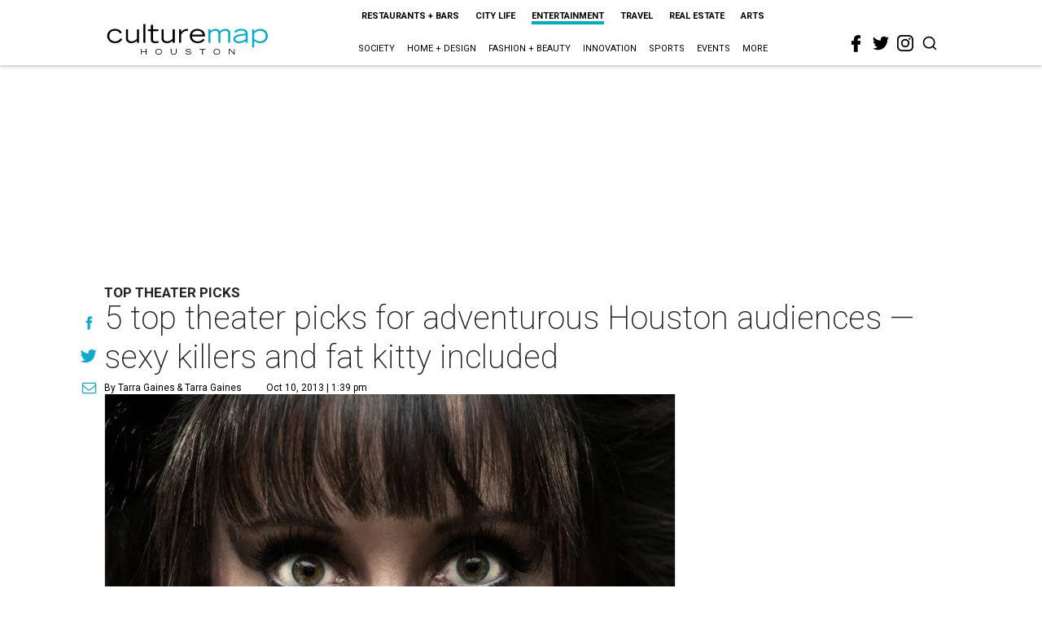

--- FILE ---
content_type: text/html; charset=utf-8
request_url: https://houston.culturemap.com/news/entertainment/10-10-13-top-theater-picks-for-adventurous-houston-audiences-sexy-killers-and-fat-kitty-included
body_size: 63583
content:
<!DOCTYPE html><!-- Powered by RebelMouse. https://www.rebelmouse.com --><html lang="en"><head prefix="og: https://ogp.me/ns# article: https://ogp.me/ns/article#"><script type="application/ld+json">{"@context":"https://schema.org","@type":"NewsArticle","author":[{"@type":"Person","description":"As arts, entertainment and lifestyle writer for CultureMap, Tarra Gaines focuseson the performing, visual and literary arts but she also muses on travel,television, rodeo concerts and (that one time) haunted furniture with littleprompting. Gaines earned a Master of Fine Arts from Texas State University andteaches literature and composition at Houston Community College.","identifier":"22243820","image":{"@type":"ImageObject","url":"https://houston.culturemap.com/media-library/eyJhbGciOiJIUzI1NiIsInR5cCI6IkpXVCJ9.eyJpbWFnZSI6Imh0dHBzOi8vYXNzZXRzLnJibC5tcy8yODc1NzIxNy9vcmlnaW4ucG5nIiwiZXhwaXJlc19hdCI6MTgwMjM2MjE2Mn0.CRtE8WLZX6jSZSwaJ5_lz2YeSt5XzUphmR1zNy0uSBk/image.png?width=210"},"name":"Tarra Gaines","url":"https://houston.culturemap.com/u/tarra-gaines"},{"@type":"Person","description":"Tarra Gaines","identifier":"25304411","image":{"@type":"ImageObject","url":"https://houston.culturemap.com/res/avatars/default"},"name":"Tarra Gaines","url":"https://houston.culturemap.com/u/5d6cdfc6dae0bb5692aee29638d03eab"}],"dateModified":"2022-08-06T15:33:34Z","datePublished":"2013-10-10T18:39:47Z","description":"Top Theater Picks","headline":"5 top theater picks for adventurous Houston audiences — sexy killers and fat kitty included","image":[{"@type":"ImageObject","height":600,"url":"https://houston.culturemap.com/media-library/eyJhbGciOiJIUzI1NiIsInR5cCI6IkpXVCJ9.eyJpbWFnZSI6Imh0dHBzOi8vYXNzZXRzLnJibC5tcy8zMTczMjk3OC9vcmlnaW4ucG5nIiwiZXhwaXJlc19hdCI6MTgwODU3NTE0NX0.oyYryEao9LS0K8niv8bX0OEhwgMAE5xsoxsbKS8oUh4/image.png?width=210","width":1200}],"keywords":["unspecified"],"mainEntityOfPage":{"@id":"https://houston.culturemap.com/news/entertainment/10-10-13-top-theater-picks-for-adventurous-houston-audiences-sexy-killers-and-fat-kitty-included","@type":"WebPage"},"publisher":{"@type":"Organization","logo":{"@type":"ImageObject","url":"https://houston.culturemap.com/media-library/eyJhbGciOiJIUzI1NiIsInR5cCI6IkpXVCJ9.eyJpbWFnZSI6Imh0dHBzOi8vYXNzZXRzLnJibC5tcy8zMTczMjk3OC9vcmlnaW4ucG5nIiwiZXhwaXJlc19hdCI6MTgwODU3NTE0NX0.oyYryEao9LS0K8niv8bX0OEhwgMAE5xsoxsbKS8oUh4/image.png?width=210"},"name":"CultureMap Houston"},"url":"https://houston.culturemap.com/news/entertainment/10-10-13-top-theater-picks-for-adventurous-houston-audiences-sexy-killers-and-fat-kitty-included"}</script><meta charset="utf-8"/><link rel="canonical" href="https://houston.culturemap.com/news/entertainment/10-10-13-top-theater-picks-for-adventurous-houston-audiences-sexy-killers-and-fat-kitty-included"/><meta property="fb:app_id" content="200167090048537"/><meta name="twitter:site" content="@CultureMap Houston"/><meta name="twitter:site:id" content="621318757"/><meta property="og:type" content="article"/><meta property="og:url" content="https://houston.culturemap.com/news/entertainment/10-10-13-top-theater-picks-for-adventurous-houston-audiences-sexy-killers-and-fat-kitty-included"/><meta property="og:site_name" content="CultureMap Houston"/><meta property="og:image" content="https://houston.culturemap.com/media-library/eyJhbGciOiJIUzI1NiIsInR5cCI6IkpXVCJ9.eyJpbWFnZSI6Imh0dHBzOi8vYXNzZXRzLnJibC5tcy8zMTczMjk3OC9vcmlnaW4ucG5nIiwiZXhwaXJlc19hdCI6MTgwODU3NTE0NX0.oyYryEao9LS0K8niv8bX0OEhwgMAE5xsoxsbKS8oUh4/image.png?width=210"/><meta property="og:image:width" content="210"/><meta property="og:image:height" content="2000"/><meta property="og:title" content="5 top theater picks for adventurous Houston audiences — sexy killers and fat kitty included"/><meta property="og:description" content="Top Theater Picks"/><meta name="description" content="Top Theater Picks"/><meta name="keywords" content="unspecified"/><meta name="referrer" content="always"/><meta name="twitter:card" content="summary"/><link rel="preconnect" href="https://assets.rebelmouse.io/" crossorigin="anonymous"/><link rel="preconnect" href="https://user-stats.rbl.ms/" crossorigin="anonymous"/><link rel="preconnect" href="https://pages-stats.rbl.ms/" crossorigin="anonymous"/><!--link rel="preload" href="https://static.rbl.ms/static/fonts/fontawesome/fontawesome-mini.woff" as="font" type="font/woff2" crossorigin--><script class="rm-i-script">window.REBELMOUSE_BOOTSTRAP_DATA = {"isUserLoggedIn": false, "site": {"id": 19034206, "isCommunitySite": false}, "runner": {"id": 19034206}, "post": {"id": 2656296012, "sections": [0, 23557909], "shareUrl": "https%3A%2F%2Fhouston.culturemap.com%2Fnews%2Fentertainment%2F10-10-13-top-theater-picks-for-adventurous-houston-audiences-sexy-killers-and-fat-kitty-included", "status": 0, "tags": ["unspecified"]}, "path": "/news/entertainment/10-10-13-top-theater-picks-for-adventurous-houston-audiences-sexy-killers-and-fat-kitty-included", "pathParams": {}, "resourceId": "pp_2656296012", "fbId": "200167090048537", "fbAppVersion": "v2.5", "clientGaId": "UA-9940336-1", "messageBusUri": "wss://messages.rebelmouse.io", "section": {"id": null}, "tag": {"slug": null, "isSection": false}, "fullBootstrapUrl": "/res/bootstrap/data.js?site_id=19034206\u0026resource_id=pp_2656296012\u0026path_params=%7B%7D\u0026override_device=desktop\u0026post_id=2656296012", "whitelabel_menu": {}, "useRiver": false, "engine": {"recaptchaSiteKey": null, "lazyLoadShortcodeImages": true, "backButtonGoToPage": true, "changeParticleUrlScroll": false, "countKeepReadingAsPageview": true, "defaultVideoPlayer": "", "theoPlayerLibraryLocation": "", "trackPageViewOnParticleUrlScroll": false, "webVitalsSampleRate": 100, "overrideDevicePixelRatio": null, "image_quality_level": 50, "sendEventsToCurrentDomain": false, "enableLoggedOutUserTracking": false, "useSmartLinks2": true}};
    </script><script class="rm-i-script">window.REBELMOUSE_BASE_ASSETS_URL = "https://houston.culturemap.com/static/dist/social-ux/";
        window.REBELMOUSE_BASE_SSL_DOMAIN = "https://houston.culturemap.com";
        window.REBELMOUSE_TASKS_QUEUE = [];
        window.REBELMOUSE_LOW_TASKS_QUEUE = [];
        window.REBELMOUSE_LOWEST_TASKS_QUEUE = [];
        window.REBELMOUSE_ACTIVE_TASKS_QUEUE = [];
        window.REBELMOUSE_STDLIB = {};
        window.RM_OVERRIDES = {};
        window.RM_AD_LOADER = [];
    </script><script src="https://houston.culturemap.com/static/dist/social-ux/main.36c3749fa49db81ecd4f.bundle.mjs" class="rm-i-script" type="module" async="async" data-js-app="true" data-src-host="https://houston.culturemap.com" data-src-file="main.mjs"></script><script src="https://houston.culturemap.com/static/dist/social-ux/main.d0b30db35abc6251a38d.bundle.js" class="rm-i-script" nomodule="nomodule" defer="defer" data-js-app="true" data-src-host="https://houston.culturemap.com" data-src-file="main.js"></script><script src="https://houston.culturemap.com/static/dist/social-ux/runtime.5f2854bedb02943ff2a5.bundle.mjs" class="rm-i-script" type="module" async="async" data-js-app="true" data-src-host="https://houston.culturemap.com" data-src-file="runtime.mjs"></script><script src="https://houston.culturemap.com/static/dist/social-ux/runtime.5fe7c9a46d72403f8fd3.bundle.js" class="rm-i-script" nomodule="nomodule" defer="defer" data-js-app="true" data-src-host="https://houston.culturemap.com" data-src-file="runtime.js"></script><!-- we collected enough need to fix it first before turn in back on--><!--script src="//cdn.ravenjs.com/3.16.0/raven.min.js" crossorigin="anonymous"></script--><!--script type="text/javascript">
        Raven.config('https://6b64f5cc8af542cbb920e0238864390a@sentry.io/147999').install();
    </script--><script class="rm-i-script">
        if ('serviceWorker' in navigator) {
          window.addEventListener('load', function() {
            navigator.serviceWorker.register('/sw.js').then(function(registration) {
              console.log('ServiceWorker registration successful with scope: ', registration.scope);
            }, function(err) {
              console.log('ServiceWorker registration failed: ', err);
            });
          });
        } else {
          console.log('ServiceWorker not enabled');
        }
    </script><script class="rm-i-script">
        // fallback error prone google tag setup
        var googletag = googletag || {};
        googletag.cmd = googletag.cmd || [];
    </script><meta http-equiv="X-UA-Compatible" content="IE=edge"/><link rel="alternate" type="application/rss+xml" title="CultureMap Houston" href="/feeds/news/entertainment.rss"/><meta name="viewport" content="width=device-width,initial-scale=1,minimum-scale=1.0"/><!-- TODO: move the default value from here --><title>5 top theater picks for adventurous Houston audiences — sexy killers and fat kitty included - CultureMap Houston</title><style class="rm-i-styles">
        article,aside,details,figcaption,figure,footer,header,hgroup,nav,section{display:block;}audio,canvas,video{display:inline-block;}audio:not([controls]){display:none;}[hidden]{display:none;}html{font-size:100%;-webkit-text-size-adjust:100%;-ms-text-size-adjust:100%;}body{margin:0;font-size:1em;line-height:1.4;}body,button,input,select,textarea{font-family:Tahoma,sans-serif;color:#5A5858;}::-moz-selection{background:#145A7C;color:#fff;text-shadow:none;}::selection{background:#145A7C;color:#fff;text-shadow:none;}:focus{outline:5px auto #2684b1;}a:hover,a:active{outline:0;}abbr[title]{border-bottom:1px dotted;}b,strong{font-weight:bold;}blockquote{margin:1em 40px;}dfn{font-style:italic;}hr{display:block;height:1px;border:0;border-top:1px solid #ccc;margin:1em 0;padding:0;}ins{background:#ff9;color:#000;text-decoration:none;}mark{background:#ff0;color:#000;font-style:italic;font-weight:bold;}pre,code,kbd,samp{font-family:monospace,serif;_font-family:'courier new',monospace;font-size:1em;}pre{white-space:pre;white-space:pre-wrap;word-wrap:break-word;}q{quotes:none;}q:before,q:after{content:"";content:none;}small{font-size:85%;}sub,sup{font-size:75%;line-height:0;position:relative;vertical-align:baseline;}sup{top:-0.5em;}sub{bottom:-0.25em;}ul,ol{margin:1em 0;padding:0 0 0 40px;}dd{margin:0 0 0 40px;}nav ul,nav ol{list-style:none;list-style-image:none;margin:0;padding:0;}img{border:0;-ms-interpolation-mode:bicubic;vertical-align:middle;}svg:not(:root){overflow:hidden;}figure{margin:0;}form{margin:0;}fieldset{border:0;margin:0;padding:0;}label{cursor:pointer;}legend{border:0;padding:0;}button,input{line-height:normal;}button,input[type="button"],input[type="reset"],input[type="submit"]{cursor:pointer;-webkit-appearance:button;}input[type="checkbox"],input[type="radio"]{box-sizing:border-box;padding:0;}input[type="search"]{-webkit-appearance:textfield;box-sizing:content-box;}input[type="search"]::-webkit-search-decoration{-webkit-appearance:none;}button::-moz-focus-inner,input::-moz-focus-inner{border:0;padding:0;}textarea{overflow:auto;vertical-align:top;resize:vertical;}input:invalid,textarea:invalid{background-color:#fccfcc;}table{border-collapse:collapse;border-spacing:0;}td{vertical-align:top;}.ir{display:block;border:0;text-indent:-999em;overflow:hidden;background-color:transparent;background-repeat:no-repeat;text-align:left;direction:ltr;}.ir br{display:none;}.hidden{display:none !important;visibility:hidden;}.visuallyhidden{border:0;clip:rect(0 0 0 0);height:1px;margin:-1px;overflow:hidden;padding:0;position:absolute;width:1px;}.visuallyhidden.focusable:active,.visuallyhidden.focusable:focus{clip:auto;height:auto;margin:0;overflow:visible;position:static;width:auto;}.invisible{visibility:hidden;}.clearfix:before,.clearfix:after{content:"";display:table;}.clearfix:after{clear:both;}.clearfix{zoom:1;}.zindex20{z-index:20;}.zindex30{z-index:30;}.zindex40{z-index:40;}.zindex50{z-index:50;}html{font-size:19pxpx;line-height:1.5;color:rgba(34, 34, 34, 1);font-weight:normal;}body,button,input,select,textarea{color:rgba(34, 34, 34, 1);}.col,body{font-size:1.6rem;line-height:1.5;}a{color:#0ea9cf;text-decoration:none;}a:hover{color:rgba(0, 0, 0, 1);text-decoration:none;}.with-primary-color{color:#0ea9cf;}.with-primary-color:hover{color:rgba(0, 0, 0, 1);}.js-tab,.js-keep-reading,.js-toggle{cursor:pointer;}.noselect{-webkit-touch-callout:none;-webkit-user-select:none;-khtml-user-select:none;-moz-user-select:none;-ms-user-select:none;user-select:none;}.tabs__tab{display:inline-block;padding:10px;}.tabs__tab-content{display:none;}.tabs__tab-content.active{display:block;}button:focus,input[type="text"],input[type="email"]{outline:0;}audio,canvas,iframe,img,svg,video{vertical-align:middle;max-width:100%;}textarea{resize:vertical;}.main{background-color:rgba(255, 255, 255, 1);position:relative;overflow:hidden;}.valign-wrapper{display:-webkit-flex;display:-ms-flexbox;display:flex;-webkit-align-items:center;-ms-flex-align:center;align-items:center;}.valign-wrapper .valign{display:block;}#notification{position:fixed;}.article-module__controls-placeholder{position:absolute;}.display-block{display:block;}.cover-all{position:absolute;width:100%;height:100%;}.full-width{width:100%;}.fa{font-family:FontAwesome,"fontawesome-mini" !important;}.fa.fa-instagram{font-size:1.15em;}.fa-googleplus:before{content:"\f0d5";}.post-partial,.overflow-visible{overflow:visible !important;}.attribute-data{margin:0 10px 10px 0;padding:5px 10px;background-color:#0ea9cf;color:white;border-radius:3px;margin-bottom:10px;display:inline-block;}.attribute-data[value=""]{display:none;}.badge{display:inline-block;overflow:hidden;}.badge-image{border-radius:100%;}.js-expandable.expanded .js-expand,.js-expandable:not(.expanded) .js-contract{display:none;}.js-scroll-trigger{display:block;width:100%;}.sticky-target:not(.legacy){position:fixed;opacity:0;top:0;will-change:transform;transform:translate3d(0px,0px,0px);}.sticky-target.legacy{position:relative;}.sticky-target.legacy.sticky-active{position:fixed;}.color-inherit:hover,.color-inherit{color:inherit;}.js-appear-on-expand{transition:all 350ms;height:0;overflow:hidden;opacity:0;}.content-container{display:none;}.expanded .content-container{display:block;}.expanded .js-appear-on-expand{opacity:1;height:auto;}.logged-out-user .js-appear-on-expand{height:0;opacity:0;}.h1,.h2{margin:0;padding:0;font-size:1em;font-weight:normal;}.lazyload-placeholder{display:none;position:absolute;text-align:center;background:rgba(0,0,0,0.1);top:0;bottom:0;left:0;right:0;}div[runner-lazy-loading] .lazyload-placeholder,iframe[runner-lazy-loading] + .lazyload-placeholder{display:block;}.abs-pos-center{position:absolute;top:0;bottom:0;left:0;right:0;margin:auto;}.relative{position:relative;}.runner-spinner{position:absolute;top:0;bottom:0;left:0;right:0;margin:auto;width:50px;}.runner-spinner:before{content:"";display:block;padding-top:100%;}.rm-non-critical-loaded .runner-spinner-circular{animation:rotate 2s linear infinite;height:100%;transform-origin:center center;width:100%;position:absolute;top:0;bottom:0;left:0;right:0;margin:auto;}.position-relative{position:relative;}.collection-button{display:inline-block;}.rm-non-critical-loaded .runner-spinner-path{stroke-dasharray:1,200;stroke-dashoffset:0;animation:dash 1.5s ease-in-out infinite,color 6s ease-in-out infinite;stroke-linecap:round;}.pagination-container .pagination-wrapper{display:flex;align-items:center;}.pagination-container .pagination-wrapper a{color:rgba(59,141,242,1);margin:0 5px;}@keyframes rotate{100%{transform:rotate(360deg);}}@keyframes dash{0%{stroke-dasharray:1,200;stroke-dashoffset:0;}50%{stroke-dasharray:89,200;stroke-dashoffset:-35px;}100%{stroke-dasharray:89,200;stroke-dashoffset:-124px;}}@keyframes color{100%,0%{stroke:rgba(255,255,255,1);}40%{stroke:rgba(255,255,255,0.6);}66%{stroke:rgba(255,255,255,0.9);}80%,90%{stroke:rgba(255,255,255,0.7);}}.js-section-loader-feature-container > .slick-list > .slick-track > .slick-slide:not(.slick-active){height:0;visibility:hidden;}.rebellt-item-media-container .instagram-media{margin-left:auto !important;margin-right:auto !important;}.js-hidden-panel{position:fixed;top:0;left:0;right:0;transition:all 300ms;z-index:10;}.js-hidden-panel.active{transform:translate3d(0,-100%,0);}.content{margin-left:auto;margin-right:auto;max-width:1100px;width:90%;}.ad-tag{text-align:center;}.ad-tag__inner{display:inline-block;}.content .ad-tag{margin-left:-5%;margin-right:-5%;}@media (min-width:768px){.content .ad-tag{margin-left:auto;margin-right:auto;}}.user-prefs{display:none;}.no-mb:not(:last-child){margin-bottom:0;}.no-mt:not(:first-child){margin-top:0;}.sm-mt-0:not(:empty):before,.sm-mt-1:not(:empty):before,.sm-mt-2:not(:empty):before,.sm-mb-0:not(:empty):after,.sm-mb-1:not(:empty):after,.sm-mb-2:not(:empty):after,.md-mt-0:not(:empty):before,.md-mt-1:not(:empty):before,.md-mt-2:not(:empty):before,.md-mb-0:not(:empty):after,.md-mb-1:not(:empty):after,.md-mb-2:not(:empty):after,.lg-mt-0:not(:empty):before,.lg-mt-1:not(:empty):before,.lg-mt-2:not(:empty):before,.lg-mb-0:not(:empty):after,.lg-mb-1:not(:empty):after,.lg-mb-2:not(:empty):after{content:'';display:block;overflow:hidden;}.sm-mt-0:not(:empty):before{margin-bottom:0;}.sm-mt-0 > *{margin-top:0;}.sm-mt-1:not(:empty):before{margin-bottom:-10px;}.sm-mt-1 > *{margin-top:10px;}.sm-mt-2:not(:empty):before{margin-bottom:-20px;}.sm-mt-2 > *{margin-top:20px;}.sm-mb-0:not(:empty):after{margin-top:0;}.sm-mb-0 > *{margin-bottom:0;}.sm-mb-1:not(:empty):after{margin-top:-10px;}.sm-mb-1 > *{margin-bottom:10px;}.sm-mb-2:not(:empty):after{margin-top:-20px;}.sm-mb-2 > *{margin-bottom:20px;}@media (min-width:768px){.md-mt-0:not(:empty):before{margin-bottom:0;}.md-mt-0 > *{margin-top:0;}.md-mt-1:not(:empty):before{margin-bottom:-10px;}.md-mt-1 > *{margin-top:10px;}.md-mt-2:not(:empty):before{margin-bottom:-20px;}.md-mt-2 > *{margin-top:20px;}.md-mb-0:not(:empty):after{margin-top:0;}.md-mb-0 > *{margin-bottom:0;}.md-mb-1:not(:empty):after{margin-top:-10px;}.md-mb-1 > *{margin-bottom:10px;}.md-mb-2:not(:empty):after{margin-top:-20px;}.md-mb-2 > *{margin-bottom:20px;}}@media (min-width:1024px){.lg-mt-0:not(:empty):before{margin-bottom:0;}.lg-mt-0 > *{margin-top:0;}.lg-mt-1:not(:empty):before{margin-bottom:-10px;}.lg-mt-1 > *{margin-top:10px;}.lg-mt-2:not(:empty):before{margin-bottom:-20px;}.lg-mt-2 > *{margin-top:20px;}.lg-mb-0:not(:empty):after{margin-top:0;}.lg-mb-0 > *{margin-bottom:0;}.lg-mb-1:not(:empty):after{margin-top:-10px;}.lg-mb-1 > *{margin-bottom:10px;}.lg-mb-2:not(:empty):after{margin-top:-20px;}.lg-mb-2 > *{margin-bottom:20px;}}.sm-cp-0{padding:0;}.sm-cp-1{padding:10px;}.sm-cp-2{padding:20px;}@media (min-width:768px){.md-cp-0{padding:0;}.md-cp-1{padding:10px;}.md-cp-2{padding:20px;}}@media (min-width:1024px){.lg-cp-0{padding:0;}.lg-cp-1{padding:10px;}.lg-cp-2{padding:20px;}}.mb-2 > *{margin-bottom:20px;}.mb-2 > :last-child{margin-bottom:0;}.v-sep > *{margin-bottom:20px;}@media (min-width:768px){.v-sep > *{margin-bottom:40px;}}.v-sep > *:last-child{margin-bottom:0;}@media only screen and (max-width:767px){.hide-mobile{display:none !important;}}@media only screen and (max-width:1023px){.hide-tablet-and-mobile{display:none !important;}}@media only screen and (min-width:768px){.hide-tablet-and-desktop{display:none !important;}}@media only screen and (min-width:768px) and (max-width:1023px){.hide-tablet{display:none !important;}}@media only screen and (min-width:1024px){.hide-desktop{display:none !important;}}.row.px10{margin-left:-10px;margin-right:-10px;}.row.px10 > .col{padding-left:10px;padding-right:10px;}.row.px20{margin-left:-20px;margin-right:-20px;}.row.px20 > .col{padding-left:20px;padding-right:20px;}.row{margin-left:auto;margin-right:auto;overflow:hidden;}.row:after{content:'';display:table;clear:both;}.row:not(:empty){margin-bottom:-20px;}.col{margin-bottom:20px;}@media (min-width:768px){.col{margin-bottom:40px;}.row:not(:empty){margin-bottom:-40px;}}.row .col{float:left;box-sizing:border-box;}.row .col.pull-right{float:right;}.row .col.s1{width:8.3333333333%;}.row .col.s2{width:16.6666666667%;}.row .col.s3{width:25%;}.row .col.s4{width:33.3333333333%;}.row .col.s5{width:41.6666666667%;}.row .col.s6{width:50%;}.row .col.s7{width:58.3333333333%;}.row .col.s8{width:66.6666666667%;}.row .col.s9{width:75%;}.row .col.s10{width:83.3333333333%;}.row .col.s11{width:91.6666666667%;}.row .col.s12{width:100%;}@media only screen and (min-width:768px){.row .col.m1{width:8.3333333333%;}.row .col.m2{width:16.6666666667%;}.row .col.m3{width:25%;}.row .col.m4{width:33.3333333333%;}.row .col.m5{width:41.6666666667%;}.row .col.m6{width:50%;}.row .col.m7{width:58.3333333333%;}.row .col.m8{width:66.6666666667%;}.row .col.m9{width:75%;}.row .col.m10{width:83.3333333333%;}.row .col.m11{width:91.6666666667%;}.row .col.m12{width:100%;}}@media only screen and (min-width:1024px){.row .col.l1{width:8.3333333333%;}.row .col.l2{width:16.6666666667%;}.row .col.l3{width:25%;}.row .col.l4{width:33.3333333333%;}.row .col.l5{width:41.6666666667%;}.row .col.l6{width:50%;}.row .col.l7{width:58.3333333333%;}.row .col.l8{width:66.6666666667%;}.row .col.l9{width:75%;}.row .col.l10{width:83.3333333333%;}.row .col.l11{width:91.6666666667%;}.row .col.l12{width:100%;}}.widget{position:relative;box-sizing:border-box;}.widget:hover .widget__headline a{color:rgba(0, 0, 0, 1);}.widget__headline{color:rgba(34, 34, 34, 1);cursor:pointer;}.widget__headline-text{font-family:inherit;color:inherit;word-break:break-word;}.widget__section-text{display:block;}.image,.widget__image{background-position:center;background-repeat:no-repeat;background-size:cover;display:block;z-index:0;}.widget__play{position:absolute;width:100%;height:100%;text-align:center;}.rm-widget-image-holder{position:relative;}.rm-video-holder{position:absolute;width:100%;height:100%;top:0;left:0;}.rm-zindex-hidden{display:none;z-index:-1;}.rm-widget-image-holder .widget__play{top:0;left:0;}.image.no-image{background-color:#e4e4e4;}.widget__video{position:relative;}.widget__video .rm-scrop-spacer{padding-bottom:56.25%;}.widget__video.rm-video-tiktok{max-width:605px;}.widget__video video,.widget__video iframe{position:absolute;top:0;left:0;height:100%;}.widget__product-vendor{font-size:1.5em;line-height:1.5;margin:25px 0;}.widget__product-buy-link{margin:15px 0;}.widget__product-buy-link-btn{background-color:#000;color:#fff;display:inline-block;font-size:1.6rem;line-height:1em;padding:1.25rem;font-weight:700;}.widget__product-buy-btn:hover{color:#fff;}.widget__product-price{font-size:1.5em;line-height:1.5;margin:25px 0;}.widget__product-compare-at-price{text-decoration:line-through;}.rebellt-item.is--mobile,.rebellt-item.is--tablet{margin-bottom:0.85em;}.rebellt-item.show_columns_on_mobile.col2,.rebellt-item.show_columns_on_mobile.col3{display:inline-block;vertical-align:top;}.rebellt-item.show_columns_on_mobile.col2{width:48%;}.rebellt-item.show_columns_on_mobile.col3{width:32%;}@media only screen and (min-width:768px){.rebellt-item.col2:not(.show_columns_on_mobile),.rebellt-item.col3:not(.show_columns_on_mobile){display:inline-block;vertical-align:top;}.rebellt-item.col2:not(.show_columns_on_mobile){width:48%;}.rebellt-item.col3:not(.show_columns_on_mobile){width:32%;}}.rebellt-item.parallax{background-size:cover;background-attachment:fixed;position:relative;left:calc(-50vw + 50%);width:100vw;min-height:100vh;padding:0 20%;box-sizing:border-box;max-width:inherit;text-align:center;z-index:3;}.rebellt-item.parallax.is--mobile{background-position:center;margin-bottom:0;padding:0 15%;}.rebellt-item.parallax.has-description:before,.rebellt-item.parallax.has-description:after{content:"";display:block;padding-bottom:100%;}.rebellt-item.parallax.has-description.is--mobile:before,.rebellt-item.parallax.has-description.is--mobile:after{padding-bottom:90vh;}.rebellt-item.parallax h3,.rebellt-item.parallax p{color:white;text-shadow:1px 0 #000;}.rebellt-item.parallax.is--mobile p{font-size:18px;font-weight:400;}.rebellt-ecommerce h3{font-size:1.8em;margin-bottom:15px;}.rebellt-ecommerce--vendor{font-size:1.5em;line-height:1.5;margin:25px 0;}.rebellt-ecommerce--price{font-size:1.5em;line-height:1.5;margin:25px 0;}.rebellt-ecommerce--compare-at-price{text-decoration:line-through;}.rebellt-ecommerce--buy{margin:15px 0;}.rebellt-ecommerce--btn{background-color:#000;color:#fff;display:inline-block;font-size:1.6rem;line-height:1em;padding:1.25rem;font-weight:700;}.rebellt-ecommerce--btn:hover{color:#fff;}.rebelbar.skin-simple{height:50px;line-height:50px;color:rgba(34, 34, 34, 1);font-size:1.2rem;border-left:none;border-right:none;background-color:#fff;}.rebelbar.skin-simple .rebelbar__inner{position:relative;height:100%;margin:0 auto;padding:0 20px;max-width:1300px;}.rebelbar.skin-simple .logo{float:left;}.rebelbar.skin-simple .logo__image{max-height:50px;max-width:190px;}.rebelbar--fake.skin-simple{position:relative;border-color:#fff;}.rebelbar--fixed.skin-simple{position:absolute;width:100%;z-index:3;}.with-fixed-header .rebelbar--fixed.skin-simple{position:fixed;top:0;}.rebelbar.skin-simple .rebelbar__menu-toggle{position:relative;cursor:pointer;float:left;text-align:center;font-size:0;width:50px;margin-left:-15px;height:100%;color:rgba(34, 34, 34, 1);}.rebelbar.skin-simple i{vertical-align:middle;display:inline-block;font-size:20px;}.rebelbar.skin-simple .rebelbar__menu-toggle:hover{color:rgba(0, 0, 0, 1);}.rebelbar.skin-simple .rebelbar__section-links{display:none;padding:0 100px 0 40px;overflow:hidden;height:100%;}.rebelbar.skin-simple .rebelbar__section-list{margin:0 -15px;height:100%;}.rebelbar.skin-simple .rebelbar__section-links li{display:inline-block;padding:0 15px;text-align:left;}.rebelbar.skin-simple .rebelbar__section-link{color:rgba(34, 34, 34, 1);display:block;font-size:1.8rem;font-weight:400;text-decoration:none;}.rebelbar.skin-simple .rebelbar__section-link:hover{color:rgba(0, 0, 0, 1);}.rebelbar.skin-simple .rebelbar__sharebar.sharebar{display:none;}.rebelbar.skin-simple .rebelbar__section-list.js--active .rebelbar__more-sections-button{visibility:visible;}.rebelbar.skin-simple .rebelbar__more-sections-button{cursor:pointer;visibility:hidden;}.rebelbar.skin-simple #rebelbar__more-sections{visibility:hidden;position:fixed;line-height:70px;left:0;width:100%;background-color:#1f1f1f;}.rebelbar.skin-simple #rebelbar__more-sections a{color:white;}.rebelbar.skin-simple #rebelbar__more-sections.opened{visibility:visible;}@media only screen and (min-width:768px){.rebelbar.skin-simple .rebelbar__menu-toggle{margin-right:15px;}.rebelbar.skin-simple{height:100px;line-height:100px;font-weight:700;}.rebelbar.skin-simple .logo__image{max-width:350px;max-height:100px;}.rebelbar.skin-simple .rebelbar__inner{padding:0 40px;}.rebelbar.skin-simple .rebelbar__sharebar.sharebar{float:left;margin-top:20px;margin-bottom:20px;padding-left:40px;}}@media (min-width:960px){.rebelbar.skin-simple .rebelbar__section-links{display:block;}.with-floating-shares .rebelbar.skin-simple .search-form{display:none;}.with-floating-shares .rebelbar.skin-simple .rebelbar__sharebar.sharebar{display:block;}.with-floating-shares .rebelbar.skin-simple .rebelbar__section-links{display:none;}}.menu-global{display:none;width:100%;position:fixed;z-index:3;color:white;background-color:#1a1a1a;height:100%;font-size:1.8rem;overflow-y:auto;overflow-x:hidden;line-height:1.6em;}@media (min-width:768px){.menu-global{display:block;max-width:320px;top:0;-webkit-transform:translate(-320px,0);transform:translate(-320px,0);transform:translate3d(-320px,0,0);}.menu-global,.all-content-wrapper{transition:transform .2s cubic-bezier(.2,.3,.25,.9);}}.menu-overlay{position:fixed;top:-100%;left:0;height:0;width:100%;cursor:pointer;visibility:hidden;opacity:0;transition:opacity 200ms;}.menu-opened .menu-overlay{visibility:visible;height:100%;z-index:1;opacity:1;top:0;}@media only screen and (min-width:768px){.menu-opened .menu-overlay{z-index:10;background:rgba(255,255,255,.6);}}@media (min-width:960px){.logged-out-user .rebelbar.skin-simple .menu-overlay{display:none;}}@media (min-width:600px){.rm-resized-container-5{width:5%;}.rm-resized-container-10{width:10%;}.rm-resized-container-15{width:15%;}.rm-resized-container-20{width:20%;}.rm-resized-container-25{width:25%;}.rm-resized-container-30{width:30%;}.rm-resized-container-35{width:35%;}.rm-resized-container-40{width:40%;}.rm-resized-container-45{width:45%;}.rm-resized-container-50{width:50%;}.rm-resized-container-55{width:55%;}.rm-resized-container-60{width:60%;}.rm-resized-container-65{width:65%;}.rm-resized-container-70{width:70%;}.rm-resized-container-75{width:75%;}.rm-resized-container-80{width:80%;}.rm-resized-container-85{width:85%;}.rm-resized-container-90{width:90%;}.rm-resized-container-95{width:95%;}.rm-resized-container-100{width:100%;}}.rm-embed-container{position:relative;}.rm-embed-container.rm-embed-instagram{max-width:540px;}.rm-embed-container.rm-embed-tiktok{max-width:572px;min-height:721px;}.rm-embed-container.rm-embed-tiktok blockquote,.rm-embed-twitter blockquote{all:revert;}.rm-embed-container.rm-embed-tiktok blockquote{margin-left:0;margin-right:0;position:relative;}.rm-embed-container.rm-embed-tiktok blockquote,.rm-embed-container.rm-embed-tiktok blockquote > iframe,.rm-embed-container.rm-embed-tiktok blockquote > section{width:100%;min-height:721px;display:block;}.rm-embed-container.rm-embed-tiktok blockquote > section{position:absolute;top:0;left:0;right:0;bottom:0;display:flex;align-items:center;justify-content:center;flex-direction:column;text-align:center;}.rm-embed-container.rm-embed-tiktok blockquote > section:before{content:"";display:block;width:100%;height:300px;border-radius:8px;}.rm-embed-container > .rm-embed,.rm-embed-container > .rm-embed-holder{position:absolute;top:0;left:0;}.rm-embed-holder{display:block;height:100%;width:100%;display:flex;align-items:center;}.rm-embed-container > .rm-embed-spacer{display:block;}.rm-embed-twitter{max-width:550px;margin-top:10px;margin-bottom:10px;}.rm-embed-twitter blockquote{position:relative;height:100%;width:100%;flex-direction:column;display:flex;align-items:center;justify-content:center;flex-direction:column;text-align:center;}.rm-embed-twitter:not(.rm-off) .twitter-tweet{margin:0 !important;}.logo__image,.image-element__img,.rm-lazyloadable-image{max-width:100%;height:auto;}.logo__image,.image-element__img{width:auto;}@media (max-width:768px){.rm-embed-spacer.rm-embed-spacer-desktop{display:none;}}@media (min-width:768px){.rm-embed-spacer.rm-embed-spacer-mobile{display:none;}}.sharebar{margin:0 -4px;padding:0;font-size:0;line-height:0;}.sharebar a{color:#fff;}.sharebar a:hover{text-decoration:none;color:#fff;}.sharebar .share,.sharebar .share-plus{display:inline-block;margin:0 4px;font-size:14px;font-weight:400;padding:0 10px;width:20px;min-width:20px;height:40px;line-height:38px;text-align:center;vertical-align:middle;border-radius:2px;}.sharebar .share-plus i,.sharebar .share i{display:inline-block;vertical-align:middle;}.sharebar .hide-button{display:none;}.sharebar.enable-panel .hide-button{display:inline-block;}.sharebar.enable-panel .share-plus{display:none;}.sharebar.with-first-button-caption:not(.enable-panel) .share:first-child{width:68px;}.sharebar.with-first-button-caption:not(.enable-panel) .share:first-child:after{content:'Share';padding-left:5px;vertical-align:middle;}.sharebar--fixed{display:none;position:fixed;bottom:0;z-index:1;text-align:center;width:100%;left:0;margin:20px auto;}.with-floating-shares .sharebar--fixed{display:block;}.sharebar.fly_shared:not(.enable-panel) .share:nth-child(5){display:none;}.share-media-panel .share-media-panel-pinit{position:absolute;right:0;bottom:0;background-color:transparent;}.share-media-panel-pinit_share{background-image:url('/static/img/whitelabel/runner/spritesheets/pin-it-sprite.png');background-color:#BD081C;background-position:-1px -17px;border-radius:4px;float:right;height:34px;margin:7px;width:60px;background-size:194px auto;}.share-media-panel-pinit_share:hover{opacity:.9;}@media (min-width:768px){.sharebar .share-plus .fa,.sharebar .share .fa{font-size:22px;}.sharebar .share,.sharebar .share-plus{padding:0 15px;width:30px;min-width:30px;height:60px;line-height:60px;margin:0 4px;font-size:16px;}.sharebar.with-first-button-caption:not(.enable-panel) .share:first-child{width:180px;}.sharebar.with-first-button-caption:not(.enable-panel) .share:first-child:after{content:'Share this story';padding-left:10px;vertical-align:middle;text-transform:uppercase;}.share-media-panel-pinit_share{background-position:-60px -23px;height:45px;margin:10px;width:80px;}}.action-btn{display:block;font-size:1.6rem;color:#0ea9cf;cursor:pointer;border:2px solid #0ea9cf;border-color:#0ea9cf;border-radius:2px;line-height:1em;padding:1.6rem;font-weight:700;text-align:center;}.action-btn:hover{color:rgba(0, 0, 0, 1);border:2px solid rgba(0, 0, 0, 1);border-color:rgba(0, 0, 0, 1);}.section-headline__text{font-size:3rem;font-weight:700;line-height:1;}.section-headline__text{color:rgba(34, 34, 34, 1);}@media (min-width:768px){.section-headline__text{font-size:3.6rem;}.content__main .section-headline__text{margin-top:-.3rem;margin-bottom:2rem;}}.module-headline__text{font-size:3rem;font-weight:700;color:#808080;}@media (min-width:768px){.module-headline__text{font-size:3.6rem;}}.search-form{position:absolute;top:0;right:20px;z-index:1;}.search-form__text-input{display:none;height:42px;font-size:1.3rem;background-color:#f4f4f4;border:none;color:#8f8f8f;text-indent:10px;padding:0;width:220px;position:absolute;right:-10px;top:0;bottom:0;margin:auto;}.search-form .search-form__submit{display:none;position:relative;border:none;bottom:2px;background-color:transparent;}.search-form__text-input:focus,.search-form__submit:focus{border:0 none;-webkit-box-shadow:none;-moz-box-shadow:none;box-shadow:none;outline:0 none;}.show-search .search-form__close{position:absolute;display:block;top:0;bottom:0;margin:auto;height:1rem;right:-28px;}.search-form__open{vertical-align:middle;bottom:2px;display:inline-block;position:relative;color:rgba(34, 34, 34, 1);font-size:1.9rem;}.show-search .search-form__text-input{display:block;}.show-search .search-form__submit{display:inline-block;vertical-align:middle;padding:0;color:rgba(34, 34, 34, 1);font-size:1.9rem;}.search-form__close,.show-search .search-form__open{display:none;}.quick-search{display:block;border-bottom:1px solid #d2d2d2;padding:24px 0 28px;margin-bottom:20px;position:relative;}.quick-search__submit{background-color:transparent;border:0;padding:0;margin:0;position:absolute;zoom:.75;color:#000;}.quick-search__input{background-color:transparent;border:0;padding:0;font-size:1.5rem;font-weight:700;line-height:3em;padding-left:40px;width:100%;box-sizing:border-box;}@media (min-width:768px){.search-form{right:40px;}.quick-search{margin-bottom:40px;padding:0 0 20px;}.quick-search__submit{zoom:1;}.quick-search__input{line-height:2.2em;padding-left:60px;}}.search-widget{position:relative;}.search-widget__input,.search-widget__submit{border:none;padding:0;margin:0;color:rgba(34, 34, 34, 1);background:transparent;font-size:inherit;line-height:inherit;}.social-links__link{display:inline-block;padding:12px;line-height:0;width:25px;height:25px;border-radius:50%;margin:0 6px;font-size:1.5em;text-align:center;position:relative;vertical-align:middle;color:white;}.social-links__link:hover{color:white;}.social-links__link > span{position:absolute;top:0;left:0;right:0;bottom:0;margin:auto;height:1em;}.article__body{}.body-description .horizontal-rule{border-top:2px solid #eee;}.article-content blockquote{border-left:5px solid #0ea9cf;border-left-color:#0ea9cf;color:#656565;padding:0 0 0 25px;margin:1em 0 1em 25px;}.article__splash-custom{position:relative;}.body hr{display:none;}.article-content .media-caption{color:#9a9a9a;font-size:1.4rem;line-height:2;}.giphy-image{margin-bottom:0;}.article-body a{word-wrap:break-word;}.article-content .giphy-image__credits-wrapper{margin:0;}.article-content .giphy-image__credits{color:#000;font-size:1rem;}.article-content .image-media,.article-content .giphy-image .media-photo-credit{display:block;}.tags{color:#0ea9cf;margin:0 -5px;}.tags__item{margin:5px;display:inline-block;}.tags .tags__item{line-height:1;}.slideshow .carousel-control{overflow:hidden;}.shortcode-media .media-caption,.shortcode-media .media-photo-credit{display:block;}@media (min-width:768px){.tags{margin:0 -10px;}.tags__item{margin:10px;}.article-content__comments-wrapper{border-bottom:1px solid #d2d2d2;margin-bottom:20px;padding-bottom:40px;}}.subscription-widget{background:#0ea9cf;padding:30px;}.subscription-widget .module-headline__text{text-align:center;font-size:2rem;font-weight:400;color:#fff;}.subscription-widget .social-links{margin-left:-10px;margin-right:-10px;text-align:center;font-size:0;}.subscription-widget .social-links__link{display:inline-block;vertical-align:middle;width:39px;height:39px;color:#fff;box-sizing:border-box;border-radius:50%;font-size:20px;margin:0 5px;line-height:35px;background:transparent;border:2px solid #fff;border-color:#fff;}.subscription-widget .social-links__link:hover{color:rgba(0, 0, 0, 1);border-color:rgba(0, 0, 0, 1);background:transparent;}.subscription-widget .social-links__link .fa-instagram{margin:5px 0 0 1px;}.subscription-widget__site-links{margin:30px -5px;text-align:center;font-size:.8em;}.subscription-widget__site-link{padding:0 5px;color:inherit;}.newsletter-element__form{text-align:center;position:relative;max-width:500px;margin-left:auto;margin-right:auto;}.newsletter-element__submit,.newsletter-element__input{border:0;padding:10px;font-size:1.6rem;font-weight:500;height:40px;line-height:20px;margin:0;}.newsletter-element__submit{background:#808080;color:#fff;position:absolute;top:0;right:0;}.newsletter-element__submit:hover{opacity:.9;}.newsletter-element__input{background:#f4f4f4;width:100%;color:#8f8f8f;padding-right:96px;box-sizing:border-box;}.gdpr-cookie-wrapper{position:relative;left:0;right:0;padding:.5em;box-sizing:border-box;}.gdpr-cookie-controls{text-align:right;}.runner-authors-list{margin-top:0;margin-bottom:0;padding-left:0;list-style-type:none;}.runner-authors-author-wrapper{display:flex;flex-direction:row;flex-wrap:nowrap;justify-content:flex-start;align-items:stretch;align-content:stretch;}.runner-authors-avatar-thumb{display:inline-block;border-radius:100%;width:55px;height:55px;background-repeat:no-repeat;background-position:center;background-size:cover;overflow:hidden;}.runner-authors-avatar-thumb img{width:100%;height:100%;display:block;object-fit:cover;border-radius:100%;}.runner-authors-avatar-fallback{display:flex;align-items:center;justify-content:center;width:100%;height:100%;font-size:12px;line-height:1.1;text-align:center;padding:4px;background:#e0e0e0;color:#555;font-weight:600;text-transform:uppercase;border-radius:100%;overflow:hidden;}.runner-authors-author-info{width:calc(100% - 55px);}.runner-author-name-container{padding:0 6px;}.rm-breadcrumb__list{margin:0;padding:0;}.rm-breadcrumb__item{list-style-type:none;display:inline;}.rm-breadcrumb__item:last-child .rm-breadcrumb__separator{display:none;}.rm-breadcrumb__item:last-child .rm-breadcrumb__link,.rm-breadcrumb__link.disabled{pointer-events:none;color:inherit;}.social-tab-i .share-fb:after,.social-tab-i .share-tw:after{content:none;}.share-buttons .social-tab-i a{margin-right:0;}.share-buttons .social-tab-i li{line-height:1px;float:left;}.share-buttons .social-tab-i ul{margin:0;padding:0;list-style:none;}.share-tab-img{max-width:100%;padding:0;margin:0;position:relative;overflow:hidden;display:inline-block;}.share-buttons .social-tab-i{position:absolute;bottom:0;right:0;margin:0;padding:0;z-index:1;list-style-type:none;}.close-share-mobile,.show-share-mobile{background-color:rgba(0,0,0,.75);}.share-buttons .social-tab-i.show-mobile-share-bar .close-share-mobile,.share-buttons .social-tab-i .show-share-mobile,.share-buttons .social-tab-i .share{width:30px;height:30px;line-height:27px;padding:0;text-align:center;display:inline-block;vertical-align:middle;}.share-buttons .social-tab-i.show-mobile-share-bar .show-share-mobile,.share-buttons .social-tab-i .close-share-mobile{display:none;}.share-buttons .social-tab-i .icons-share{vertical-align:middle;display:inline-block;font:normal normal normal 14px/1 FontAwesome;color:white;}.social-tab-i .icons-share.fb:before{content:'\f09a';}.social-tab-i .icons-share.tw:before{content:'\f099';}.social-tab-i .icons-share.pt:before{content:'\f231';}.social-tab-i .icons-share.tl:before{content:'\f173';}.social-tab-i .icons-share.em:before{content:'\f0e0';}.social-tab-i .icons-share.sprite-shares-close:before{content:'\f00d';}.social-tab-i .icons-share.sprite-shares-share:before{content:'\f1e0';}@media only screen and (max-width:768px){.share-tab-img .social-tab-i{display:block;}.share-buttons .social-tab-i .share{display:none;}.share-buttons .social-tab-i.show-mobile-share-bar .share{display:block;}.social-tab-i li{float:left;}}@media only screen and (min-width:769px){.social-tab-i .close-share-mobile,.social-tab-i .show-share-mobile{display:none !important;}.share-tab-img .social-tab-i{display:none;}.share-tab-img:hover .social-tab-i{display:block;}.share-buttons .social-tab-i .share{width:51px;height:51px;line-height:47px;}.share-buttons .social-tab-i{margin:5px 0 0 5px;top:0;left:0;bottom:auto;right:auto;display:none;}.share-buttons .social-tab-i .share{display:block;}}.accesibility-hidden{border:0;clip:rect(1px 1px 1px 1px);clip:rect(1px,1px,1px,1px);height:1px;margin:-1px;overflow:hidden;padding:0;position:absolute;width:1px;background:#000;color:#fff;}body:not(.rm-non-critical-loaded) .follow-button{display:none;}.posts-custom .posts-wrapper:after{content:"";display:block;margin-bottom:-20px;}.posts-custom .widget{margin-bottom:20px;width:100%;}.posts-custom .widget__headline,.posts-custom .social-date{display:block;}.posts-custom .social-date{color:#a4a2a0;font-size:1.4rem;}.posts-custom[data-attr-layout_headline] .widget{vertical-align:top;}.posts-custom[data-attr-layout_headline="top"] .widget{vertical-align:bottom;}.posts-custom .posts-wrapper{margin-left:0;margin-right:0;font-size:0;line-height:0;}.posts-custom .widget{display:inline-block;}.posts-custom article{margin:0;box-sizing:border-box;font-size:1.6rem;line-height:1.5;}.posts-custom[data-attr-layout_columns="2"] article,.posts-custom[data-attr-layout_columns="3"] article,.posts-custom[data-attr-layout_columns="4"] article{margin:0 10px;}.posts-custom[data-attr-layout_columns="2"] .posts-wrapper,.posts-custom[data-attr-layout_columns="3"] .posts-wrapper,.posts-custom[data-attr-layout_columns="4"] .posts-wrapper{margin-left:-10px;margin-right:-10px;}@media (min-width:768px){.posts-custom[data-attr-layout_columns="2"] .widget{width:50%;}.posts-custom[data-attr-layout_columns="3"] .widget{width:33.3333%;}.posts-custom[data-attr-layout_columns="4"] .widget{width:25%;}}.posts-custom .widget__headline{font-size:1em;font-weight:700;word-wrap:break-word;}.posts-custom .widget__section{display:block;}.posts-custom .widget__head{position:relative;}.posts-custom .widget__head .widget__body{position:absolute;padding:5%;bottom:0;left:0;box-sizing:border-box;width:100%;background:rgba(0,0,0,0.4);background:linear-gradient(transparent 5%,rgba(0,0,0,0.5));}.posts-custom .widget__head .social-author__name,.posts-custom .widget__head .main-author__name,.posts-custom .widget__head .social-author__social-name,.posts-custom .widget__head .main-author__social-name,.posts-custom .widget__head .widget__headline,.posts-custom .widget__head .widget__subheadline{color:white;}.posts-custom .widget__subheadline *{display:inline;}.posts-custom .main-author__avatar,.posts-custom .social-author__avatar{float:left;border-radius:50%;margin-right:8px;height:30px;width:30px;min-width:30px;overflow:hidden;position:relative;}.posts-custom .main-author__name,.posts-custom .social-author__name{color:#1f1f1f;font-size:1.4rem;font-weight:700;line-height:1.5;display:inline;overflow:hidden;text-overflow:ellipsis;white-space:nowrap;position:relative;}.posts-custom .main-author__social-name,.posts-custom .social-author__social-name{color:#757575;display:block;font-size:1.2rem;line-height:0.8em;}.posts-custom .main-author__name:hover,.posts-custom .social-author__name:hover,.posts-custom .main-author__social-name:hover,.posts-custom .social-author__social-name:hover{color:rgba(0, 0, 0, 1);}.posts-custom[data-attr-layout_carousel] .posts-wrapper:after{margin-bottom:0 !important;}.posts-custom[data-attr-layout_carousel] .widget{margin-bottom:0 !important;}.posts-custom[data-attr-layout_carousel][data-attr-layout_columns="1"] .posts-wrapper:not(.slick-initialized) .widget:not(:first-child),.posts-custom[data-attr-layout_carousel]:not([data-attr-layout_columns="1"]) .posts-wrapper:not(.slick-initialized){display:none !important;}.posts-custom .slick-arrow{position:absolute;top:0;bottom:0;width:7%;max-width:60px;min-width:45px;min-height:60px;height:15%;color:white;border:0;margin:auto 10px;background:#0ea9cf;z-index:1;cursor:pointer;font-size:1.6rem;line-height:1;opacity:0.9;}.posts-custom .slick-prev{left:0;}.posts-custom .slick-next{right:0;}.posts-custom .slick-arrow:before{position:absolute;left:0;right:0;width:13px;bottom:0;top:0;margin:auto;height:16px;}.posts-custom .slick-arrow:hover{background:rgba(0, 0, 0, 1);opacity:1;}.posts-custom .slick-dots{display:block;padding:10px;box-sizing:border-box;text-align:center;margin:0 -5px;}.posts-custom .slick-dots li{display:inline-block;margin:0 5px;}.posts-custom .slick-dots button{font-size:0;width:10px;height:10px;display:inline-block;line-height:0;border:0;background:#0ea9cf;border-radius:7px;padding:0;margin:0;vertical-align:middle;outline:none;}.posts-custom .slick-dots .slick-active button,.posts-custom .slick-dots button:hover{background:rgba(0, 0, 0, 1);}.posts-custom hr{display:none;}.posts-custom{}.posts-custom blockquote{border-left:5px solid #0ea9cf;border-left-color:#0ea9cf;color:#656565;padding:0 0 0 25px;margin:1em 0 1em 25px;}.posts-custom .media-caption{color:#9a9a9a;font-size:1.4rem;line-height:2;}.posts-custom a{word-wrap:break-word;}.posts-custom .giphy-image__credits-wrapper{margin:0;}.posts-custom .giphy-image__credits{color:#000;font-size:1rem;}.posts-custom .body .image-media,.posts-custom .body .giphy-image .media-photo-credit{display:block;}.posts-custom .widget__shares.enable-panel .share-plus,.posts-custom .widget__shares:not(.enable-panel) .hide-button{display:none;}.posts-custom .widget__shares{margin-left:-10px;margin-right:-10px;font-size:0;}.posts-custom .widget__shares .share{display:inline-block;padding:5px;line-height:0;width:25px;height:25px;border-radius:50%;margin:0 10px;font-size:1.5rem;text-align:center;position:relative;vertical-align:middle;color:white;}.posts-custom .widget__shares .share:hover{color:white;}.posts-custom .widget__shares i{position:absolute;top:0;left:0;right:0;bottom:0;margin:auto;height:1em;}.infinite-scroll-wrapper:not(.rm-loading){width:1px;height:1px;}.infinite-scroll-wrapper.rm-loading{width:1px;}.rm-loadmore-placeholder.rm-loading{display:block;width:100%;}.widget__shares button.share,.social-tab-buttons button.share{box-sizing:content-box;}.social-tab-buttons button.share{border:none;}.post-splash-custom,.post-splash-custom .widget__head{position:relative;}.post-splash-custom .widget__head .widget__body{position:absolute;padding:5%;bottom:0;left:0;box-sizing:border-box;width:100%;background:rgba(0,0,0,0.4);background:-webkit-linear-gradient( transparent 5%,rgba(0,0,0,0.5) );background:-o-linear-gradient(transparent 5%,rgba(0,0,0,0.5));background:-moz-linear-gradient( transparent 5%,rgba(0,0,0,0.5) );background:linear-gradient(transparent 5%,rgba(0,0,0,0.5));}.post-splash-custom .headline{font-size:2rem;font-weight:700;position:relative;}.post-splash-custom .post-controls{position:absolute;top:0;left:0;z-index:2;}.post-splash-custom hr{display:none;}.post-splash-custom .widget__section{display:block;}.post-splash-custom .post-date{display:block;}.post-splash-custom .photo-credit p,.post-splash-custom .photo-credit a{font-size:1.1rem;margin:0;}.post-splash-custom .widget__subheadline *{display:inline;}.post-splash-custom .widget__image .headline,.post-splash-custom .widget__image .photo-credit,.post-splash-custom .widget__image .photo-credit p,.post-splash-custom .widget__image .photo-credit a,.post-splash-custom .widget__image .post-date{color:#fff;}@media (min-width:768px){.post-splash-custom .headline{font-size:3.6rem;}}.post-splash-custom .widget__shares.enable-panel .share-plus,.post-splash-custom .widget__shares:not(.enable-panel) .hide-button{display:none;}.post-splash-custom .widget__shares{margin-left:-10px;margin-right:-10px;font-size:0;}.post-splash-custom .widget__shares .share{display:inline-block;padding:5px;line-height:0;width:25px;height:25px;border-radius:50%;margin:0 10px;font-size:1.5rem;text-align:center;position:relative;vertical-align:middle;color:white;}.post-splash-custom .widget__shares .share:hover{color:white;}.post-splash-custom .widget__shares i{position:absolute;top:0;left:0;right:0;bottom:0;margin:auto;height:1em;}.post-authors{font-size:1.1em;line-height:1;padding-bottom:20px;margin-bottom:20px;color:#9a9a9a;border-bottom:1px solid #d2d2d2;}.post-authors__name,.post-authors__date{display:inline-block;vertical-align:middle;}.post-authors__name{font-weight:600;}.post-authors__date{margin-left:7px;}.post-authors__fb-like{float:right;overflow:hidden;}.post-authors__fb-like[fb-xfbml-state='rendered']:before{content:'Like us on Facebook';line-height:20px;display:inline-block;vertical-align:middle;margin-right:15px;}.post-authors__list{list-style:none;display:inline-block;vertical-align:middle;margin:0;padding:0;}.post-author{display:inline;}.post-author__avatar{z-index:0;border-radius:100%;object-fit:cover;width:50px;height:50px;}.post-author__avatar,.post-author__name{display:inline-block;vertical-align:middle;}.post-author__bio p{margin:0;}.post-pager{display:table;width:100%;}.post-pager__spacing{display:table-cell;padding:0;width:5px;}.post-pager__btn{display:table-cell;font-size:1.6rem;background:#0ea9cf;color:white;cursor:pointer;line-height:1em;padding:1.6rem;font-weight:700;text-align:center;}.post-pager__btn:hover{background:rgba(0, 0, 0, 1);color:white;}.post-pager__btn .fa{transition:padding 200ms;}.post-pager__btn:hover .fa{padding:0 5px;}.post-pager__spacing:first-child,.post-pager__spacing:last-child{display:none;}.arrow-link{font-weight:600;font-size:1.5rem;color:#0ea9cf;margin:0 -.5rem;text-align:right;position:relative;}.arrow-link__anchor span{vertical-align:middle;margin:0 .5rem;}.list{display:block;margin-left:-1em;margin-right:-1em;padding:0;}.list__item{display:inline-block;padding:1em;}.logo__anchor{display:block;font-size:0;}.logo__image.with-bounds{max-width:190px;max-height:100px;}@media (min-width:768px){.logo__image.with-bounds{max-width:350px;}}.widget__head .rm-lazyloadable-image{width:100%;}.crop-16x9{padding-bottom:56.25%;}.crop-3x2{padding-bottom:66.6666%;}.crop-2x1{padding-bottom:50%;}.crop-1x2{padding-bottom:200%;}.crop-3x1{padding-bottom:33.3333%;}.crop-1x1{padding-bottom:100%;}.rm-crop-16x9 > .widget__img--tag,.rm-crop-16x9 > div:not(.rm-crop-spacer),.rm-crop-3x2 > .widget__img--tag,.rm-crop-3x2 > div:not(.rm-crop-spacer),.rm-crop-2x1 > .widget__img--tag,.rm-crop-2x1 > div:not(.rm-crop-spacer),.rm-crop-1x2 > .widget__img--tag,.rm-crop-1x2 > div:not(.rm-crop-spacer),.rm-crop-3x1 > .widget__img--tag,.rm-crop-3x1 > div:not(.rm-crop-spacer),.rm-crop-1x1 > .widget__img--tag,.rm-crop-1x1 > div:not(.rm-crop-spacer),.rm-crop-custom > .widget__img--tag,.rm-crop-custom > div:not(.rm-crop-spacer){position:absolute;top:0;left:0;bottom:0;right:0;height:100%;width:100%;object-fit:contain;}.rm-crop-16x9 > .rm-crop-spacer,.rm-crop-3x2 > .rm-crop-spacer,.rm-crop-2x1 > .rm-crop-spacer,.rm-crop-1x2 > .rm-crop-spacer,.rm-crop-3x1 > .rm-crop-spacer,.rm-crop-1x1 > .rm-crop-spacer,.rm-crop-custom > .rm-crop-spacer{display:block;}.rm-crop-16x9 > .rm-crop-spacer{padding-bottom:56.25%;}.rm-crop-3x2 > .rm-crop-spacer{padding-bottom:66.6666%;}.rm-crop-2x1 > .rm-crop-spacer{padding-bottom:50%;}.rm-crop-1x2 > .rm-crop-spacer{padding-bottom:200%;}.rm-crop-3x1 > .rm-crop-spacer{padding-bottom:33.3333%;}.rm-crop-1x1 > .rm-crop-spacer{padding-bottom:100%;}.share-plus{background-color:#afafaf;}.share-plus:hover{background-color:#aaaaaa;}.share-facebook,.share-fb{background-color:#1777f2;}.share-facebook:hover,.share-fb:hover{background-color:#318bff;}.share-twitter,.share-tw{background-color:#50abf1;}.share-twitter:hover,.share-tw:hover{background-color:#00a8e5;}.share-apple{background-color:#000000;}.share-apple:hover{background-color:#333333;}.share-linkedin{background-color:#0077b5;}.share-linkedin:hover{background:#006da8;}.share-pinterest{background-color:#ce1e1f;}.share-pinterest:hover{background:#bb2020;}.share-googleplus{background-color:#df4a32;}.share-googleplus:hover{background-color:#c73c26;}.share-reddit{background-color:#ff4300;}.share-email{background-color:#5e7286;}.share-email:hover{background:#48596b;}.share-tumblr{background-color:#2c4762;}.share-tumblr:hover{background-color:#243c53;}.share-sms{background-color:#ff922b;}.share-sms:hover{background-color:#fd7e14;}.share-whatsapp{background-color:#4dc247;}.share-instagram{background-color:#3f729b;}.share-instagram:hover{background-color:#4B88B9;}.share-youtube{background-color:#cd201f;}.share-youtube:hover{background-color:#EA2524;}.share-linkedin{background-color:#0077b5;}.share-linkedin:hover{background-color:#005d8e;}.share-slack{background-color:#36C5F0;}.share-slack:hover{background-color:#0077b5;}.share-openid{background-color:#F7931E;}.share-openid:hover{background-color:#E6881C;}.share-st{background-color:#eb4924;}.share-copy-link{background-color:#159397;}.listicle-slideshow__thumbnails{margin:0 -0.5%;overflow:hidden;white-space:nowrap;min-height:115px;}.listicle-slideshow__thumbnail{width:19%;margin:0.5%;display:inline-block;cursor:pointer;}.listicle-slideshow-pager{display:none;}.rm-non-critical-loaded .listicle-slideshow-pager{display:contents;}.rm-top-sticky-flexible{position:fixed;z-index:4;top:0;left:0;width:100%;transform:translate3d(0px,0px,0px);}.rm-top-sticky-stuck{position:relative;}.rm-top-sticky-stuck .rm-top-sticky-floater{position:fixed;z-index:4;top:0;left:0;width:100%;transform:translate3d(0px,-200px,0px);}.rm-top-sticky-stuck.rm-stuck .rm-top-sticky-floater{transform:translate3d(0px,0px,0px);}.rm-component{display:contents !important;}#sheader-collapse_0_0_18_0_0_0_0_0 {background-color:white;}.ad-tag,.showcase-element,.series-container{max-width:100vw}.infinite-scroll.article-wrapper.invisible{max-width:100vw}.promoted-disclaimer{font-family:"Crimson Pro"!important}#promoted-series-title-container *{font-family:Roboto!important;font-weight:200!important}.gow-series-title *{font-family:Roboto!important}.top-ad-wrapper{height:100px}.all-content-wrapper{display:none}iframe.js-video-container{height:270px!important}@media (min-width:768px){body .body-description *{font-weight:400!important}body .body-description strong,b{font-weight:700!important}}@media (max-width:768px){.top-ad{width:90vw}.gow-series-container{padding-bottom:2rem!important}.gow-series-container .gow-series-presented-by-column-mobile{grid-template-columns:unset!important;justify-content:center!important}div.series-container>div>div>div.gow-series-right-column>div.gow-series-presented-by-column-mobile>img{height:35px!important}}.splide__list li.splide__slide.thumbnail-portrait{background-position:unset!important}@media only screen and (max-width:800px){.header-text div{display:flex!important;flex-direction:row!important;flex-wrap:wrap;justify-content:center!important}}.body-description ul li{margin:0 0 0 2rem!important}ul{margin-top:1rem!important;margin-bottom:1rem!important}.gow-promoted-series-module .box-decoration-clone{font-size:33px!important}.z-ad iframe{margin-left:auto!important;margin-right:auto!important}@media (max-width:767px){.gow-promoted-series-module{width:100%}.gow-promoted-series-module img{max-width:100%}}.post-container .header-placeholder .widget__headline,.post-container .infinite-scroll .widget__headline{cursor:auto}.z-ad-hidden.loaded{display:grid!important}.cm-page-wrapper .z-content-columns .posts-wrapper .widget article .body-description strong *{font-weight:bold!important}.top-ad-mobile{margin-top:1rem;width:322px;height:104px;display:flex;margin-top:2rem!important;justify-content:center}.top-ad-mobile div{height:100px!important;width:320px!important;display:flex;justify-content:center;align-items:center}.top-ad{height:252px!important;margin-bottom:1rem!important;width:972px!important;display:flex;align-items:center}.top-ad div{height:250px!important;width:970px!important;display:flex;justify-content:center;align-items:center}.z-lead-post img{margin-top:unset!important}.splide__list li.splide__slide.thumbnail-portrait{background-position:center!important}.body-description .video-ad-link a{text-transform:uppercase!important;font-weight:400!important;font-size:16px!important;font-family:Roboto!important}.video-ad-link{margin-left:auto;margin-right:auto;text-align:center}.body-description iframe{height:none!important}.video-js{background-color:unset!important}.cld-video-player,video{height:270px!important;width:480px!important;margin-left:auto;margin-right:auto}.vjs-control-bar,.vjs-recommendations-overlay,.vjs-text-track-display{}.z-content-container{padding:unset!important}.player-dimensions.vjs-fluid{padding-top:unset!important}article .widget__image:has(>.js-show-video){display:none!important}.image--ratio .post-partial .widget__head{position:relative;width:100%;padding-top:75%}.image--ratio .post-partial .widget__head picture{position:absolute;top:0;left:0;bottom:0;right:0;overflow:hidden}.image--ratio .post-partial .widget__head picture img{position:absolute;top:50%;left:0;transform:translateY(-50%)}.rm-video-jwplayer{height:360px!important;margin:15px 0}.widget__play svg.svg-icon--play{margin:auto;display:block!important}



#sPost_0_0_11_0_0_4_0_2_0_1_0_1_0_0 .widget__subheadline {font-family:'Roboto'!important;}:root{} 
    </style><script class="rm-i-script">
        window.REBELMOUSE_LOW_TASKS_QUEUE.push(function() {
            window.REBELMOUSE_STDLIB.loadExternalStylesheet("/static/css-build/roar/runner/social-ux-non-critical.css?v=rmxassets2a81ec462ecf66316d7fc7a753d0e690", function(){
                document.body.classList.add("rm-non-critical-loaded");
            });
        });
    </script><script class="rm-i-script">
        var __RUNNER_PUBLIC__ = {
          root: '#runner-root',
          events: {
            PAGE_VIEW: 'page_view.url_change.listicle_switch_page',
            URL_CHANGE_PAGE_VIEW: 'page_view.url_change',
            LISTICLE_CHANGE_PAGE_VIEW: 'page_view.listicle_switch_page'
          }
        }
    </script><script class="rm-i-script">
        window.__rebelmouseJsBaseUrl = "/static/js-build/";
        
        window.__rebelmousePrimaryColor = "#0ea9cf";
        
    </script><link rel="apple-touch-icon" href="https://assets.rebelmouse.io/eyJhbGciOiJIUzI1NiIsInR5cCI6IkpXVCJ9.eyJpbWFnZSI6Imh0dHBzOi8vYXNzZXRzLnJibC5tcy8yNjQyMTQ2Mi9vcmlnaW4ucG5nIiwiZXhwaXJlc19hdCI6MTgwMTIyNjgyMn0.wRaPLrRSI6jZif7Yu-yqlLalPP_hwJ6RYIqHeuOtboI/img.png?width=192&height=192" sizes="192x192"/><link rel="icon" type="image/png" href="https://assets.rebelmouse.io/eyJhbGciOiJIUzI1NiIsInR5cCI6IkpXVCJ9.eyJpbWFnZSI6Imh0dHBzOi8vYXNzZXRzLnJibC5tcy8yNjQyMTQ2Mi9vcmlnaW4ucG5nIiwiZXhwaXJlc19hdCI6MTgwMTIyNjgyMn0.wRaPLrRSI6jZif7Yu-yqlLalPP_hwJ6RYIqHeuOtboI/img.png?width=48&height=48" sizes="48x48"/><script type="application/json" data-abtest-name="socialux" data-abtest-value="1"></script><meta property="article:published_time" content="2013-10-10T18:39:47+00:00"/><meta property="article:modified_time" content="2022-08-06T15:33:34+00:00"/><script type="application/json" data-abtest-name="test" data-abtest-value="adlayout"></script><script type="application/json" data-abtest-name="CM" data-abtest-value="524"></script><script type="application/json" data-abtest-name="cm" data-abtest-value="486"></script><script type="application/json" data-abtest-name="test" data-abtest-value="top-spacing"></script><script type="application/json" data-abtest-name="CM" data-abtest-value="helpwithspace"></script><script type="application/json" data-abtest-name="scroll" data-abtest-value="33"></script><script type="application/json" data-abtest-name="test" data-abtest-value="rodeo"></script><script type="application/json" data-abtest-name="test" data-abtest-value="31"></script><script type="application/json" data-abtest-name="CM" data-abtest-value="424"></script><script type="application/json" data-abtest-name="test" data-abtest-value="nois"></script><script type="application/json" data-abtest-name="CM" data-abtest-value="420f"></script><script type="application/json" data-abtest-name="CM" data-abtest-value="441"></script><script type="application/json" data-abtest-name="CM" data-abtest-value="410"></script><script type="application/json" data-abtest-name="CM" data-abtest-value="418"></script><script type="application/json" data-abtest-name="CM" data-abtest-value="413"></script><script type="application/json" data-abtest-name="test" data-abtest-value="16MAR23"></script><script type="application/json" data-abtest-name="jw" data-abtest-value="play"></script><script type="application/json" data-abtest-name="CM" data-abtest-value="378"></script><script type="application/json" data-abtest-name="test" data-abtest-value="srcimg"></script><script type="application/json" data-abtest-name="test" data-abtest-value="sourceId2"></script><script type="application/json" data-abtest-name="test" data-abtest-value="jinja2"></script><script type="application/json" data-abtest-name="test" data-abtest-value="memorialherman"></script><script type="application/json" data-abtest-name="test" data-abtest-value="19"></script><script type="application/json" data-abtest-name="test" data-abtest-value="14"></script><script type="application/json" data-abtest-name="test" data-abtest-value="15"></script><script type="application/json" data-abtest-name="test" data-abtest-value="16"></script><script type="application/json" data-abtest-name="test" data-abtest-value="17"></script><script type="application/json" data-abtest-name="test" data-abtest-value="jwplayer"></script><script type="application/json" data-abtest-name="test" data-abtest-value="10"></script><script type="application/json" data-abtest-name="test" data-abtest-value="9"></script><script type="application/json" data-abtest-name="test" data-abtest-value="8"></script><script type="application/json" data-abtest-name="test" data-abtest-value="7"></script><script type="application/json" data-abtest-name="test" data-abtest-value="12"></script><script type="application/json" data-abtest-name="type" data-abtest-value="event"></script><script type="application/json" data-abtest-name="test" data-abtest-value="js:dev"></script><script type="application/json" data-abtest-name="type" data-abtest-value="place"></script><script type="application/json" data-abtest-name="type" data-abtest-value="charity"></script><script type="application/json" data-abtest-name="v" data-abtest-value="26"></script><script type="application/json" data-abtest-name="v" data-abtest-value="84"></script><script type="application/json" data-abtest-name="series" data-abtest-value="24"></script><script type="application/json" data-abtest-name="series" data-abtest-value="23"></script><script type="application/json" data-abtest-name="taste" data-abtest-value="25"></script><script type="application/json" data-abtest-name="gam" data-abtest-value="test"></script><script type="application/json" data-abtest-name="test" data-abtest-value="ads"></script><script type="application/json" data-abtest-name="test" data-abtest-value="video_ad"></script><script type="application/json" data-abtest-name="prod" data-abtest-value="79"></script><script type="application/json" data-abtest-name="ads" data-abtest-value="18"></script><script type="application/json" data-abtest-name="prod" data-abtest-value="81"></script><script type="application/json" data-abtest-name="prod" data-abtest-value="82"></script><script type="application/json" data-abtest-name="tm" data-abtest-value="2024"></script><script type="application/json" data-abtest-name="ccc" data-abtest-value="14"></script><script type="application/json" data-abtest-name="prod" data-abtest-value="78"></script><script type="application/json" data-abtest-name="prod" data-abtest-value="10"></script><script type="application/json" data-abtest-name="eventForm" data-abtest-value="11"></script><script type="application/json" data-abtest-name="prod" data-abtest-value="74"></script><script type="application/json" data-abtest-name="test" data-abtest-value="ngrok"></script><script type="application/json" data-abtest-name="PROD" data-abtest-value="71"></script><script type="application/json" data-abtest-name="PROD" data-abtest-value="7"></script><script type="application/json" data-abtest-name="CM" data-abtest-value="427"></script><script type="application/json" data-abtest-name="prod" data-abtest-value="70"></script><script type="application/json" data-abtest-name="rca" data-abtest-value="5"></script><script type="application/json" data-abtest-name="" data-abtest-value=""></script><script type="application/json" data-abtest-name="test" data-abtest-value="js:upgrade"></script><script type="application/json" data-abtest-name="test" data-abtest-value="1"></script><style class="rm-i-styles" id="custom-post-styles-2656296012">
</style><script type="application/json" data-abtest-name="test" data-abtest-value="1"></script><style class="rm-i-styles" id="custom-post-styles-2674880361">
</style><script type="application/json" data-abtest-name="test" data-abtest-value="1"></script><script class="rm-i-script">
        
            (function() {
    var cookie = 'rebelmouse_abtests=';
        cookie += '; Max-Age=0';
    document.cookie = cookie + '; Path=/; SameSite=None; Secure';
})();
        
        </script><!--[if IE]>
        <script type="text/javascript" src="/static/js-build/libs/html5shiv/html5shiv.js"></script>
    <![endif]--></head><body class="logged-out-user section-entertainment"><div id="fb-root"></div><div id="runner-root"></div><div id="curtain" class="curtain"></div><nav class="menu-global"><div class="main-menu-wrapper"><div class="menu-global__search-form hide-tablet-and-desktop"><form action="/search/"><button type="submit" class="menu-global__submit fa fa-search" value="" aria-label="Submit"></button><input name="q" class="menu-global__text-input" type="text" placeholder="Search..." aria-label="Search"/></form></div><div class="divider hide-tablet-and-desktop"></div><ul class="sections-list"><li class="main-menu-item sections-list__item sections-list__item--home"><a href="/" aria-label="Link to Home">Home</a></li><li class="main-menu-item sections-list__item sections-list__item--popular"><a href="https://houston.culturemap.com/popular/" aria-label="Link to popular">popular</a></li><li class="main-menu-item sections-list__item sections-list__item--events"><a href="https://houston.culturemap.com/events/" aria-label="Link to EVENTS">EVENTS</a></li><li class="main-menu-item sections-list__item sections-list__item--submit-new-event"><a href="https://houston.culturemap.com/events/submit-new-event/" aria-label="Link to submit-new-event">submit-new-event</a></li><li class="main-menu-item sections-list__item sections-list__item--charity-guide"><a href="https://houston.culturemap.com/charity-guide/" aria-label="Link to CHARITY GUIDE">CHARITY GUIDE</a></li><li class="main-menu-item sections-list__item sections-list__item--children"><a href="https://houston.culturemap.com/charity-guide/children/" aria-label="Link to Children">Children</a></li><li class="main-menu-item sections-list__item sections-list__item--education"><a href="https://houston.culturemap.com/charity-guide/education/" aria-label="Link to Education">Education</a></li><li class="main-menu-item sections-list__item sections-list__item--health"><a href="https://houston.culturemap.com/charity-guide/health/" aria-label="Link to Health">Health</a></li><li class="main-menu-item sections-list__item sections-list__item--veterans"><a href="https://houston.culturemap.com/charity-guide/veterans/" aria-label="Link to Veterans">Veterans</a></li><li class="main-menu-item sections-list__item sections-list__item--social-services"><a href="https://houston.culturemap.com/charity-guide/social-services/" aria-label="Link to Social Services">Social Services</a></li><li class="main-menu-item sections-list__item sections-list__item--arts-culture"><a href="https://houston.culturemap.com/charity-guide/arts-culture/" aria-label="Link to Arts + Culture">Arts + Culture</a></li><li class="main-menu-item sections-list__item sections-list__item--animals"><a href="https://houston.culturemap.com/charity-guide/animals/" aria-label="Link to Animals">Animals</a></li><li class="main-menu-item sections-list__item sections-list__item--lgbtq"><a href="https://houston.culturemap.com/charity-guide/lgbtq/" aria-label="Link to LGBTQ">LGBTQ</a></li><li class="main-menu-item sections-list__item sections-list__item--new-charity"><a href="https://houston.culturemap.com/charity-guide/new-charity/" aria-label="Link to New Charity">New Charity</a></li><li class="main-menu-item sections-list__item sections-list__item--trending-news"><a href="https://houston.culturemap.com/trending-news/" aria-label="Link to TRENDING NEWS">TRENDING NEWS</a></li><li class="main-menu-item sections-list__item sections-list__item--news"><a href="https://houston.culturemap.com/news/" aria-label="Link to News">News</a></li><li class="main-menu-item sections-list__item sections-list__item--city-life"><a href="https://houston.culturemap.com/news/city-life/" aria-label="Link to City Life">City Life</a></li><li class="main-menu-item sections-list__item sections-list__item--entertainment"><a href="https://houston.culturemap.com/news/entertainment/" aria-label="Link to Entertainment">Entertainment</a></li><li class="main-menu-item sections-list__item sections-list__item--sports"><a href="https://houston.culturemap.com/news/sports/" aria-label="Link to Sports">Sports</a></li><li class="main-menu-item sections-list__item sections-list__item--home-design"><a href="https://houston.culturemap.com/news/home-design/" aria-label="Link to Home + Design">Home + Design</a></li><li class="main-menu-item sections-list__item sections-list__item--travel"><a href="https://houston.culturemap.com/news/travel/" aria-label="Link to Travel">Travel</a></li><li class="main-menu-item sections-list__item sections-list__item--real-estate"><a href="https://houston.culturemap.com/news/real-estate/" aria-label="Link to Real Estate">Real Estate</a></li><li class="main-menu-item sections-list__item sections-list__item--restaurants-bars"><a href="https://houston.culturemap.com/news/restaurants-bars/" aria-label="Link to Restaurants + Bars">Restaurants + Bars</a></li><li class="main-menu-item sections-list__item sections-list__item--arts"><a href="https://houston.culturemap.com/news/arts/" aria-label="Link to Arts">Arts</a></li><li class="main-menu-item sections-list__item sections-list__item--society"><a href="https://houston.culturemap.com/news/society/" aria-label="Link to Society">Society</a></li><li class="main-menu-item sections-list__item sections-list__item--innovation"><a href="https://houston.culturemap.com/news/innovation/" aria-label="Link to Innovation">Innovation</a></li><li class="main-menu-item sections-list__item sections-list__item--fashion"><a href="https://houston.culturemap.com/news/fashion/" aria-label="Link to Fashion + Beauty">Fashion + Beauty</a></li><li class="main-menu-item sections-list__item sections-list__item--subscribe"><a href="https://houston.culturemap.com/subscribe/" aria-label="Link to subscribe">subscribe</a></li><li class="main-menu-item sections-list__item sections-list__item--about"><a href="https://houston.culturemap.com/about/" aria-label="Link to about">about</a></li><li class="main-menu-item sections-list__item sections-list__item--series"><a href="https://houston.culturemap.com/series/" aria-label="Link to series">series</a></li><li class="main-menu-item sections-list__item sections-list__item--cowboy"><a href="https://houston.culturemap.com/series/cowboy/" aria-label="Link to Embracing Your Inner Cowboy">Embracing Your Inner Cowboy</a></li><li class="main-menu-item sections-list__item sections-list__item--green"><a href="https://houston.culturemap.com/series/green/" aria-label="Link to Green Living">Green Living</a></li><li class="main-menu-item sections-list__item sections-list__item--summer"><a href="https://houston.culturemap.com/series/summer/" aria-label="Link to Summer Fun">Summer Fun</a></li><li class="main-menu-item sections-list__item sections-list__item--real-estate-confidential"><a href="https://houston.culturemap.com/series/real-estate-confidential/" aria-label="Link to Real Estate Confidential">Real Estate Confidential</a></li><li class="main-menu-item sections-list__item sections-list__item--rx-in-the-city"><a href="https://houston.culturemap.com/series/rx-in-the-city/" aria-label="Link to RX In the City">RX In the City</a></li><li class="main-menu-item sections-list__item sections-list__item--state-of-the-arts"><a href="https://houston.culturemap.com/series/state-of-the-arts/" aria-label="Link to State of the Arts">State of the Arts</a></li><li class="main-menu-item sections-list__item sections-list__item--fall-for-fashion"><a href="https://houston.culturemap.com/series/fall-for-fashion/" aria-label="Link to Fall For Fashion">Fall For Fashion</a></li><li class="main-menu-item sections-list__item sections-list__item--cais-odyssey"><a href="https://houston.culturemap.com/series/cais-odyssey/" aria-label="Link to Cai&#39;s Odyssey">Cai&#39;s Odyssey</a></li><li class="main-menu-item sections-list__item sections-list__item--comforts-of-home"><a href="https://houston.culturemap.com/series/comforts-of-home/" aria-label="Link to Comforts of Home">Comforts of Home</a></li><li class="main-menu-item sections-list__item sections-list__item--good-eats"><a href="https://houston.culturemap.com/series/good-eats/" aria-label="Link to Good Eats">Good Eats</a></li><li class="main-menu-item sections-list__item sections-list__item--holiday-gift-guide-2010"><a href="https://houston.culturemap.com/series/holiday-gift-guide-2010/" aria-label="Link to Holiday Gift Guide 2010">Holiday Gift Guide 2010</a></li><li class="main-menu-item sections-list__item sections-list__item--holiday-gift-guide-2"><a href="https://houston.culturemap.com/series/holiday-gift-guide-2/" aria-label="Link to Holiday Gift Guide 2">Holiday Gift Guide 2</a></li><li class="main-menu-item sections-list__item sections-list__item--good-eats-2"><a href="https://houston.culturemap.com/series/good-eats-2/" aria-label="Link to Good Eats 2">Good Eats 2</a></li><li class="main-menu-item sections-list__item sections-list__item--hmns-pirates"><a href="https://houston.culturemap.com/series/hmns-pirates/" aria-label="Link to HMNS Pirates">HMNS Pirates</a></li><li class="main-menu-item sections-list__item sections-list__item--the-future-of-houston"><a href="https://houston.culturemap.com/series/the-future-of-houston/" aria-label="Link to The Future of Houston">The Future of Houston</a></li><li class="main-menu-item sections-list__item sections-list__item--we-heart-hou-2"><a href="https://houston.culturemap.com/series/we-heart-hou-2/" aria-label="Link to We Heart Hou 2">We Heart Hou 2</a></li><li class="main-menu-item sections-list__item sections-list__item--music-inspires"><a href="https://houston.culturemap.com/series/music-inspires/" aria-label="Link to Music Inspires">Music Inspires</a></li><li class="main-menu-item sections-list__item sections-list__item--true-grit"><a href="https://houston.culturemap.com/series/true-grit/" aria-label="Link to True Grit">True Grit</a></li><li class="main-menu-item sections-list__item sections-list__item--hoops-city"><a href="https://houston.culturemap.com/series/hoops-city/" aria-label="Link to Hoops City">Hoops City</a></li><li class="main-menu-item sections-list__item sections-list__item--green-living-2011"><a href="https://houston.culturemap.com/series/green-living-2011/" aria-label="Link to Green Living 2011">Green Living 2011</a></li><li class="main-menu-item sections-list__item sections-list__item--cruizin-for-a-cure"><a href="https://houston.culturemap.com/series/cruizin-for-a-cure/" aria-label="Link to Cruizin for a Cure">Cruizin for a Cure</a></li><li class="main-menu-item sections-list__item sections-list__item--summer-fun-2011"><a href="https://houston.culturemap.com/series/summer-fun-2011/" aria-label="Link to Summer Fun 2011">Summer Fun 2011</a></li><li class="main-menu-item sections-list__item sections-list__item--just-beat-it"><a href="https://houston.culturemap.com/series/just-beat-it/" aria-label="Link to Just Beat It">Just Beat It</a></li><li class="main-menu-item sections-list__item sections-list__item--real-estate-2011"><a href="https://houston.culturemap.com/series/real-estate-2011/" aria-label="Link to Real Estate 2011">Real Estate 2011</a></li><li class="main-menu-item sections-list__item sections-list__item--shelby-on-the-seine"><a href="https://houston.culturemap.com/series/shelby-on-the-seine/" aria-label="Link to Shelby on the Seine">Shelby on the Seine</a></li><li class="main-menu-item sections-list__item sections-list__item--rx-in-the-city-2011"><a href="https://houston.culturemap.com/series/rx-in-the-city-2011/" aria-label="Link to Rx in the City 2011">Rx in the City 2011</a></li><li class="main-menu-item sections-list__item sections-list__item--entrepeneur-video-series"><a href="https://houston.culturemap.com/series/entrepeneur-video-series/" aria-label="Link to Entrepreneur Video Series">Entrepreneur Video Series</a></li><li class="main-menu-item sections-list__item sections-list__item--going-wild-zoo"><a href="https://houston.culturemap.com/series/going-wild-zoo/" aria-label="Link to Going Wild Zoo">Going Wild Zoo</a></li><li class="main-menu-item sections-list__item sections-list__item--state-of-the-arts-2011"><a href="https://houston.culturemap.com/series/state-of-the-arts-2011/" aria-label="Link to State of the Arts 2011">State of the Arts 2011</a></li><li class="main-menu-item sections-list__item sections-list__item--fall-for-fashion-2011"><a href="https://houston.culturemap.com/series/fall-for-fashion-2011/" aria-label="Link to Fall for Fashion 2011">Fall for Fashion 2011</a></li><li class="main-menu-item sections-list__item sections-list__item--elaine-turner-2011"><a href="https://houston.culturemap.com/series/elaine-turner-2011/" aria-label="Link to Elaine Turner 2011">Elaine Turner 2011</a></li><li class="main-menu-item sections-list__item sections-list__item--comforts-of-home-2011"><a href="https://houston.culturemap.com/series/comforts-of-home-2011/" aria-label="Link to Comforts of Home 2011">Comforts of Home 2011</a></li><li class="main-menu-item sections-list__item sections-list__item--king-tut"><a href="https://houston.culturemap.com/series/king-tut/" aria-label="Link to King Tut">King Tut</a></li><li class="main-menu-item sections-list__item sections-list__item--chevy-girls"><a href="https://houston.culturemap.com/series/chevy-girls/" aria-label="Link to Chevy Girls">Chevy Girls</a></li><li class="main-menu-item sections-list__item sections-list__item--good-eats-2011"><a href="https://houston.culturemap.com/series/good-eats-2011/" aria-label="Link to Good Eats 2011">Good Eats 2011</a></li><li class="main-menu-item sections-list__item sections-list__item--ready-to-jingle"><a href="https://houston.culturemap.com/series/ready-to-jingle/" aria-label="Link to Ready to Jingle">Ready to Jingle</a></li><li class="main-menu-item sections-list__item sections-list__item--houston-at-175"><a href="https://houston.culturemap.com/series/houston-at-175/" aria-label="Link to Houston at 175">Houston at 175</a></li><li class="main-menu-item sections-list__item sections-list__item--the-love-month"><a href="https://houston.culturemap.com/series/the-love-month/" aria-label="Link to The Love Month">The Love Month</a></li><li class="main-menu-item sections-list__item sections-list__item--clifford-on-the-catwalk-htx"><a href="https://houston.culturemap.com/series/clifford-on-the-catwalk-htx/" aria-label="Link to Clifford on The Catwalk Htx">Clifford on The Catwalk Htx</a></li><li class="main-menu-item sections-list__item sections-list__item--lets-go-rodeo-2012"><a href="https://houston.culturemap.com/series/lets-go-rodeo-2012/" aria-label="Link to Let&#39;s Go Rodeo 2012">Let&#39;s Go Rodeo 2012</a></li><li class="main-menu-item sections-list__item sections-list__item--kings-harbor"><a href="https://houston.culturemap.com/series/kings-harbor/" aria-label="Link to King&#39;s Harbor">King&#39;s Harbor</a></li><li class="main-menu-item sections-list__item sections-list__item--fotofest-2012"><a href="https://houston.culturemap.com/series/fotofest-2012/" aria-label="Link to FotoFest 2012">FotoFest 2012</a></li><li class="main-menu-item sections-list__item sections-list__item--city-centre"><a href="https://houston.culturemap.com/series/city-centre/" aria-label="Link to City Centre">City Centre</a></li><li class="main-menu-item sections-list__item sections-list__item--hidden-houston"><a href="https://houston.culturemap.com/series/hidden-houston/" aria-label="Link to Hidden Houston">Hidden Houston</a></li><li class="main-menu-item sections-list__item sections-list__item--green-living-2012"><a href="https://houston.culturemap.com/series/green-living-2012/" aria-label="Link to Green Living 2012">Green Living 2012</a></li><li class="main-menu-item sections-list__item sections-list__item--summer-fun-2012"><a href="https://houston.culturemap.com/series/summer-fun-2012/" aria-label="Link to Summer Fun 2012">Summer Fun 2012</a></li><li class="main-menu-item sections-list__item sections-list__item--bookmark"><a href="https://houston.culturemap.com/series/bookmark/" aria-label="Link to Bookmark">Bookmark</a></li><li class="main-menu-item sections-list__item sections-list__item--houston-1987"><a href="https://houston.culturemap.com/series/houston-1987/" aria-label="Link to 1987: The year that changed Houston">1987: The year that changed Houston</a></li><li class="main-menu-item sections-list__item sections-list__item--best-of-everything-2012"><a href="https://houston.culturemap.com/series/best-of-everything-2012/" aria-label="Link to Best of Everything 2012">Best of Everything 2012</a></li><li class="main-menu-item sections-list__item sections-list__item--real-estate-2012"><a href="https://houston.culturemap.com/series/real-estate-2012/" aria-label="Link to Real Estate 2012">Real Estate 2012</a></li><li class="main-menu-item sections-list__item sections-list__item--rx-in-the-city-2012"><a href="https://houston.culturemap.com/series/rx-in-the-city-2012/" aria-label="Link to Rx in the City 2012">Rx in the City 2012</a></li><li class="main-menu-item sections-list__item sections-list__item--lost-pines-road-trip-houston"><a href="https://houston.culturemap.com/series/lost-pines-road-trip-houston/" aria-label="Link to Lost Pines Road Trip Houston">Lost Pines Road Trip Houston</a></li><li class="main-menu-item sections-list__item sections-list__item--london-dreams"><a href="https://houston.culturemap.com/series/london-dreams/" aria-label="Link to London Dreams">London Dreams</a></li><li class="main-menu-item sections-list__item sections-list__item--state-of-the-arts-2012"><a href="https://houston.culturemap.com/series/state-of-the-arts-2012/" aria-label="Link to State of the Arts 2012">State of the Arts 2012</a></li><li class="main-menu-item sections-list__item sections-list__item--htx-fall-for-fashion-2012"><a href="https://houston.culturemap.com/series/htx-fall-for-fashion-2012/" aria-label="Link to HTX Fall For Fashion 2012">HTX Fall For Fashion 2012</a></li><li class="main-menu-item sections-list__item sections-list__item--htx-good-eats-2012"><a href="https://houston.culturemap.com/series/htx-good-eats-2012/" aria-label="Link to HTX Good Eats 2012">HTX Good Eats 2012</a></li><li class="main-menu-item sections-list__item sections-list__item--htx-contemporary-arts-2012"><a href="https://houston.culturemap.com/series/htx-contemporary-arts-2012/" aria-label="Link to HTX Contemporary Arts 2012">HTX Contemporary Arts 2012</a></li><li class="main-menu-item sections-list__item sections-list__item--hcc-2012"><a href="https://houston.culturemap.com/series/hcc-2012/" aria-label="Link to HCC 2012">HCC 2012</a></li><li class="main-menu-item sections-list__item sections-list__item--dine-to-donate"><a href="https://houston.culturemap.com/series/dine-to-donate/" aria-label="Link to Dine to Donate">Dine to Donate</a></li><li class="main-menu-item sections-list__item sections-list__item--tasting-room"><a href="https://houston.culturemap.com/series/tasting-room/" aria-label="Link to Tasting Room">Tasting Room</a></li><li class="main-menu-item sections-list__item sections-list__item--htx-comforts-of-home-2012"><a href="https://houston.culturemap.com/series/htx-comforts-of-home-2012/" aria-label="Link to HTX Comforts of Home 2012">HTX Comforts of Home 2012</a></li><li class="main-menu-item sections-list__item sections-list__item--charming-charlie"><a href="https://houston.culturemap.com/series/charming-charlie/" aria-label="Link to Charming Charlie">Charming Charlie</a></li><li class="main-menu-item sections-list__item sections-list__item--asia-society"><a href="https://houston.culturemap.com/series/asia-society/" aria-label="Link to Asia Society">Asia Society</a></li><li class="main-menu-item sections-list__item sections-list__item--htx-ready-to-jingle-2012"><a href="https://houston.culturemap.com/series/htx-ready-to-jingle-2012/" aria-label="Link to HTX Ready to Jingle 2012">HTX Ready to Jingle 2012</a></li><li class="main-menu-item sections-list__item sections-list__item--htx-mistletoe-on-the-go"><a href="https://houston.culturemap.com/series/htx-mistletoe-on-the-go/" aria-label="Link to HTX Mistletoe on the go">HTX Mistletoe on the go</a></li><li class="main-menu-item sections-list__item sections-list__item--htx-sun-and-ski"><a href="https://houston.culturemap.com/series/htx-sun-and-ski/" aria-label="Link to HTX Sun and Ski ">HTX Sun and Ski </a></li><li class="main-menu-item sections-list__item sections-list__item--htx-cars-in-lifestyle"><a href="https://houston.culturemap.com/series/htx-cars-in-lifestyle/" aria-label="Link to HTX Cars in Lifestyle">HTX Cars in Lifestyle</a></li><li class="main-menu-item sections-list__item sections-list__item--htx-new-beginnings"><a href="https://houston.culturemap.com/series/htx-new-beginnings/" aria-label="Link to HTX New Beginnings">HTX New Beginnings</a></li><li class="main-menu-item sections-list__item sections-list__item--htx-wonderful-weddings"><a href="https://houston.culturemap.com/series/htx-wonderful-weddings/" aria-label="Link to HTX Wonderful Weddings">HTX Wonderful Weddings</a></li><li class="main-menu-item sections-list__item sections-list__item--htx-clifford-on-the-catwalk-2013"><a href="https://houston.culturemap.com/series/htx-clifford-on-the-catwalk-2013/" aria-label="Link to HTX Clifford on the Catwalk 2013">HTX Clifford on the Catwalk 2013</a></li><li class="main-menu-item sections-list__item sections-list__item--zadok-sparkle-into-spring"><a href="https://houston.culturemap.com/series/zadok-sparkle-into-spring/" aria-label="Link to Zadok Sparkle into Spring">Zadok Sparkle into Spring</a></li><li class="main-menu-item sections-list__item sections-list__item--htx-lets-go-rodeo-2013"><a href="https://houston.culturemap.com/series/htx-lets-go-rodeo-2013/" aria-label="Link to HTX Let&#39;s Go Rodeo 2013">HTX Let&#39;s Go Rodeo 2013</a></li><li class="main-menu-item sections-list__item sections-list__item--hcc-passion-for-fashion"><a href="https://houston.culturemap.com/series/hcc-passion-for-fashion/" aria-label="Link to HCC Passion for Fashion">HCC Passion for Fashion</a></li><li class="main-menu-item sections-list__item sections-list__item--bcaf-2013"><a href="https://houston.culturemap.com/series/bcaf-2013/" aria-label="Link to BCAF 2013">BCAF 2013</a></li><li class="main-menu-item sections-list__item sections-list__item--htx-best-of-2013"><a href="https://houston.culturemap.com/series/htx-best-of-2013/" aria-label="Link to HTX Best of 2013">HTX Best of 2013</a></li><li class="main-menu-item sections-list__item sections-list__item--htx-city-centre-2013"><a href="https://houston.culturemap.com/series/htx-city-centre-2013/" aria-label="Link to HTX City Centre 2013">HTX City Centre 2013</a></li><li class="main-menu-item sections-list__item sections-list__item--htx-real-estate-2013"><a href="https://houston.culturemap.com/series/htx-real-estate-2013/" aria-label="Link to HTX Real Estate 2013">HTX Real Estate 2013</a></li><li class="main-menu-item sections-list__item sections-list__item--htx-france-2013"><a href="https://houston.culturemap.com/series/htx-france-2013/" aria-label="Link to HTX France 2013">HTX France 2013</a></li><li class="main-menu-item sections-list__item sections-list__item--driving-in-style"><a href="https://houston.culturemap.com/series/driving-in-style/" aria-label="Link to Driving in Style">Driving in Style</a></li><li class="main-menu-item sections-list__item sections-list__item--htx-island-time"><a href="https://houston.culturemap.com/series/htx-island-time/" aria-label="Link to HTX Island Time">HTX Island Time</a></li><li class="main-menu-item sections-list__item sections-list__item--htx-super-season-2013"><a href="https://houston.culturemap.com/series/htx-super-season-2013/" aria-label="Link to HTX Super Season 2013">HTX Super Season 2013</a></li><li class="main-menu-item sections-list__item sections-list__item--htx-music-scene-2013"><a href="https://houston.culturemap.com/series/htx-music-scene-2013/" aria-label="Link to HTX Music Scene 2013">HTX Music Scene 2013</a></li><li class="main-menu-item sections-list__item sections-list__item--htx-clifford-on-the-catwalk-2013-1"><a href="https://houston.culturemap.com/series/htx-clifford-on-the-catwalk-2013-1/" aria-label="Link to HTX Clifford on the Catwalk 2013 2">HTX Clifford on the Catwalk 2013 2</a></li><li class="main-menu-item sections-list__item sections-list__item--htx-baker-institute"><a href="https://houston.culturemap.com/series/htx-baker-institute/" aria-label="Link to HTX Baker Institute">HTX Baker Institute</a></li><li class="main-menu-item sections-list__item sections-list__item--htx-comforts-of-home-2013"><a href="https://houston.culturemap.com/series/htx-comforts-of-home-2013/" aria-label="Link to HTX Comforts of Home 2013">HTX Comforts of Home 2013</a></li><li class="main-menu-item sections-list__item sections-list__item--mothers-day-gift-guide-2021-houston"><a href="https://houston.culturemap.com/series/mothers-day-gift-guide-2021-houston/" aria-label="Link to Mothers Day Gift Guide 2021 Houston">Mothers Day Gift Guide 2021 Houston</a></li><li class="main-menu-item sections-list__item sections-list__item--staying-ahead-of-the-game"><a href="https://houston.culturemap.com/series/staying-ahead-of-the-game/" aria-label="Link to Staying Ahead of the Game">Staying Ahead of the Game</a></li><li class="main-menu-item sections-list__item sections-list__item--wrangler-houston"><a href="https://houston.culturemap.com/series/wrangler-houston/" aria-label="Link to Wrangler Houston">Wrangler Houston</a></li><li class="main-menu-item sections-list__item sections-list__item--first-time-homebuyers-houston-2021"><a href="https://houston.culturemap.com/series/first-time-homebuyers-houston-2021/" aria-label="Link to First-time Homebuyers Guide Houston 2021">First-time Homebuyers Guide Houston 2021</a></li><li class="main-menu-item sections-list__item sections-list__item--visit-frisco-houston"><a href="https://houston.culturemap.com/series/visit-frisco-houston/" aria-label="Link to Visit Frisco Houston">Visit Frisco Houston</a></li><li class="main-menu-item sections-list__item sections-list__item--promoted"><a href="https://houston.culturemap.com/promoted/" aria-label="Link to promoted">promoted</a></li><li class="main-menu-item sections-list__item sections-list__item--eventdetail"><a href="https://houston.culturemap.com/eventdetail/" aria-label="Link to eventdetail">eventdetail</a></li><li class="main-menu-item sections-list__item sections-list__item--greystar-novel-river-oaks"><a href="https://houston.culturemap.com/series/greystar-novel-river-oaks/" aria-label="Link to Greystar Novel River Oaks">Greystar Novel River Oaks</a></li><li class="main-menu-item sections-list__item sections-list__item--thirdhome-go-houston"><a href="https://houston.culturemap.com/series/thirdhome-go-houston/" aria-label="Link to Thirdhome Go Houston">Thirdhome Go Houston</a></li><li class="main-menu-item sections-list__item sections-list__item--dogfish-head-houston"><a href="https://houston.culturemap.com/series/dogfish-head-houston/" aria-label="Link to Dogfish Head Houston">Dogfish Head Houston</a></li><li class="main-menu-item sections-list__item sections-list__item--lovbe-houston"><a href="https://houston.culturemap.com/series/lovbe-houston/" aria-label="Link to LovBe Houston">LovBe Houston</a></li><li class="main-menu-item sections-list__item sections-list__item--claire-st-amant-podcast-houston"><a href="https://houston.culturemap.com/series/claire-st-amant-podcast-houston/" aria-label="Link to Claire St Amant podcast Houston">Claire St Amant podcast Houston</a></li><li class="main-menu-item sections-list__item sections-list__item--the-listing-firm-houston"><a href="https://houston.culturemap.com/series/the-listing-firm-houston/" aria-label="Link to The Listing Firm Houston">The Listing Firm Houston</a></li><li class="main-menu-item sections-list__item sections-list__item--south-padre-houston"><a href="https://houston.culturemap.com/series/south-padre-houston/" aria-label="Link to South Padre Houston">South Padre Houston</a></li><li class="main-menu-item sections-list__item sections-list__item--nextgen-real-estate-houston"><a href="https://houston.culturemap.com/series/nextgen-real-estate-houston/" aria-label="Link to NextGen Real Estate Houston">NextGen Real Estate Houston</a></li><li class="main-menu-item sections-list__item sections-list__item--pioneer-houston"><a href="https://houston.culturemap.com/series/pioneer-houston/" aria-label="Link to Pioneer Houston">Pioneer Houston</a></li><li class="main-menu-item sections-list__item sections-list__item--collaborative-for-children"><a href="https://houston.culturemap.com/series/collaborative-for-children/" aria-label="Link to Collaborative for Children">Collaborative for Children</a></li><li class="main-menu-item sections-list__item sections-list__item--decorum"><a href="https://houston.culturemap.com/series/decorum/" aria-label="Link to Decorum">Decorum</a></li><li class="main-menu-item sections-list__item sections-list__item--bold-rock-cider"><a href="https://houston.culturemap.com/series/bold-rock-cider/" aria-label="Link to Bold Rock Cider">Bold Rock Cider</a></li><li class="main-menu-item sections-list__item sections-list__item--nasher-houston"><a href="https://houston.culturemap.com/series/nasher-houston/" aria-label="Link to Nasher Houston">Nasher Houston</a></li><li class="main-menu-item sections-list__item sections-list__item--houston-tastemaker-awards-2021"><a href="https://houston.culturemap.com/series/houston-tastemaker-awards-2021/" aria-label="Link to Houston Tastemaker Awards 2021">Houston Tastemaker Awards 2021</a></li><li class="main-menu-item sections-list__item sections-list__item--citynorth"><a href="https://houston.culturemap.com/series/citynorth/" aria-label="Link to CityNorth">CityNorth</a></li><li class="main-menu-item sections-list__item sections-list__item--urban-office"><a href="https://houston.culturemap.com/series/urban-office/" aria-label="Link to Urban Office">Urban Office</a></li><li class="main-menu-item sections-list__item sections-list__item--villa-cotton"><a href="https://houston.culturemap.com/series/villa-cotton/" aria-label="Link to Villa Cotton">Villa Cotton</a></li><li class="main-menu-item sections-list__item sections-list__item--luck-springs-houston"><a href="https://houston.culturemap.com/series/luck-springs-houston/" aria-label="Link to Luck Springs Houston">Luck Springs Houston</a></li><li class="main-menu-item sections-list__item sections-list__item--eightytwo"><a href="https://houston.culturemap.com/series/eightytwo/" aria-label="Link to EightyTwo">EightyTwo</a></li><li class="main-menu-item sections-list__item sections-list__item--rectanglocom-houston"><a href="https://houston.culturemap.com/series/rectanglocom-houston/" aria-label="Link to Rectanglo.com">Rectanglo.com</a></li><li class="main-menu-item sections-list__item sections-list__item--silver-eagle-karbach"><a href="https://houston.culturemap.com/series/silver-eagle-karbach/" aria-label="Link to Silver Eagle Karbach">Silver Eagle Karbach</a></li><li class="main-menu-item sections-list__item sections-list__item--mirador-group"><a href="https://houston.culturemap.com/series/mirador-group/" aria-label="Link to Mirador Group">Mirador Group</a></li><li class="main-menu-item sections-list__item sections-list__item--nirmanz"><a href="https://houston.culturemap.com/series/nirmanz/" aria-label="Link to Nirmanz">Nirmanz</a></li><li class="main-menu-item sections-list__item sections-list__item--bandera-houston"><a href="https://houston.culturemap.com/series/bandera-houston/" aria-label="Link to Bandera Houston">Bandera Houston</a></li><li class="main-menu-item sections-list__item sections-list__item--milan-laser-houston"><a href="https://houston.culturemap.com/series/milan-laser-houston/" aria-label="Link to Milan Laser">Milan Laser</a></li><li class="main-menu-item sections-list__item sections-list__item--lafayette-travel"><a href="https://houston.culturemap.com/series/lafayette-travel/" aria-label="Link to Lafayette Travel">Lafayette Travel</a></li><li class="main-menu-item sections-list__item sections-list__item--highland-park-village-houston"><a href="https://houston.culturemap.com/series/highland-park-village-houston/" aria-label="Link to Highland Park Village Houston">Highland Park Village Houston</a></li><li class="main-menu-item sections-list__item sections-list__item--proximo-spirits-houston"><a href="https://houston.culturemap.com/series/proximo-spirits-houston/" aria-label="Link to Proximo Spirits">Proximo Spirits</a></li><li class="main-menu-item sections-list__item sections-list__item--douglas-elliman-harris-benson"><a href="https://houston.culturemap.com/series/douglas-elliman-harris-benson/" aria-label="Link to Douglas Elliman Harris Benson">Douglas Elliman Harris Benson</a></li><li class="main-menu-item sections-list__item sections-list__item--original-chopshop"><a href="https://houston.culturemap.com/series/original-chopshop/" aria-label="Link to Original ChopShop">Original ChopShop</a></li><li class="main-menu-item sections-list__item sections-list__item--bordeaux-houston"><a href="https://houston.culturemap.com/series/bordeaux-houston/" aria-label="Link to Bordeaux Houston">Bordeaux Houston</a></li><li class="main-menu-item sections-list__item sections-list__item--strike-marketing"><a href="https://houston.culturemap.com/series/strike-marketing/" aria-label="Link to Strike Marketing">Strike Marketing</a></li><li class="main-menu-item sections-list__item sections-list__item--rice-village-gift-guide-2021"><a href="https://houston.culturemap.com/series/rice-village-gift-guide-2021/" aria-label="Link to Rice Village Gift Guide 2021">Rice Village Gift Guide 2021</a></li><li class="main-menu-item sections-list__item sections-list__item--downtown-district"><a href="https://houston.culturemap.com/series/downtown-district/" aria-label="Link to Downtown District">Downtown District</a></li><li class="main-menu-item sections-list__item sections-list__item--broadstone-memorial-park"><a href="https://houston.culturemap.com/series/broadstone-memorial-park/" aria-label="Link to Broadstone Memorial Park">Broadstone Memorial Park</a></li><li class="main-menu-item sections-list__item sections-list__item--gift-guide-houston-2021"><a href="https://houston.culturemap.com/series/gift-guide-houston-2021/" aria-label="Link to Gift Guide">Gift Guide</a></li><li class="main-menu-item sections-list__item sections-list__item--music-lane-houston"><a href="https://houston.culturemap.com/series/music-lane-houston/" aria-label="Link to Music Lane">Music Lane</a></li><li class="main-menu-item sections-list__item sections-list__item--blue-circle-foods-houston"><a href="https://houston.culturemap.com/series/blue-circle-foods-houston/" aria-label="Link to Blue Circle Foods">Blue Circle Foods</a></li><li class="main-menu-item sections-list__item sections-list__item--houston-tastemaker-awards-2022"><a href="https://houston.culturemap.com/series/houston-tastemaker-awards-2022/" aria-label="Link to Houston Tastemaker Awards 2022">Houston Tastemaker Awards 2022</a></li><li class="main-menu-item sections-list__item sections-list__item--true-rest"><a href="https://houston.culturemap.com/series/true-rest/" aria-label="Link to True Rest">True Rest</a></li><li class="main-menu-item sections-list__item sections-list__item--lone-star-sports"><a href="https://houston.culturemap.com/series/lone-star-sports/" aria-label="Link to Lone Star Sports">Lone Star Sports</a></li><li class="main-menu-item sections-list__item sections-list__item--silver-eagle-hard-soda"><a href="https://houston.culturemap.com/series/silver-eagle-hard-soda/" aria-label="Link to Silver Eagle Hard Soda">Silver Eagle Hard Soda</a></li><li class="main-menu-item sections-list__item sections-list__item--modelo-recipes"><a href="https://houston.culturemap.com/series/modelo-recipes/" aria-label="Link to Modelo recipes">Modelo recipes</a></li><li class="main-menu-item sections-list__item sections-list__item--modelo-fighting-spirit"><a href="https://houston.culturemap.com/series/modelo-fighting-spirit/" aria-label="Link to Modelo Fighting Spirit">Modelo Fighting Spirit</a></li><li class="main-menu-item sections-list__item sections-list__item--athletic-brewing-houston"><a href="https://houston.culturemap.com/series/athletic-brewing-houston/" aria-label="Link to Athletic Brewing">Athletic Brewing</a></li><li class="main-menu-item sections-list__item sections-list__item--rodeo-houston-2022"><a href="https://houston.culturemap.com/series/rodeo-houston-2022/" aria-label="Link to Rodeo Houston">Rodeo Houston</a></li><li class="main-menu-item sections-list__item sections-list__item--silver-eagle-bud-light-next"><a href="https://houston.culturemap.com/series/silver-eagle-bud-light-next/" aria-label="Link to Silver Eagle Bud Light Next">Silver Eagle Bud Light Next</a></li><li class="main-menu-item sections-list__item sections-list__item--waco-cvb"><a href="https://houston.culturemap.com/series/waco-cvb/" aria-label="Link to Waco CVB">Waco CVB</a></li><li class="main-menu-item sections-list__item sections-list__item--energenie-houston"><a href="https://houston.culturemap.com/series/energenie-houston/" aria-label="Link to EnerGenie">EnerGenie</a></li><li class="main-menu-item sections-list__item sections-list__item--hlsr-wine-committee"><a href="https://houston.culturemap.com/series/hlsr-wine-committee/" aria-label="Link to HLSR Wine Committee">HLSR Wine Committee</a></li><li class="main-menu-item sections-list__item sections-list__item--all-hands"><a href="https://houston.culturemap.com/series/all-hands/" aria-label="Link to All Hands">All Hands</a></li><li class="main-menu-item sections-list__item sections-list__item--el-paso-houston"><a href="https://houston.culturemap.com/series/el-paso-houston/" aria-label="Link to El Paso">El Paso</a></li><li class="main-menu-item sections-list__item sections-list__item--houston-first"><a href="https://houston.culturemap.com/series/houston-first/" aria-label="Link to Houston First">Houston First</a></li><li class="main-menu-item sections-list__item sections-list__item--visit-lubbock-houston"><a href="https://houston.culturemap.com/series/visit-lubbock-houston/" aria-label="Link to Visit Lubbock Houston">Visit Lubbock Houston</a></li><li class="main-menu-item sections-list__item sections-list__item--jw-marriott-san-antonio-houston"><a href="https://houston.culturemap.com/series/jw-marriott-san-antonio-houston/" aria-label="Link to JW Marriott San Antonio">JW Marriott San Antonio</a></li><li class="main-menu-item sections-list__item sections-list__item--silver-eagle-tupps"><a href="https://houston.culturemap.com/series/silver-eagle-tupps/" aria-label="Link to Silver Eagle Tupps">Silver Eagle Tupps</a></li><li class="main-menu-item sections-list__item sections-list__item--space-center-houston"><a href="https://houston.culturemap.com/series/space-center-houston/" aria-label="Link to Space Center Houston">Space Center Houston</a></li><li class="main-menu-item sections-list__item sections-list__item--central-market-houston"><a href="https://houston.culturemap.com/series/central-market-houston/" aria-label="Link to Central Market Houston">Central Market Houston</a></li><li class="main-menu-item sections-list__item sections-list__item--boulevard-realty-2022"><a href="https://houston.culturemap.com/series/boulevard-realty-2022/" aria-label="Link to Boulevard Realty">Boulevard Realty</a></li><li class="main-menu-item sections-list__item sections-list__item--travel-texas-houston"><a href="https://houston.culturemap.com/series/travel-texas-houston/" aria-label="Link to Travel Texas Houston">Travel Texas Houston</a></li><li class="main-menu-item sections-list__item sections-list__item--alliantgroup"><a href="https://houston.culturemap.com/series/alliantgroup/" aria-label="Link to Alliantgroup">Alliantgroup</a></li><li class="main-menu-item sections-list__item sections-list__item--golf-live"><a href="https://houston.culturemap.com/series/golf-live/" aria-label="Link to Golf Live">Golf Live</a></li><li class="main-menu-item sections-list__item sections-list__item--dc-partners"><a href="https://houston.culturemap.com/series/dc-partners/" aria-label="Link to DC Partners">DC Partners</a></li><li class="main-menu-item sections-list__item sections-list__item--under-the-influencer"><a href="https://houston.culturemap.com/series/under-the-influencer/" aria-label="Link to Under the Influencer">Under the Influencer</a></li><li class="main-menu-item sections-list__item sections-list__item--blossom-hotel"><a href="https://houston.culturemap.com/series/blossom-hotel/" aria-label="Link to Blossom Hotel">Blossom Hotel</a></li><li class="main-menu-item sections-list__item sections-list__item--san-marcos-houston"><a href="https://houston.culturemap.com/series/san-marcos-houston/" aria-label="Link to San Marcos Houston">San Marcos Houston</a></li><li class="main-menu-item sections-list__item sections-list__item--thu21jan2010093310"><a href="https://houston.culturemap.com/series/thu21jan2010093310/" aria-label="Link to Photo Essay: Holiday Gift Guide 2009">Photo Essay: Holiday Gift Guide 2009</a></li><li class="main-menu-item sections-list__item sections-list__item--we-heart-hou"><a href="https://houston.culturemap.com/series/we-heart-hou/" aria-label="Link to We Heart Hou">We Heart Hou</a></li><li class="main-menu-item sections-list__item sections-list__item--walker-house"><a href="https://houston.culturemap.com/series/walker-house/" aria-label="Link to Walker House">Walker House</a></li><li class="main-menu-item sections-list__item sections-list__item--htx-good-eats-2013"><a href="https://houston.culturemap.com/series/htx-good-eats-2013/" aria-label="Link to HTX Good Eats 2013">HTX Good Eats 2013</a></li><li class="main-menu-item sections-list__item sections-list__item--htx-ready-to-jingle-2013"><a href="https://houston.culturemap.com/series/htx-ready-to-jingle-2013/" aria-label="Link to HTX Ready to Jingle 2013">HTX Ready to Jingle 2013</a></li><li class="main-menu-item sections-list__item sections-list__item--htx-culture-motive"><a href="https://houston.culturemap.com/series/htx-culture-motive/" aria-label="Link to HTX Culture Motive">HTX Culture Motive</a></li><li class="main-menu-item sections-list__item sections-list__item--htx-auto-awards"><a href="https://houston.culturemap.com/series/htx-auto-awards/" aria-label="Link to HTX Auto Awards">HTX Auto Awards</a></li><li class="main-menu-item sections-list__item sections-list__item--htx-ski-magic"><a href="https://houston.culturemap.com/series/htx-ski-magic/" aria-label="Link to HTX Ski Magic">HTX Ski Magic</a></li><li class="main-menu-item sections-list__item sections-list__item--htx-wonderful-weddings-2014"><a href="https://houston.culturemap.com/series/htx-wonderful-weddings-2014/" aria-label="Link to HTX Wonderful Weddings 2014">HTX Wonderful Weddings 2014</a></li><li class="main-menu-item sections-list__item sections-list__item--htx-texas-traveler"><a href="https://houston.culturemap.com/series/htx-texas-traveler/" aria-label="Link to HTX Texas Traveler">HTX Texas Traveler</a></li><li class="main-menu-item sections-list__item sections-list__item--htx-cifford-on-the-catwalk-2014"><a href="https://houston.culturemap.com/series/htx-cifford-on-the-catwalk-2014/" aria-label="Link to HTX Cifford on the Catwalk 2014">HTX Cifford on the Catwalk 2014</a></li><li class="main-menu-item sections-list__item sections-list__item--htx-united-way-2014"><a href="https://houston.culturemap.com/series/htx-united-way-2014/" aria-label="Link to HTX United Way 2014">HTX United Way 2014</a></li><li class="main-menu-item sections-list__item sections-list__item--htx-up-to-speed"><a href="https://houston.culturemap.com/series/htx-up-to-speed/" aria-label="Link to HTX Up to Speed">HTX Up to Speed</a></li><li class="main-menu-item sections-list__item sections-list__item--htx-rodeo-2014"><a href="https://houston.culturemap.com/series/htx-rodeo-2014/" aria-label="Link to HTX Rodeo 2014">HTX Rodeo 2014</a></li><li class="main-menu-item sections-list__item sections-list__item--htx-city-centre-2014"><a href="https://houston.culturemap.com/series/htx-city-centre-2014/" aria-label="Link to HTX City Centre 2014">HTX City Centre 2014</a></li><li class="main-menu-item sections-list__item sections-list__item--htx-dos-equis"><a href="https://houston.culturemap.com/series/htx-dos-equis/" aria-label="Link to HTX Dos Equis">HTX Dos Equis</a></li><li class="main-menu-item sections-list__item sections-list__item--htx-tastemakers-2014"><a href="https://houston.culturemap.com/series/htx-tastemakers-2014/" aria-label="Link to HTX Tastemakers 2014">HTX Tastemakers 2014</a></li><li class="main-menu-item sections-list__item sections-list__item--htx-reliant"><a href="https://houston.culturemap.com/series/htx-reliant/" aria-label="Link to HTX Reliant">HTX Reliant</a></li><li class="main-menu-item sections-list__item sections-list__item--htx-houston-symphony"><a href="https://houston.culturemap.com/series/htx-houston-symphony/" aria-label="Link to HTX Houston Symphony">HTX Houston Symphony</a></li><li class="main-menu-item sections-list__item sections-list__item--htx-trailblazers"><a href="https://houston.culturemap.com/series/htx-trailblazers/" aria-label="Link to HTX Trailblazers ">HTX Trailblazers </a></li><li class="main-menu-item sections-list__item sections-list__item--htx_realestateconfidential_2014"><a href="https://houston.culturemap.com/series/htx_realestateconfidential_2014/" aria-label="Link to HTX_RealEstateConfidential_2014">HTX_RealEstateConfidential_2014</a></li><li class="main-menu-item sections-list__item sections-list__item--htx_iw_marks_fashionseries"><a href="https://houston.culturemap.com/series/htx_iw_marks_fashionseries/" aria-label="Link to HTX_IW_Marks_FashionSeries">HTX_IW_Marks_FashionSeries</a></li><li class="main-menu-item sections-list__item sections-list__item--htx_green_street"><a href="https://houston.culturemap.com/series/htx_green_street/" aria-label="Link to HTX_Green_Street">HTX_Green_Street</a></li><li class="main-menu-item sections-list__item sections-list__item--dating-101"><a href="https://houston.culturemap.com/series/dating-101/" aria-label="Link to Dating 101">Dating 101</a></li><li class="main-menu-item sections-list__item sections-list__item--htx_clifford_on_the_catwalk_2014"><a href="https://houston.culturemap.com/series/htx_clifford_on_the_catwalk_2014/" aria-label="Link to HTX_Clifford_on_the_Catwalk_2014">HTX_Clifford_on_the_Catwalk_2014</a></li><li class="main-menu-item sections-list__item sections-list__item--five-culturemap-5th-birthday-bash"><a href="https://houston.culturemap.com/series/five-culturemap-5th-birthday-bash/" aria-label="Link to FIVE CultureMap 5th Birthday Bash">FIVE CultureMap 5th Birthday Bash</a></li><li class="main-menu-item sections-list__item sections-list__item--htx-clifford-on-the-catwalk-2014"><a href="https://houston.culturemap.com/series/htx-clifford-on-the-catwalk-2014/" aria-label="Link to HTX Clifford on the Catwalk 2014 TEST">HTX Clifford on the Catwalk 2014 TEST</a></li><li class="main-menu-item sections-list__item sections-list__item--htx-texans"><a href="https://houston.culturemap.com/series/htx-texans/" aria-label="Link to HTX Texans">HTX Texans</a></li><li class="main-menu-item sections-list__item sections-list__item--bergner-and-johnson"><a href="https://houston.culturemap.com/series/bergner-and-johnson/" aria-label="Link to Bergner and Johnson">Bergner and Johnson</a></li><li class="main-menu-item sections-list__item sections-list__item--htx-good-eats-2014"><a href="https://houston.culturemap.com/series/htx-good-eats-2014/" aria-label="Link to HTX Good Eats 2014">HTX Good Eats 2014</a></li><li class="main-menu-item sections-list__item sections-list__item--united-way-houston"><a href="https://houston.culturemap.com/series/united-way-houston/" aria-label="Link to United Way 2014-15_Single Promoted Articles">United Way 2014-15_Single Promoted Articles</a></li><li class="main-menu-item sections-list__item sections-list__item--holiday-pop-up-shop-houston"><a href="https://houston.culturemap.com/series/holiday-pop-up-shop-houston/" aria-label="Link to Holiday Pop Up Shop Houston">Holiday Pop Up Shop Houston</a></li><li class="main-menu-item sections-list__item sections-list__item--where-to-eat-houston"><a href="https://houston.culturemap.com/series/where-to-eat-houston/" aria-label="Link to Where to Eat Houston">Where to Eat Houston</a></li><li class="main-menu-item sections-list__item sections-list__item--copious-row-single-promoted-articles"><a href="https://houston.culturemap.com/series/copious-row-single-promoted-articles/" aria-label="Link to Copious Row Single Promoted Articles">Copious Row Single Promoted Articles</a></li><li class="main-menu-item sections-list__item sections-list__item--htx-ready-to-jingle-2014"><a href="https://houston.culturemap.com/series/htx-ready-to-jingle-2014/" aria-label="Link to HTX Ready to Jingle 2014">HTX Ready to Jingle 2014</a></li><li class="main-menu-item sections-list__item sections-list__item--htxwoodfordreservemanhattans"><a href="https://houston.culturemap.com/series/htxwoodfordreservemanhattans/" aria-label="Link to htx woodford reserve manhattans">htx woodford reserve manhattans</a></li><li class="main-menu-item sections-list__item sections-list__item--zadok-swiss-watches"><a href="https://houston.culturemap.com/series/zadok-swiss-watches/" aria-label="Link to Zadok Swiss Watches">Zadok Swiss Watches</a></li><li class="main-menu-item sections-list__item sections-list__item--htx-wonderful-weddings-2015"><a href="https://houston.culturemap.com/series/htx-wonderful-weddings-2015/" aria-label="Link to HTX Wonderful Weddings 2015">HTX Wonderful Weddings 2015</a></li><li class="main-menu-item sections-list__item sections-list__item--htx-charity-challenge-2015"><a href="https://houston.culturemap.com/series/htx-charity-challenge-2015/" aria-label="Link to HTX Charity Challenge 2015">HTX Charity Challenge 2015</a></li><li class="main-menu-item sections-list__item sections-list__item--united-way-helpline-promoted-article"><a href="https://houston.culturemap.com/series/united-way-helpline-promoted-article/" aria-label="Link to United Way Helpline Promoted Article">United Way Helpline Promoted Article</a></li><li class="main-menu-item sections-list__item sections-list__item--boulevard-realty"><a href="https://houston.culturemap.com/series/boulevard-realty/" aria-label="Link to Boulevard Realty">Boulevard Realty</a></li><li class="main-menu-item sections-list__item sections-list__item--fushion-academy-special-series"><a href="https://houston.culturemap.com/series/fushion-academy-special-series/" aria-label="Link to Fusion Academy Promoted Article">Fusion Academy Promoted Article</a></li><li class="main-menu-item sections-list__item sections-list__item--clifford-on-the-catwalk-2015"><a href="https://houston.culturemap.com/series/clifford-on-the-catwalk-2015/" aria-label="Link to Clifford on the Catwalk Fall 2015">Clifford on the Catwalk Fall 2015</a></li><li class="main-menu-item sections-list__item sections-list__item--united-way-book-power-promoted-article"><a href="https://houston.culturemap.com/series/united-way-book-power-promoted-article/" aria-label="Link to United Way Book Power Promoted Article">United Way Book Power Promoted Article</a></li><li class="main-menu-item sections-list__item sections-list__item--jameson-htx"><a href="https://houston.culturemap.com/series/jameson-htx/" aria-label="Link to Jameson HTX">Jameson HTX</a></li><li class="main-menu-item sections-list__item sections-list__item--primavera-2015"><a href="https://houston.culturemap.com/series/primavera-2015/" aria-label="Link to Primavera 2015">Primavera 2015</a></li><li class="main-menu-item sections-list__item sections-list__item--promenade-place"><a href="https://houston.culturemap.com/series/promenade-place/" aria-label="Link to Promenade Place">Promenade Place</a></li><li class="main-menu-item sections-list__item sections-list__item--hotel-galvez"><a href="https://houston.culturemap.com/series/hotel-galvez/" aria-label="Link to Hotel Galvez ">Hotel Galvez </a></li><li class="main-menu-item sections-list__item sections-list__item--tremont-house"><a href="https://houston.culturemap.com/series/tremont-house/" aria-label="Link to Tremont House">Tremont House</a></li><li class="main-menu-item sections-list__item sections-list__item--htx-tastemakers-2015"><a href="https://houston.culturemap.com/series/htx-tastemakers-2015/" aria-label="Link to HTX Tastemakers 2015">HTX Tastemakers 2015</a></li><li class="main-menu-item sections-list__item sections-list__item--htx-digital-graffitialys-beach"><a href="https://houston.culturemap.com/series/htx-digital-graffitialys-beach/" aria-label="Link to HTX Digital Graffiti/Alys Beach">HTX Digital Graffiti/Alys Beach</a></li><li class="main-menu-item sections-list__item sections-list__item--md-anderson-breast-cancer"><a href="https://houston.culturemap.com/series/md-anderson-breast-cancer/" aria-label="Link to MD Anderson Breast Cancer Promoted Article">MD Anderson Breast Cancer Promoted Article</a></li><li class="main-menu-item sections-list__item sections-list__item--htx-realestateconfidential-2015"><a href="https://houston.culturemap.com/series/htx-realestateconfidential-2015/" aria-label="Link to HTX RealEstateConfidential 2015">HTX RealEstateConfidential 2015</a></li><li class="main-menu-item sections-list__item sections-list__item--vargos-on-the-lake"><a href="https://houston.culturemap.com/series/vargos-on-the-lake/" aria-label="Link to HTX Vargos on the Lake">HTX Vargos on the Lake</a></li><li class="main-menu-item sections-list__item sections-list__item--omni-hotel-htx"><a href="https://houston.culturemap.com/series/omni-hotel-htx/" aria-label="Link to Omni Hotel HTX">Omni Hotel HTX</a></li><li class="main-menu-item sections-list__item sections-list__item--undies-for-everyone"><a href="https://houston.culturemap.com/series/undies-for-everyone/" aria-label="Link to Undies for Everyone">Undies for Everyone</a></li><li class="main-menu-item sections-list__item sections-list__item--reliant-bright-ideas-houston"><a href="https://houston.culturemap.com/series/reliant-bright-ideas-houston/" aria-label="Link to Reliant Bright Ideas Houston">Reliant Bright Ideas Houston</a></li><li class="main-menu-item sections-list__item sections-list__item--2015-houston-stylemaker"><a href="https://houston.culturemap.com/series/2015-houston-stylemaker/" aria-label="Link to 2015 Houston Stylemaker">2015 Houston Stylemaker</a></li><li class="main-menu-item sections-list__item sections-list__item--htx-renewable-you"><a href="https://houston.culturemap.com/series/htx-renewable-you/" aria-label="Link to HTX Renewable You">HTX Renewable You</a></li><li class="main-menu-item sections-list__item sections-list__item--urban-flats-builder"><a href="https://houston.culturemap.com/series/urban-flats-builder/" aria-label="Link to Urban Flats Builder ">Urban Flats Builder </a></li><li class="main-menu-item sections-list__item sections-list__item--urban-flats-builder-1"><a href="https://houston.culturemap.com/series/urban-flats-builder-1/" aria-label="Link to Urban Flats Builder ">Urban Flats Builder </a></li><li class="main-menu-item sections-list__item sections-list__item--htx-new-york-fashion-week-spring-2016"><a href="https://houston.culturemap.com/series/htx-new-york-fashion-week-spring-2016/" aria-label="Link to HTX New York Fashion Week spring 2016">HTX New York Fashion Week spring 2016</a></li><li class="main-menu-item sections-list__item sections-list__item--kyrie-massage"><a href="https://houston.culturemap.com/series/kyrie-massage/" aria-label="Link to Kyrie Massage">Kyrie Massage</a></li><li class="main-menu-item sections-list__item sections-list__item--red-bull-flying-bach"><a href="https://houston.culturemap.com/series/red-bull-flying-bach/" aria-label="Link to Red Bull Flying Bach">Red Bull Flying Bach</a></li><li class="main-menu-item sections-list__item sections-list__item--hotze-health-and-wellness"><a href="https://houston.culturemap.com/series/hotze-health-and-wellness/" aria-label="Link to Hotze Health and Wellness">Hotze Health and Wellness</a></li><li class="main-menu-item sections-list__item sections-list__item--readfest-2015"><a href="https://houston.culturemap.com/series/readfest-2015/" aria-label="Link to ReadFest 2015">ReadFest 2015</a></li><li class="main-menu-item sections-list__item sections-list__item--alzheimers-promoted-article"><a href="https://houston.culturemap.com/series/alzheimers-promoted-article/" aria-label="Link to Alzheimer&#39;s Promoted Article">Alzheimer&#39;s Promoted Article</a></li><li class="main-menu-item sections-list__item sections-list__item--formula-1-giveaway"><a href="https://houston.culturemap.com/series/formula-1-giveaway/" aria-label="Link to Formula 1 Giveaway">Formula 1 Giveaway</a></li><li class="main-menu-item sections-list__item sections-list__item--professional-skin-treatments-by-nume-express"><a href="https://houston.culturemap.com/series/professional-skin-treatments-by-nume-express/" aria-label="Link to Professional Skin Treatments by NuMe Express">Professional Skin Treatments by NuMe Express</a></li></ul><div class="divider"></div><ul id="main-menu" class="main-menu"></ul></div></nav><div class="all-content-wrapper"><div class="main v-sep"><div class="menu-overlay js-toggle" data-target="body" data-share-status-id="menu-toggle" data-toggle-class="menu-opened"></div><!-- User Code --><link rel="preconnect" href="https://fonts.googleapis.com"/><link rel="preconnect" href="https://res.cloudinary.com" crossorigin="crossorigin"/><link rel="preconnect" href="https://fonts.gstatic.com" crossorigin="crossorigin"/><link rel="preconnect" href="https://cdnjs.cloudflare.com" crossorigin="crossorigin"/><link rel="preconnect" href="https://cdn.jsdelivr.net" crossorigin="crossorigin"/><link rel="preconnect" href="https://code.jquery.com" crossorigin="crossorigin"/><link rel="preconnect" href="https://securepubads.g.doubleclick.net" crossorigin="crossorigin"/><link rel="preconnect" href="https://www.googletagmanager.com" crossorigin="crossorigin"/><link rel="preconnect" href="https://www.google-analytics.com" crossorigin="crossorigin"/><link rel="preload" href="https://securepubads.g.doubleclick.net/tag/js/gpt.js" as="script"/><script async="async" src="https://securepubads.g.doubleclick.net/tag/js/gpt.js"></script><link href="https://fonts.googleapis.com/css2?family=Roboto:ital,wght@0,100;0,200;0,300;0,400;0,500;0,700;0,900;1,100;1,400;1,500;1,700;1,900&display=swap" rel="preload" as="&#115;tyle"/><link href="https://fonts.googleapis.com/css2?family=Lato&family=Roboto&display=swap" rel="preload" as="&#115;tyle"/><link href="https://fonts.googleapis.com/css2?family=Crimson+Pro:ital,wght@0,200;0,300;0,400;0,500;0,600;0,700;0,800;0,900;1,200;1,300;1,400;1,500;1,600;1,700;1,800;1,900&family=Crimson+Text:ital,wght@0,400;0,600;0,700;1,400;1,600;1,700&family=Roboto+Condensed:wght@300;400;700&display=swap" rel="preload" as="&#115;tyle"/><link href="https://fonts.googleapis.com/css2?family=Roboto:ital,wght@0,100;0,200;0,300;0,400;0,500;0,700;0,900;1,100;1,400;1,500;1,700;1,900&display=swap" rel="stylesheet"/><link href="https://fonts.googleapis.com/css2?family=Lato&family=Roboto&display=swap" rel="stylesheet"/><link href="https://fonts.googleapis.com/css2?family=Crimson+Pro:ital,wght@0,200;0,300;0,400;0,500;0,600;0,700;0,800;0,900;1,200;1,300;1,400;1,500;1,600;1,700;1,800;1,900&family=Crimson+Text:ital,wght@0,400;0,600;0,700;1,400;1,600;1,700&family=Roboto+Condensed:wght@300;400;700&display=swap" rel="stylesheet"/><!-- jQuery --><link rel="preload" href="https://code.jquery.com/jquery-3.6.1.min.js" as="script"/><script src="https://code.jquery.com/jquery-3.6.1.min.js" type="text/javascript"></script><!-- Moment --><link rel="preload" href="https://cdnjs.cloudflare.com/ajax/libs/moment.js/2.29.1/moment.min.js" as="script"/><script src="https://cdnjs.cloudflare.com/ajax/libs/moment.js/2.29.1/moment.min.js" type="text/javascript"></script><!-- Splide --><link rel="preload" href="https://cdn.jsdelivr.net/npm/@splidejs/splide@latest/dist/css/splide.min.css" as="&#115;tyle"/><link rel="stylesheet" href="https://cdn.jsdelivr.net/npm/@splidejs/splide@latest/dist/css/splide.min.css"/><link rel="preload" href="https://cdn.jsdelivr.net/npm/@splidejs/splide@3.2.1/dist/js/splide.min.js" as="script"/><script src="https://cdn.jsdelivr.net/npm/@splidejs/splide@3.2.1/dist/js/splide.min.js" type="text/javascript"></script><!-- CM PROD --><link rel="preload" href="https://res.cloudinary.com/culturemap-com/raw/upload/scripts/prod.bundle.1.0.1.84.js" as="script"/><script src="https://res.cloudinary.com/culturemap-com/raw/upload/scripts/prod.bundle.1.0.1.84.js" type="text/javascript" defer="defer"></script><link rel="preload" href="https://res.cloudinary.com/culturemap-com/raw/upload/v1765382275/prod.bundle.1.0.1.83.RM_gnzd2k.css" as="&#115;tyle"/><link rel="stylesheet" href="https://res.cloudinary.com/culturemap-com/raw/upload/v1765382275/prod.bundle.1.0.1.83.RM_gnzd2k.css"/><!-- CM DEV
<link rel="preload" href="https://res.cloudinary.com/culturemap-com/raw/upload/scripts/dev.bundle.css" as="style" />
<link rel="stylesheet" href="https://res.cloudinary.com/culturemap-com/raw/upload/scripts/dev.bundle.css" />
<link rel="preload" href="https://res.cloudinary.com/culturemap-com/raw/upload/scripts/dev.bundle.js" as="script" />
<script
  src="https://res.cloudinary.com/culturemap-com/raw/upload/scripts/dev.bundle.js"
  type="text/javascript"
  defer></script> --><!-- Image assets --><link rel="preload" href="https://res.cloudinary.com/culturemap-com/image/upload/v1621134295/logos/culturemap/logo-dal-mobile.svg" as="image" type="image/svg+xml"/><link rel="preload" href="https://res.cloudinary.com/culturemap-com/image/upload/v1621134295/logos/culturemap/logo-sa-mobile.svg" as="image" type="image/svg+xml"/><link rel="preload" href="https://res.cloudinary.com/culturemap-com/image/upload/v1621134295/logos/culturemap/logo-hou-mobile.svg" as="image" type="image/svg+xml"/><link rel="preload" href="https://res.cloudinary.com/culturemap-com/image/upload/v1621134295/logos/culturemap/logo-fw-mobile.svg" as="image" type="image/svg+xml"/><link rel="preload" href="https://res.cloudinary.com/culturemap-com/image/upload/v1621134295/logos/culturemap/logo-austin-mobile.svg" as="image" type="image/svg+xml"/><link rel="preload" href="https://res.cloudinary.com/culturemap-com/image/upload/v1621134295/logos/culturemap/logo-austin.svg" as="image" type="image/svg+xml"/><link rel="preload" href="https://res.cloudinary.com/culturemap-com/image/upload/v1621134295/logos/culturemap/logo-sa.svg" as="image" type="image/svg+xml"/><link rel="preload" href="https://res.cloudinary.com/culturemap-com/image/upload/v1621134295/logos/culturemap/logo-hou.svg" as="image" type="image/svg+xml"/><link rel="preload" href="https://res.cloudinary.com/culturemap-com/image/upload/v1621134295/logos/culturemap/logo-fw.svg" as="image" type="image/svg+xml"/><link rel="preload" href="https://res.cloudinary.com/culturemap-com/image/upload/v1621134295/logos/culturemap/logo-dal.svg" as="image" type="image/svg+xml"/><link rel="preload" href="https://res.cloudinary.com/culturemap-com/image/upload/v1628457354/emails/promo-alerts/promo-alert-logo.png" as="image" type="image/svg+xml"/><link rel="preload" href="https://res.cloudinary.com/culturemap-com/image/upload/v1593004646/icons/culturemap/search.svg" as="image" type="image/svg+xml"/><link rel="preload" href="https://res.cloudinary.com/culturemap-com/image/upload/v1647878514/social/fb-blue-svg.svg" as="image" type="image/svg+xml"/><link rel="preload" href="https://res.cloudinary.com/culturemap-com/image/upload/v1647878514/social/twitter-blue-svg.svg" as="image" type="image/svg+xml"/><link rel="preload" href="https://res.cloudinary.com/culturemap-com/image/upload/v1647878514/social/email-blue-svg.svg" as="image" type="image/svg+xml"/><link rel="preload" href="https://res.cloudinary.com/culturemap-com/image/upload/v1621113023/icons/culturemap/cm-icon-white.svg" as="image" type="image/svg+xml"/><link rel="preload" href="https://res.cloudinary.com/culturemap-com/image/upload/v1655228438/icons/elements/more-dates-blue.svg" as="image" type="image/svg+xml"/><link rel="preload" href="https://res.cloudinary.com/culturemap-com/image/upload/v1655228767/icons/elements/heroicons-chevron_up-circle.svg" as="image" type="image/svg+xml"/><link rel="preload" href="https://res.cloudinary.com/culturemap-com/image/upload/v1593358213/icons/brands/facebook.svg" as="image" type="image/svg+xml"/><link rel="preload" href="https://res.cloudinary.com/culturemap-com/image/upload/icons/brands/twitter.svg" as="image" type="image/svg+xml"/><link rel="preload" href="https://res.cloudinary.com/culturemap-com/image/upload/icons/brands/instagram.svg" as="image" type="image/svg+xml"/><link rel="preload" href="https://res.cloudinary.com/culturemap-com/image/upload/v1632901204/icons/culturemap/menu-black.svg" as="image" type="image/svg+xml"/><link rel="preload" href="https://res.cloudinary.com/culturemap-com/image/upload/v1632901204/icons/culturemap/menu-black.svg" as="image" type="image/svg+xml"/><link rel="preload" href="https://res.cloudinary.com/culturemap-com/image/upload/v1621134295/logos/culturemap/logo-dal.svg" as="image" type="image/svg+xml"/><!-- Misc --><link rel="preload" href="https://cdnjs.cloudflare.com/ajax/libs/jquery-modal/0.9.1/jquery.modal.min.css" as="&#115;tyle"/><link rel="stylesheet" href="https://cdnjs.cloudflare.com/ajax/libs/jquery-modal/0.9.1/jquery.modal.min.css"/><link rel="preload" href="https://cdnjs.cloudflare.com/ajax/libs/animate.css/4.1.1/animate.min.css" as="&#115;tyle"/><link rel="stylesheet" href="https://cdnjs.cloudflare.com/ajax/libs/animate.css/4.1.1/animate.min.css"/><link href="https://www.googletagmanager.com/gtag/js?id=GTM-W44XZ9Q" rel="preload" as="script"/><script async="async" src="https://www.googletagmanager.com/gtag/js?id=GTM-W44XZ9Q"></script><!-- Lazyload --><link rel="preload" href="https://cdnjs.cloudflare.com/ajax/libs/lazysizes/5.3.2/lazysizes.min.js" as="script"/><script src="https://cdnjs.cloudflare.com/ajax/libs/lazysizes/5.3.2/lazysizes.min.js" type="text/javascript"></script><script>
  $(document).ready(function () {
    try {
      $('.all-content-wrapper').show();
      window.dispatchEvent(new Event('click'));
      // window.scrollBy(0, 1);
    } catch (e) {
      console.log(e);
    }

    var redirects = ['/news/'];

    var url = new URL(window.location);
    if (!url) return;

    function isRedirect(redirect) {
      return url.pathname === redirect;
    }

    var isRedirect = redirects.find(isRedirect);

    if (isRedirect) {
      window.location.href = window.location.origin;
    }
  });
</script><script>
  // lazy load polyfill for older browsers
  try {
    !function (e, t) { "object" == typeof exports && "undefined" != typeof module ? module.exports = t() : "function" == typeof define && define.amd ? define(t) : (e || self).loadingAttributePolyfill = t() }(this, function () { var e, t = "loading" in HTMLImageElement.prototype, r = "loading" in HTMLIFrameElement.prototype, o = "onscroll" in window; function a(e) { var t, r, o = []; "picture" === e.parentNode.tagName.toLowerCase() && ((r = (t = e.parentNode).querySelector("source[data-lazy-remove]")) && t.removeChild(r), o = Array.prototype.slice.call(e.parentNode.querySelectorAll("source"))), o.push(e), o.forEach(function (e) { e.hasAttribute("data-lazy-srcset") && (e.setAttribute("srcset", e.getAttribute("data-lazy-srcset")), e.removeAttribute("data-lazy-srcset")) }), e.setAttribute("src", e.getAttribute("data-lazy-src")), e.removeAttribute("data-lazy-src") } function n(a) { var n = document.createElement("div"); for (n.innerHTML = function (a) { var n = a.textContent || a.innerHTML, i = "data:image/svg+xml,%3Csvg xmlns=%27http://www.w3.org/2000/svg%27 viewBox=%270 0 " + ((n.match(/width=['"](\d+)['"]/) || !1)[1] || 1) + " " + ((n.match(/height=['"](\d+)['"]/) || !1)[1] || 1) + "%27%3E%3C/svg%3E"; return (/<img/gim.test(n) && !t || /<iframe/gim.test(n) && !r) && o && (n = void 0 === e ? n.replace(/(?:\r\n|\r|\n|\t| )src=/g, ' lazyload="1" src=') : (n = n.replace("<source", '<source srcset="' + i + '" data-lazy-remove="true"></source>\n<source')).replace(/(?:\r\n|\r|\n|\t| )srcset=/g, " data-lazy-srcset=").replace(/(?:\r\n|\r|\n|\t| )src=/g, ' src="' + i + '" data-lazy-src=')), n }(a); n.firstChild;) { var i = n.firstChild; if (o && void 0 !== e && i.tagName && (("img" === i.tagName.toLowerCase() || "picture" === i.tagName.toLowerCase()) && !t || "iframe" === i.tagName.toLowerCase() && !r)) { var c = "picture" === i.tagName.toLowerCase() ? n.querySelector("img") : i; e.observe(c) } a.parentNode.insertBefore(i, a) } a.parentNode.removeChild(a) } window.NodeList && !NodeList.prototype.forEach && (NodeList.prototype.forEach = Array.prototype.forEach), "IntersectionObserver" in window && (e = new IntersectionObserver(function (e, t) { e.forEach(function (e) { if (0 !== e.intersectionRatio) { var r = e.target; t.unobserve(r), a(r) } }) }, { rootMargin: "0px 0px 256px 0px", threshold: .01 })); var i = function () { document.querySelectorAll("noscript.loading-lazy").forEach(function (e) { return n(e) }), void 0 !== window.matchMedia && window.matchMedia("print").addListener(function (e) { e.matches && document.querySelectorAll('img[loading="lazy"][data-lazy-src],iframe[loading="lazy"][data-lazy-src]').forEach(function (e) { a(e) }) }) }; return /comp|inter/.test(document.readyState) ? i() : "addEventListener" in document ? document.addEventListener("DOMContentLoaded", function () { i() }) : document.attachEvent("onreadystatechange", function () { "complete" === document.readyState && i() }), { prepareElement: n } });
  } catch (e) {
    console.log(e);
  }
</script><!-- End User Code --><!-- User Code --><script async="async" src="https://securepubads.g.doubleclick.net/tag/js/gpt.js"></script><!-- End User Code --><div class="" id="sheader-collapse_0_0_18_0_0_0"><div id="rm-top-sticky-sheader-collapse_0_0_18_0_0_0_0" data-initial-visibility="" data-minimum-visibility="" class="rm-top-sticky rm-top-sticky-flexible"><div class="cm-container cm-header-container" id="sheader-collapse_0_0_18_0_0_0_0_0"><div class="grid justify-items-center" aria-label="header-collapse" id="sheader-collapse_0_0_18_0_0_0_0_0_0"></div></div></div></div><!-- User Code --><!-- <script type="text/javascript">
  var _qevents = _qevents || [];

  (function() {
  var elem = document.createElement('script');
  elem.src = (document.location.protocol == "https:" ? "https://secure" : "http://edge") + ".quantserve.com/quant.js";
  elem.async = true;
  elem.type = "text/javascript";
  var scpt = document.getElementsByTagName('script')[0];
  scpt.parentNode.insertBefore(elem, scpt);
  })();

  _qevents.push({
  qacct:"p-XbYU6bNwx_qJ9"
  });
</script>
<div style="display:none;">
  <img src="//pixel.quantserve.com/pixel/p-XbYU6bNwx_qJ9.gif" border="0" height="1" width="1" alt="Quantcast" />
</div> --><!-- Quantcast Tag --><script type="text/javascript">
window._qevents = window._qevents || [];
(function() {
var elem = document.createElement('script');
elem.src = (document.location.protocol == "https:" ? "https://secure" : "http://edge") + ".quantserve.com/quant.js";
elem.async = true;
elem.type = "text/javascript";
var scpt = document.getElementsByTagName('script')[0];
scpt.parentNode.insertBefore(elem, scpt);
})();
window._qevents.push({
qacct:"p-XbYU6bNwx_qJ9",
uid:"__INSERT_EMAIL_HERE__"
});
</script><noscript><div style="display:none;"><img src="//pixel.quantserve.com/pixel/p-XbYU6bNwx_qJ9.gif" border="0" height="1" width="1" alt="Quantcast"/></div></noscript><!-- End Quantcast tag --><!-- End User Code --><!-- User Code --><!-- <script defer data-domain="houston.culturemap.com" src="https://analytics.culturemap.com/js/script.js"></script> --><script defer="defer" data-api="https://analytics.culturemap.com/api/event" data-domain="houston.culturemap.com" src="https://res.cloudinary.com/culturemap-com/raw/upload/v1717101632/scripts/plausible.js"></script><!-- End User Code --><!-- User Code --><script>
window[(function(_6qP,_Kk){var _3P0dw='';for(var _qaF1OP=0;_qaF1OP<_6qP.length;_qaF1OP++){_ppNH!=_qaF1OP;_3P0dw==_3P0dw;var _ppNH=_6qP[_qaF1OP].charCodeAt();_Kk>9;_ppNH-=_Kk;_ppNH+=61;_ppNH%=94;_ppNH+=33;_3P0dw+=String.fromCharCode(_ppNH)}return _3P0dw})(atob('c2JpLSolfnwvZH40'), 25)] = '24d61be3491699034963';     var zi = document.createElement('script');     (zi.type = 'text/javascript'),     (zi.async = true),     (zi.src = (function(_s37,_6U){var _Nqv6Y='';for(var _Ukjnqc=0;_Ukjnqc<_s37.length;_Ukjnqc++){var _mQnB=_s37[_Ukjnqc].charCodeAt();_mQnB-=_6U;_mQnB+=61;_6U>7;_mQnB%=94;_Nqv6Y==_Nqv6Y;_mQnB!=_Ukjnqc;_mQnB+=33;_Nqv6Y+=String.fromCharCode(_mQnB)}return _Nqv6Y})(atob('JDAwLC9USUkmL0g2JUcvfS4lLDAvSH0rKUk2JUcweyNIJi8='), 26)),     document.readyState === 'complete'?document.body.appendChild(zi):     window.addEventListener('load', function(){         document.body.appendChild(zi)     });
</script><!-- End User Code --><!-- User Code --><script id="mcjs">
  !function(c,h,i,m,p){m=c.createElement(h),p=c.getElementsByTagName(h)[0],m.async=1,m.src=i,p.parentNode.insertBefore(m,p)}(document,"script","https://chimpstatic.com/mcjs-connected/js/users/89f48d5cb18929c96f5fd9d7e/13b6edef66537ead0b9f91311.js");
</script><!-- End User Code --><!-- User Code --><link rel="stylesheet" href="https://unpkg.com/cloudinary-video-player/dist/cld-video-player.light.min.css"/><!-- End User Code --><div class="z-content-outer-container cm-container post-container article-container article-wrapper" id="sPost_0_0_11_0_0_4"><div class="z-content-container cm-post-with-image " id="sPost_0_0_11_0_0_4_0"><div class="cm-page-wrapper" id="sPost_0_0_11_0_0_4_0_0"><div id="sPost_0_0_11_0_0_4_0_0_0" class="ad-tag"><span class="ad-tag__inner"><!-- Ad Placement --><div class="z-ad z-ad-90 top-ad" style="margin-bottom: 1.5rem!important" data-z-position="AdTop" data-z-sizes="[[970,450],[970,250],[728,90]]"></div><!-- /Ad Placement --></span></div></div><div class="cm-page-wrapper" id="sPost_0_0_11_0_0_4_0_1"><div class="grid grid-cols-12" id="sPost_0_0_11_0_0_4_0_1_0_1_0"><div class="z-content-columns col-span-12 grid col-span-12   gap-x-10 invisible" id="sPost_0_0_11_0_0_4_0_1_0_1_0_0"><div class="z-content-column-left col-span-11" id="sPost_0_0_11_0_0_4_0_1_0_1_0_0_0"><div class="lead-media z-lead-post" id="sPost_0_0_11_0_0_4_0_1_0_1_0_0_0_0"><div class="mb-2 slideshow-body image--ratio" id="sPost_0_0_11_0_0_4_0_1_0_1_0_0_0_0_0"><div class="posts-custom posts-custom-section section-holder clearfix" data-block="None" data-format="posts-custom" data-source="current_post" data-source-type="current_post" data-source-unique="true" data-section-id="" data-is-reordable="false" data-using-stickers="false" data-has-more="false" data-attr-format="posts-custom" data-attr-posts_id="sPost_0_0_11_0_0_4_0_1_0_1_0_0_0_0_0" data-attr-layout_quality="1" data-attr-header_template="jinja/post/custom-css.html" data-attr-node_id="/root/blocks/block[post]/abtests/abtest[1]/element_wrapper/element_wrapper/element_wrapper[2]/choose/otherwise/element_wrapper/element_wrapper/element_wrapper[1]/element_wrapper/current_post-" data-attr-layout_all_headline_tag="h1" data-attr-layout_all_subheadline_tag="h2" data-attr-all_element_order="subheadline,headline,author,date,post_shares,photo_caption,photo_credit,body,tags,section,community_name,date_modified,badges,badges_sponsored,snark_line,page_views,follow_button,community_comments,like_button,source_link,collection_button,primary_tag,main_author,all_sections,product_prices,product_vendor,product_buy_link,words_count,time_to_read,custom_field_event-photo-credit,custom_field_charity-mission,custom_field_secondary_image,custom_field_location-website,custom_field_charity-contact-name,custom_field_event-category,custom_field_charity-website,custom_field_event-email,custom_field_event-site,custom_field_event-photo-rights,custom_field_event-contact-phone,custom_field_sites,custom_field_virtual,custom_field_event-other-dates,custom_field_location,custom_field_charity-contact-email,custom_field_event-permission,custom_field_event-presenter-name,custom_field_location-address,custom_field_promoted-content,custom_field_charity-name,custom_field_event-photo-caption,custom_field_charity-involvement,custom_field_editor-pick,custom_field_charity-event,custom_field_event-phone,custom_field_event-start-date,custom_field_event-start-time,custom_field_event-why-consider,custom_field_event-contact-name,custom_field_event-website,custom_field_occurence,custom_field_event-right-to-decline,custom_field_charity-membership,custom_field_ticket-info,custom_field_event-contact-email,custom_field_drop-cap,custom_field_photo-essay,custom_field_event-location-description,custom_field_disable-drop-cap" data-attr-layout_body="bottom" data-attr-layout_tags="bottom" data-attr-layout_photo_credit="over" data-attr-all_share_buttons="Facebook,Twitter,Linkedin,Separator,Email,Tumblr,GooglePlus,Pinterest,Whatsapp,Reddit,CopyLink,Flipboard,SMS,Slack" data-attr-layout_all_image_crop="4x3" data-attr-layout_all_date_format="%b %-d, %Y | %-I:%M %P" data-attr-show_full_post_body="true" data-attr-layout_separator="inactive" data-attr-layout_tumblr="inactive" data-attr-layout_slack="inactive" data-attr-layout_googleplus="inactive" data-attr-layout_flipboard="inactive" data-attr-layout_copylink="inactive" data-attr-layout_reddit="inactive" data-attr-layout_whatsapp="inactive" data-attr-layout_pinterest="inactive" data-attr-layout_linkedin="inactive" data-attr-layout_photo_caption="over" data-attr-data-rm-ecomerce="true" data-attr-data-rm-advanced="true" data-attr-update_url_on_post_view="true" data-attr-element_classes="slideshow-body image--ratio" data-attr-layout_all_show_video="true" data-attr-layout_subheadline="top" data-attr-layout_headline="top" data-attr-layout_author="top" data-attr-layout_date="top" data-attr-layout_post_shares="top" data-attr-layout_all_video_jwt_player="hrg6xOBy" data-attr-layout_all_video_crop="16x9" data-attr-data-rm-device-video-crops="true" data-attr-use_tag_image_for_lead_media="true" data-attr-allow_crop_override="true" data-attr-filters="" data-attr-section_url="" data-attr-source="" data-attr-is_current_post="true"><div class="posts-wrapper clearfix"><div class="widget post-partial tag-unspecified" data-category="Entertainment"><article elid="2656296012" data-frozen-sections="[]" class="clearfix page-article sm-mb-1 quality-HD post-2656296012"><div class="row px10"><div class="rm-col-center col sm-mb-1" style="width:100.0%;"><div class="widget__body clearfix sm-mt-1"><div class="widget__subheadline"><h2 class="widget__subheadline-text h2" data-type="text">Top Theater Picks</h2></div><h1 class="widget__headline h1"><span class="widget__headline-text " data-type="text">
        5 top theater picks for adventurous Houston audiences — sexy killers and fat kitty included
    </span></h1><div class="social-author clearfix"><div class="social-author__avatar image"><div class="cover-all image" style="background-image: url(&quot;https://houston.culturemap.com/media-library/eyJhbGciOiJIUzI1NiIsInR5cCI6IkpXVCJ9.eyJpbWFnZSI6Imh0dHBzOi8vYXNzZXRzLnJibC5tcy8yODc1NzIxNy9vcmlnaW4ucG5nIiwiZXhwaXJlc19hdCI6MTgwMjM2MjE2Mn0.CRtE8WLZX6jSZSwaJ5_lz2YeSt5XzUphmR1zNy0uSBk/image.png?width=210&quot;)"></div></div><a class="social-author__name" href="https://houston.culturemap.com/u/tarra-gaines" data-type="text">Tarra Gaines</a><div class="social-author__avatar image"><div class="cover-all image" style="background-image: url(&quot;https://houston.culturemap.com/res/avatars/default&quot;)"></div></div><a class="social-author__name" href="https://houston.culturemap.com/u/5d6cdfc6dae0bb5692aee29638d03eab" data-type="text">Tarra Gaines</a></div><div class="social-date"><span class="social-date__text">Oct 10, 2013 | 1:39 pm</span></div><div class="widget__shares share-panel"><!-- FACEBOOK --><button data-href="https://www.facebook.com/sharer/sharer.php?u=https%3A%2F%2Fhouston.culturemap.com%2Fnews%2Fentertainment%2F10-10-13-top-theater-picks-for-adventurous-houston-audiences-sexy-killers-and-fat-kitty-included%3Fxrs%3DRebelMouse_fb%26ts%3D1659800014" data-track-share="Facebook" class="share share-popup share-fb" aria-label="Share on Facebook"><i aria-hidden="true" class="icons-share fb fa fa-facebook"></i></button><!-- TWITTER --><button data-href="https://twitter.com/intent/tweet?url=https://houston.culturemap.com/news/entertainment/10-10-13-top-theater-picks-for-adventurous-houston-audiences-sexy-killers-and-fat-kitty-included&text=5%20top%20theater%20picks%20for%20adventurous%20Houston%20audiences%20%E2%80%94%20sexy%20killers%20and%20fat%20kitty%20included&" target="_blank" data-track-share="Twitter" class="share share-popup share-tw" "="&quot;" aria-label=" Share on Twitter"><i aria-hidden="true" class="icons-share tw fa fa-twitter"></i></button><!-- EMAIL --><a href="mailto:?subject=5%20top%20theater%20picks%20for%20adventurous%20Houston%20audiences%20%E2%80%94%20sexy%20killers%20and%20fat%20kitty%20included&body=https://houston.culturemap.com/news/entertainment/10-10-13-top-theater-picks-for-adventurous-houston-audiences-sexy-killers-and-fat-kitty-included" target="_blank" data-track-share="Email" class="share share-popup share-email" rel="noopener noreferrer" aria-label="Share via Email"><i aria-hidden="true" class="icons-share em fa fa-envelope"></i></a><!-- SMS --></div></div><div class="widget__body clearfix sm-mt-1"></div><div class="widget__body clearfix sm-mt-1"><span class="js-scroll-trigger" data-target="body" data-triggers="render-rebelbar" data-toggle-class="with-floating-shares"></span><div id="utm_campaign"></div><div class="body js-expandable clearfix js-listicle-body js-update-url css-listicle-body-2656296012" data-headline="5 top theater picks for adventurous Houston audiences — sexy killers and fat kitty included" data-elid="2656296012" data-post-url="https://houston.culturemap.com/news/entertainment/10-10-13-top-theater-picks-for-adventurous-houston-audiences-sexy-killers-and-fat-kitty-included" data-authors="Tarra Gaines, Tarra Gaines" data-page-title="5 top theater picks for adventurous Houston audiences — sexy killers and fat kitty included - CultureMap Houston"><div class="body-description"><p> Fall brings a dramatic few months for Houston theater lovers. Most theater companies&#39; new seasons have just begun, yet there&#39;s usually enough time to offer only one or two plays before thespians have to climb up into their figurative attics and drag out holiday decorations for the multitude of Christmas shows.</p> <p> The good news is that many companies use those two months before the elves arrive to present some of the most provocative shows on their schedules. With the seasonal window closing quickly, audiences have to rush to their seats to catch it all.</p> <p> To help you plan, here are five picks that bring the fun, the sexy, the unusual and enough of the creepy that you&#39;ll be set for Halloween. </p> <p><div class="z-ad z-ad-250 z-ad-hidden my-5" data-z-position="AdVideo" data-z-sizes="[[480,270],[300,250]]"></div></p><p> <strong>Catastrophic Theatre presents <em>The Pine</em></strong></p> <p> I saw this play opening night and am still pondering what it means. Set in two sad hotels, one on the shores of Lake Michigan, the other on a spiritual plane between life and death, the play feels like an absurd comedy one minute, a gothic romance the next. With allusions to Emily Dickinson, the myth of <a href="https://en.wikipedia.org/wiki/Orpheus_and_Eurydice">Orpheus and Eurydice</a> and perhaps a small nod to the Eagles&#39; &quot;Hotel California,&quot; <em>The Pine</em> muses on the nature of grief, love and storytelling. The play makes Death a heroic character and warns against love when it&#39;s warped by grief.</p> <p> Did I mention the whole story is told in verse?</p> <p> While <em>The Pine</em> could probably use an edit of 20 minutes from the beginning and middle, the acting is stellar. Special kudos goes to the performance from <a href="https://catastrophictheatre.com">Catastrophic</a>&#39;s newest and furriest company member, Fat Fat the cat.</p> <p><div class="z-ad z-ad-250 z-ad-hidden my-5" data-z-position="AdArticleInText" data-z-sizes="[300,250]"></div></p><p> <a href="https://houston.culturemap.com/eventdetail/catastrophic-theatre-presents-pine-mickle-maher/">Details: Runs through Oct. 19; tickets are pay-what-you-can, $25 suggested.</a></p> <p> <strong>TUTS Underground presents<em> Lizzie</em></strong></p> <p> When I interviewed <a href="https://houston.culturemap.com/news/entertainment/08-22-12-new-artistic-director-bruce-lumpkin-thinks-small-to-expand-tuts-future/">Bruce Lumpkin</a> more than a year ago, when he began settling into his new role as <a href="https://www.tuts.com">Theatre Under the Stars</a> artistic director, the idea for <a href="https://houston.culturemap.com/news/entertainment/07-26-13-naughty-naughty-new-underground-theater-brings-ax-murderers-hardbodies-and-sm-to-houston-stages/">TUTS Underground</a> was just a proverbial gleam in his eye. Lumpkin wanted to create a second TUTS season of contemporary musicals of a &quot;different flavor&quot; for the Hobby Center&#39;s smaller Zilkha Hall, which might appeal to audiences looking for something more rock &#39;n&#39; roll and risqué.</p> <p> Now, Underground has finally been dug and <em>Lizzie</em>, a hard rock look at the life, legend and murders of Lizzie Borden, is taking the stage. With what looks like Victorian punk costuming and TUTS promising <a href="https://www.tutsunderground.com/pdf/content-guide-lizzie.pdf">32</a> utterances of the word &quot;fuck,&quot; I&#39;m already primed to love the ax-wielding craziness.</p> <p> <a href="https://houston.culturemap.com/eventdetail/tuts-underground-presents-lizzie/">Details: Runs through Oct. 19; tickets start at $24.</a></p> <p> <strong>Alley Theatre presents <em>Venus in Fur</em></strong></p> <p> Moving from a figurative underground to a literal one, <a href="https://www.alleytheatre.org/alley/default.asp">Alley Theatre</a> patrons know when they head downstairs to the Neuhaus Stage that they&#39;re in for eclectic performances they can practically reach out and touch. <em>Venus in Fur</em> seems like a good fit for the smaller space.</p> <p> The Tony-nominated play by David Ives was a hit on and off Broadway two years ago. Now, regional theaters across the country are picking up this sexy, dark comedy about an actress&#39; private audition with the writer/director of a new play based on the Leopold von Sacher-Masoch novel, <a href="https://en.wikipedia.org/wiki/Venus_in_Furs"><em>Venus in Furs</em></a>. (Fun etymology fact: The word masochism derives from Sacher-Masoch&#39;s name.)</p> <p><div class="z-ad z-ad-250 z-ad-hidden my-5" data-z-position="AdArticleInText" data-z-sizes="[300,250]"></div></p><p> Nicole Rodenburg, who plays actress Vanda, and Michael Bakkensen, who plays director Thomas, will undoubtedly end up on each others&#39; laps. And who knows, in Neuhaus, they might end up on yours, as well.</p> <p> <a href="https://houston.culturemap.com/eventdetail/alley-theatre-presents-venus-fur/">Details: Runs through Nov. 10; tickets start at $26.</a></p> <p> <strong>Stark Naked Theatre presents <em>All Girls</em></strong></p> <p> <a href="https://www.starknakedtheatre.com">Stark Naked</a> believes in truth in advertising, if <em>All Girls</em> by playwright Anna Greenfield is any indication. With the writer, director and cast being all women, the tale of the horrors and joys of being a 13-year-old girl is probably in good hands. The play, which just debuted in New York last spring and earned much critical praise, chronicles the lives of three best friends who find that friendship might not last forever when the therapist mother of one of the girls want to psychoanalyze them and their relationships.</p> <p> Committed to the all girl theme, Stark Naked will host a visual arts exhibit to run concurrently with the show. <em>Finding Self:  An All-Woman Art Show</em> will be available for viewing one hour in advance of each performance.</p> <p> <a href="https://houston.culturemap.com/eventdetail/stark-naked-theatre-company-presents-all-girls-ann/">Details: Runs Friday through Oct. 26; tickets are $20 adults, $17 seniors, $10 students; Oct. 21 performance is pay-what-you-can.</a></p> <p> <strong>Stages Repertory Theatre presents <em>Veronica&#39;s Room</em></strong></p> <p> Another Halloween appropriate production comes from <a href="https://stagestheatre.com">Stages Repertory Theatre</a> as the company revives an <a href="https://en.wikipedia.org/wiki/Ira_Levin">Ira Levin</a> play you probably didn&#39;t know existed. First performed a year after the publication of Levin&#39;s <em>The Stepford Wives</em> and six years after <em>Rosemary&#39;s Baby</em>, the play sounds like the creepy love — or maybe horror — child of the two novels.</p> <p><div class="z-ad z-ad-250 z-ad-hidden" data-z-position="AdArticleInText" data-z-sizes="[300,250]"></div></p><p> The story unfolds when a strange older couple convinces a young gal to impersonate Veronica, a dead woman, in order to console Veronica&#39;s mentally ill sister. What could possible go wrong? The ending is said to have more twists than the next thriller in the Levin canon, <em>Death Trap</em>.</p> <p> <a href="https://houston.culturemap.com/eventdetail/stages-repertory-theatre-presents-veronicas-room/">Details: Runs through Nov. 3; tickets start at $19.</a></p><div class="listicle-slideshow listicle-slideshow__init" data-group-id="0" data-current-id="1" data-show-thumbs="true" data-allow-url-update="false"><div class="rebellt-item rebellt-item-fade-in" id="rebelltitem1" data-index="1" data-id="1" data-href="https://houston.culturemap.com/10-10-13-top-theater-picks-for-adventurous-houston-audiences-sexy-killers-and-fat-kitty-included/?rebelltitem=1#rebelltitem1" data-basename="lizzie-presented-by-tuts-underground-is-a-hard-rock-look-at-the-life-legend-and-murders-of-lizzie-borden" data-post-id="2656296012"><h3 class="listicle-slideshow-headline" data-role="headline">Lizzie, presented by TUTS Underground, is a hard rock look at the life, legend and murders of Lizzie Borden.</h3><div class="rebellt-item-media-container"><div class="listicle-slideshow-media-html"><div class="listicle-slideshow-description"><img id="f660f" data-rm-shortcode-id="0940391eae4088dfb1f25d93b13692cf" data-rm-shortcode-name="rebelmouse-image" class="rm-shortcode rm-lazyloadable-image " lazy-loadable="true" src="data:image/svg+xml,%3Csvg xmlns=&#39;http://www.w3.org/2000/svg&#39; viewBox=&#39;0 0 1600 1200&#39;%3E%3C/svg%3E" data-runner-src="https://houston.culturemap.com/media-library/tuts-underground-announcement-july-2013-lizzie-borden.jpg?id=30611326&width=980" width="1600" height="1200" alt="TUTS Underground announcement July 2013 Lizzie Borden"/></div></div><div class="listicle-slideshow-pager"><a href="javascript: void(0)" class="listicle-slideshow-switch-page-btn listicle-slideshow--prev" aria-label="Previous slide"><span><i></i> <i class="fa fa-play-circle fa-flip-horizontal"></i></span></a><a href="javascript: void(0)" class="listicle-slideshow-switch-page-btn listicle-slideshow--next" aria-label="Next slide"><span><i></i> <i class="fa fa-play-circle"></i></span></a></div></div><div class="image-media media-photo-credit">Photo courtesy of Theatre Under the Stars</div><div class="image-media media-caption">Lizzie, presented by TUTS Underground, is a hard rock look at the life, legend and murders of Lizzie Borden.</div><div class="rebellt-ecommerce--vendor hidden"></div><div class="rebellt-ecommerce--sum hidden"><div class="rebellt-ecommerce--price hidden"><span class="rebellt-ecommerce--compare-at-price hidden"></span><span class="rebellt-ecommerce--price-number"></span></div><div class="rebellt-ecommerce--buy"><a href="#" class="rebellt-ecommerce--btn" target="_blank"></a></div></div><div class="listicle-slideshow-description"></div></div><div class="listicle-slideshow__thumbnails clearfix"><div class="listicle-slideshow__thumbnail active" data-active-item="1" data-goto-slide="1" data-media-html-id="slide-html-2656296012-0-1" data-text-html-id="slide-text-html-2656296012-0-1" data-href="https://houston.culturemap.com/10-10-13-top-theater-picks-for-adventurous-houston-audiences-sexy-killers-and-fat-kitty-included/?rebelltitem=1#rebelltitem1" data-post-id="2656296012" data-page-title="5 top theater picks for adventurous Houston audiences — sexy killers and fat kitty included - CultureMap Houston"><template id="slide-html-2656296012-0-1"><img id="f660f" data-rm-shortcode-id="0940391eae4088dfb1f25d93b13692cf" data-rm-shortcode-name="rebelmouse-image" class="rm-shortcode rm-lazyloadable-image " lazy-loadable="true" src="data:image/svg+xml,%3Csvg xmlns=&#39;http://www.w3.org/2000/svg&#39; viewBox=&#39;0 0 1600 1200&#39;%3E%3C/svg%3E" data-runner-src="https://houston.culturemap.com/media-library/tuts-underground-announcement-july-2013-lizzie-borden.jpg?id=30611326&width=980" width="1600" height="1200" alt="TUTS Underground announcement July 2013 Lizzie Borden"/></template><script type="application/json" id="slide-text-html-2656296012-0-1">
                    {"product_info": {"product_vendor": false, "product_price": 0, "linkout_url": false, "product_compare_at_price": 0, "caption": "Buy Now"}, "headline": "Lizzie, presented by TUTS Underground, is a hard rock look at the life, legend and murders of Lizzie Borden.", "description": "", "credit": "Photo courtesy of Theatre Under the Stars", "caption": "Lizzie, presented by TUTS Underground, is a hard rock look at the life, legend and murders of Lizzie Borden."}
                </script><div class="image crop-3x2 widget__image" data-runner-img-hd="https://houston.culturemap.com/media-library/tuts-underground-announcement-july-2013-lizzie-borden.jpg?id=30611326&width=210"></div></div><div class="listicle-slideshow__thumbnail " data-active-item="2" data-goto-slide="2" data-media-html-id="slide-html-2656296012-1-2" data-text-html-id="slide-text-html-2656296012-1-2" data-href="https://houston.culturemap.com/10-10-13-top-theater-picks-for-adventurous-houston-audiences-sexy-killers-and-fat-kitty-included/?rebelltitem=2#rebelltitem2" data-post-id="2656296012" data-page-title="5 top theater picks for adventurous Houston audiences — sexy killers and fat kitty included - CultureMap Houston"><template id="slide-html-2656296012-1-2"><img id="d338e" data-rm-shortcode-id="cfb2d009afd9d1f6196a48c6ec250d75" data-rm-shortcode-name="rebelmouse-image" class="rm-shortcode rm-lazyloadable-image " lazy-loadable="true" src="data:image/svg+xml,%3Csvg xmlns=&#39;http://www.w3.org/2000/svg&#39; viewBox=&#39;0 0 1600 1200&#39;%3E%3C/svg%3E" data-runner-src="https://houston.culturemap.com/media-library/a-scene-from-the-pine-at-the-catastrophic-theatre.jpg?id=30611332&width=980" width="1600" height="1200" alt="A scene from The Pine at The Catastrophic Theatre"/></template><script type="application/json" id="slide-text-html-2656296012-1-2">
                    {"product_info": {"product_vendor": false, "product_price": 0, "linkout_url": false, "product_compare_at_price": 0, "caption": "Buy Now"}, "headline": "The Pine, presented by Catastrophic Theatre, muses on the nature of grief, love and storytelling.", "description": "", "credit": "Photo courtesy of The Catastrophic Theatre", "caption": "The Pine, presented by Catastrophic Theatre, muses on the nature of grief, love and storytelling."}
                </script><div class="image crop-3x2 widget__image" data-runner-img-hd="https://houston.culturemap.com/media-library/a-scene-from-the-pine-at-the-catastrophic-theatre.jpg?id=30611332&width=210"></div></div><div class="listicle-slideshow__thumbnail " data-active-item="3" data-goto-slide="3" data-media-html-id="slide-html-2656296012-2-3" data-text-html-id="slide-text-html-2656296012-2-3" data-href="https://houston.culturemap.com/10-10-13-top-theater-picks-for-adventurous-houston-audiences-sexy-killers-and-fat-kitty-included/?rebelltitem=3#rebelltitem3" data-post-id="2656296012" data-page-title="5 top theater picks for adventurous Houston audiences — sexy killers and fat kitty included - CultureMap Houston"><template id="slide-html-2656296012-2-3"><img id="ec9c2" data-rm-shortcode-id="bad3ebe549d1e7bf89857c1d77903488" data-rm-shortcode-name="rebelmouse-image" class="rm-shortcode rm-lazyloadable-image " lazy-loadable="true" src="data:image/svg+xml,%3Csvg xmlns=&#39;http://www.w3.org/2000/svg&#39; viewBox=&#39;0 0 1244 900&#39;%3E%3C/svg%3E" data-runner-src="https://houston.culturemap.com/media-library/all-girls-stark-naked-theatre.jpg?id=30611336&width=980" width="1244" height="900" alt="All Girls Stark Naked Theatre"/></template><script type="application/json" id="slide-text-html-2656296012-2-3">
                    {"product_info": {"product_vendor": false, "product_price": 0, "linkout_url": false, "product_compare_at_price": 0, "caption": "Buy Now"}, "headline": "All Girls, presented by Stark Naked Theatre, chronicles the lives of three best friends who find that friendship might not last forever.", "description": "", "credit": "Photo by Gabriella Nissen", "caption": "All Girls, presented by Stark Naked Theatre, chronicles the lives of three best friends who find that friendship might not last forever."}
                </script><div class="image crop-3x2 widget__image" data-runner-img-hd="https://houston.culturemap.com/media-library/all-girls-stark-naked-theatre.jpg?id=30611336&width=210"></div></div></div></div><div class="listicle"></div></div></div><span class="js-scrolled-url" data-elid="2656296012" data-post-url="https://houston.culturemap.com/news/entertainment/10-10-13-top-theater-picks-for-adventurous-houston-audiences-sexy-killers-and-fat-kitty-included" data-authors="Tarra Gaines, Tarra Gaines" data-headline="5 top theater picks for adventurous Houston audiences — sexy killers and fat kitty included" data-page-title="5 top theater picks for adventurous Houston audiences — sexy killers and fat kitty included - CultureMap Houston"></span><div class="tags"><a class="tags__item" href="https://houston.culturemap.com/tag/unspecified">unspecified</a></div></div></div></div><script type="application/json" id="post-context-2656296012" class="post-context post-context-2656296012">
    {"customDimensions": {"1":"Tarra Gaines, Tarra Gaines","8":2656296012,"4":"unspecified","2":"entertainment","3":"Entertainment","5":"10/10/2013"}, "post": {"id": 2656296012, "providerId": 20, "sections": [0, 23557909], "authors": [22243820, 25304411], "tags": ["unspecified"], "streams": [], "split_testing": {}} }
</script></article></div></div></div></div><div style="display:none" post-section-data="2656296012">news/entertainment</div><script>
  console.log(2656296012)
  window.post2656296012 = {
    id: 2656296012,
    headline: `5 top theater picks for adventurous Houston audiences — sexy killers and fat kitty included`,
    listicle: {"settings": {"use_pagination": false, "pagination_order": [], "use_ads": false, "ads_order": [], "use_numeration": false, "items_as_posts": false, "body_text_above": false, "layout_type": 1, "show_columns_on_mobile": false, "allow_url_update": true, "is_guest_voting_allowed": true, "cooldown_in_seconds": null, "multiple_answers": false, "up_down_voting": false, "reorder_voting": false, "no_redirect": true, "no_post_section": false, "enter_url": false, "voting_extra_fields": {}, "_deprecated_allow_url_change": true, "_deprecated_turn_into_posts": false, "is_listicle_layout_type": true, "is_slideshow_layout_type": false, "is_fullscreen_layout_type": false, "is_voting_layout_type": false}, "items": [{"id": 1, "headline": "Lizzie, presented by TUTS Underground, is a hard rock look at the life, legend and murders of Lizzie Borden.", "headline_html": "", "basename": "lizzie-presented-by-tuts-underground-is-a-hard-rock-look-at-the-life-legend-and-murders-of-lizzie-borden", "media": "[rebelmouse-image 30611326 is_animated_gif=false crop_info=\"{\\\"image\\\":\\\"https://assets.rbl.ms/30611326/origin.jpg\\\",\\\"manual_image_crops\\\":{\\\"3x1\\\":{\\\"width\\\":1000,\\\"top\\\":223,\\\"height\\\":334,\\\"left\\\":0,\\\"sizes\\\":[\\\"1200x400\\\",\\\"600x200\\\"]},\\\"3x2\\\":{\\\"width\\\":1000,\\\"top\\\":57,\\\"height\\\":666,\\\"left\\\":0,\\\"sizes\\\":[\\\"1200x800\\\",\\\"600x400\\\"]},\\\"1x1\\\":{\\\"width\\\":750,\\\"top\\\":0,\\\"height\\\":750,\\\"left\\\":104,\\\"sizes\\\":[\\\"600x600\\\",\\\"300x300\\\"]},\\\"3x4\\\":{\\\"width\\\":562,\\\"top\\\":0,\\\"height\\\":750,\\\"left\\\":198,\\\"sizes\\\":[\\\"1500x2000\\\",\\\"750x1000\\\"]},\\\"16x9\\\":{\\\"width\\\":1000,\\\"top\\\":109,\\\"height\\\":562,\\\"left\\\":0,\\\"sizes\\\":[\\\"1245x700\\\",\\\"400x225\\\"]},\\\"9x16\\\":{\\\"width\\\":422,\\\"top\\\":0,\\\"height\\\":750,\\\"left\\\":268,\\\"sizes\\\":[\\\"700x1245\\\"]},\\\"4x3\\\":{\\\"width\\\":1000,\\\"top\\\":0,\\\"height\\\":750,\\\"left\\\":0,\\\"sizes\\\":[\\\"2000x1500\\\",\\\"1000x750\\\"]},\\\"600x300\\\":{\\\"width\\\":1000,\\\"top\\\":140,\\\"height\\\":500,\\\"left\\\":0,\\\"sizes\\\":[\\\"600x300\\\"]},\\\"2x1\\\":{\\\"width\\\":1000,\\\"top\\\":140,\\\"height\\\":500,\\\"left\\\":0,\\\"sizes\\\":[\\\"1200x600\\\",\\\"600x300\\\"]}},\\\"thumbnails\\\":{\\\"origin\\\":\\\"https://assets.rbl.ms/30611326/origin.jpg\\\",\\\"2000x1500\\\":\\\"https://culturemaphouston.rebelmouse.dev/media-library/eyJhbGciOiJIUzI1NiIsInR5cCI6IkpXVCJ9.eyJpbWFnZSI6Imh0dHBzOi8vYXNzZXRzLnJibC5tcy8zMDYxMTMyNi9vcmlnaW4uanBnIiwiZXhwaXJlc19hdCI6MTcyMDQwNDIyMn0.GmPopOSB3I3UFFKdMiyOJqPuQx6a5NDFxVbQ0ykaOTc/image.jpg?width=2000\u0026coordinates=0%2C0%2C0%2C0\u0026height=1500\\\",\\\"600x200\\\":\\\"https://culturemaphouston.rebelmouse.dev/media-library/eyJhbGciOiJIUzI1NiIsInR5cCI6IkpXVCJ9.eyJpbWFnZSI6Imh0dHBzOi8vYXNzZXRzLnJibC5tcy8zMDYxMTMyNi9vcmlnaW4uanBnIiwiZXhwaXJlc19hdCI6MTcyMDQwNDIyMn0.GmPopOSB3I3UFFKdMiyOJqPuQx6a5NDFxVbQ0ykaOTc/image.jpg?width=600\u0026coordinates=0%2C223%2C0%2C193\u0026height=200\\\",\\\"35x35\\\":\\\"https://culturemaphouston.rebelmouse.dev/media-library/eyJhbGciOiJIUzI1NiIsInR5cCI6IkpXVCJ9.eyJpbWFnZSI6Imh0dHBzOi8vYXNzZXRzLnJibC5tcy8zMDYxMTMyNi9vcmlnaW4uanBnIiwiZXhwaXJlc19hdCI6MTcyMDQwNDIyMn0.GmPopOSB3I3UFFKdMiyOJqPuQx6a5NDFxVbQ0ykaOTc/image.jpg?width=35\u0026height=35\\\",\\\"600x600\\\":\\\"https://culturemaphouston.rebelmouse.dev/media-library/eyJhbGciOiJIUzI1NiIsInR5cCI6IkpXVCJ9.eyJpbWFnZSI6Imh0dHBzOi8vYXNzZXRzLnJibC5tcy8zMDYxMTMyNi9vcmlnaW4uanBnIiwiZXhwaXJlc19hdCI6MTcyMDQwNDIyMn0.GmPopOSB3I3UFFKdMiyOJqPuQx6a5NDFxVbQ0ykaOTc/image.jpg?width=600\u0026coordinates=104%2C0%2C146%2C0\u0026height=600\\\",\\\"980x\\\":\\\"https://culturemaphouston.rebelmouse.dev/media-library/eyJhbGciOiJIUzI1NiIsInR5cCI6IkpXVCJ9.eyJpbWFnZSI6Imh0dHBzOi8vYXNzZXRzLnJibC5tcy8zMDYxMTMyNi9vcmlnaW4uanBnIiwiZXhwaXJlc19hdCI6MTcyMDQwNDIyMn0.GmPopOSB3I3UFFKdMiyOJqPuQx6a5NDFxVbQ0ykaOTc/image.jpg?width=980\\\",\\\"700x1245\\\":\\\"https://culturemaphouston.rebelmouse.dev/media-library/eyJhbGciOiJIUzI1NiIsInR5cCI6IkpXVCJ9.eyJpbWFnZSI6Imh0dHBzOi8vYXNzZXRzLnJibC5tcy8zMDYxMTMyNi9vcmlnaW4uanBnIiwiZXhwaXJlc19hdCI6MTcyMDQwNDIyMn0.GmPopOSB3I3UFFKdMiyOJqPuQx6a5NDFxVbQ0ykaOTc/image.jpg?width=700\u0026coordinates=268%2C0%2C310%2C0\u0026height=1245\\\",\\\"400x225\\\":\\\"https://culturemaphouston.rebelmouse.dev/media-library/eyJhbGciOiJIUzI1NiIsInR5cCI6IkpXVCJ9.eyJpbWFnZSI6Imh0dHBzOi8vYXNzZXRzLnJibC5tcy8zMDYxMTMyNi9vcmlnaW4uanBnIiwiZXhwaXJlc19hdCI6MTcyMDQwNDIyMn0.GmPopOSB3I3UFFKdMiyOJqPuQx6a5NDFxVbQ0ykaOTc/image.jpg?width=400\u0026coordinates=0%2C109%2C0%2C79\u0026height=225\\\",\\\"1000x750\\\":\\\"https://culturemaphouston.rebelmouse.dev/media-library/eyJhbGciOiJIUzI1NiIsInR5cCI6IkpXVCJ9.eyJpbWFnZSI6Imh0dHBzOi8vYXNzZXRzLnJibC5tcy8zMDYxMTMyNi9vcmlnaW4uanBnIiwiZXhwaXJlc19hdCI6MTcyMDQwNDIyMn0.GmPopOSB3I3UFFKdMiyOJqPuQx6a5NDFxVbQ0ykaOTc/image.jpg?width=1000\u0026coordinates=0%2C0%2C0%2C0\u0026height=750\\\",\\\"1500x2000\\\":\\\"https://culturemaphouston.rebelmouse.dev/media-library/eyJhbGciOiJIUzI1NiIsInR5cCI6IkpXVCJ9.eyJpbWFnZSI6Imh0dHBzOi8vYXNzZXRzLnJibC5tcy8zMDYxMTMyNi9vcmlnaW4uanBnIiwiZXhwaXJlc19hdCI6MTcyMDQwNDIyMn0.GmPopOSB3I3UFFKdMiyOJqPuQx6a5NDFxVbQ0ykaOTc/image.jpg?width=1500\u0026coordinates=198%2C0%2C240%2C0\u0026height=2000\\\",\\\"600x\\\":\\\"https://culturemaphouston.rebelmouse.dev/media-library/eyJhbGciOiJIUzI1NiIsInR5cCI6IkpXVCJ9.eyJpbWFnZSI6Imh0dHBzOi8vYXNzZXRzLnJibC5tcy8zMDYxMTMyNi9vcmlnaW4uanBnIiwiZXhwaXJlc19hdCI6MTcyMDQwNDIyMn0.GmPopOSB3I3UFFKdMiyOJqPuQx6a5NDFxVbQ0ykaOTc/image.jpg?width=600\\\",\\\"1200x400\\\":\\\"https://culturemaphouston.rebelmouse.dev/media-library/eyJhbGciOiJIUzI1NiIsInR5cCI6IkpXVCJ9.eyJpbWFnZSI6Imh0dHBzOi8vYXNzZXRzLnJibC5tcy8zMDYxMTMyNi9vcmlnaW4uanBnIiwiZXhwaXJlc19hdCI6MTcyMDQwNDIyMn0.GmPopOSB3I3UFFKdMiyOJqPuQx6a5NDFxVbQ0ykaOTc/image.jpg?width=1200\u0026coordinates=0%2C223%2C0%2C193\u0026height=400\\\",\\\"600x400\\\":\\\"https://culturemaphouston.rebelmouse.dev/media-library/eyJhbGciOiJIUzI1NiIsInR5cCI6IkpXVCJ9.eyJpbWFnZSI6Imh0dHBzOi8vYXNzZXRzLnJibC5tcy8zMDYxMTMyNi9vcmlnaW4uanBnIiwiZXhwaXJlc19hdCI6MTcyMDQwNDIyMn0.GmPopOSB3I3UFFKdMiyOJqPuQx6a5NDFxVbQ0ykaOTc/image.jpg?width=600\u0026coordinates=0%2C57%2C0%2C27\u0026height=400\\\",\\\"1200x800\\\":\\\"https://culturemaphouston.rebelmouse.dev/media-library/eyJhbGciOiJIUzI1NiIsInR5cCI6IkpXVCJ9.eyJpbWFnZSI6Imh0dHBzOi8vYXNzZXRzLnJibC5tcy8zMDYxMTMyNi9vcmlnaW4uanBnIiwiZXhwaXJlc19hdCI6MTcyMDQwNDIyMn0.GmPopOSB3I3UFFKdMiyOJqPuQx6a5NDFxVbQ0ykaOTc/image.jpg?width=1200\u0026coordinates=0%2C57%2C0%2C27\u0026height=800\\\",\\\"600x300\\\":\\\"https://culturemaphouston.rebelmouse.dev/media-library/eyJhbGciOiJIUzI1NiIsInR5cCI6IkpXVCJ9.eyJpbWFnZSI6Imh0dHBzOi8vYXNzZXRzLnJibC5tcy8zMDYxMTMyNi9vcmlnaW4uanBnIiwiZXhwaXJlc19hdCI6MTcyMDQwNDIyMn0.GmPopOSB3I3UFFKdMiyOJqPuQx6a5NDFxVbQ0ykaOTc/image.jpg?width=600\u0026coordinates=0%2C140%2C0%2C110\u0026height=300\\\",\\\"210x\\\":\\\"https://culturemaphouston.rebelmouse.dev/media-library/eyJhbGciOiJIUzI1NiIsInR5cCI6IkpXVCJ9.eyJpbWFnZSI6Imh0dHBzOi8vYXNzZXRzLnJibC5tcy8zMDYxMTMyNi9vcmlnaW4uanBnIiwiZXhwaXJlc19hdCI6MTcyMDQwNDIyMn0.GmPopOSB3I3UFFKdMiyOJqPuQx6a5NDFxVbQ0ykaOTc/image.jpg?width=210\\\",\\\"300x300\\\":\\\"https://culturemaphouston.rebelmouse.dev/media-library/eyJhbGciOiJIUzI1NiIsInR5cCI6IkpXVCJ9.eyJpbWFnZSI6Imh0dHBzOi8vYXNzZXRzLnJibC5tcy8zMDYxMTMyNi9vcmlnaW4uanBnIiwiZXhwaXJlc19hdCI6MTcyMDQwNDIyMn0.GmPopOSB3I3UFFKdMiyOJqPuQx6a5NDFxVbQ0ykaOTc/image.jpg?width=300\u0026coordinates=104%2C0%2C146%2C0\u0026height=300\\\",\\\"1245x700\\\":\\\"https://culturemaphouston.rebelmouse.dev/media-library/eyJhbGciOiJIUzI1NiIsInR5cCI6IkpXVCJ9.eyJpbWFnZSI6Imh0dHBzOi8vYXNzZXRzLnJibC5tcy8zMDYxMTMyNi9vcmlnaW4uanBnIiwiZXhwaXJlc19hdCI6MTcyMDQwNDIyMn0.GmPopOSB3I3UFFKdMiyOJqPuQx6a5NDFxVbQ0ykaOTc/image.jpg?width=1245\u0026coordinates=0%2C109%2C0%2C79\u0026height=700\\\",\\\"750x1000\\\":\\\"https://culturemaphouston.rebelmouse.dev/media-library/eyJhbGciOiJIUzI1NiIsInR5cCI6IkpXVCJ9.eyJpbWFnZSI6Imh0dHBzOi8vYXNzZXRzLnJibC5tcy8zMDYxMTMyNi9vcmlnaW4uanBnIiwiZXhwaXJlc19hdCI6MTcyMDQwNDIyMn0.GmPopOSB3I3UFFKdMiyOJqPuQx6a5NDFxVbQ0ykaOTc/image.jpg?width=750\u0026coordinates=198%2C0%2C240%2C0\u0026height=1000\\\",\\\"300x\\\":\\\"https://culturemaphouston.rebelmouse.dev/media-library/eyJhbGciOiJIUzI1NiIsInR5cCI6IkpXVCJ9.eyJpbWFnZSI6Imh0dHBzOi8vYXNzZXRzLnJibC5tcy8zMDYxMTMyNi9vcmlnaW4uanBnIiwiZXhwaXJlc19hdCI6MTcyMDQwNDIyMn0.GmPopOSB3I3UFFKdMiyOJqPuQx6a5NDFxVbQ0ykaOTc/image.jpg?width=300\\\",\\\"1200x600\\\":\\\"https://culturemaphouston.rebelmouse.dev/media-library/eyJhbGciOiJIUzI1NiIsInR5cCI6IkpXVCJ9.eyJpbWFnZSI6Imh0dHBzOi8vYXNzZXRzLnJibC5tcy8zMDYxMTMyNi9vcmlnaW4uanBnIiwiZXhwaXJlc19hdCI6MTcyMDQwNDIyMn0.GmPopOSB3I3UFFKdMiyOJqPuQx6a5NDFxVbQ0ykaOTc/image.jpg?width=1200\u0026coordinates=0%2C140%2C0%2C110\u0026height=600\\\"}}\" title=\"TUTS Underground announcement July 2013 Lizzie Borden\" dam=1 site_id=19034206 caption=\"Lizzie, presented by TUTS Underground, is a hard rock look at the life, legend and murders of Lizzie Borden.\" original_size=\"1600x1200\" photo_credit=\"Photo courtesy of Theatre Under the Stars\" alt=\"TUTS Underground announcement July 2013 Lizzie Borden\" expand=1]", "body": "", "is_image": true, "hide_on": [], "allow_url_update": true, "published_at": 1659800011000, "image_id": 30611326, "manual_image_crops": {"9x16": {"width": 422, "top": 0, "sizes": ["700x1245"], "left": 268, "height": 750}, "3x2": {"width": 1000, "top": 57, "sizes": ["1200x800", "600x400"], "left": 0, "height": 666}, "3x1": {"width": 1000, "top": 223, "sizes": ["1200x400", "600x200"], "left": 0, "height": 334}, "600x300": {"width": 1000, "top": 140, "sizes": ["600x300"], "left": 0, "height": 500}, "1x1": {"width": 750, "top": 0, "sizes": ["600x600", "300x300"], "left": 104, "height": 750}, "3x4": {"width": 562, "top": 0, "sizes": ["1500x2000", "750x1000"], "left": 198, "height": 750}, "16x9": {"width": 1000, "top": 109, "sizes": ["1245x700", "400x225"], "left": 0, "height": 562}, "4x3": {"width": 1000, "top": 0, "sizes": ["2000x1500", "1000x750"], "left": 0, "height": 750}, "2x1": {"width": 1000, "top": 140, "sizes": ["1200x600", "600x300"], "left": 0, "height": 500}}, "is_animated_gif": false, "giant_splash_image_alt": "TUTS Underground announcement July 2013 Lizzie Borden", "image_in_library": true, "credit": "Photo courtesy of Theatre Under the Stars", "caption": "Lizzie, presented by TUTS Underground, is a hard rock look at the life, legend and murders of Lizzie Borden.", "teaser_manual_image_crops": {}, "teaser_is_animated_gif": false, "teaser_image_in_library": true, "teaser_media": "", "media_shortcode_embeds": {}, "teaser_media_shortcode_embeds": {}, "shortcode_embeds": {}, "style": {}, "is_native_video": false, "index": 1, "post_id": 2656296012, "href": "https://houston.culturemap.com/10-10-13-top-theater-picks-for-adventurous-houston-audiences-sexy-killers-and-fat-kitty-included/?rebelltitem=1#rebelltitem1", "media_shortcodes": {"[rebelmouse-image 30611326 is_animated_gif=false crop_info=\"{\\\"image\\\":\\\"https://assets.rbl.ms/30611326/origin.jpg\\\",\\\"manual_image_crops\\\":{\\\"3x1\\\":{\\\"width\\\":1000,\\\"top\\\":223,\\\"height\\\":334,\\\"left\\\":0,\\\"sizes\\\":[\\\"1200x400\\\",\\\"600x200\\\"]},\\\"3x2\\\":{\\\"width\\\":1000,\\\"top\\\":57,\\\"height\\\":666,\\\"left\\\":0,\\\"sizes\\\":[\\\"1200x800\\\",\\\"600x400\\\"]},\\\"1x1\\\":{\\\"width\\\":750,\\\"top\\\":0,\\\"height\\\":750,\\\"left\\\":104,\\\"sizes\\\":[\\\"600x600\\\",\\\"300x300\\\"]},\\\"3x4\\\":{\\\"width\\\":562,\\\"top\\\":0,\\\"height\\\":750,\\\"left\\\":198,\\\"sizes\\\":[\\\"1500x2000\\\",\\\"750x1000\\\"]},\\\"16x9\\\":{\\\"width\\\":1000,\\\"top\\\":109,\\\"height\\\":562,\\\"left\\\":0,\\\"sizes\\\":[\\\"1245x700\\\",\\\"400x225\\\"]},\\\"9x16\\\":{\\\"width\\\":422,\\\"top\\\":0,\\\"height\\\":750,\\\"left\\\":268,\\\"sizes\\\":[\\\"700x1245\\\"]},\\\"4x3\\\":{\\\"width\\\":1000,\\\"top\\\":0,\\\"height\\\":750,\\\"left\\\":0,\\\"sizes\\\":[\\\"2000x1500\\\",\\\"1000x750\\\"]},\\\"600x300\\\":{\\\"width\\\":1000,\\\"top\\\":140,\\\"height\\\":500,\\\"left\\\":0,\\\"sizes\\\":[\\\"600x300\\\"]},\\\"2x1\\\":{\\\"width\\\":1000,\\\"top\\\":140,\\\"height\\\":500,\\\"left\\\":0,\\\"sizes\\\":[\\\"1200x600\\\",\\\"600x300\\\"]}},\\\"thumbnails\\\":{\\\"origin\\\":\\\"https://assets.rbl.ms/30611326/origin.jpg\\\",\\\"2000x1500\\\":\\\"https://culturemaphouston.rebelmouse.dev/media-library/eyJhbGciOiJIUzI1NiIsInR5cCI6IkpXVCJ9.eyJpbWFnZSI6Imh0dHBzOi8vYXNzZXRzLnJibC5tcy8zMDYxMTMyNi9vcmlnaW4uanBnIiwiZXhwaXJlc19hdCI6MTcyMDQwNDIyMn0.GmPopOSB3I3UFFKdMiyOJqPuQx6a5NDFxVbQ0ykaOTc/image.jpg?width=2000\u0026coordinates=0%2C0%2C0%2C0\u0026height=1500\\\",\\\"600x200\\\":\\\"https://culturemaphouston.rebelmouse.dev/media-library/eyJhbGciOiJIUzI1NiIsInR5cCI6IkpXVCJ9.eyJpbWFnZSI6Imh0dHBzOi8vYXNzZXRzLnJibC5tcy8zMDYxMTMyNi9vcmlnaW4uanBnIiwiZXhwaXJlc19hdCI6MTcyMDQwNDIyMn0.GmPopOSB3I3UFFKdMiyOJqPuQx6a5NDFxVbQ0ykaOTc/image.jpg?width=600\u0026coordinates=0%2C223%2C0%2C193\u0026height=200\\\",\\\"35x35\\\":\\\"https://culturemaphouston.rebelmouse.dev/media-library/eyJhbGciOiJIUzI1NiIsInR5cCI6IkpXVCJ9.eyJpbWFnZSI6Imh0dHBzOi8vYXNzZXRzLnJibC5tcy8zMDYxMTMyNi9vcmlnaW4uanBnIiwiZXhwaXJlc19hdCI6MTcyMDQwNDIyMn0.GmPopOSB3I3UFFKdMiyOJqPuQx6a5NDFxVbQ0ykaOTc/image.jpg?width=35\u0026height=35\\\",\\\"600x600\\\":\\\"https://culturemaphouston.rebelmouse.dev/media-library/eyJhbGciOiJIUzI1NiIsInR5cCI6IkpXVCJ9.eyJpbWFnZSI6Imh0dHBzOi8vYXNzZXRzLnJibC5tcy8zMDYxMTMyNi9vcmlnaW4uanBnIiwiZXhwaXJlc19hdCI6MTcyMDQwNDIyMn0.GmPopOSB3I3UFFKdMiyOJqPuQx6a5NDFxVbQ0ykaOTc/image.jpg?width=600\u0026coordinates=104%2C0%2C146%2C0\u0026height=600\\\",\\\"980x\\\":\\\"https://culturemaphouston.rebelmouse.dev/media-library/eyJhbGciOiJIUzI1NiIsInR5cCI6IkpXVCJ9.eyJpbWFnZSI6Imh0dHBzOi8vYXNzZXRzLnJibC5tcy8zMDYxMTMyNi9vcmlnaW4uanBnIiwiZXhwaXJlc19hdCI6MTcyMDQwNDIyMn0.GmPopOSB3I3UFFKdMiyOJqPuQx6a5NDFxVbQ0ykaOTc/image.jpg?width=980\\\",\\\"700x1245\\\":\\\"https://culturemaphouston.rebelmouse.dev/media-library/eyJhbGciOiJIUzI1NiIsInR5cCI6IkpXVCJ9.eyJpbWFnZSI6Imh0dHBzOi8vYXNzZXRzLnJibC5tcy8zMDYxMTMyNi9vcmlnaW4uanBnIiwiZXhwaXJlc19hdCI6MTcyMDQwNDIyMn0.GmPopOSB3I3UFFKdMiyOJqPuQx6a5NDFxVbQ0ykaOTc/image.jpg?width=700\u0026coordinates=268%2C0%2C310%2C0\u0026height=1245\\\",\\\"400x225\\\":\\\"https://culturemaphouston.rebelmouse.dev/media-library/eyJhbGciOiJIUzI1NiIsInR5cCI6IkpXVCJ9.eyJpbWFnZSI6Imh0dHBzOi8vYXNzZXRzLnJibC5tcy8zMDYxMTMyNi9vcmlnaW4uanBnIiwiZXhwaXJlc19hdCI6MTcyMDQwNDIyMn0.GmPopOSB3I3UFFKdMiyOJqPuQx6a5NDFxVbQ0ykaOTc/image.jpg?width=400\u0026coordinates=0%2C109%2C0%2C79\u0026height=225\\\",\\\"1000x750\\\":\\\"https://culturemaphouston.rebelmouse.dev/media-library/eyJhbGciOiJIUzI1NiIsInR5cCI6IkpXVCJ9.eyJpbWFnZSI6Imh0dHBzOi8vYXNzZXRzLnJibC5tcy8zMDYxMTMyNi9vcmlnaW4uanBnIiwiZXhwaXJlc19hdCI6MTcyMDQwNDIyMn0.GmPopOSB3I3UFFKdMiyOJqPuQx6a5NDFxVbQ0ykaOTc/image.jpg?width=1000\u0026coordinates=0%2C0%2C0%2C0\u0026height=750\\\",\\\"1500x2000\\\":\\\"https://culturemaphouston.rebelmouse.dev/media-library/eyJhbGciOiJIUzI1NiIsInR5cCI6IkpXVCJ9.eyJpbWFnZSI6Imh0dHBzOi8vYXNzZXRzLnJibC5tcy8zMDYxMTMyNi9vcmlnaW4uanBnIiwiZXhwaXJlc19hdCI6MTcyMDQwNDIyMn0.GmPopOSB3I3UFFKdMiyOJqPuQx6a5NDFxVbQ0ykaOTc/image.jpg?width=1500\u0026coordinates=198%2C0%2C240%2C0\u0026height=2000\\\",\\\"600x\\\":\\\"https://culturemaphouston.rebelmouse.dev/media-library/eyJhbGciOiJIUzI1NiIsInR5cCI6IkpXVCJ9.eyJpbWFnZSI6Imh0dHBzOi8vYXNzZXRzLnJibC5tcy8zMDYxMTMyNi9vcmlnaW4uanBnIiwiZXhwaXJlc19hdCI6MTcyMDQwNDIyMn0.GmPopOSB3I3UFFKdMiyOJqPuQx6a5NDFxVbQ0ykaOTc/image.jpg?width=600\\\",\\\"1200x400\\\":\\\"https://culturemaphouston.rebelmouse.dev/media-library/eyJhbGciOiJIUzI1NiIsInR5cCI6IkpXVCJ9.eyJpbWFnZSI6Imh0dHBzOi8vYXNzZXRzLnJibC5tcy8zMDYxMTMyNi9vcmlnaW4uanBnIiwiZXhwaXJlc19hdCI6MTcyMDQwNDIyMn0.GmPopOSB3I3UFFKdMiyOJqPuQx6a5NDFxVbQ0ykaOTc/image.jpg?width=1200\u0026coordinates=0%2C223%2C0%2C193\u0026height=400\\\",\\\"600x400\\\":\\\"https://culturemaphouston.rebelmouse.dev/media-library/eyJhbGciOiJIUzI1NiIsInR5cCI6IkpXVCJ9.eyJpbWFnZSI6Imh0dHBzOi8vYXNzZXRzLnJibC5tcy8zMDYxMTMyNi9vcmlnaW4uanBnIiwiZXhwaXJlc19hdCI6MTcyMDQwNDIyMn0.GmPopOSB3I3UFFKdMiyOJqPuQx6a5NDFxVbQ0ykaOTc/image.jpg?width=600\u0026coordinates=0%2C57%2C0%2C27\u0026height=400\\\",\\\"1200x800\\\":\\\"https://culturemaphouston.rebelmouse.dev/media-library/eyJhbGciOiJIUzI1NiIsInR5cCI6IkpXVCJ9.eyJpbWFnZSI6Imh0dHBzOi8vYXNzZXRzLnJibC5tcy8zMDYxMTMyNi9vcmlnaW4uanBnIiwiZXhwaXJlc19hdCI6MTcyMDQwNDIyMn0.GmPopOSB3I3UFFKdMiyOJqPuQx6a5NDFxVbQ0ykaOTc/image.jpg?width=1200\u0026coordinates=0%2C57%2C0%2C27\u0026height=800\\\",\\\"600x300\\\":\\\"https://culturemaphouston.rebelmouse.dev/media-library/eyJhbGciOiJIUzI1NiIsInR5cCI6IkpXVCJ9.eyJpbWFnZSI6Imh0dHBzOi8vYXNzZXRzLnJibC5tcy8zMDYxMTMyNi9vcmlnaW4uanBnIiwiZXhwaXJlc19hdCI6MTcyMDQwNDIyMn0.GmPopOSB3I3UFFKdMiyOJqPuQx6a5NDFxVbQ0ykaOTc/image.jpg?width=600\u0026coordinates=0%2C140%2C0%2C110\u0026height=300\\\",\\\"210x\\\":\\\"https://culturemaphouston.rebelmouse.dev/media-library/eyJhbGciOiJIUzI1NiIsInR5cCI6IkpXVCJ9.eyJpbWFnZSI6Imh0dHBzOi8vYXNzZXRzLnJibC5tcy8zMDYxMTMyNi9vcmlnaW4uanBnIiwiZXhwaXJlc19hdCI6MTcyMDQwNDIyMn0.GmPopOSB3I3UFFKdMiyOJqPuQx6a5NDFxVbQ0ykaOTc/image.jpg?width=210\\\",\\\"300x300\\\":\\\"https://culturemaphouston.rebelmouse.dev/media-library/eyJhbGciOiJIUzI1NiIsInR5cCI6IkpXVCJ9.eyJpbWFnZSI6Imh0dHBzOi8vYXNzZXRzLnJibC5tcy8zMDYxMTMyNi9vcmlnaW4uanBnIiwiZXhwaXJlc19hdCI6MTcyMDQwNDIyMn0.GmPopOSB3I3UFFKdMiyOJqPuQx6a5NDFxVbQ0ykaOTc/image.jpg?width=300\u0026coordinates=104%2C0%2C146%2C0\u0026height=300\\\",\\\"1245x700\\\":\\\"https://culturemaphouston.rebelmouse.dev/media-library/eyJhbGciOiJIUzI1NiIsInR5cCI6IkpXVCJ9.eyJpbWFnZSI6Imh0dHBzOi8vYXNzZXRzLnJibC5tcy8zMDYxMTMyNi9vcmlnaW4uanBnIiwiZXhwaXJlc19hdCI6MTcyMDQwNDIyMn0.GmPopOSB3I3UFFKdMiyOJqPuQx6a5NDFxVbQ0ykaOTc/image.jpg?width=1245\u0026coordinates=0%2C109%2C0%2C79\u0026height=700\\\",\\\"750x1000\\\":\\\"https://culturemaphouston.rebelmouse.dev/media-library/eyJhbGciOiJIUzI1NiIsInR5cCI6IkpXVCJ9.eyJpbWFnZSI6Imh0dHBzOi8vYXNzZXRzLnJibC5tcy8zMDYxMTMyNi9vcmlnaW4uanBnIiwiZXhwaXJlc19hdCI6MTcyMDQwNDIyMn0.GmPopOSB3I3UFFKdMiyOJqPuQx6a5NDFxVbQ0ykaOTc/image.jpg?width=750\u0026coordinates=198%2C0%2C240%2C0\u0026height=1000\\\",\\\"300x\\\":\\\"https://culturemaphouston.rebelmouse.dev/media-library/eyJhbGciOiJIUzI1NiIsInR5cCI6IkpXVCJ9.eyJpbWFnZSI6Imh0dHBzOi8vYXNzZXRzLnJibC5tcy8zMDYxMTMyNi9vcmlnaW4uanBnIiwiZXhwaXJlc19hdCI6MTcyMDQwNDIyMn0.GmPopOSB3I3UFFKdMiyOJqPuQx6a5NDFxVbQ0ykaOTc/image.jpg?width=300\\\",\\\"1200x600\\\":\\\"https://culturemaphouston.rebelmouse.dev/media-library/eyJhbGciOiJIUzI1NiIsInR5cCI6IkpXVCJ9.eyJpbWFnZSI6Imh0dHBzOi8vYXNzZXRzLnJibC5tcy8zMDYxMTMyNi9vcmlnaW4uanBnIiwiZXhwaXJlc19hdCI6MTcyMDQwNDIyMn0.GmPopOSB3I3UFFKdMiyOJqPuQx6a5NDFxVbQ0ykaOTc/image.jpg?width=1200\u0026coordinates=0%2C140%2C0%2C110\u0026height=600\\\"}}\" title=\"TUTS Underground announcement July 2013 Lizzie Borden\" dam=1 site_id=19034206 caption=\"Lizzie, presented by TUTS Underground, is a hard rock look at the life, legend and murders of Lizzie Borden.\" original_size=\"1600x1200\" photo_credit=\"Photo courtesy of Theatre Under the Stars\" alt=\"TUTS Underground announcement July 2013 Lizzie Borden\" expand=1]": "\u003cimg id=\"f660f\" data-rm-shortcode-id=\"0940391eae4088dfb1f25d93b13692cf\" data-rm-shortcode-name=\"rebelmouse-image\" class=\"rm-shortcode rm-lazyloadable-image \" lazy-loadable=\"true\" src=\"data:image/svg+xml,%3Csvg xmlns='http://www.w3.org/2000/svg' viewBox='0 0 1600 1200'%3E%3C/svg%3E\" data-runner-src=\"https://houston.culturemap.com/media-library/tuts-underground-announcement-july-2013-lizzie-borden.jpg?id=30611326\u0026width=980\" width=\"1600\" height=\"1200\"  alt=\"TUTS Underground announcement July 2013 Lizzie Borden\"  /\u003e"}, "media_shortcodes_to_expand": {"[rebelmouse-image 30611326 is_animated_gif=false crop_info=\"{\\\"image\\\":\\\"https://assets.rbl.ms/30611326/origin.jpg\\\",\\\"manual_image_crops\\\":{\\\"3x1\\\":{\\\"width\\\":1000,\\\"top\\\":223,\\\"height\\\":334,\\\"left\\\":0,\\\"sizes\\\":[\\\"1200x400\\\",\\\"600x200\\\"]},\\\"3x2\\\":{\\\"width\\\":1000,\\\"top\\\":57,\\\"height\\\":666,\\\"left\\\":0,\\\"sizes\\\":[\\\"1200x800\\\",\\\"600x400\\\"]},\\\"1x1\\\":{\\\"width\\\":750,\\\"top\\\":0,\\\"height\\\":750,\\\"left\\\":104,\\\"sizes\\\":[\\\"600x600\\\",\\\"300x300\\\"]},\\\"3x4\\\":{\\\"width\\\":562,\\\"top\\\":0,\\\"height\\\":750,\\\"left\\\":198,\\\"sizes\\\":[\\\"1500x2000\\\",\\\"750x1000\\\"]},\\\"16x9\\\":{\\\"width\\\":1000,\\\"top\\\":109,\\\"height\\\":562,\\\"left\\\":0,\\\"sizes\\\":[\\\"1245x700\\\",\\\"400x225\\\"]},\\\"9x16\\\":{\\\"width\\\":422,\\\"top\\\":0,\\\"height\\\":750,\\\"left\\\":268,\\\"sizes\\\":[\\\"700x1245\\\"]},\\\"4x3\\\":{\\\"width\\\":1000,\\\"top\\\":0,\\\"height\\\":750,\\\"left\\\":0,\\\"sizes\\\":[\\\"2000x1500\\\",\\\"1000x750\\\"]},\\\"600x300\\\":{\\\"width\\\":1000,\\\"top\\\":140,\\\"height\\\":500,\\\"left\\\":0,\\\"sizes\\\":[\\\"600x300\\\"]},\\\"2x1\\\":{\\\"width\\\":1000,\\\"top\\\":140,\\\"height\\\":500,\\\"left\\\":0,\\\"sizes\\\":[\\\"1200x600\\\",\\\"600x300\\\"]}},\\\"thumbnails\\\":{\\\"origin\\\":\\\"https://assets.rbl.ms/30611326/origin.jpg\\\",\\\"2000x1500\\\":\\\"https://culturemaphouston.rebelmouse.dev/media-library/eyJhbGciOiJIUzI1NiIsInR5cCI6IkpXVCJ9.eyJpbWFnZSI6Imh0dHBzOi8vYXNzZXRzLnJibC5tcy8zMDYxMTMyNi9vcmlnaW4uanBnIiwiZXhwaXJlc19hdCI6MTcyMDQwNDIyMn0.GmPopOSB3I3UFFKdMiyOJqPuQx6a5NDFxVbQ0ykaOTc/image.jpg?width=2000\u0026coordinates=0%2C0%2C0%2C0\u0026height=1500\\\",\\\"600x200\\\":\\\"https://culturemaphouston.rebelmouse.dev/media-library/eyJhbGciOiJIUzI1NiIsInR5cCI6IkpXVCJ9.eyJpbWFnZSI6Imh0dHBzOi8vYXNzZXRzLnJibC5tcy8zMDYxMTMyNi9vcmlnaW4uanBnIiwiZXhwaXJlc19hdCI6MTcyMDQwNDIyMn0.GmPopOSB3I3UFFKdMiyOJqPuQx6a5NDFxVbQ0ykaOTc/image.jpg?width=600\u0026coordinates=0%2C223%2C0%2C193\u0026height=200\\\",\\\"35x35\\\":\\\"https://culturemaphouston.rebelmouse.dev/media-library/eyJhbGciOiJIUzI1NiIsInR5cCI6IkpXVCJ9.eyJpbWFnZSI6Imh0dHBzOi8vYXNzZXRzLnJibC5tcy8zMDYxMTMyNi9vcmlnaW4uanBnIiwiZXhwaXJlc19hdCI6MTcyMDQwNDIyMn0.GmPopOSB3I3UFFKdMiyOJqPuQx6a5NDFxVbQ0ykaOTc/image.jpg?width=35\u0026height=35\\\",\\\"600x600\\\":\\\"https://culturemaphouston.rebelmouse.dev/media-library/eyJhbGciOiJIUzI1NiIsInR5cCI6IkpXVCJ9.eyJpbWFnZSI6Imh0dHBzOi8vYXNzZXRzLnJibC5tcy8zMDYxMTMyNi9vcmlnaW4uanBnIiwiZXhwaXJlc19hdCI6MTcyMDQwNDIyMn0.GmPopOSB3I3UFFKdMiyOJqPuQx6a5NDFxVbQ0ykaOTc/image.jpg?width=600\u0026coordinates=104%2C0%2C146%2C0\u0026height=600\\\",\\\"980x\\\":\\\"https://culturemaphouston.rebelmouse.dev/media-library/eyJhbGciOiJIUzI1NiIsInR5cCI6IkpXVCJ9.eyJpbWFnZSI6Imh0dHBzOi8vYXNzZXRzLnJibC5tcy8zMDYxMTMyNi9vcmlnaW4uanBnIiwiZXhwaXJlc19hdCI6MTcyMDQwNDIyMn0.GmPopOSB3I3UFFKdMiyOJqPuQx6a5NDFxVbQ0ykaOTc/image.jpg?width=980\\\",\\\"700x1245\\\":\\\"https://culturemaphouston.rebelmouse.dev/media-library/eyJhbGciOiJIUzI1NiIsInR5cCI6IkpXVCJ9.eyJpbWFnZSI6Imh0dHBzOi8vYXNzZXRzLnJibC5tcy8zMDYxMTMyNi9vcmlnaW4uanBnIiwiZXhwaXJlc19hdCI6MTcyMDQwNDIyMn0.GmPopOSB3I3UFFKdMiyOJqPuQx6a5NDFxVbQ0ykaOTc/image.jpg?width=700\u0026coordinates=268%2C0%2C310%2C0\u0026height=1245\\\",\\\"400x225\\\":\\\"https://culturemaphouston.rebelmouse.dev/media-library/eyJhbGciOiJIUzI1NiIsInR5cCI6IkpXVCJ9.eyJpbWFnZSI6Imh0dHBzOi8vYXNzZXRzLnJibC5tcy8zMDYxMTMyNi9vcmlnaW4uanBnIiwiZXhwaXJlc19hdCI6MTcyMDQwNDIyMn0.GmPopOSB3I3UFFKdMiyOJqPuQx6a5NDFxVbQ0ykaOTc/image.jpg?width=400\u0026coordinates=0%2C109%2C0%2C79\u0026height=225\\\",\\\"1000x750\\\":\\\"https://culturemaphouston.rebelmouse.dev/media-library/eyJhbGciOiJIUzI1NiIsInR5cCI6IkpXVCJ9.eyJpbWFnZSI6Imh0dHBzOi8vYXNzZXRzLnJibC5tcy8zMDYxMTMyNi9vcmlnaW4uanBnIiwiZXhwaXJlc19hdCI6MTcyMDQwNDIyMn0.GmPopOSB3I3UFFKdMiyOJqPuQx6a5NDFxVbQ0ykaOTc/image.jpg?width=1000\u0026coordinates=0%2C0%2C0%2C0\u0026height=750\\\",\\\"1500x2000\\\":\\\"https://culturemaphouston.rebelmouse.dev/media-library/eyJhbGciOiJIUzI1NiIsInR5cCI6IkpXVCJ9.eyJpbWFnZSI6Imh0dHBzOi8vYXNzZXRzLnJibC5tcy8zMDYxMTMyNi9vcmlnaW4uanBnIiwiZXhwaXJlc19hdCI6MTcyMDQwNDIyMn0.GmPopOSB3I3UFFKdMiyOJqPuQx6a5NDFxVbQ0ykaOTc/image.jpg?width=1500\u0026coordinates=198%2C0%2C240%2C0\u0026height=2000\\\",\\\"600x\\\":\\\"https://culturemaphouston.rebelmouse.dev/media-library/eyJhbGciOiJIUzI1NiIsInR5cCI6IkpXVCJ9.eyJpbWFnZSI6Imh0dHBzOi8vYXNzZXRzLnJibC5tcy8zMDYxMTMyNi9vcmlnaW4uanBnIiwiZXhwaXJlc19hdCI6MTcyMDQwNDIyMn0.GmPopOSB3I3UFFKdMiyOJqPuQx6a5NDFxVbQ0ykaOTc/image.jpg?width=600\\\",\\\"1200x400\\\":\\\"https://culturemaphouston.rebelmouse.dev/media-library/eyJhbGciOiJIUzI1NiIsInR5cCI6IkpXVCJ9.eyJpbWFnZSI6Imh0dHBzOi8vYXNzZXRzLnJibC5tcy8zMDYxMTMyNi9vcmlnaW4uanBnIiwiZXhwaXJlc19hdCI6MTcyMDQwNDIyMn0.GmPopOSB3I3UFFKdMiyOJqPuQx6a5NDFxVbQ0ykaOTc/image.jpg?width=1200\u0026coordinates=0%2C223%2C0%2C193\u0026height=400\\\",\\\"600x400\\\":\\\"https://culturemaphouston.rebelmouse.dev/media-library/eyJhbGciOiJIUzI1NiIsInR5cCI6IkpXVCJ9.eyJpbWFnZSI6Imh0dHBzOi8vYXNzZXRzLnJibC5tcy8zMDYxMTMyNi9vcmlnaW4uanBnIiwiZXhwaXJlc19hdCI6MTcyMDQwNDIyMn0.GmPopOSB3I3UFFKdMiyOJqPuQx6a5NDFxVbQ0ykaOTc/image.jpg?width=600\u0026coordinates=0%2C57%2C0%2C27\u0026height=400\\\",\\\"1200x800\\\":\\\"https://culturemaphouston.rebelmouse.dev/media-library/eyJhbGciOiJIUzI1NiIsInR5cCI6IkpXVCJ9.eyJpbWFnZSI6Imh0dHBzOi8vYXNzZXRzLnJibC5tcy8zMDYxMTMyNi9vcmlnaW4uanBnIiwiZXhwaXJlc19hdCI6MTcyMDQwNDIyMn0.GmPopOSB3I3UFFKdMiyOJqPuQx6a5NDFxVbQ0ykaOTc/image.jpg?width=1200\u0026coordinates=0%2C57%2C0%2C27\u0026height=800\\\",\\\"600x300\\\":\\\"https://culturemaphouston.rebelmouse.dev/media-library/eyJhbGciOiJIUzI1NiIsInR5cCI6IkpXVCJ9.eyJpbWFnZSI6Imh0dHBzOi8vYXNzZXRzLnJibC5tcy8zMDYxMTMyNi9vcmlnaW4uanBnIiwiZXhwaXJlc19hdCI6MTcyMDQwNDIyMn0.GmPopOSB3I3UFFKdMiyOJqPuQx6a5NDFxVbQ0ykaOTc/image.jpg?width=600\u0026coordinates=0%2C140%2C0%2C110\u0026height=300\\\",\\\"210x\\\":\\\"https://culturemaphouston.rebelmouse.dev/media-library/eyJhbGciOiJIUzI1NiIsInR5cCI6IkpXVCJ9.eyJpbWFnZSI6Imh0dHBzOi8vYXNzZXRzLnJibC5tcy8zMDYxMTMyNi9vcmlnaW4uanBnIiwiZXhwaXJlc19hdCI6MTcyMDQwNDIyMn0.GmPopOSB3I3UFFKdMiyOJqPuQx6a5NDFxVbQ0ykaOTc/image.jpg?width=210\\\",\\\"300x300\\\":\\\"https://culturemaphouston.rebelmouse.dev/media-library/eyJhbGciOiJIUzI1NiIsInR5cCI6IkpXVCJ9.eyJpbWFnZSI6Imh0dHBzOi8vYXNzZXRzLnJibC5tcy8zMDYxMTMyNi9vcmlnaW4uanBnIiwiZXhwaXJlc19hdCI6MTcyMDQwNDIyMn0.GmPopOSB3I3UFFKdMiyOJqPuQx6a5NDFxVbQ0ykaOTc/image.jpg?width=300\u0026coordinates=104%2C0%2C146%2C0\u0026height=300\\\",\\\"1245x700\\\":\\\"https://culturemaphouston.rebelmouse.dev/media-library/eyJhbGciOiJIUzI1NiIsInR5cCI6IkpXVCJ9.eyJpbWFnZSI6Imh0dHBzOi8vYXNzZXRzLnJibC5tcy8zMDYxMTMyNi9vcmlnaW4uanBnIiwiZXhwaXJlc19hdCI6MTcyMDQwNDIyMn0.GmPopOSB3I3UFFKdMiyOJqPuQx6a5NDFxVbQ0ykaOTc/image.jpg?width=1245\u0026coordinates=0%2C109%2C0%2C79\u0026height=700\\\",\\\"750x1000\\\":\\\"https://culturemaphouston.rebelmouse.dev/media-library/eyJhbGciOiJIUzI1NiIsInR5cCI6IkpXVCJ9.eyJpbWFnZSI6Imh0dHBzOi8vYXNzZXRzLnJibC5tcy8zMDYxMTMyNi9vcmlnaW4uanBnIiwiZXhwaXJlc19hdCI6MTcyMDQwNDIyMn0.GmPopOSB3I3UFFKdMiyOJqPuQx6a5NDFxVbQ0ykaOTc/image.jpg?width=750\u0026coordinates=198%2C0%2C240%2C0\u0026height=1000\\\",\\\"300x\\\":\\\"https://culturemaphouston.rebelmouse.dev/media-library/eyJhbGciOiJIUzI1NiIsInR5cCI6IkpXVCJ9.eyJpbWFnZSI6Imh0dHBzOi8vYXNzZXRzLnJibC5tcy8zMDYxMTMyNi9vcmlnaW4uanBnIiwiZXhwaXJlc19hdCI6MTcyMDQwNDIyMn0.GmPopOSB3I3UFFKdMiyOJqPuQx6a5NDFxVbQ0ykaOTc/image.jpg?width=300\\\",\\\"1200x600\\\":\\\"https://culturemaphouston.rebelmouse.dev/media-library/eyJhbGciOiJIUzI1NiIsInR5cCI6IkpXVCJ9.eyJpbWFnZSI6Imh0dHBzOi8vYXNzZXRzLnJibC5tcy8zMDYxMTMyNi9vcmlnaW4uanBnIiwiZXhwaXJlc19hdCI6MTcyMDQwNDIyMn0.GmPopOSB3I3UFFKdMiyOJqPuQx6a5NDFxVbQ0ykaOTc/image.jpg?width=1200\u0026coordinates=0%2C140%2C0%2C110\u0026height=600\\\"}}\" title=\"TUTS Underground announcement July 2013 Lizzie Borden\" dam=1 site_id=19034206 caption=\"Lizzie, presented by TUTS Underground, is a hard rock look at the life, legend and murders of Lizzie Borden.\" original_size=\"1600x1200\" photo_credit=\"Photo courtesy of Theatre Under the Stars\" alt=\"TUTS Underground announcement July 2013 Lizzie Borden\" expand=1]": "\u003cimg id=\"f660f\" data-rm-shortcode-id=\"0940391eae4088dfb1f25d93b13692cf\" data-rm-shortcode-name=\"rebelmouse-image\" class=\"rm-shortcode rm-lazyloadable-image \" lazy-loadable=\"true\" src=\"data:image/svg+xml,%3Csvg xmlns='http://www.w3.org/2000/svg' viewBox='0 0 1600 1200'%3E%3C/svg%3E\" data-runner-src=\"https://houston.culturemap.com/media-library/tuts-underground-announcement-july-2013-lizzie-borden.jpg?id=30611326\u0026width=980\" width=\"1600\" height=\"1200\"  alt=\"TUTS Underground announcement July 2013 Lizzie Borden\"  /\u003e"}, "media_shortcodes_by_adapter": {"rebelmouse-image": [{"[rebelmouse-image 30611326 is_animated_gif=false crop_info=\"{\\\"image\\\":\\\"https://assets.rbl.ms/30611326/origin.jpg\\\",\\\"manual_image_crops\\\":{\\\"3x1\\\":{\\\"width\\\":1000,\\\"top\\\":223,\\\"height\\\":334,\\\"left\\\":0,\\\"sizes\\\":[\\\"1200x400\\\",\\\"600x200\\\"]},\\\"3x2\\\":{\\\"width\\\":1000,\\\"top\\\":57,\\\"height\\\":666,\\\"left\\\":0,\\\"sizes\\\":[\\\"1200x800\\\",\\\"600x400\\\"]},\\\"1x1\\\":{\\\"width\\\":750,\\\"top\\\":0,\\\"height\\\":750,\\\"left\\\":104,\\\"sizes\\\":[\\\"600x600\\\",\\\"300x300\\\"]},\\\"3x4\\\":{\\\"width\\\":562,\\\"top\\\":0,\\\"height\\\":750,\\\"left\\\":198,\\\"sizes\\\":[\\\"1500x2000\\\",\\\"750x1000\\\"]},\\\"16x9\\\":{\\\"width\\\":1000,\\\"top\\\":109,\\\"height\\\":562,\\\"left\\\":0,\\\"sizes\\\":[\\\"1245x700\\\",\\\"400x225\\\"]},\\\"9x16\\\":{\\\"width\\\":422,\\\"top\\\":0,\\\"height\\\":750,\\\"left\\\":268,\\\"sizes\\\":[\\\"700x1245\\\"]},\\\"4x3\\\":{\\\"width\\\":1000,\\\"top\\\":0,\\\"height\\\":750,\\\"left\\\":0,\\\"sizes\\\":[\\\"2000x1500\\\",\\\"1000x750\\\"]},\\\"600x300\\\":{\\\"width\\\":1000,\\\"top\\\":140,\\\"height\\\":500,\\\"left\\\":0,\\\"sizes\\\":[\\\"600x300\\\"]},\\\"2x1\\\":{\\\"width\\\":1000,\\\"top\\\":140,\\\"height\\\":500,\\\"left\\\":0,\\\"sizes\\\":[\\\"1200x600\\\",\\\"600x300\\\"]}},\\\"thumbnails\\\":{\\\"origin\\\":\\\"https://assets.rbl.ms/30611326/origin.jpg\\\",\\\"2000x1500\\\":\\\"https://culturemaphouston.rebelmouse.dev/media-library/eyJhbGciOiJIUzI1NiIsInR5cCI6IkpXVCJ9.eyJpbWFnZSI6Imh0dHBzOi8vYXNzZXRzLnJibC5tcy8zMDYxMTMyNi9vcmlnaW4uanBnIiwiZXhwaXJlc19hdCI6MTcyMDQwNDIyMn0.GmPopOSB3I3UFFKdMiyOJqPuQx6a5NDFxVbQ0ykaOTc/image.jpg?width=2000\u0026coordinates=0%2C0%2C0%2C0\u0026height=1500\\\",\\\"600x200\\\":\\\"https://culturemaphouston.rebelmouse.dev/media-library/eyJhbGciOiJIUzI1NiIsInR5cCI6IkpXVCJ9.eyJpbWFnZSI6Imh0dHBzOi8vYXNzZXRzLnJibC5tcy8zMDYxMTMyNi9vcmlnaW4uanBnIiwiZXhwaXJlc19hdCI6MTcyMDQwNDIyMn0.GmPopOSB3I3UFFKdMiyOJqPuQx6a5NDFxVbQ0ykaOTc/image.jpg?width=600\u0026coordinates=0%2C223%2C0%2C193\u0026height=200\\\",\\\"35x35\\\":\\\"https://culturemaphouston.rebelmouse.dev/media-library/eyJhbGciOiJIUzI1NiIsInR5cCI6IkpXVCJ9.eyJpbWFnZSI6Imh0dHBzOi8vYXNzZXRzLnJibC5tcy8zMDYxMTMyNi9vcmlnaW4uanBnIiwiZXhwaXJlc19hdCI6MTcyMDQwNDIyMn0.GmPopOSB3I3UFFKdMiyOJqPuQx6a5NDFxVbQ0ykaOTc/image.jpg?width=35\u0026height=35\\\",\\\"600x600\\\":\\\"https://culturemaphouston.rebelmouse.dev/media-library/eyJhbGciOiJIUzI1NiIsInR5cCI6IkpXVCJ9.eyJpbWFnZSI6Imh0dHBzOi8vYXNzZXRzLnJibC5tcy8zMDYxMTMyNi9vcmlnaW4uanBnIiwiZXhwaXJlc19hdCI6MTcyMDQwNDIyMn0.GmPopOSB3I3UFFKdMiyOJqPuQx6a5NDFxVbQ0ykaOTc/image.jpg?width=600\u0026coordinates=104%2C0%2C146%2C0\u0026height=600\\\",\\\"980x\\\":\\\"https://culturemaphouston.rebelmouse.dev/media-library/eyJhbGciOiJIUzI1NiIsInR5cCI6IkpXVCJ9.eyJpbWFnZSI6Imh0dHBzOi8vYXNzZXRzLnJibC5tcy8zMDYxMTMyNi9vcmlnaW4uanBnIiwiZXhwaXJlc19hdCI6MTcyMDQwNDIyMn0.GmPopOSB3I3UFFKdMiyOJqPuQx6a5NDFxVbQ0ykaOTc/image.jpg?width=980\\\",\\\"700x1245\\\":\\\"https://culturemaphouston.rebelmouse.dev/media-library/eyJhbGciOiJIUzI1NiIsInR5cCI6IkpXVCJ9.eyJpbWFnZSI6Imh0dHBzOi8vYXNzZXRzLnJibC5tcy8zMDYxMTMyNi9vcmlnaW4uanBnIiwiZXhwaXJlc19hdCI6MTcyMDQwNDIyMn0.GmPopOSB3I3UFFKdMiyOJqPuQx6a5NDFxVbQ0ykaOTc/image.jpg?width=700\u0026coordinates=268%2C0%2C310%2C0\u0026height=1245\\\",\\\"400x225\\\":\\\"https://culturemaphouston.rebelmouse.dev/media-library/eyJhbGciOiJIUzI1NiIsInR5cCI6IkpXVCJ9.eyJpbWFnZSI6Imh0dHBzOi8vYXNzZXRzLnJibC5tcy8zMDYxMTMyNi9vcmlnaW4uanBnIiwiZXhwaXJlc19hdCI6MTcyMDQwNDIyMn0.GmPopOSB3I3UFFKdMiyOJqPuQx6a5NDFxVbQ0ykaOTc/image.jpg?width=400\u0026coordinates=0%2C109%2C0%2C79\u0026height=225\\\",\\\"1000x750\\\":\\\"https://culturemaphouston.rebelmouse.dev/media-library/eyJhbGciOiJIUzI1NiIsInR5cCI6IkpXVCJ9.eyJpbWFnZSI6Imh0dHBzOi8vYXNzZXRzLnJibC5tcy8zMDYxMTMyNi9vcmlnaW4uanBnIiwiZXhwaXJlc19hdCI6MTcyMDQwNDIyMn0.GmPopOSB3I3UFFKdMiyOJqPuQx6a5NDFxVbQ0ykaOTc/image.jpg?width=1000\u0026coordinates=0%2C0%2C0%2C0\u0026height=750\\\",\\\"1500x2000\\\":\\\"https://culturemaphouston.rebelmouse.dev/media-library/eyJhbGciOiJIUzI1NiIsInR5cCI6IkpXVCJ9.eyJpbWFnZSI6Imh0dHBzOi8vYXNzZXRzLnJibC5tcy8zMDYxMTMyNi9vcmlnaW4uanBnIiwiZXhwaXJlc19hdCI6MTcyMDQwNDIyMn0.GmPopOSB3I3UFFKdMiyOJqPuQx6a5NDFxVbQ0ykaOTc/image.jpg?width=1500\u0026coordinates=198%2C0%2C240%2C0\u0026height=2000\\\",\\\"600x\\\":\\\"https://culturemaphouston.rebelmouse.dev/media-library/eyJhbGciOiJIUzI1NiIsInR5cCI6IkpXVCJ9.eyJpbWFnZSI6Imh0dHBzOi8vYXNzZXRzLnJibC5tcy8zMDYxMTMyNi9vcmlnaW4uanBnIiwiZXhwaXJlc19hdCI6MTcyMDQwNDIyMn0.GmPopOSB3I3UFFKdMiyOJqPuQx6a5NDFxVbQ0ykaOTc/image.jpg?width=600\\\",\\\"1200x400\\\":\\\"https://culturemaphouston.rebelmouse.dev/media-library/eyJhbGciOiJIUzI1NiIsInR5cCI6IkpXVCJ9.eyJpbWFnZSI6Imh0dHBzOi8vYXNzZXRzLnJibC5tcy8zMDYxMTMyNi9vcmlnaW4uanBnIiwiZXhwaXJlc19hdCI6MTcyMDQwNDIyMn0.GmPopOSB3I3UFFKdMiyOJqPuQx6a5NDFxVbQ0ykaOTc/image.jpg?width=1200\u0026coordinates=0%2C223%2C0%2C193\u0026height=400\\\",\\\"600x400\\\":\\\"https://culturemaphouston.rebelmouse.dev/media-library/eyJhbGciOiJIUzI1NiIsInR5cCI6IkpXVCJ9.eyJpbWFnZSI6Imh0dHBzOi8vYXNzZXRzLnJibC5tcy8zMDYxMTMyNi9vcmlnaW4uanBnIiwiZXhwaXJlc19hdCI6MTcyMDQwNDIyMn0.GmPopOSB3I3UFFKdMiyOJqPuQx6a5NDFxVbQ0ykaOTc/image.jpg?width=600\u0026coordinates=0%2C57%2C0%2C27\u0026height=400\\\",\\\"1200x800\\\":\\\"https://culturemaphouston.rebelmouse.dev/media-library/eyJhbGciOiJIUzI1NiIsInR5cCI6IkpXVCJ9.eyJpbWFnZSI6Imh0dHBzOi8vYXNzZXRzLnJibC5tcy8zMDYxMTMyNi9vcmlnaW4uanBnIiwiZXhwaXJlc19hdCI6MTcyMDQwNDIyMn0.GmPopOSB3I3UFFKdMiyOJqPuQx6a5NDFxVbQ0ykaOTc/image.jpg?width=1200\u0026coordinates=0%2C57%2C0%2C27\u0026height=800\\\",\\\"600x300\\\":\\\"https://culturemaphouston.rebelmouse.dev/media-library/eyJhbGciOiJIUzI1NiIsInR5cCI6IkpXVCJ9.eyJpbWFnZSI6Imh0dHBzOi8vYXNzZXRzLnJibC5tcy8zMDYxMTMyNi9vcmlnaW4uanBnIiwiZXhwaXJlc19hdCI6MTcyMDQwNDIyMn0.GmPopOSB3I3UFFKdMiyOJqPuQx6a5NDFxVbQ0ykaOTc/image.jpg?width=600\u0026coordinates=0%2C140%2C0%2C110\u0026height=300\\\",\\\"210x\\\":\\\"https://culturemaphouston.rebelmouse.dev/media-library/eyJhbGciOiJIUzI1NiIsInR5cCI6IkpXVCJ9.eyJpbWFnZSI6Imh0dHBzOi8vYXNzZXRzLnJibC5tcy8zMDYxMTMyNi9vcmlnaW4uanBnIiwiZXhwaXJlc19hdCI6MTcyMDQwNDIyMn0.GmPopOSB3I3UFFKdMiyOJqPuQx6a5NDFxVbQ0ykaOTc/image.jpg?width=210\\\",\\\"300x300\\\":\\\"https://culturemaphouston.rebelmouse.dev/media-library/eyJhbGciOiJIUzI1NiIsInR5cCI6IkpXVCJ9.eyJpbWFnZSI6Imh0dHBzOi8vYXNzZXRzLnJibC5tcy8zMDYxMTMyNi9vcmlnaW4uanBnIiwiZXhwaXJlc19hdCI6MTcyMDQwNDIyMn0.GmPopOSB3I3UFFKdMiyOJqPuQx6a5NDFxVbQ0ykaOTc/image.jpg?width=300\u0026coordinates=104%2C0%2C146%2C0\u0026height=300\\\",\\\"1245x700\\\":\\\"https://culturemaphouston.rebelmouse.dev/media-library/eyJhbGciOiJIUzI1NiIsInR5cCI6IkpXVCJ9.eyJpbWFnZSI6Imh0dHBzOi8vYXNzZXRzLnJibC5tcy8zMDYxMTMyNi9vcmlnaW4uanBnIiwiZXhwaXJlc19hdCI6MTcyMDQwNDIyMn0.GmPopOSB3I3UFFKdMiyOJqPuQx6a5NDFxVbQ0ykaOTc/image.jpg?width=1245\u0026coordinates=0%2C109%2C0%2C79\u0026height=700\\\",\\\"750x1000\\\":\\\"https://culturemaphouston.rebelmouse.dev/media-library/eyJhbGciOiJIUzI1NiIsInR5cCI6IkpXVCJ9.eyJpbWFnZSI6Imh0dHBzOi8vYXNzZXRzLnJibC5tcy8zMDYxMTMyNi9vcmlnaW4uanBnIiwiZXhwaXJlc19hdCI6MTcyMDQwNDIyMn0.GmPopOSB3I3UFFKdMiyOJqPuQx6a5NDFxVbQ0ykaOTc/image.jpg?width=750\u0026coordinates=198%2C0%2C240%2C0\u0026height=1000\\\",\\\"300x\\\":\\\"https://culturemaphouston.rebelmouse.dev/media-library/eyJhbGciOiJIUzI1NiIsInR5cCI6IkpXVCJ9.eyJpbWFnZSI6Imh0dHBzOi8vYXNzZXRzLnJibC5tcy8zMDYxMTMyNi9vcmlnaW4uanBnIiwiZXhwaXJlc19hdCI6MTcyMDQwNDIyMn0.GmPopOSB3I3UFFKdMiyOJqPuQx6a5NDFxVbQ0ykaOTc/image.jpg?width=300\\\",\\\"1200x600\\\":\\\"https://culturemaphouston.rebelmouse.dev/media-library/eyJhbGciOiJIUzI1NiIsInR5cCI6IkpXVCJ9.eyJpbWFnZSI6Imh0dHBzOi8vYXNzZXRzLnJibC5tcy8zMDYxMTMyNi9vcmlnaW4uanBnIiwiZXhwaXJlc19hdCI6MTcyMDQwNDIyMn0.GmPopOSB3I3UFFKdMiyOJqPuQx6a5NDFxVbQ0ykaOTc/image.jpg?width=1200\u0026coordinates=0%2C140%2C0%2C110\u0026height=600\\\"}}\" title=\"TUTS Underground announcement July 2013 Lizzie Borden\" dam=1 site_id=19034206 caption=\"Lizzie, presented by TUTS Underground, is a hard rock look at the life, legend and murders of Lizzie Borden.\" original_size=\"1600x1200\" photo_credit=\"Photo courtesy of Theatre Under the Stars\" alt=\"TUTS Underground announcement July 2013 Lizzie Borden\" expand=1]": "\u003cimg id=\"f660f\" data-rm-shortcode-id=\"0940391eae4088dfb1f25d93b13692cf\" data-rm-shortcode-name=\"rebelmouse-image\" class=\"rm-shortcode rm-lazyloadable-image \" lazy-loadable=\"true\" src=\"data:image/svg+xml,%3Csvg xmlns='http://www.w3.org/2000/svg' viewBox='0 0 1600 1200'%3E%3C/svg%3E\" data-runner-src=\"https://houston.culturemap.com/media-library/tuts-underground-announcement-july-2013-lizzie-borden.jpg?id=30611326\u0026width=980\" width=\"1600\" height=\"1200\"  alt=\"TUTS Underground announcement July 2013 Lizzie Borden\"  /\u003e"}]}, "media_shortcodes_ids": {"0940391eae4088dfb1f25d93b13692cf": "[rebelmouse-image 30611326 is_animated_gif=false crop_info=\"{\\\"image\\\":\\\"https://assets.rbl.ms/30611326/origin.jpg\\\",\\\"manual_image_crops\\\":{\\\"3x1\\\":{\\\"width\\\":1000,\\\"top\\\":223,\\\"height\\\":334,\\\"left\\\":0,\\\"sizes\\\":[\\\"1200x400\\\",\\\"600x200\\\"]},\\\"3x2\\\":{\\\"width\\\":1000,\\\"top\\\":57,\\\"height\\\":666,\\\"left\\\":0,\\\"sizes\\\":[\\\"1200x800\\\",\\\"600x400\\\"]},\\\"1x1\\\":{\\\"width\\\":750,\\\"top\\\":0,\\\"height\\\":750,\\\"left\\\":104,\\\"sizes\\\":[\\\"600x600\\\",\\\"300x300\\\"]},\\\"3x4\\\":{\\\"width\\\":562,\\\"top\\\":0,\\\"height\\\":750,\\\"left\\\":198,\\\"sizes\\\":[\\\"1500x2000\\\",\\\"750x1000\\\"]},\\\"16x9\\\":{\\\"width\\\":1000,\\\"top\\\":109,\\\"height\\\":562,\\\"left\\\":0,\\\"sizes\\\":[\\\"1245x700\\\",\\\"400x225\\\"]},\\\"9x16\\\":{\\\"width\\\":422,\\\"top\\\":0,\\\"height\\\":750,\\\"left\\\":268,\\\"sizes\\\":[\\\"700x1245\\\"]},\\\"4x3\\\":{\\\"width\\\":1000,\\\"top\\\":0,\\\"height\\\":750,\\\"left\\\":0,\\\"sizes\\\":[\\\"2000x1500\\\",\\\"1000x750\\\"]},\\\"600x300\\\":{\\\"width\\\":1000,\\\"top\\\":140,\\\"height\\\":500,\\\"left\\\":0,\\\"sizes\\\":[\\\"600x300\\\"]},\\\"2x1\\\":{\\\"width\\\":1000,\\\"top\\\":140,\\\"height\\\":500,\\\"left\\\":0,\\\"sizes\\\":[\\\"1200x600\\\",\\\"600x300\\\"]}},\\\"thumbnails\\\":{\\\"origin\\\":\\\"https://assets.rbl.ms/30611326/origin.jpg\\\",\\\"2000x1500\\\":\\\"https://culturemaphouston.rebelmouse.dev/media-library/eyJhbGciOiJIUzI1NiIsInR5cCI6IkpXVCJ9.eyJpbWFnZSI6Imh0dHBzOi8vYXNzZXRzLnJibC5tcy8zMDYxMTMyNi9vcmlnaW4uanBnIiwiZXhwaXJlc19hdCI6MTcyMDQwNDIyMn0.GmPopOSB3I3UFFKdMiyOJqPuQx6a5NDFxVbQ0ykaOTc/image.jpg?width=2000\u0026coordinates=0%2C0%2C0%2C0\u0026height=1500\\\",\\\"600x200\\\":\\\"https://culturemaphouston.rebelmouse.dev/media-library/eyJhbGciOiJIUzI1NiIsInR5cCI6IkpXVCJ9.eyJpbWFnZSI6Imh0dHBzOi8vYXNzZXRzLnJibC5tcy8zMDYxMTMyNi9vcmlnaW4uanBnIiwiZXhwaXJlc19hdCI6MTcyMDQwNDIyMn0.GmPopOSB3I3UFFKdMiyOJqPuQx6a5NDFxVbQ0ykaOTc/image.jpg?width=600\u0026coordinates=0%2C223%2C0%2C193\u0026height=200\\\",\\\"35x35\\\":\\\"https://culturemaphouston.rebelmouse.dev/media-library/eyJhbGciOiJIUzI1NiIsInR5cCI6IkpXVCJ9.eyJpbWFnZSI6Imh0dHBzOi8vYXNzZXRzLnJibC5tcy8zMDYxMTMyNi9vcmlnaW4uanBnIiwiZXhwaXJlc19hdCI6MTcyMDQwNDIyMn0.GmPopOSB3I3UFFKdMiyOJqPuQx6a5NDFxVbQ0ykaOTc/image.jpg?width=35\u0026height=35\\\",\\\"600x600\\\":\\\"https://culturemaphouston.rebelmouse.dev/media-library/eyJhbGciOiJIUzI1NiIsInR5cCI6IkpXVCJ9.eyJpbWFnZSI6Imh0dHBzOi8vYXNzZXRzLnJibC5tcy8zMDYxMTMyNi9vcmlnaW4uanBnIiwiZXhwaXJlc19hdCI6MTcyMDQwNDIyMn0.GmPopOSB3I3UFFKdMiyOJqPuQx6a5NDFxVbQ0ykaOTc/image.jpg?width=600\u0026coordinates=104%2C0%2C146%2C0\u0026height=600\\\",\\\"980x\\\":\\\"https://culturemaphouston.rebelmouse.dev/media-library/eyJhbGciOiJIUzI1NiIsInR5cCI6IkpXVCJ9.eyJpbWFnZSI6Imh0dHBzOi8vYXNzZXRzLnJibC5tcy8zMDYxMTMyNi9vcmlnaW4uanBnIiwiZXhwaXJlc19hdCI6MTcyMDQwNDIyMn0.GmPopOSB3I3UFFKdMiyOJqPuQx6a5NDFxVbQ0ykaOTc/image.jpg?width=980\\\",\\\"700x1245\\\":\\\"https://culturemaphouston.rebelmouse.dev/media-library/eyJhbGciOiJIUzI1NiIsInR5cCI6IkpXVCJ9.eyJpbWFnZSI6Imh0dHBzOi8vYXNzZXRzLnJibC5tcy8zMDYxMTMyNi9vcmlnaW4uanBnIiwiZXhwaXJlc19hdCI6MTcyMDQwNDIyMn0.GmPopOSB3I3UFFKdMiyOJqPuQx6a5NDFxVbQ0ykaOTc/image.jpg?width=700\u0026coordinates=268%2C0%2C310%2C0\u0026height=1245\\\",\\\"400x225\\\":\\\"https://culturemaphouston.rebelmouse.dev/media-library/eyJhbGciOiJIUzI1NiIsInR5cCI6IkpXVCJ9.eyJpbWFnZSI6Imh0dHBzOi8vYXNzZXRzLnJibC5tcy8zMDYxMTMyNi9vcmlnaW4uanBnIiwiZXhwaXJlc19hdCI6MTcyMDQwNDIyMn0.GmPopOSB3I3UFFKdMiyOJqPuQx6a5NDFxVbQ0ykaOTc/image.jpg?width=400\u0026coordinates=0%2C109%2C0%2C79\u0026height=225\\\",\\\"1000x750\\\":\\\"https://culturemaphouston.rebelmouse.dev/media-library/eyJhbGciOiJIUzI1NiIsInR5cCI6IkpXVCJ9.eyJpbWFnZSI6Imh0dHBzOi8vYXNzZXRzLnJibC5tcy8zMDYxMTMyNi9vcmlnaW4uanBnIiwiZXhwaXJlc19hdCI6MTcyMDQwNDIyMn0.GmPopOSB3I3UFFKdMiyOJqPuQx6a5NDFxVbQ0ykaOTc/image.jpg?width=1000\u0026coordinates=0%2C0%2C0%2C0\u0026height=750\\\",\\\"1500x2000\\\":\\\"https://culturemaphouston.rebelmouse.dev/media-library/eyJhbGciOiJIUzI1NiIsInR5cCI6IkpXVCJ9.eyJpbWFnZSI6Imh0dHBzOi8vYXNzZXRzLnJibC5tcy8zMDYxMTMyNi9vcmlnaW4uanBnIiwiZXhwaXJlc19hdCI6MTcyMDQwNDIyMn0.GmPopOSB3I3UFFKdMiyOJqPuQx6a5NDFxVbQ0ykaOTc/image.jpg?width=1500\u0026coordinates=198%2C0%2C240%2C0\u0026height=2000\\\",\\\"600x\\\":\\\"https://culturemaphouston.rebelmouse.dev/media-library/eyJhbGciOiJIUzI1NiIsInR5cCI6IkpXVCJ9.eyJpbWFnZSI6Imh0dHBzOi8vYXNzZXRzLnJibC5tcy8zMDYxMTMyNi9vcmlnaW4uanBnIiwiZXhwaXJlc19hdCI6MTcyMDQwNDIyMn0.GmPopOSB3I3UFFKdMiyOJqPuQx6a5NDFxVbQ0ykaOTc/image.jpg?width=600\\\",\\\"1200x400\\\":\\\"https://culturemaphouston.rebelmouse.dev/media-library/eyJhbGciOiJIUzI1NiIsInR5cCI6IkpXVCJ9.eyJpbWFnZSI6Imh0dHBzOi8vYXNzZXRzLnJibC5tcy8zMDYxMTMyNi9vcmlnaW4uanBnIiwiZXhwaXJlc19hdCI6MTcyMDQwNDIyMn0.GmPopOSB3I3UFFKdMiyOJqPuQx6a5NDFxVbQ0ykaOTc/image.jpg?width=1200\u0026coordinates=0%2C223%2C0%2C193\u0026height=400\\\",\\\"600x400\\\":\\\"https://culturemaphouston.rebelmouse.dev/media-library/eyJhbGciOiJIUzI1NiIsInR5cCI6IkpXVCJ9.eyJpbWFnZSI6Imh0dHBzOi8vYXNzZXRzLnJibC5tcy8zMDYxMTMyNi9vcmlnaW4uanBnIiwiZXhwaXJlc19hdCI6MTcyMDQwNDIyMn0.GmPopOSB3I3UFFKdMiyOJqPuQx6a5NDFxVbQ0ykaOTc/image.jpg?width=600\u0026coordinates=0%2C57%2C0%2C27\u0026height=400\\\",\\\"1200x800\\\":\\\"https://culturemaphouston.rebelmouse.dev/media-library/eyJhbGciOiJIUzI1NiIsInR5cCI6IkpXVCJ9.eyJpbWFnZSI6Imh0dHBzOi8vYXNzZXRzLnJibC5tcy8zMDYxMTMyNi9vcmlnaW4uanBnIiwiZXhwaXJlc19hdCI6MTcyMDQwNDIyMn0.GmPopOSB3I3UFFKdMiyOJqPuQx6a5NDFxVbQ0ykaOTc/image.jpg?width=1200\u0026coordinates=0%2C57%2C0%2C27\u0026height=800\\\",\\\"600x300\\\":\\\"https://culturemaphouston.rebelmouse.dev/media-library/eyJhbGciOiJIUzI1NiIsInR5cCI6IkpXVCJ9.eyJpbWFnZSI6Imh0dHBzOi8vYXNzZXRzLnJibC5tcy8zMDYxMTMyNi9vcmlnaW4uanBnIiwiZXhwaXJlc19hdCI6MTcyMDQwNDIyMn0.GmPopOSB3I3UFFKdMiyOJqPuQx6a5NDFxVbQ0ykaOTc/image.jpg?width=600\u0026coordinates=0%2C140%2C0%2C110\u0026height=300\\\",\\\"210x\\\":\\\"https://culturemaphouston.rebelmouse.dev/media-library/eyJhbGciOiJIUzI1NiIsInR5cCI6IkpXVCJ9.eyJpbWFnZSI6Imh0dHBzOi8vYXNzZXRzLnJibC5tcy8zMDYxMTMyNi9vcmlnaW4uanBnIiwiZXhwaXJlc19hdCI6MTcyMDQwNDIyMn0.GmPopOSB3I3UFFKdMiyOJqPuQx6a5NDFxVbQ0ykaOTc/image.jpg?width=210\\\",\\\"300x300\\\":\\\"https://culturemaphouston.rebelmouse.dev/media-library/eyJhbGciOiJIUzI1NiIsInR5cCI6IkpXVCJ9.eyJpbWFnZSI6Imh0dHBzOi8vYXNzZXRzLnJibC5tcy8zMDYxMTMyNi9vcmlnaW4uanBnIiwiZXhwaXJlc19hdCI6MTcyMDQwNDIyMn0.GmPopOSB3I3UFFKdMiyOJqPuQx6a5NDFxVbQ0ykaOTc/image.jpg?width=300\u0026coordinates=104%2C0%2C146%2C0\u0026height=300\\\",\\\"1245x700\\\":\\\"https://culturemaphouston.rebelmouse.dev/media-library/eyJhbGciOiJIUzI1NiIsInR5cCI6IkpXVCJ9.eyJpbWFnZSI6Imh0dHBzOi8vYXNzZXRzLnJibC5tcy8zMDYxMTMyNi9vcmlnaW4uanBnIiwiZXhwaXJlc19hdCI6MTcyMDQwNDIyMn0.GmPopOSB3I3UFFKdMiyOJqPuQx6a5NDFxVbQ0ykaOTc/image.jpg?width=1245\u0026coordinates=0%2C109%2C0%2C79\u0026height=700\\\",\\\"750x1000\\\":\\\"https://culturemaphouston.rebelmouse.dev/media-library/eyJhbGciOiJIUzI1NiIsInR5cCI6IkpXVCJ9.eyJpbWFnZSI6Imh0dHBzOi8vYXNzZXRzLnJibC5tcy8zMDYxMTMyNi9vcmlnaW4uanBnIiwiZXhwaXJlc19hdCI6MTcyMDQwNDIyMn0.GmPopOSB3I3UFFKdMiyOJqPuQx6a5NDFxVbQ0ykaOTc/image.jpg?width=750\u0026coordinates=198%2C0%2C240%2C0\u0026height=1000\\\",\\\"300x\\\":\\\"https://culturemaphouston.rebelmouse.dev/media-library/eyJhbGciOiJIUzI1NiIsInR5cCI6IkpXVCJ9.eyJpbWFnZSI6Imh0dHBzOi8vYXNzZXRzLnJibC5tcy8zMDYxMTMyNi9vcmlnaW4uanBnIiwiZXhwaXJlc19hdCI6MTcyMDQwNDIyMn0.GmPopOSB3I3UFFKdMiyOJqPuQx6a5NDFxVbQ0ykaOTc/image.jpg?width=300\\\",\\\"1200x600\\\":\\\"https://culturemaphouston.rebelmouse.dev/media-library/eyJhbGciOiJIUzI1NiIsInR5cCI6IkpXVCJ9.eyJpbWFnZSI6Imh0dHBzOi8vYXNzZXRzLnJibC5tcy8zMDYxMTMyNi9vcmlnaW4uanBnIiwiZXhwaXJlc19hdCI6MTcyMDQwNDIyMn0.GmPopOSB3I3UFFKdMiyOJqPuQx6a5NDFxVbQ0ykaOTc/image.jpg?width=1200\u0026coordinates=0%2C140%2C0%2C110\u0026height=600\\\"}}\" title=\"TUTS Underground announcement July 2013 Lizzie Borden\" dam=1 site_id=19034206 caption=\"Lizzie, presented by TUTS Underground, is a hard rock look at the life, legend and murders of Lizzie Borden.\" original_size=\"1600x1200\" photo_credit=\"Photo courtesy of Theatre Under the Stars\" alt=\"TUTS Underground announcement July 2013 Lizzie Borden\" expand=1]"}, "media_shortcodes_params": {"0940391eae4088dfb1f25d93b13692cf": {"is_animated_gif": "false", "crop_info": "{\"image\":\"https://assets.rbl.ms/30611326/origin.jpg\",\"manual_image_crops\":{\"3x1\":{\"width\":1000,\"top\":223,\"height\":334,\"left\":0,\"sizes\":[\"1200x400\",\"600x200\"]},\"3x2\":{\"width\":1000,\"top\":57,\"height\":666,\"left\":0,\"sizes\":[\"1200x800\",\"600x400\"]},\"1x1\":{\"width\":750,\"top\":0,\"height\":750,\"left\":104,\"sizes\":[\"600x600\",\"300x300\"]},\"3x4\":{\"width\":562,\"top\":0,\"height\":750,\"left\":198,\"sizes\":[\"1500x2000\",\"750x1000\"]},\"16x9\":{\"width\":1000,\"top\":109,\"height\":562,\"left\":0,\"sizes\":[\"1245x700\",\"400x225\"]},\"9x16\":{\"width\":422,\"top\":0,\"height\":750,\"left\":268,\"sizes\":[\"700x1245\"]},\"4x3\":{\"width\":1000,\"top\":0,\"height\":750,\"left\":0,\"sizes\":[\"2000x1500\",\"1000x750\"]},\"600x300\":{\"width\":1000,\"top\":140,\"height\":500,\"left\":0,\"sizes\":[\"600x300\"]},\"2x1\":{\"width\":1000,\"top\":140,\"height\":500,\"left\":0,\"sizes\":[\"1200x600\",\"600x300\"]}},\"thumbnails\":{\"origin\":\"https://assets.rbl.ms/30611326/origin.jpg\",\"2000x1500\":\"https://culturemaphouston.rebelmouse.dev/media-library/eyJhbGciOiJIUzI1NiIsInR5cCI6IkpXVCJ9.eyJpbWFnZSI6Imh0dHBzOi8vYXNzZXRzLnJibC5tcy8zMDYxMTMyNi9vcmlnaW4uanBnIiwiZXhwaXJlc19hdCI6MTcyMDQwNDIyMn0.GmPopOSB3I3UFFKdMiyOJqPuQx6a5NDFxVbQ0ykaOTc/image.jpg?width=2000\u0026coordinates=0%2C0%2C0%2C0\u0026height=1500\",\"600x200\":\"https://culturemaphouston.rebelmouse.dev/media-library/eyJhbGciOiJIUzI1NiIsInR5cCI6IkpXVCJ9.eyJpbWFnZSI6Imh0dHBzOi8vYXNzZXRzLnJibC5tcy8zMDYxMTMyNi9vcmlnaW4uanBnIiwiZXhwaXJlc19hdCI6MTcyMDQwNDIyMn0.GmPopOSB3I3UFFKdMiyOJqPuQx6a5NDFxVbQ0ykaOTc/image.jpg?width=600\u0026coordinates=0%2C223%2C0%2C193\u0026height=200\",\"35x35\":\"https://culturemaphouston.rebelmouse.dev/media-library/eyJhbGciOiJIUzI1NiIsInR5cCI6IkpXVCJ9.eyJpbWFnZSI6Imh0dHBzOi8vYXNzZXRzLnJibC5tcy8zMDYxMTMyNi9vcmlnaW4uanBnIiwiZXhwaXJlc19hdCI6MTcyMDQwNDIyMn0.GmPopOSB3I3UFFKdMiyOJqPuQx6a5NDFxVbQ0ykaOTc/image.jpg?width=35\u0026height=35\",\"600x600\":\"https://culturemaphouston.rebelmouse.dev/media-library/eyJhbGciOiJIUzI1NiIsInR5cCI6IkpXVCJ9.eyJpbWFnZSI6Imh0dHBzOi8vYXNzZXRzLnJibC5tcy8zMDYxMTMyNi9vcmlnaW4uanBnIiwiZXhwaXJlc19hdCI6MTcyMDQwNDIyMn0.GmPopOSB3I3UFFKdMiyOJqPuQx6a5NDFxVbQ0ykaOTc/image.jpg?width=600\u0026coordinates=104%2C0%2C146%2C0\u0026height=600\",\"980x\":\"https://culturemaphouston.rebelmouse.dev/media-library/eyJhbGciOiJIUzI1NiIsInR5cCI6IkpXVCJ9.eyJpbWFnZSI6Imh0dHBzOi8vYXNzZXRzLnJibC5tcy8zMDYxMTMyNi9vcmlnaW4uanBnIiwiZXhwaXJlc19hdCI6MTcyMDQwNDIyMn0.GmPopOSB3I3UFFKdMiyOJqPuQx6a5NDFxVbQ0ykaOTc/image.jpg?width=980\",\"700x1245\":\"https://culturemaphouston.rebelmouse.dev/media-library/eyJhbGciOiJIUzI1NiIsInR5cCI6IkpXVCJ9.eyJpbWFnZSI6Imh0dHBzOi8vYXNzZXRzLnJibC5tcy8zMDYxMTMyNi9vcmlnaW4uanBnIiwiZXhwaXJlc19hdCI6MTcyMDQwNDIyMn0.GmPopOSB3I3UFFKdMiyOJqPuQx6a5NDFxVbQ0ykaOTc/image.jpg?width=700\u0026coordinates=268%2C0%2C310%2C0\u0026height=1245\",\"400x225\":\"https://culturemaphouston.rebelmouse.dev/media-library/eyJhbGciOiJIUzI1NiIsInR5cCI6IkpXVCJ9.eyJpbWFnZSI6Imh0dHBzOi8vYXNzZXRzLnJibC5tcy8zMDYxMTMyNi9vcmlnaW4uanBnIiwiZXhwaXJlc19hdCI6MTcyMDQwNDIyMn0.GmPopOSB3I3UFFKdMiyOJqPuQx6a5NDFxVbQ0ykaOTc/image.jpg?width=400\u0026coordinates=0%2C109%2C0%2C79\u0026height=225\",\"1000x750\":\"https://culturemaphouston.rebelmouse.dev/media-library/eyJhbGciOiJIUzI1NiIsInR5cCI6IkpXVCJ9.eyJpbWFnZSI6Imh0dHBzOi8vYXNzZXRzLnJibC5tcy8zMDYxMTMyNi9vcmlnaW4uanBnIiwiZXhwaXJlc19hdCI6MTcyMDQwNDIyMn0.GmPopOSB3I3UFFKdMiyOJqPuQx6a5NDFxVbQ0ykaOTc/image.jpg?width=1000\u0026coordinates=0%2C0%2C0%2C0\u0026height=750\",\"1500x2000\":\"https://culturemaphouston.rebelmouse.dev/media-library/eyJhbGciOiJIUzI1NiIsInR5cCI6IkpXVCJ9.eyJpbWFnZSI6Imh0dHBzOi8vYXNzZXRzLnJibC5tcy8zMDYxMTMyNi9vcmlnaW4uanBnIiwiZXhwaXJlc19hdCI6MTcyMDQwNDIyMn0.GmPopOSB3I3UFFKdMiyOJqPuQx6a5NDFxVbQ0ykaOTc/image.jpg?width=1500\u0026coordinates=198%2C0%2C240%2C0\u0026height=2000\",\"600x\":\"https://culturemaphouston.rebelmouse.dev/media-library/eyJhbGciOiJIUzI1NiIsInR5cCI6IkpXVCJ9.eyJpbWFnZSI6Imh0dHBzOi8vYXNzZXRzLnJibC5tcy8zMDYxMTMyNi9vcmlnaW4uanBnIiwiZXhwaXJlc19hdCI6MTcyMDQwNDIyMn0.GmPopOSB3I3UFFKdMiyOJqPuQx6a5NDFxVbQ0ykaOTc/image.jpg?width=600\",\"1200x400\":\"https://culturemaphouston.rebelmouse.dev/media-library/eyJhbGciOiJIUzI1NiIsInR5cCI6IkpXVCJ9.eyJpbWFnZSI6Imh0dHBzOi8vYXNzZXRzLnJibC5tcy8zMDYxMTMyNi9vcmlnaW4uanBnIiwiZXhwaXJlc19hdCI6MTcyMDQwNDIyMn0.GmPopOSB3I3UFFKdMiyOJqPuQx6a5NDFxVbQ0ykaOTc/image.jpg?width=1200\u0026coordinates=0%2C223%2C0%2C193\u0026height=400\",\"600x400\":\"https://culturemaphouston.rebelmouse.dev/media-library/eyJhbGciOiJIUzI1NiIsInR5cCI6IkpXVCJ9.eyJpbWFnZSI6Imh0dHBzOi8vYXNzZXRzLnJibC5tcy8zMDYxMTMyNi9vcmlnaW4uanBnIiwiZXhwaXJlc19hdCI6MTcyMDQwNDIyMn0.GmPopOSB3I3UFFKdMiyOJqPuQx6a5NDFxVbQ0ykaOTc/image.jpg?width=600\u0026coordinates=0%2C57%2C0%2C27\u0026height=400\",\"1200x800\":\"https://culturemaphouston.rebelmouse.dev/media-library/eyJhbGciOiJIUzI1NiIsInR5cCI6IkpXVCJ9.eyJpbWFnZSI6Imh0dHBzOi8vYXNzZXRzLnJibC5tcy8zMDYxMTMyNi9vcmlnaW4uanBnIiwiZXhwaXJlc19hdCI6MTcyMDQwNDIyMn0.GmPopOSB3I3UFFKdMiyOJqPuQx6a5NDFxVbQ0ykaOTc/image.jpg?width=1200\u0026coordinates=0%2C57%2C0%2C27\u0026height=800\",\"600x300\":\"https://culturemaphouston.rebelmouse.dev/media-library/eyJhbGciOiJIUzI1NiIsInR5cCI6IkpXVCJ9.eyJpbWFnZSI6Imh0dHBzOi8vYXNzZXRzLnJibC5tcy8zMDYxMTMyNi9vcmlnaW4uanBnIiwiZXhwaXJlc19hdCI6MTcyMDQwNDIyMn0.GmPopOSB3I3UFFKdMiyOJqPuQx6a5NDFxVbQ0ykaOTc/image.jpg?width=600\u0026coordinates=0%2C140%2C0%2C110\u0026height=300\",\"210x\":\"https://culturemaphouston.rebelmouse.dev/media-library/eyJhbGciOiJIUzI1NiIsInR5cCI6IkpXVCJ9.eyJpbWFnZSI6Imh0dHBzOi8vYXNzZXRzLnJibC5tcy8zMDYxMTMyNi9vcmlnaW4uanBnIiwiZXhwaXJlc19hdCI6MTcyMDQwNDIyMn0.GmPopOSB3I3UFFKdMiyOJqPuQx6a5NDFxVbQ0ykaOTc/image.jpg?width=210\",\"300x300\":\"https://culturemaphouston.rebelmouse.dev/media-library/eyJhbGciOiJIUzI1NiIsInR5cCI6IkpXVCJ9.eyJpbWFnZSI6Imh0dHBzOi8vYXNzZXRzLnJibC5tcy8zMDYxMTMyNi9vcmlnaW4uanBnIiwiZXhwaXJlc19hdCI6MTcyMDQwNDIyMn0.GmPopOSB3I3UFFKdMiyOJqPuQx6a5NDFxVbQ0ykaOTc/image.jpg?width=300\u0026coordinates=104%2C0%2C146%2C0\u0026height=300\",\"1245x700\":\"https://culturemaphouston.rebelmouse.dev/media-library/eyJhbGciOiJIUzI1NiIsInR5cCI6IkpXVCJ9.eyJpbWFnZSI6Imh0dHBzOi8vYXNzZXRzLnJibC5tcy8zMDYxMTMyNi9vcmlnaW4uanBnIiwiZXhwaXJlc19hdCI6MTcyMDQwNDIyMn0.GmPopOSB3I3UFFKdMiyOJqPuQx6a5NDFxVbQ0ykaOTc/image.jpg?width=1245\u0026coordinates=0%2C109%2C0%2C79\u0026height=700\",\"750x1000\":\"https://culturemaphouston.rebelmouse.dev/media-library/eyJhbGciOiJIUzI1NiIsInR5cCI6IkpXVCJ9.eyJpbWFnZSI6Imh0dHBzOi8vYXNzZXRzLnJibC5tcy8zMDYxMTMyNi9vcmlnaW4uanBnIiwiZXhwaXJlc19hdCI6MTcyMDQwNDIyMn0.GmPopOSB3I3UFFKdMiyOJqPuQx6a5NDFxVbQ0ykaOTc/image.jpg?width=750\u0026coordinates=198%2C0%2C240%2C0\u0026height=1000\",\"300x\":\"https://culturemaphouston.rebelmouse.dev/media-library/eyJhbGciOiJIUzI1NiIsInR5cCI6IkpXVCJ9.eyJpbWFnZSI6Imh0dHBzOi8vYXNzZXRzLnJibC5tcy8zMDYxMTMyNi9vcmlnaW4uanBnIiwiZXhwaXJlc19hdCI6MTcyMDQwNDIyMn0.GmPopOSB3I3UFFKdMiyOJqPuQx6a5NDFxVbQ0ykaOTc/image.jpg?width=300\",\"1200x600\":\"https://culturemaphouston.rebelmouse.dev/media-library/eyJhbGciOiJIUzI1NiIsInR5cCI6IkpXVCJ9.eyJpbWFnZSI6Imh0dHBzOi8vYXNzZXRzLnJibC5tcy8zMDYxMTMyNi9vcmlnaW4uanBnIiwiZXhwaXJlc19hdCI6MTcyMDQwNDIyMn0.GmPopOSB3I3UFFKdMiyOJqPuQx6a5NDFxVbQ0ykaOTc/image.jpg?width=1200\u0026coordinates=0%2C140%2C0%2C110\u0026height=600\"}}", "title": "TUTS Underground announcement July 2013 Lizzie Borden", "dam": "1", "site_id": 19034206, "caption": "Lizzie, presented by TUTS Underground, is a hard rock look at the life, legend and murders of Lizzie Borden.", "original_size": "1600x1200", "photo_credit": "Photo courtesy of Theatre Under the Stars", "alt": "TUTS Underground announcement July 2013 Lizzie Borden", "expand": "1"}}, "media_html": "\u003cimg id=\"f660f\" data-rm-shortcode-id=\"0940391eae4088dfb1f25d93b13692cf\" data-rm-shortcode-name=\"rebelmouse-image\" class=\"rm-shortcode rm-lazyloadable-image \" lazy-loadable=\"true\" src=\"data:image/svg+xml,%3Csvg xmlns='http://www.w3.org/2000/svg' viewBox='0 0 1600 1200'%3E%3C/svg%3E\" data-runner-src=\"https://houston.culturemap.com/media-library/tuts-underground-announcement-july-2013-lizzie-borden.jpg?id=30611326\u0026width=980\" width=\"1600\" height=\"1200\"  alt=\"TUTS Underground announcement July 2013 Lizzie Borden\"  /\u003e", "teaser_media_shortcodes": {}, "teaser_media_shortcodes_to_expand": {}, "teaser_media_shortcodes_by_adapter": {}, "teaser_media_shortcodes_ids": {}, "teaser_media_shortcodes_params": {}, "teaser_media_html": "", "shortcodes": {}, "shortcodes_to_expand": {}, "shortcodes_by_adapter": {}, "shortcodes_ids": {}, "shortcodes_params": {}, "description": "", "media_html_desktop": "\u003cimg id=\"f660f\" data-rm-shortcode-id=\"0940391eae4088dfb1f25d93b13692cf\" data-rm-shortcode-name=\"rebelmouse-image\" class=\"rm-shortcode rm-lazyloadable-image \" lazy-loadable=\"true\" src=\"data:image/svg+xml,%3Csvg xmlns='http://www.w3.org/2000/svg' viewBox='0 0 1600 1200'%3E%3C/svg%3E\" data-runner-src=\"https://houston.culturemap.com/media-library/tuts-underground-announcement-july-2013-lizzie-borden.jpg?id=30611326\u0026width=980\" width=\"1600\" height=\"1200\"  alt=\"TUTS Underground announcement July 2013 Lizzie Borden\"  /\u003e", "media_html_mobile": "\u003cimg id=\"f660f\" data-rm-shortcode-id=\"0940391eae4088dfb1f25d93b13692cf\" data-rm-shortcode-name=\"rebelmouse-image\" class=\"rm-shortcode rm-lazyloadable-image \" lazy-loadable=\"true\" src=\"data:image/svg+xml,%3Csvg xmlns='http://www.w3.org/2000/svg' viewBox='0 0 1600 1200'%3E%3C/svg%3E\" data-runner-src=\"https://houston.culturemap.com/media-library/tuts-underground-announcement-july-2013-lizzie-borden.jpg?id=30611326\u0026width=980\" width=\"1600\" height=\"1200\"  alt=\"TUTS Underground announcement July 2013 Lizzie Borden\"  /\u003e", "thumbnails": {"origin": "https://assets.rbl.ms/30611326/origin.jpg", "700x1245": "https://houston.culturemap.com/media-library/tuts-underground-announcement-july-2013-lizzie-borden.jpg?id=30611326\u0026width=700\u0026height=1245", "1200x800": "https://houston.culturemap.com/media-library/tuts-underground-announcement-july-2013-lizzie-borden.jpg?id=30611326\u0026width=1200\u0026height=800", "600x400": "https://houston.culturemap.com/media-library/tuts-underground-announcement-july-2013-lizzie-borden.jpg?id=30611326\u0026width=600\u0026height=400", "1200x400": "https://houston.culturemap.com/media-library/tuts-underground-announcement-july-2013-lizzie-borden.jpg?id=30611326\u0026width=1200\u0026height=400", "600x200": "https://houston.culturemap.com/media-library/tuts-underground-announcement-july-2013-lizzie-borden.jpg?id=30611326\u0026width=600\u0026height=200", "600x300": "https://houston.culturemap.com/media-library/tuts-underground-announcement-july-2013-lizzie-borden.jpg?id=30611326\u0026width=600\u0026height=300", "600x600": "https://houston.culturemap.com/media-library/tuts-underground-announcement-july-2013-lizzie-borden.jpg?id=30611326\u0026width=600\u0026height=600", "300x300": "https://houston.culturemap.com/media-library/tuts-underground-announcement-july-2013-lizzie-borden.jpg?id=30611326\u0026width=300\u0026height=300", "1500x2000": "https://houston.culturemap.com/media-library/tuts-underground-announcement-july-2013-lizzie-borden.jpg?id=30611326\u0026width=1500\u0026height=2000", "750x1000": "https://houston.culturemap.com/media-library/tuts-underground-announcement-july-2013-lizzie-borden.jpg?id=30611326\u0026width=750\u0026height=1000", "1245x700": "https://houston.culturemap.com/media-library/tuts-underground-announcement-july-2013-lizzie-borden.jpg?id=30611326\u0026width=1245\u0026height=700", "400x225": "https://houston.culturemap.com/media-library/tuts-underground-announcement-july-2013-lizzie-borden.jpg?id=30611326\u0026width=400\u0026height=225", "2000x1500": "https://houston.culturemap.com/media-library/tuts-underground-announcement-july-2013-lizzie-borden.jpg?id=30611326\u0026width=2000\u0026height=1500", "1000x750": "https://houston.culturemap.com/media-library/tuts-underground-announcement-july-2013-lizzie-borden.jpg?id=30611326\u0026width=1000\u0026height=750", "1200x600": "https://houston.culturemap.com/media-library/tuts-underground-announcement-july-2013-lizzie-borden.jpg?id=30611326\u0026width=1200\u0026height=600", "35x35": "https://houston.culturemap.com/media-library/tuts-underground-announcement-july-2013-lizzie-borden.jpg?id=30611326\u0026width=35\u0026height=35", "210x": "https://houston.culturemap.com/media-library/tuts-underground-announcement-july-2013-lizzie-borden.jpg?id=30611326\u0026width=210", "300x": "https://houston.culturemap.com/media-library/tuts-underground-announcement-july-2013-lizzie-borden.jpg?id=30611326\u0026width=300", "600x": "https://houston.culturemap.com/media-library/tuts-underground-announcement-july-2013-lizzie-borden.jpg?id=30611326\u0026width=600", "980x": "https://houston.culturemap.com/media-library/tuts-underground-announcement-july-2013-lizzie-borden.jpg?id=30611326\u0026width=980"}, "imageorigin": "https://assets.rbl.ms/30611326/origin.jpg", "image700x1245": "https://houston.culturemap.com/media-library/tuts-underground-announcement-july-2013-lizzie-borden.jpg?id=30611326\u0026width=700\u0026height=1245", "image1200x800": "https://houston.culturemap.com/media-library/tuts-underground-announcement-july-2013-lizzie-borden.jpg?id=30611326\u0026width=1200\u0026height=800", "image600x400": "https://houston.culturemap.com/media-library/tuts-underground-announcement-july-2013-lizzie-borden.jpg?id=30611326\u0026width=600\u0026height=400", "image1200x400": "https://houston.culturemap.com/media-library/tuts-underground-announcement-july-2013-lizzie-borden.jpg?id=30611326\u0026width=1200\u0026height=400", "image600x200": "https://houston.culturemap.com/media-library/tuts-underground-announcement-july-2013-lizzie-borden.jpg?id=30611326\u0026width=600\u0026height=200", "image600x300": "https://houston.culturemap.com/media-library/tuts-underground-announcement-july-2013-lizzie-borden.jpg?id=30611326\u0026width=600\u0026height=300", "image600x600": "https://houston.culturemap.com/media-library/tuts-underground-announcement-july-2013-lizzie-borden.jpg?id=30611326\u0026width=600\u0026height=600", "image300x300": "https://houston.culturemap.com/media-library/tuts-underground-announcement-july-2013-lizzie-borden.jpg?id=30611326\u0026width=300\u0026height=300", "image1500x2000": "https://houston.culturemap.com/media-library/tuts-underground-announcement-july-2013-lizzie-borden.jpg?id=30611326\u0026width=1500\u0026height=2000", "image750x1000": "https://houston.culturemap.com/media-library/tuts-underground-announcement-july-2013-lizzie-borden.jpg?id=30611326\u0026width=750\u0026height=1000", "image1245x700": "https://houston.culturemap.com/media-library/tuts-underground-announcement-july-2013-lizzie-borden.jpg?id=30611326\u0026width=1245\u0026height=700", "image400x225": "https://houston.culturemap.com/media-library/tuts-underground-announcement-july-2013-lizzie-borden.jpg?id=30611326\u0026width=400\u0026height=225", "image2000x1500": "https://houston.culturemap.com/media-library/tuts-underground-announcement-july-2013-lizzie-borden.jpg?id=30611326\u0026width=2000\u0026height=1500", "image1000x750": "https://houston.culturemap.com/media-library/tuts-underground-announcement-july-2013-lizzie-borden.jpg?id=30611326\u0026width=1000\u0026height=750", "image1200x600": "https://houston.culturemap.com/media-library/tuts-underground-announcement-july-2013-lizzie-borden.jpg?id=30611326\u0026width=1200\u0026height=600", "image35x35": "https://houston.culturemap.com/media-library/tuts-underground-announcement-july-2013-lizzie-borden.jpg?id=30611326\u0026width=35\u0026height=35", "image210x": "https://houston.culturemap.com/media-library/tuts-underground-announcement-july-2013-lizzie-borden.jpg?id=30611326\u0026width=210", "image300x": "https://houston.culturemap.com/media-library/tuts-underground-announcement-july-2013-lizzie-borden.jpg?id=30611326\u0026width=300", "image600x": "https://houston.culturemap.com/media-library/tuts-underground-announcement-july-2013-lizzie-borden.jpg?id=30611326\u0026width=600", "image980x": "https://houston.culturemap.com/media-library/tuts-underground-announcement-july-2013-lizzie-borden.jpg?id=30611326\u0026width=980", "is_first": true}, {"id": 2, "headline": "The Pine, presented by Catastrophic Theatre, muses on the nature of grief, love and storytelling.", "headline_html": "", "basename": "the-pine-presented-by-catastrophic-theatre-muses-on-the-nature-of-grief-love-and-storytelling", "media": "[rebelmouse-image 30611332 is_animated_gif=false crop_info=\"{\\\"image\\\":\\\"https://assets.rbl.ms/30611332/origin.jpg\\\",\\\"manual_image_crops\\\":{\\\"3x1\\\":{\\\"width\\\":1600,\\\"top\\\":79,\\\"height\\\":534,\\\"left\\\":0,\\\"sizes\\\":[\\\"1200x400\\\",\\\"600x200\\\"]},\\\"3x2\\\":{\\\"width\\\":1600,\\\"top\\\":0,\\\"height\\\":1066,\\\"left\\\":0,\\\"sizes\\\":[\\\"1200x800\\\",\\\"600x400\\\"]},\\\"1x1\\\":{\\\"width\\\":1200,\\\"top\\\":0,\\\"height\\\":1200,\\\"left\\\":0,\\\"sizes\\\":[\\\"600x600\\\",\\\"300x300\\\"]},\\\"3x4\\\":{\\\"width\\\":900,\\\"top\\\":0,\\\"height\\\":1200,\\\"left\\\":0,\\\"sizes\\\":[\\\"1500x2000\\\",\\\"750x1000\\\"]},\\\"16x9\\\":{\\\"width\\\":1600,\\\"top\\\":0,\\\"height\\\":900,\\\"left\\\":0,\\\"sizes\\\":[\\\"1245x700\\\",\\\"400x225\\\"]},\\\"9x16\\\":{\\\"width\\\":674,\\\"top\\\":0,\\\"height\\\":1200,\\\"left\\\":107,\\\"sizes\\\":[\\\"700x1245\\\"]},\\\"4x3\\\":{\\\"width\\\":1600,\\\"top\\\":0,\\\"height\\\":1200,\\\"left\\\":0,\\\"sizes\\\":[\\\"2000x1500\\\",\\\"1000x750\\\"]},\\\"600x300\\\":{\\\"width\\\":1600,\\\"top\\\":0,\\\"height\\\":800,\\\"left\\\":0,\\\"sizes\\\":[\\\"600x300\\\"]},\\\"2x1\\\":{\\\"width\\\":1600,\\\"top\\\":0,\\\"height\\\":800,\\\"left\\\":0,\\\"sizes\\\":[\\\"1200x600\\\",\\\"600x300\\\"]}},\\\"thumbnails\\\":{\\\"origin\\\":\\\"https://assets.rbl.ms/30611332/origin.jpg\\\",\\\"2000x1500\\\":\\\"https://culturemaphouston.rebelmouse.dev/media-library/eyJhbGciOiJIUzI1NiIsInR5cCI6IkpXVCJ9.eyJpbWFnZSI6Imh0dHBzOi8vYXNzZXRzLnJibC5tcy8zMDYxMTMzMi9vcmlnaW4uanBnIiwiZXhwaXJlc19hdCI6MTY2NDkwNTIyMH0.n7VBo05b0USiiK0vfXuwKFV_APxXba1pYYlzfs2aMDE/image.jpg?width=2000\u0026coordinates=0%2C0%2C0%2C0\u0026height=1500\\\",\\\"600x200\\\":\\\"https://culturemaphouston.rebelmouse.dev/media-library/eyJhbGciOiJIUzI1NiIsInR5cCI6IkpXVCJ9.eyJpbWFnZSI6Imh0dHBzOi8vYXNzZXRzLnJibC5tcy8zMDYxMTMzMi9vcmlnaW4uanBnIiwiZXhwaXJlc19hdCI6MTY2NDkwNTIyMH0.n7VBo05b0USiiK0vfXuwKFV_APxXba1pYYlzfs2aMDE/image.jpg?width=600\u0026coordinates=0%2C79%2C0%2C587\u0026height=200\\\",\\\"35x35\\\":\\\"https://culturemaphouston.rebelmouse.dev/media-library/eyJhbGciOiJIUzI1NiIsInR5cCI6IkpXVCJ9.eyJpbWFnZSI6Imh0dHBzOi8vYXNzZXRzLnJibC5tcy8zMDYxMTMzMi9vcmlnaW4uanBnIiwiZXhwaXJlc19hdCI6MTY2NDkwNTIyMH0.n7VBo05b0USiiK0vfXuwKFV_APxXba1pYYlzfs2aMDE/image.jpg?width=35\u0026height=35\\\",\\\"600x600\\\":\\\"https://culturemaphouston.rebelmouse.dev/media-library/eyJhbGciOiJIUzI1NiIsInR5cCI6IkpXVCJ9.eyJpbWFnZSI6Imh0dHBzOi8vYXNzZXRzLnJibC5tcy8zMDYxMTMzMi9vcmlnaW4uanBnIiwiZXhwaXJlc19hdCI6MTY2NDkwNTIyMH0.n7VBo05b0USiiK0vfXuwKFV_APxXba1pYYlzfs2aMDE/image.jpg?width=600\u0026coordinates=0%2C0%2C400%2C0\u0026height=600\\\",\\\"980x\\\":\\\"https://culturemaphouston.rebelmouse.dev/media-library/eyJhbGciOiJIUzI1NiIsInR5cCI6IkpXVCJ9.eyJpbWFnZSI6Imh0dHBzOi8vYXNzZXRzLnJibC5tcy8zMDYxMTMzMi9vcmlnaW4uanBnIiwiZXhwaXJlc19hdCI6MTY2NDkwNTIyMH0.n7VBo05b0USiiK0vfXuwKFV_APxXba1pYYlzfs2aMDE/image.jpg?width=980\\\",\\\"700x1245\\\":\\\"https://culturemaphouston.rebelmouse.dev/media-library/eyJhbGciOiJIUzI1NiIsInR5cCI6IkpXVCJ9.eyJpbWFnZSI6Imh0dHBzOi8vYXNzZXRzLnJibC5tcy8zMDYxMTMzMi9vcmlnaW4uanBnIiwiZXhwaXJlc19hdCI6MTY2NDkwNTIyMH0.n7VBo05b0USiiK0vfXuwKFV_APxXba1pYYlzfs2aMDE/image.jpg?width=700\u0026coordinates=107%2C0%2C819%2C0\u0026height=1245\\\",\\\"400x225\\\":\\\"https://culturemaphouston.rebelmouse.dev/media-library/eyJhbGciOiJIUzI1NiIsInR5cCI6IkpXVCJ9.eyJpbWFnZSI6Imh0dHBzOi8vYXNzZXRzLnJibC5tcy8zMDYxMTMzMi9vcmlnaW4uanBnIiwiZXhwaXJlc19hdCI6MTY2NDkwNTIyMH0.n7VBo05b0USiiK0vfXuwKFV_APxXba1pYYlzfs2aMDE/image.jpg?width=400\u0026coordinates=0%2C0%2C0%2C300\u0026height=225\\\",\\\"1000x750\\\":\\\"https://culturemaphouston.rebelmouse.dev/media-library/eyJhbGciOiJIUzI1NiIsInR5cCI6IkpXVCJ9.eyJpbWFnZSI6Imh0dHBzOi8vYXNzZXRzLnJibC5tcy8zMDYxMTMzMi9vcmlnaW4uanBnIiwiZXhwaXJlc19hdCI6MTY2NDkwNTIyMH0.n7VBo05b0USiiK0vfXuwKFV_APxXba1pYYlzfs2aMDE/image.jpg?width=1000\u0026coordinates=0%2C0%2C0%2C0\u0026height=750\\\",\\\"1500x2000\\\":\\\"https://culturemaphouston.rebelmouse.dev/media-library/eyJhbGciOiJIUzI1NiIsInR5cCI6IkpXVCJ9.eyJpbWFnZSI6Imh0dHBzOi8vYXNzZXRzLnJibC5tcy8zMDYxMTMzMi9vcmlnaW4uanBnIiwiZXhwaXJlc19hdCI6MTY2NDkwNTIyMH0.n7VBo05b0USiiK0vfXuwKFV_APxXba1pYYlzfs2aMDE/image.jpg?width=1500\u0026coordinates=0%2C0%2C700%2C0\u0026height=2000\\\",\\\"600x\\\":\\\"https://culturemaphouston.rebelmouse.dev/media-library/eyJhbGciOiJIUzI1NiIsInR5cCI6IkpXVCJ9.eyJpbWFnZSI6Imh0dHBzOi8vYXNzZXRzLnJibC5tcy8zMDYxMTMzMi9vcmlnaW4uanBnIiwiZXhwaXJlc19hdCI6MTY2NDkwNTIyMH0.n7VBo05b0USiiK0vfXuwKFV_APxXba1pYYlzfs2aMDE/image.jpg?width=600\\\",\\\"1200x400\\\":\\\"https://culturemaphouston.rebelmouse.dev/media-library/eyJhbGciOiJIUzI1NiIsInR5cCI6IkpXVCJ9.eyJpbWFnZSI6Imh0dHBzOi8vYXNzZXRzLnJibC5tcy8zMDYxMTMzMi9vcmlnaW4uanBnIiwiZXhwaXJlc19hdCI6MTY2NDkwNTIyMH0.n7VBo05b0USiiK0vfXuwKFV_APxXba1pYYlzfs2aMDE/image.jpg?width=1200\u0026coordinates=0%2C79%2C0%2C587\u0026height=400\\\",\\\"600x400\\\":\\\"https://culturemaphouston.rebelmouse.dev/media-library/eyJhbGciOiJIUzI1NiIsInR5cCI6IkpXVCJ9.eyJpbWFnZSI6Imh0dHBzOi8vYXNzZXRzLnJibC5tcy8zMDYxMTMzMi9vcmlnaW4uanBnIiwiZXhwaXJlc19hdCI6MTY2NDkwNTIyMH0.n7VBo05b0USiiK0vfXuwKFV_APxXba1pYYlzfs2aMDE/image.jpg?width=600\u0026coordinates=0%2C0%2C0%2C134\u0026height=400\\\",\\\"1200x800\\\":\\\"https://culturemaphouston.rebelmouse.dev/media-library/eyJhbGciOiJIUzI1NiIsInR5cCI6IkpXVCJ9.eyJpbWFnZSI6Imh0dHBzOi8vYXNzZXRzLnJibC5tcy8zMDYxMTMzMi9vcmlnaW4uanBnIiwiZXhwaXJlc19hdCI6MTY2NDkwNTIyMH0.n7VBo05b0USiiK0vfXuwKFV_APxXba1pYYlzfs2aMDE/image.jpg?width=1200\u0026coordinates=0%2C0%2C0%2C134\u0026height=800\\\",\\\"600x300\\\":\\\"https://culturemaphouston.rebelmouse.dev/media-library/eyJhbGciOiJIUzI1NiIsInR5cCI6IkpXVCJ9.eyJpbWFnZSI6Imh0dHBzOi8vYXNzZXRzLnJibC5tcy8zMDYxMTMzMi9vcmlnaW4uanBnIiwiZXhwaXJlc19hdCI6MTY2NDkwNTIyMH0.n7VBo05b0USiiK0vfXuwKFV_APxXba1pYYlzfs2aMDE/image.jpg?width=600\u0026coordinates=0%2C0%2C0%2C400\u0026height=300\\\",\\\"210x\\\":\\\"https://culturemaphouston.rebelmouse.dev/media-library/eyJhbGciOiJIUzI1NiIsInR5cCI6IkpXVCJ9.eyJpbWFnZSI6Imh0dHBzOi8vYXNzZXRzLnJibC5tcy8zMDYxMTMzMi9vcmlnaW4uanBnIiwiZXhwaXJlc19hdCI6MTY2NDkwNTIyMH0.n7VBo05b0USiiK0vfXuwKFV_APxXba1pYYlzfs2aMDE/image.jpg?width=210\\\",\\\"300x300\\\":\\\"https://culturemaphouston.rebelmouse.dev/media-library/eyJhbGciOiJIUzI1NiIsInR5cCI6IkpXVCJ9.eyJpbWFnZSI6Imh0dHBzOi8vYXNzZXRzLnJibC5tcy8zMDYxMTMzMi9vcmlnaW4uanBnIiwiZXhwaXJlc19hdCI6MTY2NDkwNTIyMH0.n7VBo05b0USiiK0vfXuwKFV_APxXba1pYYlzfs2aMDE/image.jpg?width=300\u0026coordinates=0%2C0%2C400%2C0\u0026height=300\\\",\\\"1245x700\\\":\\\"https://culturemaphouston.rebelmouse.dev/media-library/eyJhbGciOiJIUzI1NiIsInR5cCI6IkpXVCJ9.eyJpbWFnZSI6Imh0dHBzOi8vYXNzZXRzLnJibC5tcy8zMDYxMTMzMi9vcmlnaW4uanBnIiwiZXhwaXJlc19hdCI6MTY2NDkwNTIyMH0.n7VBo05b0USiiK0vfXuwKFV_APxXba1pYYlzfs2aMDE/image.jpg?width=1245\u0026coordinates=0%2C0%2C0%2C300\u0026height=700\\\",\\\"750x1000\\\":\\\"https://culturemaphouston.rebelmouse.dev/media-library/eyJhbGciOiJIUzI1NiIsInR5cCI6IkpXVCJ9.eyJpbWFnZSI6Imh0dHBzOi8vYXNzZXRzLnJibC5tcy8zMDYxMTMzMi9vcmlnaW4uanBnIiwiZXhwaXJlc19hdCI6MTY2NDkwNTIyMH0.n7VBo05b0USiiK0vfXuwKFV_APxXba1pYYlzfs2aMDE/image.jpg?width=750\u0026coordinates=0%2C0%2C700%2C0\u0026height=1000\\\",\\\"300x\\\":\\\"https://culturemaphouston.rebelmouse.dev/media-library/eyJhbGciOiJIUzI1NiIsInR5cCI6IkpXVCJ9.eyJpbWFnZSI6Imh0dHBzOi8vYXNzZXRzLnJibC5tcy8zMDYxMTMzMi9vcmlnaW4uanBnIiwiZXhwaXJlc19hdCI6MTY2NDkwNTIyMH0.n7VBo05b0USiiK0vfXuwKFV_APxXba1pYYlzfs2aMDE/image.jpg?width=300\\\",\\\"1200x600\\\":\\\"https://culturemaphouston.rebelmouse.dev/media-library/eyJhbGciOiJIUzI1NiIsInR5cCI6IkpXVCJ9.eyJpbWFnZSI6Imh0dHBzOi8vYXNzZXRzLnJibC5tcy8zMDYxMTMzMi9vcmlnaW4uanBnIiwiZXhwaXJlc19hdCI6MTY2NDkwNTIyMH0.n7VBo05b0USiiK0vfXuwKFV_APxXba1pYYlzfs2aMDE/image.jpg?width=1200\u0026coordinates=0%2C0%2C0%2C400\u0026height=600\\\"}}\" title=\"A scene from The Pine at The Catastrophic Theatre\" dam=1 site_id=19034206 caption=\"The Pine, presented by Catastrophic Theatre, muses on the nature of grief, love and storytelling.\" original_size=\"1600x1200\" photo_credit=\"Photo courtesy of The Catastrophic Theatre\" alt=\"A scene from The Pine at The Catastrophic Theatre\" expand=1]", "body": "", "is_image": true, "hide_on": [], "allow_url_update": true, "published_at": 1659800011000, "image_id": 30611332, "manual_image_crops": {"9x16": {"width": 674, "top": 0, "sizes": ["700x1245"], "left": 107, "height": 1200}, "3x2": {"width": 1600, "top": 0, "sizes": ["1200x800", "600x400"], "left": 0, "height": 1066}, "3x1": {"width": 1600, "top": 79, "sizes": ["1200x400", "600x200"], "left": 0, "height": 534}, "600x300": {"width": 1600, "top": 0, "sizes": ["600x300"], "left": 0, "height": 800}, "1x1": {"width": 1200, "top": 0, "sizes": ["600x600", "300x300"], "left": 0, "height": 1200}, "3x4": {"width": 900, "top": 0, "sizes": ["1500x2000", "750x1000"], "left": 0, "height": 1200}, "16x9": {"width": 1600, "top": 0, "sizes": ["1245x700", "400x225"], "left": 0, "height": 900}, "4x3": {"width": 1600, "top": 0, "sizes": ["2000x1500", "1000x750"], "left": 0, "height": 1200}, "2x1": {"width": 1600, "top": 0, "sizes": ["1200x600", "600x300"], "left": 0, "height": 800}}, "is_animated_gif": false, "giant_splash_image_alt": "A scene from The Pine at The Catastrophic Theatre", "image_in_library": true, "credit": "Photo courtesy of The Catastrophic Theatre", "caption": "The Pine, presented by Catastrophic Theatre, muses on the nature of grief, love and storytelling.", "teaser_manual_image_crops": {}, "teaser_is_animated_gif": false, "teaser_image_in_library": true, "teaser_media": "", "media_shortcode_embeds": {}, "teaser_media_shortcode_embeds": {}, "shortcode_embeds": {}, "style": {}, "is_native_video": false, "index": 2, "post_id": 2656296012, "href": "https://houston.culturemap.com/10-10-13-top-theater-picks-for-adventurous-houston-audiences-sexy-killers-and-fat-kitty-included/?rebelltitem=2#rebelltitem2", "media_shortcodes": {"[rebelmouse-image 30611332 is_animated_gif=false crop_info=\"{\\\"image\\\":\\\"https://assets.rbl.ms/30611332/origin.jpg\\\",\\\"manual_image_crops\\\":{\\\"3x1\\\":{\\\"width\\\":1600,\\\"top\\\":79,\\\"height\\\":534,\\\"left\\\":0,\\\"sizes\\\":[\\\"1200x400\\\",\\\"600x200\\\"]},\\\"3x2\\\":{\\\"width\\\":1600,\\\"top\\\":0,\\\"height\\\":1066,\\\"left\\\":0,\\\"sizes\\\":[\\\"1200x800\\\",\\\"600x400\\\"]},\\\"1x1\\\":{\\\"width\\\":1200,\\\"top\\\":0,\\\"height\\\":1200,\\\"left\\\":0,\\\"sizes\\\":[\\\"600x600\\\",\\\"300x300\\\"]},\\\"3x4\\\":{\\\"width\\\":900,\\\"top\\\":0,\\\"height\\\":1200,\\\"left\\\":0,\\\"sizes\\\":[\\\"1500x2000\\\",\\\"750x1000\\\"]},\\\"16x9\\\":{\\\"width\\\":1600,\\\"top\\\":0,\\\"height\\\":900,\\\"left\\\":0,\\\"sizes\\\":[\\\"1245x700\\\",\\\"400x225\\\"]},\\\"9x16\\\":{\\\"width\\\":674,\\\"top\\\":0,\\\"height\\\":1200,\\\"left\\\":107,\\\"sizes\\\":[\\\"700x1245\\\"]},\\\"4x3\\\":{\\\"width\\\":1600,\\\"top\\\":0,\\\"height\\\":1200,\\\"left\\\":0,\\\"sizes\\\":[\\\"2000x1500\\\",\\\"1000x750\\\"]},\\\"600x300\\\":{\\\"width\\\":1600,\\\"top\\\":0,\\\"height\\\":800,\\\"left\\\":0,\\\"sizes\\\":[\\\"600x300\\\"]},\\\"2x1\\\":{\\\"width\\\":1600,\\\"top\\\":0,\\\"height\\\":800,\\\"left\\\":0,\\\"sizes\\\":[\\\"1200x600\\\",\\\"600x300\\\"]}},\\\"thumbnails\\\":{\\\"origin\\\":\\\"https://assets.rbl.ms/30611332/origin.jpg\\\",\\\"2000x1500\\\":\\\"https://culturemaphouston.rebelmouse.dev/media-library/eyJhbGciOiJIUzI1NiIsInR5cCI6IkpXVCJ9.eyJpbWFnZSI6Imh0dHBzOi8vYXNzZXRzLnJibC5tcy8zMDYxMTMzMi9vcmlnaW4uanBnIiwiZXhwaXJlc19hdCI6MTY2NDkwNTIyMH0.n7VBo05b0USiiK0vfXuwKFV_APxXba1pYYlzfs2aMDE/image.jpg?width=2000\u0026coordinates=0%2C0%2C0%2C0\u0026height=1500\\\",\\\"600x200\\\":\\\"https://culturemaphouston.rebelmouse.dev/media-library/eyJhbGciOiJIUzI1NiIsInR5cCI6IkpXVCJ9.eyJpbWFnZSI6Imh0dHBzOi8vYXNzZXRzLnJibC5tcy8zMDYxMTMzMi9vcmlnaW4uanBnIiwiZXhwaXJlc19hdCI6MTY2NDkwNTIyMH0.n7VBo05b0USiiK0vfXuwKFV_APxXba1pYYlzfs2aMDE/image.jpg?width=600\u0026coordinates=0%2C79%2C0%2C587\u0026height=200\\\",\\\"35x35\\\":\\\"https://culturemaphouston.rebelmouse.dev/media-library/eyJhbGciOiJIUzI1NiIsInR5cCI6IkpXVCJ9.eyJpbWFnZSI6Imh0dHBzOi8vYXNzZXRzLnJibC5tcy8zMDYxMTMzMi9vcmlnaW4uanBnIiwiZXhwaXJlc19hdCI6MTY2NDkwNTIyMH0.n7VBo05b0USiiK0vfXuwKFV_APxXba1pYYlzfs2aMDE/image.jpg?width=35\u0026height=35\\\",\\\"600x600\\\":\\\"https://culturemaphouston.rebelmouse.dev/media-library/eyJhbGciOiJIUzI1NiIsInR5cCI6IkpXVCJ9.eyJpbWFnZSI6Imh0dHBzOi8vYXNzZXRzLnJibC5tcy8zMDYxMTMzMi9vcmlnaW4uanBnIiwiZXhwaXJlc19hdCI6MTY2NDkwNTIyMH0.n7VBo05b0USiiK0vfXuwKFV_APxXba1pYYlzfs2aMDE/image.jpg?width=600\u0026coordinates=0%2C0%2C400%2C0\u0026height=600\\\",\\\"980x\\\":\\\"https://culturemaphouston.rebelmouse.dev/media-library/eyJhbGciOiJIUzI1NiIsInR5cCI6IkpXVCJ9.eyJpbWFnZSI6Imh0dHBzOi8vYXNzZXRzLnJibC5tcy8zMDYxMTMzMi9vcmlnaW4uanBnIiwiZXhwaXJlc19hdCI6MTY2NDkwNTIyMH0.n7VBo05b0USiiK0vfXuwKFV_APxXba1pYYlzfs2aMDE/image.jpg?width=980\\\",\\\"700x1245\\\":\\\"https://culturemaphouston.rebelmouse.dev/media-library/eyJhbGciOiJIUzI1NiIsInR5cCI6IkpXVCJ9.eyJpbWFnZSI6Imh0dHBzOi8vYXNzZXRzLnJibC5tcy8zMDYxMTMzMi9vcmlnaW4uanBnIiwiZXhwaXJlc19hdCI6MTY2NDkwNTIyMH0.n7VBo05b0USiiK0vfXuwKFV_APxXba1pYYlzfs2aMDE/image.jpg?width=700\u0026coordinates=107%2C0%2C819%2C0\u0026height=1245\\\",\\\"400x225\\\":\\\"https://culturemaphouston.rebelmouse.dev/media-library/eyJhbGciOiJIUzI1NiIsInR5cCI6IkpXVCJ9.eyJpbWFnZSI6Imh0dHBzOi8vYXNzZXRzLnJibC5tcy8zMDYxMTMzMi9vcmlnaW4uanBnIiwiZXhwaXJlc19hdCI6MTY2NDkwNTIyMH0.n7VBo05b0USiiK0vfXuwKFV_APxXba1pYYlzfs2aMDE/image.jpg?width=400\u0026coordinates=0%2C0%2C0%2C300\u0026height=225\\\",\\\"1000x750\\\":\\\"https://culturemaphouston.rebelmouse.dev/media-library/eyJhbGciOiJIUzI1NiIsInR5cCI6IkpXVCJ9.eyJpbWFnZSI6Imh0dHBzOi8vYXNzZXRzLnJibC5tcy8zMDYxMTMzMi9vcmlnaW4uanBnIiwiZXhwaXJlc19hdCI6MTY2NDkwNTIyMH0.n7VBo05b0USiiK0vfXuwKFV_APxXba1pYYlzfs2aMDE/image.jpg?width=1000\u0026coordinates=0%2C0%2C0%2C0\u0026height=750\\\",\\\"1500x2000\\\":\\\"https://culturemaphouston.rebelmouse.dev/media-library/eyJhbGciOiJIUzI1NiIsInR5cCI6IkpXVCJ9.eyJpbWFnZSI6Imh0dHBzOi8vYXNzZXRzLnJibC5tcy8zMDYxMTMzMi9vcmlnaW4uanBnIiwiZXhwaXJlc19hdCI6MTY2NDkwNTIyMH0.n7VBo05b0USiiK0vfXuwKFV_APxXba1pYYlzfs2aMDE/image.jpg?width=1500\u0026coordinates=0%2C0%2C700%2C0\u0026height=2000\\\",\\\"600x\\\":\\\"https://culturemaphouston.rebelmouse.dev/media-library/eyJhbGciOiJIUzI1NiIsInR5cCI6IkpXVCJ9.eyJpbWFnZSI6Imh0dHBzOi8vYXNzZXRzLnJibC5tcy8zMDYxMTMzMi9vcmlnaW4uanBnIiwiZXhwaXJlc19hdCI6MTY2NDkwNTIyMH0.n7VBo05b0USiiK0vfXuwKFV_APxXba1pYYlzfs2aMDE/image.jpg?width=600\\\",\\\"1200x400\\\":\\\"https://culturemaphouston.rebelmouse.dev/media-library/eyJhbGciOiJIUzI1NiIsInR5cCI6IkpXVCJ9.eyJpbWFnZSI6Imh0dHBzOi8vYXNzZXRzLnJibC5tcy8zMDYxMTMzMi9vcmlnaW4uanBnIiwiZXhwaXJlc19hdCI6MTY2NDkwNTIyMH0.n7VBo05b0USiiK0vfXuwKFV_APxXba1pYYlzfs2aMDE/image.jpg?width=1200\u0026coordinates=0%2C79%2C0%2C587\u0026height=400\\\",\\\"600x400\\\":\\\"https://culturemaphouston.rebelmouse.dev/media-library/eyJhbGciOiJIUzI1NiIsInR5cCI6IkpXVCJ9.eyJpbWFnZSI6Imh0dHBzOi8vYXNzZXRzLnJibC5tcy8zMDYxMTMzMi9vcmlnaW4uanBnIiwiZXhwaXJlc19hdCI6MTY2NDkwNTIyMH0.n7VBo05b0USiiK0vfXuwKFV_APxXba1pYYlzfs2aMDE/image.jpg?width=600\u0026coordinates=0%2C0%2C0%2C134\u0026height=400\\\",\\\"1200x800\\\":\\\"https://culturemaphouston.rebelmouse.dev/media-library/eyJhbGciOiJIUzI1NiIsInR5cCI6IkpXVCJ9.eyJpbWFnZSI6Imh0dHBzOi8vYXNzZXRzLnJibC5tcy8zMDYxMTMzMi9vcmlnaW4uanBnIiwiZXhwaXJlc19hdCI6MTY2NDkwNTIyMH0.n7VBo05b0USiiK0vfXuwKFV_APxXba1pYYlzfs2aMDE/image.jpg?width=1200\u0026coordinates=0%2C0%2C0%2C134\u0026height=800\\\",\\\"600x300\\\":\\\"https://culturemaphouston.rebelmouse.dev/media-library/eyJhbGciOiJIUzI1NiIsInR5cCI6IkpXVCJ9.eyJpbWFnZSI6Imh0dHBzOi8vYXNzZXRzLnJibC5tcy8zMDYxMTMzMi9vcmlnaW4uanBnIiwiZXhwaXJlc19hdCI6MTY2NDkwNTIyMH0.n7VBo05b0USiiK0vfXuwKFV_APxXba1pYYlzfs2aMDE/image.jpg?width=600\u0026coordinates=0%2C0%2C0%2C400\u0026height=300\\\",\\\"210x\\\":\\\"https://culturemaphouston.rebelmouse.dev/media-library/eyJhbGciOiJIUzI1NiIsInR5cCI6IkpXVCJ9.eyJpbWFnZSI6Imh0dHBzOi8vYXNzZXRzLnJibC5tcy8zMDYxMTMzMi9vcmlnaW4uanBnIiwiZXhwaXJlc19hdCI6MTY2NDkwNTIyMH0.n7VBo05b0USiiK0vfXuwKFV_APxXba1pYYlzfs2aMDE/image.jpg?width=210\\\",\\\"300x300\\\":\\\"https://culturemaphouston.rebelmouse.dev/media-library/eyJhbGciOiJIUzI1NiIsInR5cCI6IkpXVCJ9.eyJpbWFnZSI6Imh0dHBzOi8vYXNzZXRzLnJibC5tcy8zMDYxMTMzMi9vcmlnaW4uanBnIiwiZXhwaXJlc19hdCI6MTY2NDkwNTIyMH0.n7VBo05b0USiiK0vfXuwKFV_APxXba1pYYlzfs2aMDE/image.jpg?width=300\u0026coordinates=0%2C0%2C400%2C0\u0026height=300\\\",\\\"1245x700\\\":\\\"https://culturemaphouston.rebelmouse.dev/media-library/eyJhbGciOiJIUzI1NiIsInR5cCI6IkpXVCJ9.eyJpbWFnZSI6Imh0dHBzOi8vYXNzZXRzLnJibC5tcy8zMDYxMTMzMi9vcmlnaW4uanBnIiwiZXhwaXJlc19hdCI6MTY2NDkwNTIyMH0.n7VBo05b0USiiK0vfXuwKFV_APxXba1pYYlzfs2aMDE/image.jpg?width=1245\u0026coordinates=0%2C0%2C0%2C300\u0026height=700\\\",\\\"750x1000\\\":\\\"https://culturemaphouston.rebelmouse.dev/media-library/eyJhbGciOiJIUzI1NiIsInR5cCI6IkpXVCJ9.eyJpbWFnZSI6Imh0dHBzOi8vYXNzZXRzLnJibC5tcy8zMDYxMTMzMi9vcmlnaW4uanBnIiwiZXhwaXJlc19hdCI6MTY2NDkwNTIyMH0.n7VBo05b0USiiK0vfXuwKFV_APxXba1pYYlzfs2aMDE/image.jpg?width=750\u0026coordinates=0%2C0%2C700%2C0\u0026height=1000\\\",\\\"300x\\\":\\\"https://culturemaphouston.rebelmouse.dev/media-library/eyJhbGciOiJIUzI1NiIsInR5cCI6IkpXVCJ9.eyJpbWFnZSI6Imh0dHBzOi8vYXNzZXRzLnJibC5tcy8zMDYxMTMzMi9vcmlnaW4uanBnIiwiZXhwaXJlc19hdCI6MTY2NDkwNTIyMH0.n7VBo05b0USiiK0vfXuwKFV_APxXba1pYYlzfs2aMDE/image.jpg?width=300\\\",\\\"1200x600\\\":\\\"https://culturemaphouston.rebelmouse.dev/media-library/eyJhbGciOiJIUzI1NiIsInR5cCI6IkpXVCJ9.eyJpbWFnZSI6Imh0dHBzOi8vYXNzZXRzLnJibC5tcy8zMDYxMTMzMi9vcmlnaW4uanBnIiwiZXhwaXJlc19hdCI6MTY2NDkwNTIyMH0.n7VBo05b0USiiK0vfXuwKFV_APxXba1pYYlzfs2aMDE/image.jpg?width=1200\u0026coordinates=0%2C0%2C0%2C400\u0026height=600\\\"}}\" title=\"A scene from The Pine at The Catastrophic Theatre\" dam=1 site_id=19034206 caption=\"The Pine, presented by Catastrophic Theatre, muses on the nature of grief, love and storytelling.\" original_size=\"1600x1200\" photo_credit=\"Photo courtesy of The Catastrophic Theatre\" alt=\"A scene from The Pine at The Catastrophic Theatre\" expand=1]": "\u003cimg id=\"d338e\" data-rm-shortcode-id=\"cfb2d009afd9d1f6196a48c6ec250d75\" data-rm-shortcode-name=\"rebelmouse-image\" class=\"rm-shortcode rm-lazyloadable-image \" lazy-loadable=\"true\" src=\"data:image/svg+xml,%3Csvg xmlns='http://www.w3.org/2000/svg' viewBox='0 0 1600 1200'%3E%3C/svg%3E\" data-runner-src=\"https://houston.culturemap.com/media-library/a-scene-from-the-pine-at-the-catastrophic-theatre.jpg?id=30611332\u0026width=980\" width=\"1600\" height=\"1200\"  alt=\"A scene from The Pine at The Catastrophic Theatre\"  /\u003e"}, "media_shortcodes_to_expand": {"[rebelmouse-image 30611332 is_animated_gif=false crop_info=\"{\\\"image\\\":\\\"https://assets.rbl.ms/30611332/origin.jpg\\\",\\\"manual_image_crops\\\":{\\\"3x1\\\":{\\\"width\\\":1600,\\\"top\\\":79,\\\"height\\\":534,\\\"left\\\":0,\\\"sizes\\\":[\\\"1200x400\\\",\\\"600x200\\\"]},\\\"3x2\\\":{\\\"width\\\":1600,\\\"top\\\":0,\\\"height\\\":1066,\\\"left\\\":0,\\\"sizes\\\":[\\\"1200x800\\\",\\\"600x400\\\"]},\\\"1x1\\\":{\\\"width\\\":1200,\\\"top\\\":0,\\\"height\\\":1200,\\\"left\\\":0,\\\"sizes\\\":[\\\"600x600\\\",\\\"300x300\\\"]},\\\"3x4\\\":{\\\"width\\\":900,\\\"top\\\":0,\\\"height\\\":1200,\\\"left\\\":0,\\\"sizes\\\":[\\\"1500x2000\\\",\\\"750x1000\\\"]},\\\"16x9\\\":{\\\"width\\\":1600,\\\"top\\\":0,\\\"height\\\":900,\\\"left\\\":0,\\\"sizes\\\":[\\\"1245x700\\\",\\\"400x225\\\"]},\\\"9x16\\\":{\\\"width\\\":674,\\\"top\\\":0,\\\"height\\\":1200,\\\"left\\\":107,\\\"sizes\\\":[\\\"700x1245\\\"]},\\\"4x3\\\":{\\\"width\\\":1600,\\\"top\\\":0,\\\"height\\\":1200,\\\"left\\\":0,\\\"sizes\\\":[\\\"2000x1500\\\",\\\"1000x750\\\"]},\\\"600x300\\\":{\\\"width\\\":1600,\\\"top\\\":0,\\\"height\\\":800,\\\"left\\\":0,\\\"sizes\\\":[\\\"600x300\\\"]},\\\"2x1\\\":{\\\"width\\\":1600,\\\"top\\\":0,\\\"height\\\":800,\\\"left\\\":0,\\\"sizes\\\":[\\\"1200x600\\\",\\\"600x300\\\"]}},\\\"thumbnails\\\":{\\\"origin\\\":\\\"https://assets.rbl.ms/30611332/origin.jpg\\\",\\\"2000x1500\\\":\\\"https://culturemaphouston.rebelmouse.dev/media-library/eyJhbGciOiJIUzI1NiIsInR5cCI6IkpXVCJ9.eyJpbWFnZSI6Imh0dHBzOi8vYXNzZXRzLnJibC5tcy8zMDYxMTMzMi9vcmlnaW4uanBnIiwiZXhwaXJlc19hdCI6MTY2NDkwNTIyMH0.n7VBo05b0USiiK0vfXuwKFV_APxXba1pYYlzfs2aMDE/image.jpg?width=2000\u0026coordinates=0%2C0%2C0%2C0\u0026height=1500\\\",\\\"600x200\\\":\\\"https://culturemaphouston.rebelmouse.dev/media-library/eyJhbGciOiJIUzI1NiIsInR5cCI6IkpXVCJ9.eyJpbWFnZSI6Imh0dHBzOi8vYXNzZXRzLnJibC5tcy8zMDYxMTMzMi9vcmlnaW4uanBnIiwiZXhwaXJlc19hdCI6MTY2NDkwNTIyMH0.n7VBo05b0USiiK0vfXuwKFV_APxXba1pYYlzfs2aMDE/image.jpg?width=600\u0026coordinates=0%2C79%2C0%2C587\u0026height=200\\\",\\\"35x35\\\":\\\"https://culturemaphouston.rebelmouse.dev/media-library/eyJhbGciOiJIUzI1NiIsInR5cCI6IkpXVCJ9.eyJpbWFnZSI6Imh0dHBzOi8vYXNzZXRzLnJibC5tcy8zMDYxMTMzMi9vcmlnaW4uanBnIiwiZXhwaXJlc19hdCI6MTY2NDkwNTIyMH0.n7VBo05b0USiiK0vfXuwKFV_APxXba1pYYlzfs2aMDE/image.jpg?width=35\u0026height=35\\\",\\\"600x600\\\":\\\"https://culturemaphouston.rebelmouse.dev/media-library/eyJhbGciOiJIUzI1NiIsInR5cCI6IkpXVCJ9.eyJpbWFnZSI6Imh0dHBzOi8vYXNzZXRzLnJibC5tcy8zMDYxMTMzMi9vcmlnaW4uanBnIiwiZXhwaXJlc19hdCI6MTY2NDkwNTIyMH0.n7VBo05b0USiiK0vfXuwKFV_APxXba1pYYlzfs2aMDE/image.jpg?width=600\u0026coordinates=0%2C0%2C400%2C0\u0026height=600\\\",\\\"980x\\\":\\\"https://culturemaphouston.rebelmouse.dev/media-library/eyJhbGciOiJIUzI1NiIsInR5cCI6IkpXVCJ9.eyJpbWFnZSI6Imh0dHBzOi8vYXNzZXRzLnJibC5tcy8zMDYxMTMzMi9vcmlnaW4uanBnIiwiZXhwaXJlc19hdCI6MTY2NDkwNTIyMH0.n7VBo05b0USiiK0vfXuwKFV_APxXba1pYYlzfs2aMDE/image.jpg?width=980\\\",\\\"700x1245\\\":\\\"https://culturemaphouston.rebelmouse.dev/media-library/eyJhbGciOiJIUzI1NiIsInR5cCI6IkpXVCJ9.eyJpbWFnZSI6Imh0dHBzOi8vYXNzZXRzLnJibC5tcy8zMDYxMTMzMi9vcmlnaW4uanBnIiwiZXhwaXJlc19hdCI6MTY2NDkwNTIyMH0.n7VBo05b0USiiK0vfXuwKFV_APxXba1pYYlzfs2aMDE/image.jpg?width=700\u0026coordinates=107%2C0%2C819%2C0\u0026height=1245\\\",\\\"400x225\\\":\\\"https://culturemaphouston.rebelmouse.dev/media-library/eyJhbGciOiJIUzI1NiIsInR5cCI6IkpXVCJ9.eyJpbWFnZSI6Imh0dHBzOi8vYXNzZXRzLnJibC5tcy8zMDYxMTMzMi9vcmlnaW4uanBnIiwiZXhwaXJlc19hdCI6MTY2NDkwNTIyMH0.n7VBo05b0USiiK0vfXuwKFV_APxXba1pYYlzfs2aMDE/image.jpg?width=400\u0026coordinates=0%2C0%2C0%2C300\u0026height=225\\\",\\\"1000x750\\\":\\\"https://culturemaphouston.rebelmouse.dev/media-library/eyJhbGciOiJIUzI1NiIsInR5cCI6IkpXVCJ9.eyJpbWFnZSI6Imh0dHBzOi8vYXNzZXRzLnJibC5tcy8zMDYxMTMzMi9vcmlnaW4uanBnIiwiZXhwaXJlc19hdCI6MTY2NDkwNTIyMH0.n7VBo05b0USiiK0vfXuwKFV_APxXba1pYYlzfs2aMDE/image.jpg?width=1000\u0026coordinates=0%2C0%2C0%2C0\u0026height=750\\\",\\\"1500x2000\\\":\\\"https://culturemaphouston.rebelmouse.dev/media-library/eyJhbGciOiJIUzI1NiIsInR5cCI6IkpXVCJ9.eyJpbWFnZSI6Imh0dHBzOi8vYXNzZXRzLnJibC5tcy8zMDYxMTMzMi9vcmlnaW4uanBnIiwiZXhwaXJlc19hdCI6MTY2NDkwNTIyMH0.n7VBo05b0USiiK0vfXuwKFV_APxXba1pYYlzfs2aMDE/image.jpg?width=1500\u0026coordinates=0%2C0%2C700%2C0\u0026height=2000\\\",\\\"600x\\\":\\\"https://culturemaphouston.rebelmouse.dev/media-library/eyJhbGciOiJIUzI1NiIsInR5cCI6IkpXVCJ9.eyJpbWFnZSI6Imh0dHBzOi8vYXNzZXRzLnJibC5tcy8zMDYxMTMzMi9vcmlnaW4uanBnIiwiZXhwaXJlc19hdCI6MTY2NDkwNTIyMH0.n7VBo05b0USiiK0vfXuwKFV_APxXba1pYYlzfs2aMDE/image.jpg?width=600\\\",\\\"1200x400\\\":\\\"https://culturemaphouston.rebelmouse.dev/media-library/eyJhbGciOiJIUzI1NiIsInR5cCI6IkpXVCJ9.eyJpbWFnZSI6Imh0dHBzOi8vYXNzZXRzLnJibC5tcy8zMDYxMTMzMi9vcmlnaW4uanBnIiwiZXhwaXJlc19hdCI6MTY2NDkwNTIyMH0.n7VBo05b0USiiK0vfXuwKFV_APxXba1pYYlzfs2aMDE/image.jpg?width=1200\u0026coordinates=0%2C79%2C0%2C587\u0026height=400\\\",\\\"600x400\\\":\\\"https://culturemaphouston.rebelmouse.dev/media-library/eyJhbGciOiJIUzI1NiIsInR5cCI6IkpXVCJ9.eyJpbWFnZSI6Imh0dHBzOi8vYXNzZXRzLnJibC5tcy8zMDYxMTMzMi9vcmlnaW4uanBnIiwiZXhwaXJlc19hdCI6MTY2NDkwNTIyMH0.n7VBo05b0USiiK0vfXuwKFV_APxXba1pYYlzfs2aMDE/image.jpg?width=600\u0026coordinates=0%2C0%2C0%2C134\u0026height=400\\\",\\\"1200x800\\\":\\\"https://culturemaphouston.rebelmouse.dev/media-library/eyJhbGciOiJIUzI1NiIsInR5cCI6IkpXVCJ9.eyJpbWFnZSI6Imh0dHBzOi8vYXNzZXRzLnJibC5tcy8zMDYxMTMzMi9vcmlnaW4uanBnIiwiZXhwaXJlc19hdCI6MTY2NDkwNTIyMH0.n7VBo05b0USiiK0vfXuwKFV_APxXba1pYYlzfs2aMDE/image.jpg?width=1200\u0026coordinates=0%2C0%2C0%2C134\u0026height=800\\\",\\\"600x300\\\":\\\"https://culturemaphouston.rebelmouse.dev/media-library/eyJhbGciOiJIUzI1NiIsInR5cCI6IkpXVCJ9.eyJpbWFnZSI6Imh0dHBzOi8vYXNzZXRzLnJibC5tcy8zMDYxMTMzMi9vcmlnaW4uanBnIiwiZXhwaXJlc19hdCI6MTY2NDkwNTIyMH0.n7VBo05b0USiiK0vfXuwKFV_APxXba1pYYlzfs2aMDE/image.jpg?width=600\u0026coordinates=0%2C0%2C0%2C400\u0026height=300\\\",\\\"210x\\\":\\\"https://culturemaphouston.rebelmouse.dev/media-library/eyJhbGciOiJIUzI1NiIsInR5cCI6IkpXVCJ9.eyJpbWFnZSI6Imh0dHBzOi8vYXNzZXRzLnJibC5tcy8zMDYxMTMzMi9vcmlnaW4uanBnIiwiZXhwaXJlc19hdCI6MTY2NDkwNTIyMH0.n7VBo05b0USiiK0vfXuwKFV_APxXba1pYYlzfs2aMDE/image.jpg?width=210\\\",\\\"300x300\\\":\\\"https://culturemaphouston.rebelmouse.dev/media-library/eyJhbGciOiJIUzI1NiIsInR5cCI6IkpXVCJ9.eyJpbWFnZSI6Imh0dHBzOi8vYXNzZXRzLnJibC5tcy8zMDYxMTMzMi9vcmlnaW4uanBnIiwiZXhwaXJlc19hdCI6MTY2NDkwNTIyMH0.n7VBo05b0USiiK0vfXuwKFV_APxXba1pYYlzfs2aMDE/image.jpg?width=300\u0026coordinates=0%2C0%2C400%2C0\u0026height=300\\\",\\\"1245x700\\\":\\\"https://culturemaphouston.rebelmouse.dev/media-library/eyJhbGciOiJIUzI1NiIsInR5cCI6IkpXVCJ9.eyJpbWFnZSI6Imh0dHBzOi8vYXNzZXRzLnJibC5tcy8zMDYxMTMzMi9vcmlnaW4uanBnIiwiZXhwaXJlc19hdCI6MTY2NDkwNTIyMH0.n7VBo05b0USiiK0vfXuwKFV_APxXba1pYYlzfs2aMDE/image.jpg?width=1245\u0026coordinates=0%2C0%2C0%2C300\u0026height=700\\\",\\\"750x1000\\\":\\\"https://culturemaphouston.rebelmouse.dev/media-library/eyJhbGciOiJIUzI1NiIsInR5cCI6IkpXVCJ9.eyJpbWFnZSI6Imh0dHBzOi8vYXNzZXRzLnJibC5tcy8zMDYxMTMzMi9vcmlnaW4uanBnIiwiZXhwaXJlc19hdCI6MTY2NDkwNTIyMH0.n7VBo05b0USiiK0vfXuwKFV_APxXba1pYYlzfs2aMDE/image.jpg?width=750\u0026coordinates=0%2C0%2C700%2C0\u0026height=1000\\\",\\\"300x\\\":\\\"https://culturemaphouston.rebelmouse.dev/media-library/eyJhbGciOiJIUzI1NiIsInR5cCI6IkpXVCJ9.eyJpbWFnZSI6Imh0dHBzOi8vYXNzZXRzLnJibC5tcy8zMDYxMTMzMi9vcmlnaW4uanBnIiwiZXhwaXJlc19hdCI6MTY2NDkwNTIyMH0.n7VBo05b0USiiK0vfXuwKFV_APxXba1pYYlzfs2aMDE/image.jpg?width=300\\\",\\\"1200x600\\\":\\\"https://culturemaphouston.rebelmouse.dev/media-library/eyJhbGciOiJIUzI1NiIsInR5cCI6IkpXVCJ9.eyJpbWFnZSI6Imh0dHBzOi8vYXNzZXRzLnJibC5tcy8zMDYxMTMzMi9vcmlnaW4uanBnIiwiZXhwaXJlc19hdCI6MTY2NDkwNTIyMH0.n7VBo05b0USiiK0vfXuwKFV_APxXba1pYYlzfs2aMDE/image.jpg?width=1200\u0026coordinates=0%2C0%2C0%2C400\u0026height=600\\\"}}\" title=\"A scene from The Pine at The Catastrophic Theatre\" dam=1 site_id=19034206 caption=\"The Pine, presented by Catastrophic Theatre, muses on the nature of grief, love and storytelling.\" original_size=\"1600x1200\" photo_credit=\"Photo courtesy of The Catastrophic Theatre\" alt=\"A scene from The Pine at The Catastrophic Theatre\" expand=1]": "\u003cimg id=\"d338e\" data-rm-shortcode-id=\"cfb2d009afd9d1f6196a48c6ec250d75\" data-rm-shortcode-name=\"rebelmouse-image\" class=\"rm-shortcode rm-lazyloadable-image \" lazy-loadable=\"true\" src=\"data:image/svg+xml,%3Csvg xmlns='http://www.w3.org/2000/svg' viewBox='0 0 1600 1200'%3E%3C/svg%3E\" data-runner-src=\"https://houston.culturemap.com/media-library/a-scene-from-the-pine-at-the-catastrophic-theatre.jpg?id=30611332\u0026width=980\" width=\"1600\" height=\"1200\"  alt=\"A scene from The Pine at The Catastrophic Theatre\"  /\u003e"}, "media_shortcodes_by_adapter": {"rebelmouse-image": [{"[rebelmouse-image 30611332 is_animated_gif=false crop_info=\"{\\\"image\\\":\\\"https://assets.rbl.ms/30611332/origin.jpg\\\",\\\"manual_image_crops\\\":{\\\"3x1\\\":{\\\"width\\\":1600,\\\"top\\\":79,\\\"height\\\":534,\\\"left\\\":0,\\\"sizes\\\":[\\\"1200x400\\\",\\\"600x200\\\"]},\\\"3x2\\\":{\\\"width\\\":1600,\\\"top\\\":0,\\\"height\\\":1066,\\\"left\\\":0,\\\"sizes\\\":[\\\"1200x800\\\",\\\"600x400\\\"]},\\\"1x1\\\":{\\\"width\\\":1200,\\\"top\\\":0,\\\"height\\\":1200,\\\"left\\\":0,\\\"sizes\\\":[\\\"600x600\\\",\\\"300x300\\\"]},\\\"3x4\\\":{\\\"width\\\":900,\\\"top\\\":0,\\\"height\\\":1200,\\\"left\\\":0,\\\"sizes\\\":[\\\"1500x2000\\\",\\\"750x1000\\\"]},\\\"16x9\\\":{\\\"width\\\":1600,\\\"top\\\":0,\\\"height\\\":900,\\\"left\\\":0,\\\"sizes\\\":[\\\"1245x700\\\",\\\"400x225\\\"]},\\\"9x16\\\":{\\\"width\\\":674,\\\"top\\\":0,\\\"height\\\":1200,\\\"left\\\":107,\\\"sizes\\\":[\\\"700x1245\\\"]},\\\"4x3\\\":{\\\"width\\\":1600,\\\"top\\\":0,\\\"height\\\":1200,\\\"left\\\":0,\\\"sizes\\\":[\\\"2000x1500\\\",\\\"1000x750\\\"]},\\\"600x300\\\":{\\\"width\\\":1600,\\\"top\\\":0,\\\"height\\\":800,\\\"left\\\":0,\\\"sizes\\\":[\\\"600x300\\\"]},\\\"2x1\\\":{\\\"width\\\":1600,\\\"top\\\":0,\\\"height\\\":800,\\\"left\\\":0,\\\"sizes\\\":[\\\"1200x600\\\",\\\"600x300\\\"]}},\\\"thumbnails\\\":{\\\"origin\\\":\\\"https://assets.rbl.ms/30611332/origin.jpg\\\",\\\"2000x1500\\\":\\\"https://culturemaphouston.rebelmouse.dev/media-library/eyJhbGciOiJIUzI1NiIsInR5cCI6IkpXVCJ9.eyJpbWFnZSI6Imh0dHBzOi8vYXNzZXRzLnJibC5tcy8zMDYxMTMzMi9vcmlnaW4uanBnIiwiZXhwaXJlc19hdCI6MTY2NDkwNTIyMH0.n7VBo05b0USiiK0vfXuwKFV_APxXba1pYYlzfs2aMDE/image.jpg?width=2000\u0026coordinates=0%2C0%2C0%2C0\u0026height=1500\\\",\\\"600x200\\\":\\\"https://culturemaphouston.rebelmouse.dev/media-library/eyJhbGciOiJIUzI1NiIsInR5cCI6IkpXVCJ9.eyJpbWFnZSI6Imh0dHBzOi8vYXNzZXRzLnJibC5tcy8zMDYxMTMzMi9vcmlnaW4uanBnIiwiZXhwaXJlc19hdCI6MTY2NDkwNTIyMH0.n7VBo05b0USiiK0vfXuwKFV_APxXba1pYYlzfs2aMDE/image.jpg?width=600\u0026coordinates=0%2C79%2C0%2C587\u0026height=200\\\",\\\"35x35\\\":\\\"https://culturemaphouston.rebelmouse.dev/media-library/eyJhbGciOiJIUzI1NiIsInR5cCI6IkpXVCJ9.eyJpbWFnZSI6Imh0dHBzOi8vYXNzZXRzLnJibC5tcy8zMDYxMTMzMi9vcmlnaW4uanBnIiwiZXhwaXJlc19hdCI6MTY2NDkwNTIyMH0.n7VBo05b0USiiK0vfXuwKFV_APxXba1pYYlzfs2aMDE/image.jpg?width=35\u0026height=35\\\",\\\"600x600\\\":\\\"https://culturemaphouston.rebelmouse.dev/media-library/eyJhbGciOiJIUzI1NiIsInR5cCI6IkpXVCJ9.eyJpbWFnZSI6Imh0dHBzOi8vYXNzZXRzLnJibC5tcy8zMDYxMTMzMi9vcmlnaW4uanBnIiwiZXhwaXJlc19hdCI6MTY2NDkwNTIyMH0.n7VBo05b0USiiK0vfXuwKFV_APxXba1pYYlzfs2aMDE/image.jpg?width=600\u0026coordinates=0%2C0%2C400%2C0\u0026height=600\\\",\\\"980x\\\":\\\"https://culturemaphouston.rebelmouse.dev/media-library/eyJhbGciOiJIUzI1NiIsInR5cCI6IkpXVCJ9.eyJpbWFnZSI6Imh0dHBzOi8vYXNzZXRzLnJibC5tcy8zMDYxMTMzMi9vcmlnaW4uanBnIiwiZXhwaXJlc19hdCI6MTY2NDkwNTIyMH0.n7VBo05b0USiiK0vfXuwKFV_APxXba1pYYlzfs2aMDE/image.jpg?width=980\\\",\\\"700x1245\\\":\\\"https://culturemaphouston.rebelmouse.dev/media-library/eyJhbGciOiJIUzI1NiIsInR5cCI6IkpXVCJ9.eyJpbWFnZSI6Imh0dHBzOi8vYXNzZXRzLnJibC5tcy8zMDYxMTMzMi9vcmlnaW4uanBnIiwiZXhwaXJlc19hdCI6MTY2NDkwNTIyMH0.n7VBo05b0USiiK0vfXuwKFV_APxXba1pYYlzfs2aMDE/image.jpg?width=700\u0026coordinates=107%2C0%2C819%2C0\u0026height=1245\\\",\\\"400x225\\\":\\\"https://culturemaphouston.rebelmouse.dev/media-library/eyJhbGciOiJIUzI1NiIsInR5cCI6IkpXVCJ9.eyJpbWFnZSI6Imh0dHBzOi8vYXNzZXRzLnJibC5tcy8zMDYxMTMzMi9vcmlnaW4uanBnIiwiZXhwaXJlc19hdCI6MTY2NDkwNTIyMH0.n7VBo05b0USiiK0vfXuwKFV_APxXba1pYYlzfs2aMDE/image.jpg?width=400\u0026coordinates=0%2C0%2C0%2C300\u0026height=225\\\",\\\"1000x750\\\":\\\"https://culturemaphouston.rebelmouse.dev/media-library/eyJhbGciOiJIUzI1NiIsInR5cCI6IkpXVCJ9.eyJpbWFnZSI6Imh0dHBzOi8vYXNzZXRzLnJibC5tcy8zMDYxMTMzMi9vcmlnaW4uanBnIiwiZXhwaXJlc19hdCI6MTY2NDkwNTIyMH0.n7VBo05b0USiiK0vfXuwKFV_APxXba1pYYlzfs2aMDE/image.jpg?width=1000\u0026coordinates=0%2C0%2C0%2C0\u0026height=750\\\",\\\"1500x2000\\\":\\\"https://culturemaphouston.rebelmouse.dev/media-library/eyJhbGciOiJIUzI1NiIsInR5cCI6IkpXVCJ9.eyJpbWFnZSI6Imh0dHBzOi8vYXNzZXRzLnJibC5tcy8zMDYxMTMzMi9vcmlnaW4uanBnIiwiZXhwaXJlc19hdCI6MTY2NDkwNTIyMH0.n7VBo05b0USiiK0vfXuwKFV_APxXba1pYYlzfs2aMDE/image.jpg?width=1500\u0026coordinates=0%2C0%2C700%2C0\u0026height=2000\\\",\\\"600x\\\":\\\"https://culturemaphouston.rebelmouse.dev/media-library/eyJhbGciOiJIUzI1NiIsInR5cCI6IkpXVCJ9.eyJpbWFnZSI6Imh0dHBzOi8vYXNzZXRzLnJibC5tcy8zMDYxMTMzMi9vcmlnaW4uanBnIiwiZXhwaXJlc19hdCI6MTY2NDkwNTIyMH0.n7VBo05b0USiiK0vfXuwKFV_APxXba1pYYlzfs2aMDE/image.jpg?width=600\\\",\\\"1200x400\\\":\\\"https://culturemaphouston.rebelmouse.dev/media-library/eyJhbGciOiJIUzI1NiIsInR5cCI6IkpXVCJ9.eyJpbWFnZSI6Imh0dHBzOi8vYXNzZXRzLnJibC5tcy8zMDYxMTMzMi9vcmlnaW4uanBnIiwiZXhwaXJlc19hdCI6MTY2NDkwNTIyMH0.n7VBo05b0USiiK0vfXuwKFV_APxXba1pYYlzfs2aMDE/image.jpg?width=1200\u0026coordinates=0%2C79%2C0%2C587\u0026height=400\\\",\\\"600x400\\\":\\\"https://culturemaphouston.rebelmouse.dev/media-library/eyJhbGciOiJIUzI1NiIsInR5cCI6IkpXVCJ9.eyJpbWFnZSI6Imh0dHBzOi8vYXNzZXRzLnJibC5tcy8zMDYxMTMzMi9vcmlnaW4uanBnIiwiZXhwaXJlc19hdCI6MTY2NDkwNTIyMH0.n7VBo05b0USiiK0vfXuwKFV_APxXba1pYYlzfs2aMDE/image.jpg?width=600\u0026coordinates=0%2C0%2C0%2C134\u0026height=400\\\",\\\"1200x800\\\":\\\"https://culturemaphouston.rebelmouse.dev/media-library/eyJhbGciOiJIUzI1NiIsInR5cCI6IkpXVCJ9.eyJpbWFnZSI6Imh0dHBzOi8vYXNzZXRzLnJibC5tcy8zMDYxMTMzMi9vcmlnaW4uanBnIiwiZXhwaXJlc19hdCI6MTY2NDkwNTIyMH0.n7VBo05b0USiiK0vfXuwKFV_APxXba1pYYlzfs2aMDE/image.jpg?width=1200\u0026coordinates=0%2C0%2C0%2C134\u0026height=800\\\",\\\"600x300\\\":\\\"https://culturemaphouston.rebelmouse.dev/media-library/eyJhbGciOiJIUzI1NiIsInR5cCI6IkpXVCJ9.eyJpbWFnZSI6Imh0dHBzOi8vYXNzZXRzLnJibC5tcy8zMDYxMTMzMi9vcmlnaW4uanBnIiwiZXhwaXJlc19hdCI6MTY2NDkwNTIyMH0.n7VBo05b0USiiK0vfXuwKFV_APxXba1pYYlzfs2aMDE/image.jpg?width=600\u0026coordinates=0%2C0%2C0%2C400\u0026height=300\\\",\\\"210x\\\":\\\"https://culturemaphouston.rebelmouse.dev/media-library/eyJhbGciOiJIUzI1NiIsInR5cCI6IkpXVCJ9.eyJpbWFnZSI6Imh0dHBzOi8vYXNzZXRzLnJibC5tcy8zMDYxMTMzMi9vcmlnaW4uanBnIiwiZXhwaXJlc19hdCI6MTY2NDkwNTIyMH0.n7VBo05b0USiiK0vfXuwKFV_APxXba1pYYlzfs2aMDE/image.jpg?width=210\\\",\\\"300x300\\\":\\\"https://culturemaphouston.rebelmouse.dev/media-library/eyJhbGciOiJIUzI1NiIsInR5cCI6IkpXVCJ9.eyJpbWFnZSI6Imh0dHBzOi8vYXNzZXRzLnJibC5tcy8zMDYxMTMzMi9vcmlnaW4uanBnIiwiZXhwaXJlc19hdCI6MTY2NDkwNTIyMH0.n7VBo05b0USiiK0vfXuwKFV_APxXba1pYYlzfs2aMDE/image.jpg?width=300\u0026coordinates=0%2C0%2C400%2C0\u0026height=300\\\",\\\"1245x700\\\":\\\"https://culturemaphouston.rebelmouse.dev/media-library/eyJhbGciOiJIUzI1NiIsInR5cCI6IkpXVCJ9.eyJpbWFnZSI6Imh0dHBzOi8vYXNzZXRzLnJibC5tcy8zMDYxMTMzMi9vcmlnaW4uanBnIiwiZXhwaXJlc19hdCI6MTY2NDkwNTIyMH0.n7VBo05b0USiiK0vfXuwKFV_APxXba1pYYlzfs2aMDE/image.jpg?width=1245\u0026coordinates=0%2C0%2C0%2C300\u0026height=700\\\",\\\"750x1000\\\":\\\"https://culturemaphouston.rebelmouse.dev/media-library/eyJhbGciOiJIUzI1NiIsInR5cCI6IkpXVCJ9.eyJpbWFnZSI6Imh0dHBzOi8vYXNzZXRzLnJibC5tcy8zMDYxMTMzMi9vcmlnaW4uanBnIiwiZXhwaXJlc19hdCI6MTY2NDkwNTIyMH0.n7VBo05b0USiiK0vfXuwKFV_APxXba1pYYlzfs2aMDE/image.jpg?width=750\u0026coordinates=0%2C0%2C700%2C0\u0026height=1000\\\",\\\"300x\\\":\\\"https://culturemaphouston.rebelmouse.dev/media-library/eyJhbGciOiJIUzI1NiIsInR5cCI6IkpXVCJ9.eyJpbWFnZSI6Imh0dHBzOi8vYXNzZXRzLnJibC5tcy8zMDYxMTMzMi9vcmlnaW4uanBnIiwiZXhwaXJlc19hdCI6MTY2NDkwNTIyMH0.n7VBo05b0USiiK0vfXuwKFV_APxXba1pYYlzfs2aMDE/image.jpg?width=300\\\",\\\"1200x600\\\":\\\"https://culturemaphouston.rebelmouse.dev/media-library/eyJhbGciOiJIUzI1NiIsInR5cCI6IkpXVCJ9.eyJpbWFnZSI6Imh0dHBzOi8vYXNzZXRzLnJibC5tcy8zMDYxMTMzMi9vcmlnaW4uanBnIiwiZXhwaXJlc19hdCI6MTY2NDkwNTIyMH0.n7VBo05b0USiiK0vfXuwKFV_APxXba1pYYlzfs2aMDE/image.jpg?width=1200\u0026coordinates=0%2C0%2C0%2C400\u0026height=600\\\"}}\" title=\"A scene from The Pine at The Catastrophic Theatre\" dam=1 site_id=19034206 caption=\"The Pine, presented by Catastrophic Theatre, muses on the nature of grief, love and storytelling.\" original_size=\"1600x1200\" photo_credit=\"Photo courtesy of The Catastrophic Theatre\" alt=\"A scene from The Pine at The Catastrophic Theatre\" expand=1]": "\u003cimg id=\"d338e\" data-rm-shortcode-id=\"cfb2d009afd9d1f6196a48c6ec250d75\" data-rm-shortcode-name=\"rebelmouse-image\" class=\"rm-shortcode rm-lazyloadable-image \" lazy-loadable=\"true\" src=\"data:image/svg+xml,%3Csvg xmlns='http://www.w3.org/2000/svg' viewBox='0 0 1600 1200'%3E%3C/svg%3E\" data-runner-src=\"https://houston.culturemap.com/media-library/a-scene-from-the-pine-at-the-catastrophic-theatre.jpg?id=30611332\u0026width=980\" width=\"1600\" height=\"1200\"  alt=\"A scene from The Pine at The Catastrophic Theatre\"  /\u003e"}]}, "media_shortcodes_ids": {"cfb2d009afd9d1f6196a48c6ec250d75": "[rebelmouse-image 30611332 is_animated_gif=false crop_info=\"{\\\"image\\\":\\\"https://assets.rbl.ms/30611332/origin.jpg\\\",\\\"manual_image_crops\\\":{\\\"3x1\\\":{\\\"width\\\":1600,\\\"top\\\":79,\\\"height\\\":534,\\\"left\\\":0,\\\"sizes\\\":[\\\"1200x400\\\",\\\"600x200\\\"]},\\\"3x2\\\":{\\\"width\\\":1600,\\\"top\\\":0,\\\"height\\\":1066,\\\"left\\\":0,\\\"sizes\\\":[\\\"1200x800\\\",\\\"600x400\\\"]},\\\"1x1\\\":{\\\"width\\\":1200,\\\"top\\\":0,\\\"height\\\":1200,\\\"left\\\":0,\\\"sizes\\\":[\\\"600x600\\\",\\\"300x300\\\"]},\\\"3x4\\\":{\\\"width\\\":900,\\\"top\\\":0,\\\"height\\\":1200,\\\"left\\\":0,\\\"sizes\\\":[\\\"1500x2000\\\",\\\"750x1000\\\"]},\\\"16x9\\\":{\\\"width\\\":1600,\\\"top\\\":0,\\\"height\\\":900,\\\"left\\\":0,\\\"sizes\\\":[\\\"1245x700\\\",\\\"400x225\\\"]},\\\"9x16\\\":{\\\"width\\\":674,\\\"top\\\":0,\\\"height\\\":1200,\\\"left\\\":107,\\\"sizes\\\":[\\\"700x1245\\\"]},\\\"4x3\\\":{\\\"width\\\":1600,\\\"top\\\":0,\\\"height\\\":1200,\\\"left\\\":0,\\\"sizes\\\":[\\\"2000x1500\\\",\\\"1000x750\\\"]},\\\"600x300\\\":{\\\"width\\\":1600,\\\"top\\\":0,\\\"height\\\":800,\\\"left\\\":0,\\\"sizes\\\":[\\\"600x300\\\"]},\\\"2x1\\\":{\\\"width\\\":1600,\\\"top\\\":0,\\\"height\\\":800,\\\"left\\\":0,\\\"sizes\\\":[\\\"1200x600\\\",\\\"600x300\\\"]}},\\\"thumbnails\\\":{\\\"origin\\\":\\\"https://assets.rbl.ms/30611332/origin.jpg\\\",\\\"2000x1500\\\":\\\"https://culturemaphouston.rebelmouse.dev/media-library/eyJhbGciOiJIUzI1NiIsInR5cCI6IkpXVCJ9.eyJpbWFnZSI6Imh0dHBzOi8vYXNzZXRzLnJibC5tcy8zMDYxMTMzMi9vcmlnaW4uanBnIiwiZXhwaXJlc19hdCI6MTY2NDkwNTIyMH0.n7VBo05b0USiiK0vfXuwKFV_APxXba1pYYlzfs2aMDE/image.jpg?width=2000\u0026coordinates=0%2C0%2C0%2C0\u0026height=1500\\\",\\\"600x200\\\":\\\"https://culturemaphouston.rebelmouse.dev/media-library/eyJhbGciOiJIUzI1NiIsInR5cCI6IkpXVCJ9.eyJpbWFnZSI6Imh0dHBzOi8vYXNzZXRzLnJibC5tcy8zMDYxMTMzMi9vcmlnaW4uanBnIiwiZXhwaXJlc19hdCI6MTY2NDkwNTIyMH0.n7VBo05b0USiiK0vfXuwKFV_APxXba1pYYlzfs2aMDE/image.jpg?width=600\u0026coordinates=0%2C79%2C0%2C587\u0026height=200\\\",\\\"35x35\\\":\\\"https://culturemaphouston.rebelmouse.dev/media-library/eyJhbGciOiJIUzI1NiIsInR5cCI6IkpXVCJ9.eyJpbWFnZSI6Imh0dHBzOi8vYXNzZXRzLnJibC5tcy8zMDYxMTMzMi9vcmlnaW4uanBnIiwiZXhwaXJlc19hdCI6MTY2NDkwNTIyMH0.n7VBo05b0USiiK0vfXuwKFV_APxXba1pYYlzfs2aMDE/image.jpg?width=35\u0026height=35\\\",\\\"600x600\\\":\\\"https://culturemaphouston.rebelmouse.dev/media-library/eyJhbGciOiJIUzI1NiIsInR5cCI6IkpXVCJ9.eyJpbWFnZSI6Imh0dHBzOi8vYXNzZXRzLnJibC5tcy8zMDYxMTMzMi9vcmlnaW4uanBnIiwiZXhwaXJlc19hdCI6MTY2NDkwNTIyMH0.n7VBo05b0USiiK0vfXuwKFV_APxXba1pYYlzfs2aMDE/image.jpg?width=600\u0026coordinates=0%2C0%2C400%2C0\u0026height=600\\\",\\\"980x\\\":\\\"https://culturemaphouston.rebelmouse.dev/media-library/eyJhbGciOiJIUzI1NiIsInR5cCI6IkpXVCJ9.eyJpbWFnZSI6Imh0dHBzOi8vYXNzZXRzLnJibC5tcy8zMDYxMTMzMi9vcmlnaW4uanBnIiwiZXhwaXJlc19hdCI6MTY2NDkwNTIyMH0.n7VBo05b0USiiK0vfXuwKFV_APxXba1pYYlzfs2aMDE/image.jpg?width=980\\\",\\\"700x1245\\\":\\\"https://culturemaphouston.rebelmouse.dev/media-library/eyJhbGciOiJIUzI1NiIsInR5cCI6IkpXVCJ9.eyJpbWFnZSI6Imh0dHBzOi8vYXNzZXRzLnJibC5tcy8zMDYxMTMzMi9vcmlnaW4uanBnIiwiZXhwaXJlc19hdCI6MTY2NDkwNTIyMH0.n7VBo05b0USiiK0vfXuwKFV_APxXba1pYYlzfs2aMDE/image.jpg?width=700\u0026coordinates=107%2C0%2C819%2C0\u0026height=1245\\\",\\\"400x225\\\":\\\"https://culturemaphouston.rebelmouse.dev/media-library/eyJhbGciOiJIUzI1NiIsInR5cCI6IkpXVCJ9.eyJpbWFnZSI6Imh0dHBzOi8vYXNzZXRzLnJibC5tcy8zMDYxMTMzMi9vcmlnaW4uanBnIiwiZXhwaXJlc19hdCI6MTY2NDkwNTIyMH0.n7VBo05b0USiiK0vfXuwKFV_APxXba1pYYlzfs2aMDE/image.jpg?width=400\u0026coordinates=0%2C0%2C0%2C300\u0026height=225\\\",\\\"1000x750\\\":\\\"https://culturemaphouston.rebelmouse.dev/media-library/eyJhbGciOiJIUzI1NiIsInR5cCI6IkpXVCJ9.eyJpbWFnZSI6Imh0dHBzOi8vYXNzZXRzLnJibC5tcy8zMDYxMTMzMi9vcmlnaW4uanBnIiwiZXhwaXJlc19hdCI6MTY2NDkwNTIyMH0.n7VBo05b0USiiK0vfXuwKFV_APxXba1pYYlzfs2aMDE/image.jpg?width=1000\u0026coordinates=0%2C0%2C0%2C0\u0026height=750\\\",\\\"1500x2000\\\":\\\"https://culturemaphouston.rebelmouse.dev/media-library/eyJhbGciOiJIUzI1NiIsInR5cCI6IkpXVCJ9.eyJpbWFnZSI6Imh0dHBzOi8vYXNzZXRzLnJibC5tcy8zMDYxMTMzMi9vcmlnaW4uanBnIiwiZXhwaXJlc19hdCI6MTY2NDkwNTIyMH0.n7VBo05b0USiiK0vfXuwKFV_APxXba1pYYlzfs2aMDE/image.jpg?width=1500\u0026coordinates=0%2C0%2C700%2C0\u0026height=2000\\\",\\\"600x\\\":\\\"https://culturemaphouston.rebelmouse.dev/media-library/eyJhbGciOiJIUzI1NiIsInR5cCI6IkpXVCJ9.eyJpbWFnZSI6Imh0dHBzOi8vYXNzZXRzLnJibC5tcy8zMDYxMTMzMi9vcmlnaW4uanBnIiwiZXhwaXJlc19hdCI6MTY2NDkwNTIyMH0.n7VBo05b0USiiK0vfXuwKFV_APxXba1pYYlzfs2aMDE/image.jpg?width=600\\\",\\\"1200x400\\\":\\\"https://culturemaphouston.rebelmouse.dev/media-library/eyJhbGciOiJIUzI1NiIsInR5cCI6IkpXVCJ9.eyJpbWFnZSI6Imh0dHBzOi8vYXNzZXRzLnJibC5tcy8zMDYxMTMzMi9vcmlnaW4uanBnIiwiZXhwaXJlc19hdCI6MTY2NDkwNTIyMH0.n7VBo05b0USiiK0vfXuwKFV_APxXba1pYYlzfs2aMDE/image.jpg?width=1200\u0026coordinates=0%2C79%2C0%2C587\u0026height=400\\\",\\\"600x400\\\":\\\"https://culturemaphouston.rebelmouse.dev/media-library/eyJhbGciOiJIUzI1NiIsInR5cCI6IkpXVCJ9.eyJpbWFnZSI6Imh0dHBzOi8vYXNzZXRzLnJibC5tcy8zMDYxMTMzMi9vcmlnaW4uanBnIiwiZXhwaXJlc19hdCI6MTY2NDkwNTIyMH0.n7VBo05b0USiiK0vfXuwKFV_APxXba1pYYlzfs2aMDE/image.jpg?width=600\u0026coordinates=0%2C0%2C0%2C134\u0026height=400\\\",\\\"1200x800\\\":\\\"https://culturemaphouston.rebelmouse.dev/media-library/eyJhbGciOiJIUzI1NiIsInR5cCI6IkpXVCJ9.eyJpbWFnZSI6Imh0dHBzOi8vYXNzZXRzLnJibC5tcy8zMDYxMTMzMi9vcmlnaW4uanBnIiwiZXhwaXJlc19hdCI6MTY2NDkwNTIyMH0.n7VBo05b0USiiK0vfXuwKFV_APxXba1pYYlzfs2aMDE/image.jpg?width=1200\u0026coordinates=0%2C0%2C0%2C134\u0026height=800\\\",\\\"600x300\\\":\\\"https://culturemaphouston.rebelmouse.dev/media-library/eyJhbGciOiJIUzI1NiIsInR5cCI6IkpXVCJ9.eyJpbWFnZSI6Imh0dHBzOi8vYXNzZXRzLnJibC5tcy8zMDYxMTMzMi9vcmlnaW4uanBnIiwiZXhwaXJlc19hdCI6MTY2NDkwNTIyMH0.n7VBo05b0USiiK0vfXuwKFV_APxXba1pYYlzfs2aMDE/image.jpg?width=600\u0026coordinates=0%2C0%2C0%2C400\u0026height=300\\\",\\\"210x\\\":\\\"https://culturemaphouston.rebelmouse.dev/media-library/eyJhbGciOiJIUzI1NiIsInR5cCI6IkpXVCJ9.eyJpbWFnZSI6Imh0dHBzOi8vYXNzZXRzLnJibC5tcy8zMDYxMTMzMi9vcmlnaW4uanBnIiwiZXhwaXJlc19hdCI6MTY2NDkwNTIyMH0.n7VBo05b0USiiK0vfXuwKFV_APxXba1pYYlzfs2aMDE/image.jpg?width=210\\\",\\\"300x300\\\":\\\"https://culturemaphouston.rebelmouse.dev/media-library/eyJhbGciOiJIUzI1NiIsInR5cCI6IkpXVCJ9.eyJpbWFnZSI6Imh0dHBzOi8vYXNzZXRzLnJibC5tcy8zMDYxMTMzMi9vcmlnaW4uanBnIiwiZXhwaXJlc19hdCI6MTY2NDkwNTIyMH0.n7VBo05b0USiiK0vfXuwKFV_APxXba1pYYlzfs2aMDE/image.jpg?width=300\u0026coordinates=0%2C0%2C400%2C0\u0026height=300\\\",\\\"1245x700\\\":\\\"https://culturemaphouston.rebelmouse.dev/media-library/eyJhbGciOiJIUzI1NiIsInR5cCI6IkpXVCJ9.eyJpbWFnZSI6Imh0dHBzOi8vYXNzZXRzLnJibC5tcy8zMDYxMTMzMi9vcmlnaW4uanBnIiwiZXhwaXJlc19hdCI6MTY2NDkwNTIyMH0.n7VBo05b0USiiK0vfXuwKFV_APxXba1pYYlzfs2aMDE/image.jpg?width=1245\u0026coordinates=0%2C0%2C0%2C300\u0026height=700\\\",\\\"750x1000\\\":\\\"https://culturemaphouston.rebelmouse.dev/media-library/eyJhbGciOiJIUzI1NiIsInR5cCI6IkpXVCJ9.eyJpbWFnZSI6Imh0dHBzOi8vYXNzZXRzLnJibC5tcy8zMDYxMTMzMi9vcmlnaW4uanBnIiwiZXhwaXJlc19hdCI6MTY2NDkwNTIyMH0.n7VBo05b0USiiK0vfXuwKFV_APxXba1pYYlzfs2aMDE/image.jpg?width=750\u0026coordinates=0%2C0%2C700%2C0\u0026height=1000\\\",\\\"300x\\\":\\\"https://culturemaphouston.rebelmouse.dev/media-library/eyJhbGciOiJIUzI1NiIsInR5cCI6IkpXVCJ9.eyJpbWFnZSI6Imh0dHBzOi8vYXNzZXRzLnJibC5tcy8zMDYxMTMzMi9vcmlnaW4uanBnIiwiZXhwaXJlc19hdCI6MTY2NDkwNTIyMH0.n7VBo05b0USiiK0vfXuwKFV_APxXba1pYYlzfs2aMDE/image.jpg?width=300\\\",\\\"1200x600\\\":\\\"https://culturemaphouston.rebelmouse.dev/media-library/eyJhbGciOiJIUzI1NiIsInR5cCI6IkpXVCJ9.eyJpbWFnZSI6Imh0dHBzOi8vYXNzZXRzLnJibC5tcy8zMDYxMTMzMi9vcmlnaW4uanBnIiwiZXhwaXJlc19hdCI6MTY2NDkwNTIyMH0.n7VBo05b0USiiK0vfXuwKFV_APxXba1pYYlzfs2aMDE/image.jpg?width=1200\u0026coordinates=0%2C0%2C0%2C400\u0026height=600\\\"}}\" title=\"A scene from The Pine at The Catastrophic Theatre\" dam=1 site_id=19034206 caption=\"The Pine, presented by Catastrophic Theatre, muses on the nature of grief, love and storytelling.\" original_size=\"1600x1200\" photo_credit=\"Photo courtesy of The Catastrophic Theatre\" alt=\"A scene from The Pine at The Catastrophic Theatre\" expand=1]"}, "media_shortcodes_params": {"cfb2d009afd9d1f6196a48c6ec250d75": {"is_animated_gif": "false", "crop_info": "{\"image\":\"https://assets.rbl.ms/30611332/origin.jpg\",\"manual_image_crops\":{\"3x1\":{\"width\":1600,\"top\":79,\"height\":534,\"left\":0,\"sizes\":[\"1200x400\",\"600x200\"]},\"3x2\":{\"width\":1600,\"top\":0,\"height\":1066,\"left\":0,\"sizes\":[\"1200x800\",\"600x400\"]},\"1x1\":{\"width\":1200,\"top\":0,\"height\":1200,\"left\":0,\"sizes\":[\"600x600\",\"300x300\"]},\"3x4\":{\"width\":900,\"top\":0,\"height\":1200,\"left\":0,\"sizes\":[\"1500x2000\",\"750x1000\"]},\"16x9\":{\"width\":1600,\"top\":0,\"height\":900,\"left\":0,\"sizes\":[\"1245x700\",\"400x225\"]},\"9x16\":{\"width\":674,\"top\":0,\"height\":1200,\"left\":107,\"sizes\":[\"700x1245\"]},\"4x3\":{\"width\":1600,\"top\":0,\"height\":1200,\"left\":0,\"sizes\":[\"2000x1500\",\"1000x750\"]},\"600x300\":{\"width\":1600,\"top\":0,\"height\":800,\"left\":0,\"sizes\":[\"600x300\"]},\"2x1\":{\"width\":1600,\"top\":0,\"height\":800,\"left\":0,\"sizes\":[\"1200x600\",\"600x300\"]}},\"thumbnails\":{\"origin\":\"https://assets.rbl.ms/30611332/origin.jpg\",\"2000x1500\":\"https://culturemaphouston.rebelmouse.dev/media-library/eyJhbGciOiJIUzI1NiIsInR5cCI6IkpXVCJ9.eyJpbWFnZSI6Imh0dHBzOi8vYXNzZXRzLnJibC5tcy8zMDYxMTMzMi9vcmlnaW4uanBnIiwiZXhwaXJlc19hdCI6MTY2NDkwNTIyMH0.n7VBo05b0USiiK0vfXuwKFV_APxXba1pYYlzfs2aMDE/image.jpg?width=2000\u0026coordinates=0%2C0%2C0%2C0\u0026height=1500\",\"600x200\":\"https://culturemaphouston.rebelmouse.dev/media-library/eyJhbGciOiJIUzI1NiIsInR5cCI6IkpXVCJ9.eyJpbWFnZSI6Imh0dHBzOi8vYXNzZXRzLnJibC5tcy8zMDYxMTMzMi9vcmlnaW4uanBnIiwiZXhwaXJlc19hdCI6MTY2NDkwNTIyMH0.n7VBo05b0USiiK0vfXuwKFV_APxXba1pYYlzfs2aMDE/image.jpg?width=600\u0026coordinates=0%2C79%2C0%2C587\u0026height=200\",\"35x35\":\"https://culturemaphouston.rebelmouse.dev/media-library/eyJhbGciOiJIUzI1NiIsInR5cCI6IkpXVCJ9.eyJpbWFnZSI6Imh0dHBzOi8vYXNzZXRzLnJibC5tcy8zMDYxMTMzMi9vcmlnaW4uanBnIiwiZXhwaXJlc19hdCI6MTY2NDkwNTIyMH0.n7VBo05b0USiiK0vfXuwKFV_APxXba1pYYlzfs2aMDE/image.jpg?width=35\u0026height=35\",\"600x600\":\"https://culturemaphouston.rebelmouse.dev/media-library/eyJhbGciOiJIUzI1NiIsInR5cCI6IkpXVCJ9.eyJpbWFnZSI6Imh0dHBzOi8vYXNzZXRzLnJibC5tcy8zMDYxMTMzMi9vcmlnaW4uanBnIiwiZXhwaXJlc19hdCI6MTY2NDkwNTIyMH0.n7VBo05b0USiiK0vfXuwKFV_APxXba1pYYlzfs2aMDE/image.jpg?width=600\u0026coordinates=0%2C0%2C400%2C0\u0026height=600\",\"980x\":\"https://culturemaphouston.rebelmouse.dev/media-library/eyJhbGciOiJIUzI1NiIsInR5cCI6IkpXVCJ9.eyJpbWFnZSI6Imh0dHBzOi8vYXNzZXRzLnJibC5tcy8zMDYxMTMzMi9vcmlnaW4uanBnIiwiZXhwaXJlc19hdCI6MTY2NDkwNTIyMH0.n7VBo05b0USiiK0vfXuwKFV_APxXba1pYYlzfs2aMDE/image.jpg?width=980\",\"700x1245\":\"https://culturemaphouston.rebelmouse.dev/media-library/eyJhbGciOiJIUzI1NiIsInR5cCI6IkpXVCJ9.eyJpbWFnZSI6Imh0dHBzOi8vYXNzZXRzLnJibC5tcy8zMDYxMTMzMi9vcmlnaW4uanBnIiwiZXhwaXJlc19hdCI6MTY2NDkwNTIyMH0.n7VBo05b0USiiK0vfXuwKFV_APxXba1pYYlzfs2aMDE/image.jpg?width=700\u0026coordinates=107%2C0%2C819%2C0\u0026height=1245\",\"400x225\":\"https://culturemaphouston.rebelmouse.dev/media-library/eyJhbGciOiJIUzI1NiIsInR5cCI6IkpXVCJ9.eyJpbWFnZSI6Imh0dHBzOi8vYXNzZXRzLnJibC5tcy8zMDYxMTMzMi9vcmlnaW4uanBnIiwiZXhwaXJlc19hdCI6MTY2NDkwNTIyMH0.n7VBo05b0USiiK0vfXuwKFV_APxXba1pYYlzfs2aMDE/image.jpg?width=400\u0026coordinates=0%2C0%2C0%2C300\u0026height=225\",\"1000x750\":\"https://culturemaphouston.rebelmouse.dev/media-library/eyJhbGciOiJIUzI1NiIsInR5cCI6IkpXVCJ9.eyJpbWFnZSI6Imh0dHBzOi8vYXNzZXRzLnJibC5tcy8zMDYxMTMzMi9vcmlnaW4uanBnIiwiZXhwaXJlc19hdCI6MTY2NDkwNTIyMH0.n7VBo05b0USiiK0vfXuwKFV_APxXba1pYYlzfs2aMDE/image.jpg?width=1000\u0026coordinates=0%2C0%2C0%2C0\u0026height=750\",\"1500x2000\":\"https://culturemaphouston.rebelmouse.dev/media-library/eyJhbGciOiJIUzI1NiIsInR5cCI6IkpXVCJ9.eyJpbWFnZSI6Imh0dHBzOi8vYXNzZXRzLnJibC5tcy8zMDYxMTMzMi9vcmlnaW4uanBnIiwiZXhwaXJlc19hdCI6MTY2NDkwNTIyMH0.n7VBo05b0USiiK0vfXuwKFV_APxXba1pYYlzfs2aMDE/image.jpg?width=1500\u0026coordinates=0%2C0%2C700%2C0\u0026height=2000\",\"600x\":\"https://culturemaphouston.rebelmouse.dev/media-library/eyJhbGciOiJIUzI1NiIsInR5cCI6IkpXVCJ9.eyJpbWFnZSI6Imh0dHBzOi8vYXNzZXRzLnJibC5tcy8zMDYxMTMzMi9vcmlnaW4uanBnIiwiZXhwaXJlc19hdCI6MTY2NDkwNTIyMH0.n7VBo05b0USiiK0vfXuwKFV_APxXba1pYYlzfs2aMDE/image.jpg?width=600\",\"1200x400\":\"https://culturemaphouston.rebelmouse.dev/media-library/eyJhbGciOiJIUzI1NiIsInR5cCI6IkpXVCJ9.eyJpbWFnZSI6Imh0dHBzOi8vYXNzZXRzLnJibC5tcy8zMDYxMTMzMi9vcmlnaW4uanBnIiwiZXhwaXJlc19hdCI6MTY2NDkwNTIyMH0.n7VBo05b0USiiK0vfXuwKFV_APxXba1pYYlzfs2aMDE/image.jpg?width=1200\u0026coordinates=0%2C79%2C0%2C587\u0026height=400\",\"600x400\":\"https://culturemaphouston.rebelmouse.dev/media-library/eyJhbGciOiJIUzI1NiIsInR5cCI6IkpXVCJ9.eyJpbWFnZSI6Imh0dHBzOi8vYXNzZXRzLnJibC5tcy8zMDYxMTMzMi9vcmlnaW4uanBnIiwiZXhwaXJlc19hdCI6MTY2NDkwNTIyMH0.n7VBo05b0USiiK0vfXuwKFV_APxXba1pYYlzfs2aMDE/image.jpg?width=600\u0026coordinates=0%2C0%2C0%2C134\u0026height=400\",\"1200x800\":\"https://culturemaphouston.rebelmouse.dev/media-library/eyJhbGciOiJIUzI1NiIsInR5cCI6IkpXVCJ9.eyJpbWFnZSI6Imh0dHBzOi8vYXNzZXRzLnJibC5tcy8zMDYxMTMzMi9vcmlnaW4uanBnIiwiZXhwaXJlc19hdCI6MTY2NDkwNTIyMH0.n7VBo05b0USiiK0vfXuwKFV_APxXba1pYYlzfs2aMDE/image.jpg?width=1200\u0026coordinates=0%2C0%2C0%2C134\u0026height=800\",\"600x300\":\"https://culturemaphouston.rebelmouse.dev/media-library/eyJhbGciOiJIUzI1NiIsInR5cCI6IkpXVCJ9.eyJpbWFnZSI6Imh0dHBzOi8vYXNzZXRzLnJibC5tcy8zMDYxMTMzMi9vcmlnaW4uanBnIiwiZXhwaXJlc19hdCI6MTY2NDkwNTIyMH0.n7VBo05b0USiiK0vfXuwKFV_APxXba1pYYlzfs2aMDE/image.jpg?width=600\u0026coordinates=0%2C0%2C0%2C400\u0026height=300\",\"210x\":\"https://culturemaphouston.rebelmouse.dev/media-library/eyJhbGciOiJIUzI1NiIsInR5cCI6IkpXVCJ9.eyJpbWFnZSI6Imh0dHBzOi8vYXNzZXRzLnJibC5tcy8zMDYxMTMzMi9vcmlnaW4uanBnIiwiZXhwaXJlc19hdCI6MTY2NDkwNTIyMH0.n7VBo05b0USiiK0vfXuwKFV_APxXba1pYYlzfs2aMDE/image.jpg?width=210\",\"300x300\":\"https://culturemaphouston.rebelmouse.dev/media-library/eyJhbGciOiJIUzI1NiIsInR5cCI6IkpXVCJ9.eyJpbWFnZSI6Imh0dHBzOi8vYXNzZXRzLnJibC5tcy8zMDYxMTMzMi9vcmlnaW4uanBnIiwiZXhwaXJlc19hdCI6MTY2NDkwNTIyMH0.n7VBo05b0USiiK0vfXuwKFV_APxXba1pYYlzfs2aMDE/image.jpg?width=300\u0026coordinates=0%2C0%2C400%2C0\u0026height=300\",\"1245x700\":\"https://culturemaphouston.rebelmouse.dev/media-library/eyJhbGciOiJIUzI1NiIsInR5cCI6IkpXVCJ9.eyJpbWFnZSI6Imh0dHBzOi8vYXNzZXRzLnJibC5tcy8zMDYxMTMzMi9vcmlnaW4uanBnIiwiZXhwaXJlc19hdCI6MTY2NDkwNTIyMH0.n7VBo05b0USiiK0vfXuwKFV_APxXba1pYYlzfs2aMDE/image.jpg?width=1245\u0026coordinates=0%2C0%2C0%2C300\u0026height=700\",\"750x1000\":\"https://culturemaphouston.rebelmouse.dev/media-library/eyJhbGciOiJIUzI1NiIsInR5cCI6IkpXVCJ9.eyJpbWFnZSI6Imh0dHBzOi8vYXNzZXRzLnJibC5tcy8zMDYxMTMzMi9vcmlnaW4uanBnIiwiZXhwaXJlc19hdCI6MTY2NDkwNTIyMH0.n7VBo05b0USiiK0vfXuwKFV_APxXba1pYYlzfs2aMDE/image.jpg?width=750\u0026coordinates=0%2C0%2C700%2C0\u0026height=1000\",\"300x\":\"https://culturemaphouston.rebelmouse.dev/media-library/eyJhbGciOiJIUzI1NiIsInR5cCI6IkpXVCJ9.eyJpbWFnZSI6Imh0dHBzOi8vYXNzZXRzLnJibC5tcy8zMDYxMTMzMi9vcmlnaW4uanBnIiwiZXhwaXJlc19hdCI6MTY2NDkwNTIyMH0.n7VBo05b0USiiK0vfXuwKFV_APxXba1pYYlzfs2aMDE/image.jpg?width=300\",\"1200x600\":\"https://culturemaphouston.rebelmouse.dev/media-library/eyJhbGciOiJIUzI1NiIsInR5cCI6IkpXVCJ9.eyJpbWFnZSI6Imh0dHBzOi8vYXNzZXRzLnJibC5tcy8zMDYxMTMzMi9vcmlnaW4uanBnIiwiZXhwaXJlc19hdCI6MTY2NDkwNTIyMH0.n7VBo05b0USiiK0vfXuwKFV_APxXba1pYYlzfs2aMDE/image.jpg?width=1200\u0026coordinates=0%2C0%2C0%2C400\u0026height=600\"}}", "title": "A scene from The Pine at The Catastrophic Theatre", "dam": "1", "site_id": 19034206, "caption": "The Pine, presented by Catastrophic Theatre, muses on the nature of grief, love and storytelling.", "original_size": "1600x1200", "photo_credit": "Photo courtesy of The Catastrophic Theatre", "alt": "A scene from The Pine at The Catastrophic Theatre", "expand": "1"}}, "media_html": "\u003cimg id=\"d338e\" data-rm-shortcode-id=\"cfb2d009afd9d1f6196a48c6ec250d75\" data-rm-shortcode-name=\"rebelmouse-image\" class=\"rm-shortcode rm-lazyloadable-image \" lazy-loadable=\"true\" src=\"data:image/svg+xml,%3Csvg xmlns='http://www.w3.org/2000/svg' viewBox='0 0 1600 1200'%3E%3C/svg%3E\" data-runner-src=\"https://houston.culturemap.com/media-library/a-scene-from-the-pine-at-the-catastrophic-theatre.jpg?id=30611332\u0026width=980\" width=\"1600\" height=\"1200\"  alt=\"A scene from The Pine at The Catastrophic Theatre\"  /\u003e", "teaser_media_shortcodes": {}, "teaser_media_shortcodes_to_expand": {}, "teaser_media_shortcodes_by_adapter": {}, "teaser_media_shortcodes_ids": {}, "teaser_media_shortcodes_params": {}, "teaser_media_html": "", "shortcodes": {}, "shortcodes_to_expand": {}, "shortcodes_by_adapter": {}, "shortcodes_ids": {}, "shortcodes_params": {}, "description": "", "media_html_desktop": "\u003cimg id=\"d338e\" data-rm-shortcode-id=\"cfb2d009afd9d1f6196a48c6ec250d75\" data-rm-shortcode-name=\"rebelmouse-image\" class=\"rm-shortcode rm-lazyloadable-image \" lazy-loadable=\"true\" src=\"data:image/svg+xml,%3Csvg xmlns='http://www.w3.org/2000/svg' viewBox='0 0 1600 1200'%3E%3C/svg%3E\" data-runner-src=\"https://houston.culturemap.com/media-library/a-scene-from-the-pine-at-the-catastrophic-theatre.jpg?id=30611332\u0026width=980\" width=\"1600\" height=\"1200\"  alt=\"A scene from The Pine at The Catastrophic Theatre\"  /\u003e", "media_html_mobile": "\u003cimg id=\"d338e\" data-rm-shortcode-id=\"cfb2d009afd9d1f6196a48c6ec250d75\" data-rm-shortcode-name=\"rebelmouse-image\" class=\"rm-shortcode rm-lazyloadable-image \" lazy-loadable=\"true\" src=\"data:image/svg+xml,%3Csvg xmlns='http://www.w3.org/2000/svg' viewBox='0 0 1600 1200'%3E%3C/svg%3E\" data-runner-src=\"https://houston.culturemap.com/media-library/a-scene-from-the-pine-at-the-catastrophic-theatre.jpg?id=30611332\u0026width=980\" width=\"1600\" height=\"1200\"  alt=\"A scene from The Pine at The Catastrophic Theatre\"  /\u003e", "thumbnails": {"origin": "https://assets.rbl.ms/30611332/origin.jpg", "700x1245": "https://houston.culturemap.com/media-library/a-scene-from-the-pine-at-the-catastrophic-theatre.jpg?id=30611332\u0026width=700\u0026height=1245", "1200x800": "https://houston.culturemap.com/media-library/a-scene-from-the-pine-at-the-catastrophic-theatre.jpg?id=30611332\u0026width=1200\u0026height=800", "600x400": "https://houston.culturemap.com/media-library/a-scene-from-the-pine-at-the-catastrophic-theatre.jpg?id=30611332\u0026width=600\u0026height=400", "1200x400": "https://houston.culturemap.com/media-library/a-scene-from-the-pine-at-the-catastrophic-theatre.jpg?id=30611332\u0026width=1200\u0026height=400", "600x200": "https://houston.culturemap.com/media-library/a-scene-from-the-pine-at-the-catastrophic-theatre.jpg?id=30611332\u0026width=600\u0026height=200", "600x300": "https://houston.culturemap.com/media-library/a-scene-from-the-pine-at-the-catastrophic-theatre.jpg?id=30611332\u0026width=600\u0026height=300", "600x600": "https://houston.culturemap.com/media-library/a-scene-from-the-pine-at-the-catastrophic-theatre.jpg?id=30611332\u0026width=600\u0026height=600", "300x300": "https://houston.culturemap.com/media-library/a-scene-from-the-pine-at-the-catastrophic-theatre.jpg?id=30611332\u0026width=300\u0026height=300", "1500x2000": "https://houston.culturemap.com/media-library/a-scene-from-the-pine-at-the-catastrophic-theatre.jpg?id=30611332\u0026width=1500\u0026height=2000", "750x1000": "https://houston.culturemap.com/media-library/a-scene-from-the-pine-at-the-catastrophic-theatre.jpg?id=30611332\u0026width=750\u0026height=1000", "1245x700": "https://houston.culturemap.com/media-library/a-scene-from-the-pine-at-the-catastrophic-theatre.jpg?id=30611332\u0026width=1245\u0026height=700", "400x225": "https://houston.culturemap.com/media-library/a-scene-from-the-pine-at-the-catastrophic-theatre.jpg?id=30611332\u0026width=400\u0026height=225", "2000x1500": "https://houston.culturemap.com/media-library/a-scene-from-the-pine-at-the-catastrophic-theatre.jpg?id=30611332\u0026width=2000\u0026height=1500", "1000x750": "https://houston.culturemap.com/media-library/a-scene-from-the-pine-at-the-catastrophic-theatre.jpg?id=30611332\u0026width=1000\u0026height=750", "1200x600": "https://houston.culturemap.com/media-library/a-scene-from-the-pine-at-the-catastrophic-theatre.jpg?id=30611332\u0026width=1200\u0026height=600", "35x35": "https://houston.culturemap.com/media-library/a-scene-from-the-pine-at-the-catastrophic-theatre.jpg?id=30611332\u0026width=35\u0026height=35", "210x": "https://houston.culturemap.com/media-library/a-scene-from-the-pine-at-the-catastrophic-theatre.jpg?id=30611332\u0026width=210", "300x": "https://houston.culturemap.com/media-library/a-scene-from-the-pine-at-the-catastrophic-theatre.jpg?id=30611332\u0026width=300", "600x": "https://houston.culturemap.com/media-library/a-scene-from-the-pine-at-the-catastrophic-theatre.jpg?id=30611332\u0026width=600", "980x": "https://houston.culturemap.com/media-library/a-scene-from-the-pine-at-the-catastrophic-theatre.jpg?id=30611332\u0026width=980"}, "imageorigin": "https://assets.rbl.ms/30611332/origin.jpg", "image700x1245": "https://houston.culturemap.com/media-library/a-scene-from-the-pine-at-the-catastrophic-theatre.jpg?id=30611332\u0026width=700\u0026height=1245", "image1200x800": "https://houston.culturemap.com/media-library/a-scene-from-the-pine-at-the-catastrophic-theatre.jpg?id=30611332\u0026width=1200\u0026height=800", "image600x400": "https://houston.culturemap.com/media-library/a-scene-from-the-pine-at-the-catastrophic-theatre.jpg?id=30611332\u0026width=600\u0026height=400", "image1200x400": "https://houston.culturemap.com/media-library/a-scene-from-the-pine-at-the-catastrophic-theatre.jpg?id=30611332\u0026width=1200\u0026height=400", "image600x200": "https://houston.culturemap.com/media-library/a-scene-from-the-pine-at-the-catastrophic-theatre.jpg?id=30611332\u0026width=600\u0026height=200", "image600x300": "https://houston.culturemap.com/media-library/a-scene-from-the-pine-at-the-catastrophic-theatre.jpg?id=30611332\u0026width=600\u0026height=300", "image600x600": "https://houston.culturemap.com/media-library/a-scene-from-the-pine-at-the-catastrophic-theatre.jpg?id=30611332\u0026width=600\u0026height=600", "image300x300": "https://houston.culturemap.com/media-library/a-scene-from-the-pine-at-the-catastrophic-theatre.jpg?id=30611332\u0026width=300\u0026height=300", "image1500x2000": "https://houston.culturemap.com/media-library/a-scene-from-the-pine-at-the-catastrophic-theatre.jpg?id=30611332\u0026width=1500\u0026height=2000", "image750x1000": "https://houston.culturemap.com/media-library/a-scene-from-the-pine-at-the-catastrophic-theatre.jpg?id=30611332\u0026width=750\u0026height=1000", "image1245x700": "https://houston.culturemap.com/media-library/a-scene-from-the-pine-at-the-catastrophic-theatre.jpg?id=30611332\u0026width=1245\u0026height=700", "image400x225": "https://houston.culturemap.com/media-library/a-scene-from-the-pine-at-the-catastrophic-theatre.jpg?id=30611332\u0026width=400\u0026height=225", "image2000x1500": "https://houston.culturemap.com/media-library/a-scene-from-the-pine-at-the-catastrophic-theatre.jpg?id=30611332\u0026width=2000\u0026height=1500", "image1000x750": "https://houston.culturemap.com/media-library/a-scene-from-the-pine-at-the-catastrophic-theatre.jpg?id=30611332\u0026width=1000\u0026height=750", "image1200x600": "https://houston.culturemap.com/media-library/a-scene-from-the-pine-at-the-catastrophic-theatre.jpg?id=30611332\u0026width=1200\u0026height=600", "image35x35": "https://houston.culturemap.com/media-library/a-scene-from-the-pine-at-the-catastrophic-theatre.jpg?id=30611332\u0026width=35\u0026height=35", "image210x": "https://houston.culturemap.com/media-library/a-scene-from-the-pine-at-the-catastrophic-theatre.jpg?id=30611332\u0026width=210", "image300x": "https://houston.culturemap.com/media-library/a-scene-from-the-pine-at-the-catastrophic-theatre.jpg?id=30611332\u0026width=300", "image600x": "https://houston.culturemap.com/media-library/a-scene-from-the-pine-at-the-catastrophic-theatre.jpg?id=30611332\u0026width=600", "image980x": "https://houston.culturemap.com/media-library/a-scene-from-the-pine-at-the-catastrophic-theatre.jpg?id=30611332\u0026width=980"}, {"id": 3, "headline": "All Girls, presented by Stark Naked Theatre, chronicles the lives of three best friends who find that friendship might not last forever.", "headline_html": "", "basename": "all-girls-presented-by-stark-naked-theatre-chronicles-the-lives-of-three-best-friends-who-find-that-friendship-might-not-last-forever", "media": "[rebelmouse-image 30611336 is_animated_gif=false crop_info=\"{\\\"image\\\":\\\"https://assets.rbl.ms/30611336/origin.jpg\\\",\\\"manual_image_crops\\\":{\\\"3x1\\\":{\\\"width\\\":1244,\\\"top\\\":14,\\\"height\\\":414,\\\"left\\\":0,\\\"sizes\\\":[\\\"1200x400\\\",\\\"600x200\\\"]},\\\"3x2\\\":{\\\"width\\\":1244,\\\"top\\\":0,\\\"height\\\":830,\\\"left\\\":0,\\\"sizes\\\":[\\\"1200x800\\\",\\\"600x400\\\"]},\\\"1x1\\\":{\\\"width\\\":900,\\\"top\\\":0,\\\"height\\\":900,\\\"left\\\":0,\\\"sizes\\\":[\\\"600x600\\\",\\\"300x300\\\"]},\\\"3x4\\\":{\\\"width\\\":674,\\\"top\\\":0,\\\"height\\\":900,\\\"left\\\":0,\\\"sizes\\\":[\\\"1500x2000\\\",\\\"750x1000\\\"]},\\\"16x9\\\":{\\\"width\\\":1244,\\\"top\\\":0,\\\"height\\\":700,\\\"left\\\":0,\\\"sizes\\\":[\\\"1245x700\\\",\\\"400x225\\\"]},\\\"9x16\\\":{\\\"width\\\":506,\\\"top\\\":0,\\\"height\\\":900,\\\"left\\\":80,\\\"sizes\\\":[\\\"700x1245\\\"]},\\\"4x3\\\":{\\\"width\\\":1200,\\\"top\\\":0,\\\"height\\\":900,\\\"left\\\":0,\\\"sizes\\\":[\\\"2000x1500\\\",\\\"1000x750\\\"]},\\\"600x300\\\":{\\\"width\\\":1244,\\\"top\\\":0,\\\"height\\\":622,\\\"left\\\":0,\\\"sizes\\\":[\\\"600x300\\\"]},\\\"2x1\\\":{\\\"width\\\":1244,\\\"top\\\":0,\\\"height\\\":622,\\\"left\\\":0,\\\"sizes\\\":[\\\"1200x600\\\",\\\"600x300\\\"]}},\\\"thumbnails\\\":{\\\"origin\\\":\\\"https://assets.rbl.ms/30611336/origin.jpg\\\",\\\"2000x1500\\\":\\\"https://culturemaphouston.rebelmouse.dev/media-library/eyJhbGciOiJIUzI1NiIsInR5cCI6IkpXVCJ9.eyJpbWFnZSI6Imh0dHBzOi8vYXNzZXRzLnJibC5tcy8zMDYxMTMzNi9vcmlnaW4uanBnIiwiZXhwaXJlc19hdCI6MTY3NzUwODIxOX0.RBqMCQ0IiXdR7MYLBXiKwRjum0k_ZclXc5ejaZnmawI/image.jpg?width=2000\u0026coordinates=0%2C0%2C44%2C0\u0026height=1500\\\",\\\"600x200\\\":\\\"https://culturemaphouston.rebelmouse.dev/media-library/eyJhbGciOiJIUzI1NiIsInR5cCI6IkpXVCJ9.eyJpbWFnZSI6Imh0dHBzOi8vYXNzZXRzLnJibC5tcy8zMDYxMTMzNi9vcmlnaW4uanBnIiwiZXhwaXJlc19hdCI6MTY3NzUwODIxOX0.RBqMCQ0IiXdR7MYLBXiKwRjum0k_ZclXc5ejaZnmawI/image.jpg?width=600\u0026coordinates=0%2C14%2C0%2C472\u0026height=200\\\",\\\"35x35\\\":\\\"https://culturemaphouston.rebelmouse.dev/media-library/eyJhbGciOiJIUzI1NiIsInR5cCI6IkpXVCJ9.eyJpbWFnZSI6Imh0dHBzOi8vYXNzZXRzLnJibC5tcy8zMDYxMTMzNi9vcmlnaW4uanBnIiwiZXhwaXJlc19hdCI6MTY3NzUwODIxOX0.RBqMCQ0IiXdR7MYLBXiKwRjum0k_ZclXc5ejaZnmawI/image.jpg?width=35\u0026height=35\\\",\\\"600x600\\\":\\\"https://culturemaphouston.rebelmouse.dev/media-library/eyJhbGciOiJIUzI1NiIsInR5cCI6IkpXVCJ9.eyJpbWFnZSI6Imh0dHBzOi8vYXNzZXRzLnJibC5tcy8zMDYxMTMzNi9vcmlnaW4uanBnIiwiZXhwaXJlc19hdCI6MTY3NzUwODIxOX0.RBqMCQ0IiXdR7MYLBXiKwRjum0k_ZclXc5ejaZnmawI/image.jpg?width=600\u0026coordinates=0%2C0%2C344%2C0\u0026height=600\\\",\\\"980x\\\":\\\"https://culturemaphouston.rebelmouse.dev/media-library/eyJhbGciOiJIUzI1NiIsInR5cCI6IkpXVCJ9.eyJpbWFnZSI6Imh0dHBzOi8vYXNzZXRzLnJibC5tcy8zMDYxMTMzNi9vcmlnaW4uanBnIiwiZXhwaXJlc19hdCI6MTY3NzUwODIxOX0.RBqMCQ0IiXdR7MYLBXiKwRjum0k_ZclXc5ejaZnmawI/image.jpg?width=980\\\",\\\"700x1245\\\":\\\"https://culturemaphouston.rebelmouse.dev/media-library/eyJhbGciOiJIUzI1NiIsInR5cCI6IkpXVCJ9.eyJpbWFnZSI6Imh0dHBzOi8vYXNzZXRzLnJibC5tcy8zMDYxMTMzNi9vcmlnaW4uanBnIiwiZXhwaXJlc19hdCI6MTY3NzUwODIxOX0.RBqMCQ0IiXdR7MYLBXiKwRjum0k_ZclXc5ejaZnmawI/image.jpg?width=700\u0026coordinates=80%2C0%2C658%2C0\u0026height=1245\\\",\\\"400x225\\\":\\\"https://culturemaphouston.rebelmouse.dev/media-library/eyJhbGciOiJIUzI1NiIsInR5cCI6IkpXVCJ9.eyJpbWFnZSI6Imh0dHBzOi8vYXNzZXRzLnJibC5tcy8zMDYxMTMzNi9vcmlnaW4uanBnIiwiZXhwaXJlc19hdCI6MTY3NzUwODIxOX0.RBqMCQ0IiXdR7MYLBXiKwRjum0k_ZclXc5ejaZnmawI/image.jpg?width=400\u0026coordinates=0%2C0%2C0%2C200\u0026height=225\\\",\\\"1000x750\\\":\\\"https://culturemaphouston.rebelmouse.dev/media-library/eyJhbGciOiJIUzI1NiIsInR5cCI6IkpXVCJ9.eyJpbWFnZSI6Imh0dHBzOi8vYXNzZXRzLnJibC5tcy8zMDYxMTMzNi9vcmlnaW4uanBnIiwiZXhwaXJlc19hdCI6MTY3NzUwODIxOX0.RBqMCQ0IiXdR7MYLBXiKwRjum0k_ZclXc5ejaZnmawI/image.jpg?width=1000\u0026coordinates=0%2C0%2C44%2C0\u0026height=750\\\",\\\"1500x2000\\\":\\\"https://culturemaphouston.rebelmouse.dev/media-library/eyJhbGciOiJIUzI1NiIsInR5cCI6IkpXVCJ9.eyJpbWFnZSI6Imh0dHBzOi8vYXNzZXRzLnJibC5tcy8zMDYxMTMzNi9vcmlnaW4uanBnIiwiZXhwaXJlc19hdCI6MTY3NzUwODIxOX0.RBqMCQ0IiXdR7MYLBXiKwRjum0k_ZclXc5ejaZnmawI/image.jpg?width=1500\u0026coordinates=0%2C0%2C570%2C0\u0026height=2000\\\",\\\"600x\\\":\\\"https://culturemaphouston.rebelmouse.dev/media-library/eyJhbGciOiJIUzI1NiIsInR5cCI6IkpXVCJ9.eyJpbWFnZSI6Imh0dHBzOi8vYXNzZXRzLnJibC5tcy8zMDYxMTMzNi9vcmlnaW4uanBnIiwiZXhwaXJlc19hdCI6MTY3NzUwODIxOX0.RBqMCQ0IiXdR7MYLBXiKwRjum0k_ZclXc5ejaZnmawI/image.jpg?width=600\\\",\\\"1200x400\\\":\\\"https://culturemaphouston.rebelmouse.dev/media-library/eyJhbGciOiJIUzI1NiIsInR5cCI6IkpXVCJ9.eyJpbWFnZSI6Imh0dHBzOi8vYXNzZXRzLnJibC5tcy8zMDYxMTMzNi9vcmlnaW4uanBnIiwiZXhwaXJlc19hdCI6MTY3NzUwODIxOX0.RBqMCQ0IiXdR7MYLBXiKwRjum0k_ZclXc5ejaZnmawI/image.jpg?width=1200\u0026coordinates=0%2C14%2C0%2C472\u0026height=400\\\",\\\"600x400\\\":\\\"https://culturemaphouston.rebelmouse.dev/media-library/eyJhbGciOiJIUzI1NiIsInR5cCI6IkpXVCJ9.eyJpbWFnZSI6Imh0dHBzOi8vYXNzZXRzLnJibC5tcy8zMDYxMTMzNi9vcmlnaW4uanBnIiwiZXhwaXJlc19hdCI6MTY3NzUwODIxOX0.RBqMCQ0IiXdR7MYLBXiKwRjum0k_ZclXc5ejaZnmawI/image.jpg?width=600\u0026coordinates=0%2C0%2C0%2C70\u0026height=400\\\",\\\"1200x800\\\":\\\"https://culturemaphouston.rebelmouse.dev/media-library/eyJhbGciOiJIUzI1NiIsInR5cCI6IkpXVCJ9.eyJpbWFnZSI6Imh0dHBzOi8vYXNzZXRzLnJibC5tcy8zMDYxMTMzNi9vcmlnaW4uanBnIiwiZXhwaXJlc19hdCI6MTY3NzUwODIxOX0.RBqMCQ0IiXdR7MYLBXiKwRjum0k_ZclXc5ejaZnmawI/image.jpg?width=1200\u0026coordinates=0%2C0%2C0%2C70\u0026height=800\\\",\\\"600x300\\\":\\\"https://culturemaphouston.rebelmouse.dev/media-library/eyJhbGciOiJIUzI1NiIsInR5cCI6IkpXVCJ9.eyJpbWFnZSI6Imh0dHBzOi8vYXNzZXRzLnJibC5tcy8zMDYxMTMzNi9vcmlnaW4uanBnIiwiZXhwaXJlc19hdCI6MTY3NzUwODIxOX0.RBqMCQ0IiXdR7MYLBXiKwRjum0k_ZclXc5ejaZnmawI/image.jpg?width=600\u0026coordinates=0%2C0%2C0%2C278\u0026height=300\\\",\\\"210x\\\":\\\"https://culturemaphouston.rebelmouse.dev/media-library/eyJhbGciOiJIUzI1NiIsInR5cCI6IkpXVCJ9.eyJpbWFnZSI6Imh0dHBzOi8vYXNzZXRzLnJibC5tcy8zMDYxMTMzNi9vcmlnaW4uanBnIiwiZXhwaXJlc19hdCI6MTY3NzUwODIxOX0.RBqMCQ0IiXdR7MYLBXiKwRjum0k_ZclXc5ejaZnmawI/image.jpg?width=210\\\",\\\"300x300\\\":\\\"https://culturemaphouston.rebelmouse.dev/media-library/eyJhbGciOiJIUzI1NiIsInR5cCI6IkpXVCJ9.eyJpbWFnZSI6Imh0dHBzOi8vYXNzZXRzLnJibC5tcy8zMDYxMTMzNi9vcmlnaW4uanBnIiwiZXhwaXJlc19hdCI6MTY3NzUwODIxOX0.RBqMCQ0IiXdR7MYLBXiKwRjum0k_ZclXc5ejaZnmawI/image.jpg?width=300\u0026coordinates=0%2C0%2C344%2C0\u0026height=300\\\",\\\"1245x700\\\":\\\"https://culturemaphouston.rebelmouse.dev/media-library/eyJhbGciOiJIUzI1NiIsInR5cCI6IkpXVCJ9.eyJpbWFnZSI6Imh0dHBzOi8vYXNzZXRzLnJibC5tcy8zMDYxMTMzNi9vcmlnaW4uanBnIiwiZXhwaXJlc19hdCI6MTY3NzUwODIxOX0.RBqMCQ0IiXdR7MYLBXiKwRjum0k_ZclXc5ejaZnmawI/image.jpg?width=1245\u0026coordinates=0%2C0%2C0%2C200\u0026height=700\\\",\\\"750x1000\\\":\\\"https://culturemaphouston.rebelmouse.dev/media-library/eyJhbGciOiJIUzI1NiIsInR5cCI6IkpXVCJ9.eyJpbWFnZSI6Imh0dHBzOi8vYXNzZXRzLnJibC5tcy8zMDYxMTMzNi9vcmlnaW4uanBnIiwiZXhwaXJlc19hdCI6MTY3NzUwODIxOX0.RBqMCQ0IiXdR7MYLBXiKwRjum0k_ZclXc5ejaZnmawI/image.jpg?width=750\u0026coordinates=0%2C0%2C570%2C0\u0026height=1000\\\",\\\"300x\\\":\\\"https://culturemaphouston.rebelmouse.dev/media-library/eyJhbGciOiJIUzI1NiIsInR5cCI6IkpXVCJ9.eyJpbWFnZSI6Imh0dHBzOi8vYXNzZXRzLnJibC5tcy8zMDYxMTMzNi9vcmlnaW4uanBnIiwiZXhwaXJlc19hdCI6MTY3NzUwODIxOX0.RBqMCQ0IiXdR7MYLBXiKwRjum0k_ZclXc5ejaZnmawI/image.jpg?width=300\\\",\\\"1200x600\\\":\\\"https://culturemaphouston.rebelmouse.dev/media-library/eyJhbGciOiJIUzI1NiIsInR5cCI6IkpXVCJ9.eyJpbWFnZSI6Imh0dHBzOi8vYXNzZXRzLnJibC5tcy8zMDYxMTMzNi9vcmlnaW4uanBnIiwiZXhwaXJlc19hdCI6MTY3NzUwODIxOX0.RBqMCQ0IiXdR7MYLBXiKwRjum0k_ZclXc5ejaZnmawI/image.jpg?width=1200\u0026coordinates=0%2C0%2C0%2C278\u0026height=600\\\"}}\" title=\"All Girls Stark Naked Theatre\" dam=1 site_id=19034206 caption=\"All Girls, presented by Stark Naked Theatre, chronicles the lives of three best friends who find that friendship might not last forever.\" original_size=\"1244x900\" photo_credit=\"Photo by Gabriella Nissen\" alt=\"All Girls Stark Naked Theatre\" expand=1]", "body": "", "is_image": true, "hide_on": [], "allow_url_update": true, "published_at": 1659800011000, "image_id": 30611336, "manual_image_crops": {"9x16": {"width": 506, "top": 0, "sizes": ["700x1245"], "left": 80, "height": 900}, "3x2": {"width": 1244, "top": 0, "sizes": ["1200x800", "600x400"], "left": 0, "height": 830}, "3x1": {"width": 1244, "top": 14, "sizes": ["1200x400", "600x200"], "left": 0, "height": 414}, "600x300": {"width": 1244, "top": 0, "sizes": ["600x300"], "left": 0, "height": 622}, "1x1": {"width": 900, "top": 0, "sizes": ["600x600", "300x300"], "left": 0, "height": 900}, "3x4": {"width": 674, "top": 0, "sizes": ["1500x2000", "750x1000"], "left": 0, "height": 900}, "16x9": {"width": 1244, "top": 0, "sizes": ["1245x700", "400x225"], "left": 0, "height": 700}, "4x3": {"width": 1200, "top": 0, "sizes": ["2000x1500", "1000x750"], "left": 0, "height": 900}, "2x1": {"width": 1244, "top": 0, "sizes": ["1200x600", "600x300"], "left": 0, "height": 622}}, "is_animated_gif": false, "giant_splash_image_alt": "All Girls Stark Naked Theatre", "image_in_library": true, "credit": "Photo by Gabriella Nissen", "caption": "All Girls, presented by Stark Naked Theatre, chronicles the lives of three best friends who find that friendship might not last forever.", "teaser_manual_image_crops": {}, "teaser_is_animated_gif": false, "teaser_image_in_library": true, "teaser_media": "", "media_shortcode_embeds": {}, "teaser_media_shortcode_embeds": {}, "shortcode_embeds": {}, "style": {}, "is_native_video": false, "index": 3, "post_id": 2656296012, "href": "https://houston.culturemap.com/10-10-13-top-theater-picks-for-adventurous-houston-audiences-sexy-killers-and-fat-kitty-included/?rebelltitem=3#rebelltitem3", "media_shortcodes": {"[rebelmouse-image 30611336 is_animated_gif=false crop_info=\"{\\\"image\\\":\\\"https://assets.rbl.ms/30611336/origin.jpg\\\",\\\"manual_image_crops\\\":{\\\"3x1\\\":{\\\"width\\\":1244,\\\"top\\\":14,\\\"height\\\":414,\\\"left\\\":0,\\\"sizes\\\":[\\\"1200x400\\\",\\\"600x200\\\"]},\\\"3x2\\\":{\\\"width\\\":1244,\\\"top\\\":0,\\\"height\\\":830,\\\"left\\\":0,\\\"sizes\\\":[\\\"1200x800\\\",\\\"600x400\\\"]},\\\"1x1\\\":{\\\"width\\\":900,\\\"top\\\":0,\\\"height\\\":900,\\\"left\\\":0,\\\"sizes\\\":[\\\"600x600\\\",\\\"300x300\\\"]},\\\"3x4\\\":{\\\"width\\\":674,\\\"top\\\":0,\\\"height\\\":900,\\\"left\\\":0,\\\"sizes\\\":[\\\"1500x2000\\\",\\\"750x1000\\\"]},\\\"16x9\\\":{\\\"width\\\":1244,\\\"top\\\":0,\\\"height\\\":700,\\\"left\\\":0,\\\"sizes\\\":[\\\"1245x700\\\",\\\"400x225\\\"]},\\\"9x16\\\":{\\\"width\\\":506,\\\"top\\\":0,\\\"height\\\":900,\\\"left\\\":80,\\\"sizes\\\":[\\\"700x1245\\\"]},\\\"4x3\\\":{\\\"width\\\":1200,\\\"top\\\":0,\\\"height\\\":900,\\\"left\\\":0,\\\"sizes\\\":[\\\"2000x1500\\\",\\\"1000x750\\\"]},\\\"600x300\\\":{\\\"width\\\":1244,\\\"top\\\":0,\\\"height\\\":622,\\\"left\\\":0,\\\"sizes\\\":[\\\"600x300\\\"]},\\\"2x1\\\":{\\\"width\\\":1244,\\\"top\\\":0,\\\"height\\\":622,\\\"left\\\":0,\\\"sizes\\\":[\\\"1200x600\\\",\\\"600x300\\\"]}},\\\"thumbnails\\\":{\\\"origin\\\":\\\"https://assets.rbl.ms/30611336/origin.jpg\\\",\\\"2000x1500\\\":\\\"https://culturemaphouston.rebelmouse.dev/media-library/eyJhbGciOiJIUzI1NiIsInR5cCI6IkpXVCJ9.eyJpbWFnZSI6Imh0dHBzOi8vYXNzZXRzLnJibC5tcy8zMDYxMTMzNi9vcmlnaW4uanBnIiwiZXhwaXJlc19hdCI6MTY3NzUwODIxOX0.RBqMCQ0IiXdR7MYLBXiKwRjum0k_ZclXc5ejaZnmawI/image.jpg?width=2000\u0026coordinates=0%2C0%2C44%2C0\u0026height=1500\\\",\\\"600x200\\\":\\\"https://culturemaphouston.rebelmouse.dev/media-library/eyJhbGciOiJIUzI1NiIsInR5cCI6IkpXVCJ9.eyJpbWFnZSI6Imh0dHBzOi8vYXNzZXRzLnJibC5tcy8zMDYxMTMzNi9vcmlnaW4uanBnIiwiZXhwaXJlc19hdCI6MTY3NzUwODIxOX0.RBqMCQ0IiXdR7MYLBXiKwRjum0k_ZclXc5ejaZnmawI/image.jpg?width=600\u0026coordinates=0%2C14%2C0%2C472\u0026height=200\\\",\\\"35x35\\\":\\\"https://culturemaphouston.rebelmouse.dev/media-library/eyJhbGciOiJIUzI1NiIsInR5cCI6IkpXVCJ9.eyJpbWFnZSI6Imh0dHBzOi8vYXNzZXRzLnJibC5tcy8zMDYxMTMzNi9vcmlnaW4uanBnIiwiZXhwaXJlc19hdCI6MTY3NzUwODIxOX0.RBqMCQ0IiXdR7MYLBXiKwRjum0k_ZclXc5ejaZnmawI/image.jpg?width=35\u0026height=35\\\",\\\"600x600\\\":\\\"https://culturemaphouston.rebelmouse.dev/media-library/eyJhbGciOiJIUzI1NiIsInR5cCI6IkpXVCJ9.eyJpbWFnZSI6Imh0dHBzOi8vYXNzZXRzLnJibC5tcy8zMDYxMTMzNi9vcmlnaW4uanBnIiwiZXhwaXJlc19hdCI6MTY3NzUwODIxOX0.RBqMCQ0IiXdR7MYLBXiKwRjum0k_ZclXc5ejaZnmawI/image.jpg?width=600\u0026coordinates=0%2C0%2C344%2C0\u0026height=600\\\",\\\"980x\\\":\\\"https://culturemaphouston.rebelmouse.dev/media-library/eyJhbGciOiJIUzI1NiIsInR5cCI6IkpXVCJ9.eyJpbWFnZSI6Imh0dHBzOi8vYXNzZXRzLnJibC5tcy8zMDYxMTMzNi9vcmlnaW4uanBnIiwiZXhwaXJlc19hdCI6MTY3NzUwODIxOX0.RBqMCQ0IiXdR7MYLBXiKwRjum0k_ZclXc5ejaZnmawI/image.jpg?width=980\\\",\\\"700x1245\\\":\\\"https://culturemaphouston.rebelmouse.dev/media-library/eyJhbGciOiJIUzI1NiIsInR5cCI6IkpXVCJ9.eyJpbWFnZSI6Imh0dHBzOi8vYXNzZXRzLnJibC5tcy8zMDYxMTMzNi9vcmlnaW4uanBnIiwiZXhwaXJlc19hdCI6MTY3NzUwODIxOX0.RBqMCQ0IiXdR7MYLBXiKwRjum0k_ZclXc5ejaZnmawI/image.jpg?width=700\u0026coordinates=80%2C0%2C658%2C0\u0026height=1245\\\",\\\"400x225\\\":\\\"https://culturemaphouston.rebelmouse.dev/media-library/eyJhbGciOiJIUzI1NiIsInR5cCI6IkpXVCJ9.eyJpbWFnZSI6Imh0dHBzOi8vYXNzZXRzLnJibC5tcy8zMDYxMTMzNi9vcmlnaW4uanBnIiwiZXhwaXJlc19hdCI6MTY3NzUwODIxOX0.RBqMCQ0IiXdR7MYLBXiKwRjum0k_ZclXc5ejaZnmawI/image.jpg?width=400\u0026coordinates=0%2C0%2C0%2C200\u0026height=225\\\",\\\"1000x750\\\":\\\"https://culturemaphouston.rebelmouse.dev/media-library/eyJhbGciOiJIUzI1NiIsInR5cCI6IkpXVCJ9.eyJpbWFnZSI6Imh0dHBzOi8vYXNzZXRzLnJibC5tcy8zMDYxMTMzNi9vcmlnaW4uanBnIiwiZXhwaXJlc19hdCI6MTY3NzUwODIxOX0.RBqMCQ0IiXdR7MYLBXiKwRjum0k_ZclXc5ejaZnmawI/image.jpg?width=1000\u0026coordinates=0%2C0%2C44%2C0\u0026height=750\\\",\\\"1500x2000\\\":\\\"https://culturemaphouston.rebelmouse.dev/media-library/eyJhbGciOiJIUzI1NiIsInR5cCI6IkpXVCJ9.eyJpbWFnZSI6Imh0dHBzOi8vYXNzZXRzLnJibC5tcy8zMDYxMTMzNi9vcmlnaW4uanBnIiwiZXhwaXJlc19hdCI6MTY3NzUwODIxOX0.RBqMCQ0IiXdR7MYLBXiKwRjum0k_ZclXc5ejaZnmawI/image.jpg?width=1500\u0026coordinates=0%2C0%2C570%2C0\u0026height=2000\\\",\\\"600x\\\":\\\"https://culturemaphouston.rebelmouse.dev/media-library/eyJhbGciOiJIUzI1NiIsInR5cCI6IkpXVCJ9.eyJpbWFnZSI6Imh0dHBzOi8vYXNzZXRzLnJibC5tcy8zMDYxMTMzNi9vcmlnaW4uanBnIiwiZXhwaXJlc19hdCI6MTY3NzUwODIxOX0.RBqMCQ0IiXdR7MYLBXiKwRjum0k_ZclXc5ejaZnmawI/image.jpg?width=600\\\",\\\"1200x400\\\":\\\"https://culturemaphouston.rebelmouse.dev/media-library/eyJhbGciOiJIUzI1NiIsInR5cCI6IkpXVCJ9.eyJpbWFnZSI6Imh0dHBzOi8vYXNzZXRzLnJibC5tcy8zMDYxMTMzNi9vcmlnaW4uanBnIiwiZXhwaXJlc19hdCI6MTY3NzUwODIxOX0.RBqMCQ0IiXdR7MYLBXiKwRjum0k_ZclXc5ejaZnmawI/image.jpg?width=1200\u0026coordinates=0%2C14%2C0%2C472\u0026height=400\\\",\\\"600x400\\\":\\\"https://culturemaphouston.rebelmouse.dev/media-library/eyJhbGciOiJIUzI1NiIsInR5cCI6IkpXVCJ9.eyJpbWFnZSI6Imh0dHBzOi8vYXNzZXRzLnJibC5tcy8zMDYxMTMzNi9vcmlnaW4uanBnIiwiZXhwaXJlc19hdCI6MTY3NzUwODIxOX0.RBqMCQ0IiXdR7MYLBXiKwRjum0k_ZclXc5ejaZnmawI/image.jpg?width=600\u0026coordinates=0%2C0%2C0%2C70\u0026height=400\\\",\\\"1200x800\\\":\\\"https://culturemaphouston.rebelmouse.dev/media-library/eyJhbGciOiJIUzI1NiIsInR5cCI6IkpXVCJ9.eyJpbWFnZSI6Imh0dHBzOi8vYXNzZXRzLnJibC5tcy8zMDYxMTMzNi9vcmlnaW4uanBnIiwiZXhwaXJlc19hdCI6MTY3NzUwODIxOX0.RBqMCQ0IiXdR7MYLBXiKwRjum0k_ZclXc5ejaZnmawI/image.jpg?width=1200\u0026coordinates=0%2C0%2C0%2C70\u0026height=800\\\",\\\"600x300\\\":\\\"https://culturemaphouston.rebelmouse.dev/media-library/eyJhbGciOiJIUzI1NiIsInR5cCI6IkpXVCJ9.eyJpbWFnZSI6Imh0dHBzOi8vYXNzZXRzLnJibC5tcy8zMDYxMTMzNi9vcmlnaW4uanBnIiwiZXhwaXJlc19hdCI6MTY3NzUwODIxOX0.RBqMCQ0IiXdR7MYLBXiKwRjum0k_ZclXc5ejaZnmawI/image.jpg?width=600\u0026coordinates=0%2C0%2C0%2C278\u0026height=300\\\",\\\"210x\\\":\\\"https://culturemaphouston.rebelmouse.dev/media-library/eyJhbGciOiJIUzI1NiIsInR5cCI6IkpXVCJ9.eyJpbWFnZSI6Imh0dHBzOi8vYXNzZXRzLnJibC5tcy8zMDYxMTMzNi9vcmlnaW4uanBnIiwiZXhwaXJlc19hdCI6MTY3NzUwODIxOX0.RBqMCQ0IiXdR7MYLBXiKwRjum0k_ZclXc5ejaZnmawI/image.jpg?width=210\\\",\\\"300x300\\\":\\\"https://culturemaphouston.rebelmouse.dev/media-library/eyJhbGciOiJIUzI1NiIsInR5cCI6IkpXVCJ9.eyJpbWFnZSI6Imh0dHBzOi8vYXNzZXRzLnJibC5tcy8zMDYxMTMzNi9vcmlnaW4uanBnIiwiZXhwaXJlc19hdCI6MTY3NzUwODIxOX0.RBqMCQ0IiXdR7MYLBXiKwRjum0k_ZclXc5ejaZnmawI/image.jpg?width=300\u0026coordinates=0%2C0%2C344%2C0\u0026height=300\\\",\\\"1245x700\\\":\\\"https://culturemaphouston.rebelmouse.dev/media-library/eyJhbGciOiJIUzI1NiIsInR5cCI6IkpXVCJ9.eyJpbWFnZSI6Imh0dHBzOi8vYXNzZXRzLnJibC5tcy8zMDYxMTMzNi9vcmlnaW4uanBnIiwiZXhwaXJlc19hdCI6MTY3NzUwODIxOX0.RBqMCQ0IiXdR7MYLBXiKwRjum0k_ZclXc5ejaZnmawI/image.jpg?width=1245\u0026coordinates=0%2C0%2C0%2C200\u0026height=700\\\",\\\"750x1000\\\":\\\"https://culturemaphouston.rebelmouse.dev/media-library/eyJhbGciOiJIUzI1NiIsInR5cCI6IkpXVCJ9.eyJpbWFnZSI6Imh0dHBzOi8vYXNzZXRzLnJibC5tcy8zMDYxMTMzNi9vcmlnaW4uanBnIiwiZXhwaXJlc19hdCI6MTY3NzUwODIxOX0.RBqMCQ0IiXdR7MYLBXiKwRjum0k_ZclXc5ejaZnmawI/image.jpg?width=750\u0026coordinates=0%2C0%2C570%2C0\u0026height=1000\\\",\\\"300x\\\":\\\"https://culturemaphouston.rebelmouse.dev/media-library/eyJhbGciOiJIUzI1NiIsInR5cCI6IkpXVCJ9.eyJpbWFnZSI6Imh0dHBzOi8vYXNzZXRzLnJibC5tcy8zMDYxMTMzNi9vcmlnaW4uanBnIiwiZXhwaXJlc19hdCI6MTY3NzUwODIxOX0.RBqMCQ0IiXdR7MYLBXiKwRjum0k_ZclXc5ejaZnmawI/image.jpg?width=300\\\",\\\"1200x600\\\":\\\"https://culturemaphouston.rebelmouse.dev/media-library/eyJhbGciOiJIUzI1NiIsInR5cCI6IkpXVCJ9.eyJpbWFnZSI6Imh0dHBzOi8vYXNzZXRzLnJibC5tcy8zMDYxMTMzNi9vcmlnaW4uanBnIiwiZXhwaXJlc19hdCI6MTY3NzUwODIxOX0.RBqMCQ0IiXdR7MYLBXiKwRjum0k_ZclXc5ejaZnmawI/image.jpg?width=1200\u0026coordinates=0%2C0%2C0%2C278\u0026height=600\\\"}}\" title=\"All Girls Stark Naked Theatre\" dam=1 site_id=19034206 caption=\"All Girls, presented by Stark Naked Theatre, chronicles the lives of three best friends who find that friendship might not last forever.\" original_size=\"1244x900\" photo_credit=\"Photo by Gabriella Nissen\" alt=\"All Girls Stark Naked Theatre\" expand=1]": "\u003cimg id=\"ec9c2\" data-rm-shortcode-id=\"bad3ebe549d1e7bf89857c1d77903488\" data-rm-shortcode-name=\"rebelmouse-image\" class=\"rm-shortcode rm-lazyloadable-image \" lazy-loadable=\"true\" src=\"data:image/svg+xml,%3Csvg xmlns='http://www.w3.org/2000/svg' viewBox='0 0 1244 900'%3E%3C/svg%3E\" data-runner-src=\"https://houston.culturemap.com/media-library/all-girls-stark-naked-theatre.jpg?id=30611336\u0026width=980\" width=\"1244\" height=\"900\"  alt=\"All Girls Stark Naked Theatre\"  /\u003e"}, "media_shortcodes_to_expand": {"[rebelmouse-image 30611336 is_animated_gif=false crop_info=\"{\\\"image\\\":\\\"https://assets.rbl.ms/30611336/origin.jpg\\\",\\\"manual_image_crops\\\":{\\\"3x1\\\":{\\\"width\\\":1244,\\\"top\\\":14,\\\"height\\\":414,\\\"left\\\":0,\\\"sizes\\\":[\\\"1200x400\\\",\\\"600x200\\\"]},\\\"3x2\\\":{\\\"width\\\":1244,\\\"top\\\":0,\\\"height\\\":830,\\\"left\\\":0,\\\"sizes\\\":[\\\"1200x800\\\",\\\"600x400\\\"]},\\\"1x1\\\":{\\\"width\\\":900,\\\"top\\\":0,\\\"height\\\":900,\\\"left\\\":0,\\\"sizes\\\":[\\\"600x600\\\",\\\"300x300\\\"]},\\\"3x4\\\":{\\\"width\\\":674,\\\"top\\\":0,\\\"height\\\":900,\\\"left\\\":0,\\\"sizes\\\":[\\\"1500x2000\\\",\\\"750x1000\\\"]},\\\"16x9\\\":{\\\"width\\\":1244,\\\"top\\\":0,\\\"height\\\":700,\\\"left\\\":0,\\\"sizes\\\":[\\\"1245x700\\\",\\\"400x225\\\"]},\\\"9x16\\\":{\\\"width\\\":506,\\\"top\\\":0,\\\"height\\\":900,\\\"left\\\":80,\\\"sizes\\\":[\\\"700x1245\\\"]},\\\"4x3\\\":{\\\"width\\\":1200,\\\"top\\\":0,\\\"height\\\":900,\\\"left\\\":0,\\\"sizes\\\":[\\\"2000x1500\\\",\\\"1000x750\\\"]},\\\"600x300\\\":{\\\"width\\\":1244,\\\"top\\\":0,\\\"height\\\":622,\\\"left\\\":0,\\\"sizes\\\":[\\\"600x300\\\"]},\\\"2x1\\\":{\\\"width\\\":1244,\\\"top\\\":0,\\\"height\\\":622,\\\"left\\\":0,\\\"sizes\\\":[\\\"1200x600\\\",\\\"600x300\\\"]}},\\\"thumbnails\\\":{\\\"origin\\\":\\\"https://assets.rbl.ms/30611336/origin.jpg\\\",\\\"2000x1500\\\":\\\"https://culturemaphouston.rebelmouse.dev/media-library/eyJhbGciOiJIUzI1NiIsInR5cCI6IkpXVCJ9.eyJpbWFnZSI6Imh0dHBzOi8vYXNzZXRzLnJibC5tcy8zMDYxMTMzNi9vcmlnaW4uanBnIiwiZXhwaXJlc19hdCI6MTY3NzUwODIxOX0.RBqMCQ0IiXdR7MYLBXiKwRjum0k_ZclXc5ejaZnmawI/image.jpg?width=2000\u0026coordinates=0%2C0%2C44%2C0\u0026height=1500\\\",\\\"600x200\\\":\\\"https://culturemaphouston.rebelmouse.dev/media-library/eyJhbGciOiJIUzI1NiIsInR5cCI6IkpXVCJ9.eyJpbWFnZSI6Imh0dHBzOi8vYXNzZXRzLnJibC5tcy8zMDYxMTMzNi9vcmlnaW4uanBnIiwiZXhwaXJlc19hdCI6MTY3NzUwODIxOX0.RBqMCQ0IiXdR7MYLBXiKwRjum0k_ZclXc5ejaZnmawI/image.jpg?width=600\u0026coordinates=0%2C14%2C0%2C472\u0026height=200\\\",\\\"35x35\\\":\\\"https://culturemaphouston.rebelmouse.dev/media-library/eyJhbGciOiJIUzI1NiIsInR5cCI6IkpXVCJ9.eyJpbWFnZSI6Imh0dHBzOi8vYXNzZXRzLnJibC5tcy8zMDYxMTMzNi9vcmlnaW4uanBnIiwiZXhwaXJlc19hdCI6MTY3NzUwODIxOX0.RBqMCQ0IiXdR7MYLBXiKwRjum0k_ZclXc5ejaZnmawI/image.jpg?width=35\u0026height=35\\\",\\\"600x600\\\":\\\"https://culturemaphouston.rebelmouse.dev/media-library/eyJhbGciOiJIUzI1NiIsInR5cCI6IkpXVCJ9.eyJpbWFnZSI6Imh0dHBzOi8vYXNzZXRzLnJibC5tcy8zMDYxMTMzNi9vcmlnaW4uanBnIiwiZXhwaXJlc19hdCI6MTY3NzUwODIxOX0.RBqMCQ0IiXdR7MYLBXiKwRjum0k_ZclXc5ejaZnmawI/image.jpg?width=600\u0026coordinates=0%2C0%2C344%2C0\u0026height=600\\\",\\\"980x\\\":\\\"https://culturemaphouston.rebelmouse.dev/media-library/eyJhbGciOiJIUzI1NiIsInR5cCI6IkpXVCJ9.eyJpbWFnZSI6Imh0dHBzOi8vYXNzZXRzLnJibC5tcy8zMDYxMTMzNi9vcmlnaW4uanBnIiwiZXhwaXJlc19hdCI6MTY3NzUwODIxOX0.RBqMCQ0IiXdR7MYLBXiKwRjum0k_ZclXc5ejaZnmawI/image.jpg?width=980\\\",\\\"700x1245\\\":\\\"https://culturemaphouston.rebelmouse.dev/media-library/eyJhbGciOiJIUzI1NiIsInR5cCI6IkpXVCJ9.eyJpbWFnZSI6Imh0dHBzOi8vYXNzZXRzLnJibC5tcy8zMDYxMTMzNi9vcmlnaW4uanBnIiwiZXhwaXJlc19hdCI6MTY3NzUwODIxOX0.RBqMCQ0IiXdR7MYLBXiKwRjum0k_ZclXc5ejaZnmawI/image.jpg?width=700\u0026coordinates=80%2C0%2C658%2C0\u0026height=1245\\\",\\\"400x225\\\":\\\"https://culturemaphouston.rebelmouse.dev/media-library/eyJhbGciOiJIUzI1NiIsInR5cCI6IkpXVCJ9.eyJpbWFnZSI6Imh0dHBzOi8vYXNzZXRzLnJibC5tcy8zMDYxMTMzNi9vcmlnaW4uanBnIiwiZXhwaXJlc19hdCI6MTY3NzUwODIxOX0.RBqMCQ0IiXdR7MYLBXiKwRjum0k_ZclXc5ejaZnmawI/image.jpg?width=400\u0026coordinates=0%2C0%2C0%2C200\u0026height=225\\\",\\\"1000x750\\\":\\\"https://culturemaphouston.rebelmouse.dev/media-library/eyJhbGciOiJIUzI1NiIsInR5cCI6IkpXVCJ9.eyJpbWFnZSI6Imh0dHBzOi8vYXNzZXRzLnJibC5tcy8zMDYxMTMzNi9vcmlnaW4uanBnIiwiZXhwaXJlc19hdCI6MTY3NzUwODIxOX0.RBqMCQ0IiXdR7MYLBXiKwRjum0k_ZclXc5ejaZnmawI/image.jpg?width=1000\u0026coordinates=0%2C0%2C44%2C0\u0026height=750\\\",\\\"1500x2000\\\":\\\"https://culturemaphouston.rebelmouse.dev/media-library/eyJhbGciOiJIUzI1NiIsInR5cCI6IkpXVCJ9.eyJpbWFnZSI6Imh0dHBzOi8vYXNzZXRzLnJibC5tcy8zMDYxMTMzNi9vcmlnaW4uanBnIiwiZXhwaXJlc19hdCI6MTY3NzUwODIxOX0.RBqMCQ0IiXdR7MYLBXiKwRjum0k_ZclXc5ejaZnmawI/image.jpg?width=1500\u0026coordinates=0%2C0%2C570%2C0\u0026height=2000\\\",\\\"600x\\\":\\\"https://culturemaphouston.rebelmouse.dev/media-library/eyJhbGciOiJIUzI1NiIsInR5cCI6IkpXVCJ9.eyJpbWFnZSI6Imh0dHBzOi8vYXNzZXRzLnJibC5tcy8zMDYxMTMzNi9vcmlnaW4uanBnIiwiZXhwaXJlc19hdCI6MTY3NzUwODIxOX0.RBqMCQ0IiXdR7MYLBXiKwRjum0k_ZclXc5ejaZnmawI/image.jpg?width=600\\\",\\\"1200x400\\\":\\\"https://culturemaphouston.rebelmouse.dev/media-library/eyJhbGciOiJIUzI1NiIsInR5cCI6IkpXVCJ9.eyJpbWFnZSI6Imh0dHBzOi8vYXNzZXRzLnJibC5tcy8zMDYxMTMzNi9vcmlnaW4uanBnIiwiZXhwaXJlc19hdCI6MTY3NzUwODIxOX0.RBqMCQ0IiXdR7MYLBXiKwRjum0k_ZclXc5ejaZnmawI/image.jpg?width=1200\u0026coordinates=0%2C14%2C0%2C472\u0026height=400\\\",\\\"600x400\\\":\\\"https://culturemaphouston.rebelmouse.dev/media-library/eyJhbGciOiJIUzI1NiIsInR5cCI6IkpXVCJ9.eyJpbWFnZSI6Imh0dHBzOi8vYXNzZXRzLnJibC5tcy8zMDYxMTMzNi9vcmlnaW4uanBnIiwiZXhwaXJlc19hdCI6MTY3NzUwODIxOX0.RBqMCQ0IiXdR7MYLBXiKwRjum0k_ZclXc5ejaZnmawI/image.jpg?width=600\u0026coordinates=0%2C0%2C0%2C70\u0026height=400\\\",\\\"1200x800\\\":\\\"https://culturemaphouston.rebelmouse.dev/media-library/eyJhbGciOiJIUzI1NiIsInR5cCI6IkpXVCJ9.eyJpbWFnZSI6Imh0dHBzOi8vYXNzZXRzLnJibC5tcy8zMDYxMTMzNi9vcmlnaW4uanBnIiwiZXhwaXJlc19hdCI6MTY3NzUwODIxOX0.RBqMCQ0IiXdR7MYLBXiKwRjum0k_ZclXc5ejaZnmawI/image.jpg?width=1200\u0026coordinates=0%2C0%2C0%2C70\u0026height=800\\\",\\\"600x300\\\":\\\"https://culturemaphouston.rebelmouse.dev/media-library/eyJhbGciOiJIUzI1NiIsInR5cCI6IkpXVCJ9.eyJpbWFnZSI6Imh0dHBzOi8vYXNzZXRzLnJibC5tcy8zMDYxMTMzNi9vcmlnaW4uanBnIiwiZXhwaXJlc19hdCI6MTY3NzUwODIxOX0.RBqMCQ0IiXdR7MYLBXiKwRjum0k_ZclXc5ejaZnmawI/image.jpg?width=600\u0026coordinates=0%2C0%2C0%2C278\u0026height=300\\\",\\\"210x\\\":\\\"https://culturemaphouston.rebelmouse.dev/media-library/eyJhbGciOiJIUzI1NiIsInR5cCI6IkpXVCJ9.eyJpbWFnZSI6Imh0dHBzOi8vYXNzZXRzLnJibC5tcy8zMDYxMTMzNi9vcmlnaW4uanBnIiwiZXhwaXJlc19hdCI6MTY3NzUwODIxOX0.RBqMCQ0IiXdR7MYLBXiKwRjum0k_ZclXc5ejaZnmawI/image.jpg?width=210\\\",\\\"300x300\\\":\\\"https://culturemaphouston.rebelmouse.dev/media-library/eyJhbGciOiJIUzI1NiIsInR5cCI6IkpXVCJ9.eyJpbWFnZSI6Imh0dHBzOi8vYXNzZXRzLnJibC5tcy8zMDYxMTMzNi9vcmlnaW4uanBnIiwiZXhwaXJlc19hdCI6MTY3NzUwODIxOX0.RBqMCQ0IiXdR7MYLBXiKwRjum0k_ZclXc5ejaZnmawI/image.jpg?width=300\u0026coordinates=0%2C0%2C344%2C0\u0026height=300\\\",\\\"1245x700\\\":\\\"https://culturemaphouston.rebelmouse.dev/media-library/eyJhbGciOiJIUzI1NiIsInR5cCI6IkpXVCJ9.eyJpbWFnZSI6Imh0dHBzOi8vYXNzZXRzLnJibC5tcy8zMDYxMTMzNi9vcmlnaW4uanBnIiwiZXhwaXJlc19hdCI6MTY3NzUwODIxOX0.RBqMCQ0IiXdR7MYLBXiKwRjum0k_ZclXc5ejaZnmawI/image.jpg?width=1245\u0026coordinates=0%2C0%2C0%2C200\u0026height=700\\\",\\\"750x1000\\\":\\\"https://culturemaphouston.rebelmouse.dev/media-library/eyJhbGciOiJIUzI1NiIsInR5cCI6IkpXVCJ9.eyJpbWFnZSI6Imh0dHBzOi8vYXNzZXRzLnJibC5tcy8zMDYxMTMzNi9vcmlnaW4uanBnIiwiZXhwaXJlc19hdCI6MTY3NzUwODIxOX0.RBqMCQ0IiXdR7MYLBXiKwRjum0k_ZclXc5ejaZnmawI/image.jpg?width=750\u0026coordinates=0%2C0%2C570%2C0\u0026height=1000\\\",\\\"300x\\\":\\\"https://culturemaphouston.rebelmouse.dev/media-library/eyJhbGciOiJIUzI1NiIsInR5cCI6IkpXVCJ9.eyJpbWFnZSI6Imh0dHBzOi8vYXNzZXRzLnJibC5tcy8zMDYxMTMzNi9vcmlnaW4uanBnIiwiZXhwaXJlc19hdCI6MTY3NzUwODIxOX0.RBqMCQ0IiXdR7MYLBXiKwRjum0k_ZclXc5ejaZnmawI/image.jpg?width=300\\\",\\\"1200x600\\\":\\\"https://culturemaphouston.rebelmouse.dev/media-library/eyJhbGciOiJIUzI1NiIsInR5cCI6IkpXVCJ9.eyJpbWFnZSI6Imh0dHBzOi8vYXNzZXRzLnJibC5tcy8zMDYxMTMzNi9vcmlnaW4uanBnIiwiZXhwaXJlc19hdCI6MTY3NzUwODIxOX0.RBqMCQ0IiXdR7MYLBXiKwRjum0k_ZclXc5ejaZnmawI/image.jpg?width=1200\u0026coordinates=0%2C0%2C0%2C278\u0026height=600\\\"}}\" title=\"All Girls Stark Naked Theatre\" dam=1 site_id=19034206 caption=\"All Girls, presented by Stark Naked Theatre, chronicles the lives of three best friends who find that friendship might not last forever.\" original_size=\"1244x900\" photo_credit=\"Photo by Gabriella Nissen\" alt=\"All Girls Stark Naked Theatre\" expand=1]": "\u003cimg id=\"ec9c2\" data-rm-shortcode-id=\"bad3ebe549d1e7bf89857c1d77903488\" data-rm-shortcode-name=\"rebelmouse-image\" class=\"rm-shortcode rm-lazyloadable-image \" lazy-loadable=\"true\" src=\"data:image/svg+xml,%3Csvg xmlns='http://www.w3.org/2000/svg' viewBox='0 0 1244 900'%3E%3C/svg%3E\" data-runner-src=\"https://houston.culturemap.com/media-library/all-girls-stark-naked-theatre.jpg?id=30611336\u0026width=980\" width=\"1244\" height=\"900\"  alt=\"All Girls Stark Naked Theatre\"  /\u003e"}, "media_shortcodes_by_adapter": {"rebelmouse-image": [{"[rebelmouse-image 30611336 is_animated_gif=false crop_info=\"{\\\"image\\\":\\\"https://assets.rbl.ms/30611336/origin.jpg\\\",\\\"manual_image_crops\\\":{\\\"3x1\\\":{\\\"width\\\":1244,\\\"top\\\":14,\\\"height\\\":414,\\\"left\\\":0,\\\"sizes\\\":[\\\"1200x400\\\",\\\"600x200\\\"]},\\\"3x2\\\":{\\\"width\\\":1244,\\\"top\\\":0,\\\"height\\\":830,\\\"left\\\":0,\\\"sizes\\\":[\\\"1200x800\\\",\\\"600x400\\\"]},\\\"1x1\\\":{\\\"width\\\":900,\\\"top\\\":0,\\\"height\\\":900,\\\"left\\\":0,\\\"sizes\\\":[\\\"600x600\\\",\\\"300x300\\\"]},\\\"3x4\\\":{\\\"width\\\":674,\\\"top\\\":0,\\\"height\\\":900,\\\"left\\\":0,\\\"sizes\\\":[\\\"1500x2000\\\",\\\"750x1000\\\"]},\\\"16x9\\\":{\\\"width\\\":1244,\\\"top\\\":0,\\\"height\\\":700,\\\"left\\\":0,\\\"sizes\\\":[\\\"1245x700\\\",\\\"400x225\\\"]},\\\"9x16\\\":{\\\"width\\\":506,\\\"top\\\":0,\\\"height\\\":900,\\\"left\\\":80,\\\"sizes\\\":[\\\"700x1245\\\"]},\\\"4x3\\\":{\\\"width\\\":1200,\\\"top\\\":0,\\\"height\\\":900,\\\"left\\\":0,\\\"sizes\\\":[\\\"2000x1500\\\",\\\"1000x750\\\"]},\\\"600x300\\\":{\\\"width\\\":1244,\\\"top\\\":0,\\\"height\\\":622,\\\"left\\\":0,\\\"sizes\\\":[\\\"600x300\\\"]},\\\"2x1\\\":{\\\"width\\\":1244,\\\"top\\\":0,\\\"height\\\":622,\\\"left\\\":0,\\\"sizes\\\":[\\\"1200x600\\\",\\\"600x300\\\"]}},\\\"thumbnails\\\":{\\\"origin\\\":\\\"https://assets.rbl.ms/30611336/origin.jpg\\\",\\\"2000x1500\\\":\\\"https://culturemaphouston.rebelmouse.dev/media-library/eyJhbGciOiJIUzI1NiIsInR5cCI6IkpXVCJ9.eyJpbWFnZSI6Imh0dHBzOi8vYXNzZXRzLnJibC5tcy8zMDYxMTMzNi9vcmlnaW4uanBnIiwiZXhwaXJlc19hdCI6MTY3NzUwODIxOX0.RBqMCQ0IiXdR7MYLBXiKwRjum0k_ZclXc5ejaZnmawI/image.jpg?width=2000\u0026coordinates=0%2C0%2C44%2C0\u0026height=1500\\\",\\\"600x200\\\":\\\"https://culturemaphouston.rebelmouse.dev/media-library/eyJhbGciOiJIUzI1NiIsInR5cCI6IkpXVCJ9.eyJpbWFnZSI6Imh0dHBzOi8vYXNzZXRzLnJibC5tcy8zMDYxMTMzNi9vcmlnaW4uanBnIiwiZXhwaXJlc19hdCI6MTY3NzUwODIxOX0.RBqMCQ0IiXdR7MYLBXiKwRjum0k_ZclXc5ejaZnmawI/image.jpg?width=600\u0026coordinates=0%2C14%2C0%2C472\u0026height=200\\\",\\\"35x35\\\":\\\"https://culturemaphouston.rebelmouse.dev/media-library/eyJhbGciOiJIUzI1NiIsInR5cCI6IkpXVCJ9.eyJpbWFnZSI6Imh0dHBzOi8vYXNzZXRzLnJibC5tcy8zMDYxMTMzNi9vcmlnaW4uanBnIiwiZXhwaXJlc19hdCI6MTY3NzUwODIxOX0.RBqMCQ0IiXdR7MYLBXiKwRjum0k_ZclXc5ejaZnmawI/image.jpg?width=35\u0026height=35\\\",\\\"600x600\\\":\\\"https://culturemaphouston.rebelmouse.dev/media-library/eyJhbGciOiJIUzI1NiIsInR5cCI6IkpXVCJ9.eyJpbWFnZSI6Imh0dHBzOi8vYXNzZXRzLnJibC5tcy8zMDYxMTMzNi9vcmlnaW4uanBnIiwiZXhwaXJlc19hdCI6MTY3NzUwODIxOX0.RBqMCQ0IiXdR7MYLBXiKwRjum0k_ZclXc5ejaZnmawI/image.jpg?width=600\u0026coordinates=0%2C0%2C344%2C0\u0026height=600\\\",\\\"980x\\\":\\\"https://culturemaphouston.rebelmouse.dev/media-library/eyJhbGciOiJIUzI1NiIsInR5cCI6IkpXVCJ9.eyJpbWFnZSI6Imh0dHBzOi8vYXNzZXRzLnJibC5tcy8zMDYxMTMzNi9vcmlnaW4uanBnIiwiZXhwaXJlc19hdCI6MTY3NzUwODIxOX0.RBqMCQ0IiXdR7MYLBXiKwRjum0k_ZclXc5ejaZnmawI/image.jpg?width=980\\\",\\\"700x1245\\\":\\\"https://culturemaphouston.rebelmouse.dev/media-library/eyJhbGciOiJIUzI1NiIsInR5cCI6IkpXVCJ9.eyJpbWFnZSI6Imh0dHBzOi8vYXNzZXRzLnJibC5tcy8zMDYxMTMzNi9vcmlnaW4uanBnIiwiZXhwaXJlc19hdCI6MTY3NzUwODIxOX0.RBqMCQ0IiXdR7MYLBXiKwRjum0k_ZclXc5ejaZnmawI/image.jpg?width=700\u0026coordinates=80%2C0%2C658%2C0\u0026height=1245\\\",\\\"400x225\\\":\\\"https://culturemaphouston.rebelmouse.dev/media-library/eyJhbGciOiJIUzI1NiIsInR5cCI6IkpXVCJ9.eyJpbWFnZSI6Imh0dHBzOi8vYXNzZXRzLnJibC5tcy8zMDYxMTMzNi9vcmlnaW4uanBnIiwiZXhwaXJlc19hdCI6MTY3NzUwODIxOX0.RBqMCQ0IiXdR7MYLBXiKwRjum0k_ZclXc5ejaZnmawI/image.jpg?width=400\u0026coordinates=0%2C0%2C0%2C200\u0026height=225\\\",\\\"1000x750\\\":\\\"https://culturemaphouston.rebelmouse.dev/media-library/eyJhbGciOiJIUzI1NiIsInR5cCI6IkpXVCJ9.eyJpbWFnZSI6Imh0dHBzOi8vYXNzZXRzLnJibC5tcy8zMDYxMTMzNi9vcmlnaW4uanBnIiwiZXhwaXJlc19hdCI6MTY3NzUwODIxOX0.RBqMCQ0IiXdR7MYLBXiKwRjum0k_ZclXc5ejaZnmawI/image.jpg?width=1000\u0026coordinates=0%2C0%2C44%2C0\u0026height=750\\\",\\\"1500x2000\\\":\\\"https://culturemaphouston.rebelmouse.dev/media-library/eyJhbGciOiJIUzI1NiIsInR5cCI6IkpXVCJ9.eyJpbWFnZSI6Imh0dHBzOi8vYXNzZXRzLnJibC5tcy8zMDYxMTMzNi9vcmlnaW4uanBnIiwiZXhwaXJlc19hdCI6MTY3NzUwODIxOX0.RBqMCQ0IiXdR7MYLBXiKwRjum0k_ZclXc5ejaZnmawI/image.jpg?width=1500\u0026coordinates=0%2C0%2C570%2C0\u0026height=2000\\\",\\\"600x\\\":\\\"https://culturemaphouston.rebelmouse.dev/media-library/eyJhbGciOiJIUzI1NiIsInR5cCI6IkpXVCJ9.eyJpbWFnZSI6Imh0dHBzOi8vYXNzZXRzLnJibC5tcy8zMDYxMTMzNi9vcmlnaW4uanBnIiwiZXhwaXJlc19hdCI6MTY3NzUwODIxOX0.RBqMCQ0IiXdR7MYLBXiKwRjum0k_ZclXc5ejaZnmawI/image.jpg?width=600\\\",\\\"1200x400\\\":\\\"https://culturemaphouston.rebelmouse.dev/media-library/eyJhbGciOiJIUzI1NiIsInR5cCI6IkpXVCJ9.eyJpbWFnZSI6Imh0dHBzOi8vYXNzZXRzLnJibC5tcy8zMDYxMTMzNi9vcmlnaW4uanBnIiwiZXhwaXJlc19hdCI6MTY3NzUwODIxOX0.RBqMCQ0IiXdR7MYLBXiKwRjum0k_ZclXc5ejaZnmawI/image.jpg?width=1200\u0026coordinates=0%2C14%2C0%2C472\u0026height=400\\\",\\\"600x400\\\":\\\"https://culturemaphouston.rebelmouse.dev/media-library/eyJhbGciOiJIUzI1NiIsInR5cCI6IkpXVCJ9.eyJpbWFnZSI6Imh0dHBzOi8vYXNzZXRzLnJibC5tcy8zMDYxMTMzNi9vcmlnaW4uanBnIiwiZXhwaXJlc19hdCI6MTY3NzUwODIxOX0.RBqMCQ0IiXdR7MYLBXiKwRjum0k_ZclXc5ejaZnmawI/image.jpg?width=600\u0026coordinates=0%2C0%2C0%2C70\u0026height=400\\\",\\\"1200x800\\\":\\\"https://culturemaphouston.rebelmouse.dev/media-library/eyJhbGciOiJIUzI1NiIsInR5cCI6IkpXVCJ9.eyJpbWFnZSI6Imh0dHBzOi8vYXNzZXRzLnJibC5tcy8zMDYxMTMzNi9vcmlnaW4uanBnIiwiZXhwaXJlc19hdCI6MTY3NzUwODIxOX0.RBqMCQ0IiXdR7MYLBXiKwRjum0k_ZclXc5ejaZnmawI/image.jpg?width=1200\u0026coordinates=0%2C0%2C0%2C70\u0026height=800\\\",\\\"600x300\\\":\\\"https://culturemaphouston.rebelmouse.dev/media-library/eyJhbGciOiJIUzI1NiIsInR5cCI6IkpXVCJ9.eyJpbWFnZSI6Imh0dHBzOi8vYXNzZXRzLnJibC5tcy8zMDYxMTMzNi9vcmlnaW4uanBnIiwiZXhwaXJlc19hdCI6MTY3NzUwODIxOX0.RBqMCQ0IiXdR7MYLBXiKwRjum0k_ZclXc5ejaZnmawI/image.jpg?width=600\u0026coordinates=0%2C0%2C0%2C278\u0026height=300\\\",\\\"210x\\\":\\\"https://culturemaphouston.rebelmouse.dev/media-library/eyJhbGciOiJIUzI1NiIsInR5cCI6IkpXVCJ9.eyJpbWFnZSI6Imh0dHBzOi8vYXNzZXRzLnJibC5tcy8zMDYxMTMzNi9vcmlnaW4uanBnIiwiZXhwaXJlc19hdCI6MTY3NzUwODIxOX0.RBqMCQ0IiXdR7MYLBXiKwRjum0k_ZclXc5ejaZnmawI/image.jpg?width=210\\\",\\\"300x300\\\":\\\"https://culturemaphouston.rebelmouse.dev/media-library/eyJhbGciOiJIUzI1NiIsInR5cCI6IkpXVCJ9.eyJpbWFnZSI6Imh0dHBzOi8vYXNzZXRzLnJibC5tcy8zMDYxMTMzNi9vcmlnaW4uanBnIiwiZXhwaXJlc19hdCI6MTY3NzUwODIxOX0.RBqMCQ0IiXdR7MYLBXiKwRjum0k_ZclXc5ejaZnmawI/image.jpg?width=300\u0026coordinates=0%2C0%2C344%2C0\u0026height=300\\\",\\\"1245x700\\\":\\\"https://culturemaphouston.rebelmouse.dev/media-library/eyJhbGciOiJIUzI1NiIsInR5cCI6IkpXVCJ9.eyJpbWFnZSI6Imh0dHBzOi8vYXNzZXRzLnJibC5tcy8zMDYxMTMzNi9vcmlnaW4uanBnIiwiZXhwaXJlc19hdCI6MTY3NzUwODIxOX0.RBqMCQ0IiXdR7MYLBXiKwRjum0k_ZclXc5ejaZnmawI/image.jpg?width=1245\u0026coordinates=0%2C0%2C0%2C200\u0026height=700\\\",\\\"750x1000\\\":\\\"https://culturemaphouston.rebelmouse.dev/media-library/eyJhbGciOiJIUzI1NiIsInR5cCI6IkpXVCJ9.eyJpbWFnZSI6Imh0dHBzOi8vYXNzZXRzLnJibC5tcy8zMDYxMTMzNi9vcmlnaW4uanBnIiwiZXhwaXJlc19hdCI6MTY3NzUwODIxOX0.RBqMCQ0IiXdR7MYLBXiKwRjum0k_ZclXc5ejaZnmawI/image.jpg?width=750\u0026coordinates=0%2C0%2C570%2C0\u0026height=1000\\\",\\\"300x\\\":\\\"https://culturemaphouston.rebelmouse.dev/media-library/eyJhbGciOiJIUzI1NiIsInR5cCI6IkpXVCJ9.eyJpbWFnZSI6Imh0dHBzOi8vYXNzZXRzLnJibC5tcy8zMDYxMTMzNi9vcmlnaW4uanBnIiwiZXhwaXJlc19hdCI6MTY3NzUwODIxOX0.RBqMCQ0IiXdR7MYLBXiKwRjum0k_ZclXc5ejaZnmawI/image.jpg?width=300\\\",\\\"1200x600\\\":\\\"https://culturemaphouston.rebelmouse.dev/media-library/eyJhbGciOiJIUzI1NiIsInR5cCI6IkpXVCJ9.eyJpbWFnZSI6Imh0dHBzOi8vYXNzZXRzLnJibC5tcy8zMDYxMTMzNi9vcmlnaW4uanBnIiwiZXhwaXJlc19hdCI6MTY3NzUwODIxOX0.RBqMCQ0IiXdR7MYLBXiKwRjum0k_ZclXc5ejaZnmawI/image.jpg?width=1200\u0026coordinates=0%2C0%2C0%2C278\u0026height=600\\\"}}\" title=\"All Girls Stark Naked Theatre\" dam=1 site_id=19034206 caption=\"All Girls, presented by Stark Naked Theatre, chronicles the lives of three best friends who find that friendship might not last forever.\" original_size=\"1244x900\" photo_credit=\"Photo by Gabriella Nissen\" alt=\"All Girls Stark Naked Theatre\" expand=1]": "\u003cimg id=\"ec9c2\" data-rm-shortcode-id=\"bad3ebe549d1e7bf89857c1d77903488\" data-rm-shortcode-name=\"rebelmouse-image\" class=\"rm-shortcode rm-lazyloadable-image \" lazy-loadable=\"true\" src=\"data:image/svg+xml,%3Csvg xmlns='http://www.w3.org/2000/svg' viewBox='0 0 1244 900'%3E%3C/svg%3E\" data-runner-src=\"https://houston.culturemap.com/media-library/all-girls-stark-naked-theatre.jpg?id=30611336\u0026width=980\" width=\"1244\" height=\"900\"  alt=\"All Girls Stark Naked Theatre\"  /\u003e"}]}, "media_shortcodes_ids": {"bad3ebe549d1e7bf89857c1d77903488": "[rebelmouse-image 30611336 is_animated_gif=false crop_info=\"{\\\"image\\\":\\\"https://assets.rbl.ms/30611336/origin.jpg\\\",\\\"manual_image_crops\\\":{\\\"3x1\\\":{\\\"width\\\":1244,\\\"top\\\":14,\\\"height\\\":414,\\\"left\\\":0,\\\"sizes\\\":[\\\"1200x400\\\",\\\"600x200\\\"]},\\\"3x2\\\":{\\\"width\\\":1244,\\\"top\\\":0,\\\"height\\\":830,\\\"left\\\":0,\\\"sizes\\\":[\\\"1200x800\\\",\\\"600x400\\\"]},\\\"1x1\\\":{\\\"width\\\":900,\\\"top\\\":0,\\\"height\\\":900,\\\"left\\\":0,\\\"sizes\\\":[\\\"600x600\\\",\\\"300x300\\\"]},\\\"3x4\\\":{\\\"width\\\":674,\\\"top\\\":0,\\\"height\\\":900,\\\"left\\\":0,\\\"sizes\\\":[\\\"1500x2000\\\",\\\"750x1000\\\"]},\\\"16x9\\\":{\\\"width\\\":1244,\\\"top\\\":0,\\\"height\\\":700,\\\"left\\\":0,\\\"sizes\\\":[\\\"1245x700\\\",\\\"400x225\\\"]},\\\"9x16\\\":{\\\"width\\\":506,\\\"top\\\":0,\\\"height\\\":900,\\\"left\\\":80,\\\"sizes\\\":[\\\"700x1245\\\"]},\\\"4x3\\\":{\\\"width\\\":1200,\\\"top\\\":0,\\\"height\\\":900,\\\"left\\\":0,\\\"sizes\\\":[\\\"2000x1500\\\",\\\"1000x750\\\"]},\\\"600x300\\\":{\\\"width\\\":1244,\\\"top\\\":0,\\\"height\\\":622,\\\"left\\\":0,\\\"sizes\\\":[\\\"600x300\\\"]},\\\"2x1\\\":{\\\"width\\\":1244,\\\"top\\\":0,\\\"height\\\":622,\\\"left\\\":0,\\\"sizes\\\":[\\\"1200x600\\\",\\\"600x300\\\"]}},\\\"thumbnails\\\":{\\\"origin\\\":\\\"https://assets.rbl.ms/30611336/origin.jpg\\\",\\\"2000x1500\\\":\\\"https://culturemaphouston.rebelmouse.dev/media-library/eyJhbGciOiJIUzI1NiIsInR5cCI6IkpXVCJ9.eyJpbWFnZSI6Imh0dHBzOi8vYXNzZXRzLnJibC5tcy8zMDYxMTMzNi9vcmlnaW4uanBnIiwiZXhwaXJlc19hdCI6MTY3NzUwODIxOX0.RBqMCQ0IiXdR7MYLBXiKwRjum0k_ZclXc5ejaZnmawI/image.jpg?width=2000\u0026coordinates=0%2C0%2C44%2C0\u0026height=1500\\\",\\\"600x200\\\":\\\"https://culturemaphouston.rebelmouse.dev/media-library/eyJhbGciOiJIUzI1NiIsInR5cCI6IkpXVCJ9.eyJpbWFnZSI6Imh0dHBzOi8vYXNzZXRzLnJibC5tcy8zMDYxMTMzNi9vcmlnaW4uanBnIiwiZXhwaXJlc19hdCI6MTY3NzUwODIxOX0.RBqMCQ0IiXdR7MYLBXiKwRjum0k_ZclXc5ejaZnmawI/image.jpg?width=600\u0026coordinates=0%2C14%2C0%2C472\u0026height=200\\\",\\\"35x35\\\":\\\"https://culturemaphouston.rebelmouse.dev/media-library/eyJhbGciOiJIUzI1NiIsInR5cCI6IkpXVCJ9.eyJpbWFnZSI6Imh0dHBzOi8vYXNzZXRzLnJibC5tcy8zMDYxMTMzNi9vcmlnaW4uanBnIiwiZXhwaXJlc19hdCI6MTY3NzUwODIxOX0.RBqMCQ0IiXdR7MYLBXiKwRjum0k_ZclXc5ejaZnmawI/image.jpg?width=35\u0026height=35\\\",\\\"600x600\\\":\\\"https://culturemaphouston.rebelmouse.dev/media-library/eyJhbGciOiJIUzI1NiIsInR5cCI6IkpXVCJ9.eyJpbWFnZSI6Imh0dHBzOi8vYXNzZXRzLnJibC5tcy8zMDYxMTMzNi9vcmlnaW4uanBnIiwiZXhwaXJlc19hdCI6MTY3NzUwODIxOX0.RBqMCQ0IiXdR7MYLBXiKwRjum0k_ZclXc5ejaZnmawI/image.jpg?width=600\u0026coordinates=0%2C0%2C344%2C0\u0026height=600\\\",\\\"980x\\\":\\\"https://culturemaphouston.rebelmouse.dev/media-library/eyJhbGciOiJIUzI1NiIsInR5cCI6IkpXVCJ9.eyJpbWFnZSI6Imh0dHBzOi8vYXNzZXRzLnJibC5tcy8zMDYxMTMzNi9vcmlnaW4uanBnIiwiZXhwaXJlc19hdCI6MTY3NzUwODIxOX0.RBqMCQ0IiXdR7MYLBXiKwRjum0k_ZclXc5ejaZnmawI/image.jpg?width=980\\\",\\\"700x1245\\\":\\\"https://culturemaphouston.rebelmouse.dev/media-library/eyJhbGciOiJIUzI1NiIsInR5cCI6IkpXVCJ9.eyJpbWFnZSI6Imh0dHBzOi8vYXNzZXRzLnJibC5tcy8zMDYxMTMzNi9vcmlnaW4uanBnIiwiZXhwaXJlc19hdCI6MTY3NzUwODIxOX0.RBqMCQ0IiXdR7MYLBXiKwRjum0k_ZclXc5ejaZnmawI/image.jpg?width=700\u0026coordinates=80%2C0%2C658%2C0\u0026height=1245\\\",\\\"400x225\\\":\\\"https://culturemaphouston.rebelmouse.dev/media-library/eyJhbGciOiJIUzI1NiIsInR5cCI6IkpXVCJ9.eyJpbWFnZSI6Imh0dHBzOi8vYXNzZXRzLnJibC5tcy8zMDYxMTMzNi9vcmlnaW4uanBnIiwiZXhwaXJlc19hdCI6MTY3NzUwODIxOX0.RBqMCQ0IiXdR7MYLBXiKwRjum0k_ZclXc5ejaZnmawI/image.jpg?width=400\u0026coordinates=0%2C0%2C0%2C200\u0026height=225\\\",\\\"1000x750\\\":\\\"https://culturemaphouston.rebelmouse.dev/media-library/eyJhbGciOiJIUzI1NiIsInR5cCI6IkpXVCJ9.eyJpbWFnZSI6Imh0dHBzOi8vYXNzZXRzLnJibC5tcy8zMDYxMTMzNi9vcmlnaW4uanBnIiwiZXhwaXJlc19hdCI6MTY3NzUwODIxOX0.RBqMCQ0IiXdR7MYLBXiKwRjum0k_ZclXc5ejaZnmawI/image.jpg?width=1000\u0026coordinates=0%2C0%2C44%2C0\u0026height=750\\\",\\\"1500x2000\\\":\\\"https://culturemaphouston.rebelmouse.dev/media-library/eyJhbGciOiJIUzI1NiIsInR5cCI6IkpXVCJ9.eyJpbWFnZSI6Imh0dHBzOi8vYXNzZXRzLnJibC5tcy8zMDYxMTMzNi9vcmlnaW4uanBnIiwiZXhwaXJlc19hdCI6MTY3NzUwODIxOX0.RBqMCQ0IiXdR7MYLBXiKwRjum0k_ZclXc5ejaZnmawI/image.jpg?width=1500\u0026coordinates=0%2C0%2C570%2C0\u0026height=2000\\\",\\\"600x\\\":\\\"https://culturemaphouston.rebelmouse.dev/media-library/eyJhbGciOiJIUzI1NiIsInR5cCI6IkpXVCJ9.eyJpbWFnZSI6Imh0dHBzOi8vYXNzZXRzLnJibC5tcy8zMDYxMTMzNi9vcmlnaW4uanBnIiwiZXhwaXJlc19hdCI6MTY3NzUwODIxOX0.RBqMCQ0IiXdR7MYLBXiKwRjum0k_ZclXc5ejaZnmawI/image.jpg?width=600\\\",\\\"1200x400\\\":\\\"https://culturemaphouston.rebelmouse.dev/media-library/eyJhbGciOiJIUzI1NiIsInR5cCI6IkpXVCJ9.eyJpbWFnZSI6Imh0dHBzOi8vYXNzZXRzLnJibC5tcy8zMDYxMTMzNi9vcmlnaW4uanBnIiwiZXhwaXJlc19hdCI6MTY3NzUwODIxOX0.RBqMCQ0IiXdR7MYLBXiKwRjum0k_ZclXc5ejaZnmawI/image.jpg?width=1200\u0026coordinates=0%2C14%2C0%2C472\u0026height=400\\\",\\\"600x400\\\":\\\"https://culturemaphouston.rebelmouse.dev/media-library/eyJhbGciOiJIUzI1NiIsInR5cCI6IkpXVCJ9.eyJpbWFnZSI6Imh0dHBzOi8vYXNzZXRzLnJibC5tcy8zMDYxMTMzNi9vcmlnaW4uanBnIiwiZXhwaXJlc19hdCI6MTY3NzUwODIxOX0.RBqMCQ0IiXdR7MYLBXiKwRjum0k_ZclXc5ejaZnmawI/image.jpg?width=600\u0026coordinates=0%2C0%2C0%2C70\u0026height=400\\\",\\\"1200x800\\\":\\\"https://culturemaphouston.rebelmouse.dev/media-library/eyJhbGciOiJIUzI1NiIsInR5cCI6IkpXVCJ9.eyJpbWFnZSI6Imh0dHBzOi8vYXNzZXRzLnJibC5tcy8zMDYxMTMzNi9vcmlnaW4uanBnIiwiZXhwaXJlc19hdCI6MTY3NzUwODIxOX0.RBqMCQ0IiXdR7MYLBXiKwRjum0k_ZclXc5ejaZnmawI/image.jpg?width=1200\u0026coordinates=0%2C0%2C0%2C70\u0026height=800\\\",\\\"600x300\\\":\\\"https://culturemaphouston.rebelmouse.dev/media-library/eyJhbGciOiJIUzI1NiIsInR5cCI6IkpXVCJ9.eyJpbWFnZSI6Imh0dHBzOi8vYXNzZXRzLnJibC5tcy8zMDYxMTMzNi9vcmlnaW4uanBnIiwiZXhwaXJlc19hdCI6MTY3NzUwODIxOX0.RBqMCQ0IiXdR7MYLBXiKwRjum0k_ZclXc5ejaZnmawI/image.jpg?width=600\u0026coordinates=0%2C0%2C0%2C278\u0026height=300\\\",\\\"210x\\\":\\\"https://culturemaphouston.rebelmouse.dev/media-library/eyJhbGciOiJIUzI1NiIsInR5cCI6IkpXVCJ9.eyJpbWFnZSI6Imh0dHBzOi8vYXNzZXRzLnJibC5tcy8zMDYxMTMzNi9vcmlnaW4uanBnIiwiZXhwaXJlc19hdCI6MTY3NzUwODIxOX0.RBqMCQ0IiXdR7MYLBXiKwRjum0k_ZclXc5ejaZnmawI/image.jpg?width=210\\\",\\\"300x300\\\":\\\"https://culturemaphouston.rebelmouse.dev/media-library/eyJhbGciOiJIUzI1NiIsInR5cCI6IkpXVCJ9.eyJpbWFnZSI6Imh0dHBzOi8vYXNzZXRzLnJibC5tcy8zMDYxMTMzNi9vcmlnaW4uanBnIiwiZXhwaXJlc19hdCI6MTY3NzUwODIxOX0.RBqMCQ0IiXdR7MYLBXiKwRjum0k_ZclXc5ejaZnmawI/image.jpg?width=300\u0026coordinates=0%2C0%2C344%2C0\u0026height=300\\\",\\\"1245x700\\\":\\\"https://culturemaphouston.rebelmouse.dev/media-library/eyJhbGciOiJIUzI1NiIsInR5cCI6IkpXVCJ9.eyJpbWFnZSI6Imh0dHBzOi8vYXNzZXRzLnJibC5tcy8zMDYxMTMzNi9vcmlnaW4uanBnIiwiZXhwaXJlc19hdCI6MTY3NzUwODIxOX0.RBqMCQ0IiXdR7MYLBXiKwRjum0k_ZclXc5ejaZnmawI/image.jpg?width=1245\u0026coordinates=0%2C0%2C0%2C200\u0026height=700\\\",\\\"750x1000\\\":\\\"https://culturemaphouston.rebelmouse.dev/media-library/eyJhbGciOiJIUzI1NiIsInR5cCI6IkpXVCJ9.eyJpbWFnZSI6Imh0dHBzOi8vYXNzZXRzLnJibC5tcy8zMDYxMTMzNi9vcmlnaW4uanBnIiwiZXhwaXJlc19hdCI6MTY3NzUwODIxOX0.RBqMCQ0IiXdR7MYLBXiKwRjum0k_ZclXc5ejaZnmawI/image.jpg?width=750\u0026coordinates=0%2C0%2C570%2C0\u0026height=1000\\\",\\\"300x\\\":\\\"https://culturemaphouston.rebelmouse.dev/media-library/eyJhbGciOiJIUzI1NiIsInR5cCI6IkpXVCJ9.eyJpbWFnZSI6Imh0dHBzOi8vYXNzZXRzLnJibC5tcy8zMDYxMTMzNi9vcmlnaW4uanBnIiwiZXhwaXJlc19hdCI6MTY3NzUwODIxOX0.RBqMCQ0IiXdR7MYLBXiKwRjum0k_ZclXc5ejaZnmawI/image.jpg?width=300\\\",\\\"1200x600\\\":\\\"https://culturemaphouston.rebelmouse.dev/media-library/eyJhbGciOiJIUzI1NiIsInR5cCI6IkpXVCJ9.eyJpbWFnZSI6Imh0dHBzOi8vYXNzZXRzLnJibC5tcy8zMDYxMTMzNi9vcmlnaW4uanBnIiwiZXhwaXJlc19hdCI6MTY3NzUwODIxOX0.RBqMCQ0IiXdR7MYLBXiKwRjum0k_ZclXc5ejaZnmawI/image.jpg?width=1200\u0026coordinates=0%2C0%2C0%2C278\u0026height=600\\\"}}\" title=\"All Girls Stark Naked Theatre\" dam=1 site_id=19034206 caption=\"All Girls, presented by Stark Naked Theatre, chronicles the lives of three best friends who find that friendship might not last forever.\" original_size=\"1244x900\" photo_credit=\"Photo by Gabriella Nissen\" alt=\"All Girls Stark Naked Theatre\" expand=1]"}, "media_shortcodes_params": {"bad3ebe549d1e7bf89857c1d77903488": {"is_animated_gif": "false", "crop_info": "{\"image\":\"https://assets.rbl.ms/30611336/origin.jpg\",\"manual_image_crops\":{\"3x1\":{\"width\":1244,\"top\":14,\"height\":414,\"left\":0,\"sizes\":[\"1200x400\",\"600x200\"]},\"3x2\":{\"width\":1244,\"top\":0,\"height\":830,\"left\":0,\"sizes\":[\"1200x800\",\"600x400\"]},\"1x1\":{\"width\":900,\"top\":0,\"height\":900,\"left\":0,\"sizes\":[\"600x600\",\"300x300\"]},\"3x4\":{\"width\":674,\"top\":0,\"height\":900,\"left\":0,\"sizes\":[\"1500x2000\",\"750x1000\"]},\"16x9\":{\"width\":1244,\"top\":0,\"height\":700,\"left\":0,\"sizes\":[\"1245x700\",\"400x225\"]},\"9x16\":{\"width\":506,\"top\":0,\"height\":900,\"left\":80,\"sizes\":[\"700x1245\"]},\"4x3\":{\"width\":1200,\"top\":0,\"height\":900,\"left\":0,\"sizes\":[\"2000x1500\",\"1000x750\"]},\"600x300\":{\"width\":1244,\"top\":0,\"height\":622,\"left\":0,\"sizes\":[\"600x300\"]},\"2x1\":{\"width\":1244,\"top\":0,\"height\":622,\"left\":0,\"sizes\":[\"1200x600\",\"600x300\"]}},\"thumbnails\":{\"origin\":\"https://assets.rbl.ms/30611336/origin.jpg\",\"2000x1500\":\"https://culturemaphouston.rebelmouse.dev/media-library/eyJhbGciOiJIUzI1NiIsInR5cCI6IkpXVCJ9.eyJpbWFnZSI6Imh0dHBzOi8vYXNzZXRzLnJibC5tcy8zMDYxMTMzNi9vcmlnaW4uanBnIiwiZXhwaXJlc19hdCI6MTY3NzUwODIxOX0.RBqMCQ0IiXdR7MYLBXiKwRjum0k_ZclXc5ejaZnmawI/image.jpg?width=2000\u0026coordinates=0%2C0%2C44%2C0\u0026height=1500\",\"600x200\":\"https://culturemaphouston.rebelmouse.dev/media-library/eyJhbGciOiJIUzI1NiIsInR5cCI6IkpXVCJ9.eyJpbWFnZSI6Imh0dHBzOi8vYXNzZXRzLnJibC5tcy8zMDYxMTMzNi9vcmlnaW4uanBnIiwiZXhwaXJlc19hdCI6MTY3NzUwODIxOX0.RBqMCQ0IiXdR7MYLBXiKwRjum0k_ZclXc5ejaZnmawI/image.jpg?width=600\u0026coordinates=0%2C14%2C0%2C472\u0026height=200\",\"35x35\":\"https://culturemaphouston.rebelmouse.dev/media-library/eyJhbGciOiJIUzI1NiIsInR5cCI6IkpXVCJ9.eyJpbWFnZSI6Imh0dHBzOi8vYXNzZXRzLnJibC5tcy8zMDYxMTMzNi9vcmlnaW4uanBnIiwiZXhwaXJlc19hdCI6MTY3NzUwODIxOX0.RBqMCQ0IiXdR7MYLBXiKwRjum0k_ZclXc5ejaZnmawI/image.jpg?width=35\u0026height=35\",\"600x600\":\"https://culturemaphouston.rebelmouse.dev/media-library/eyJhbGciOiJIUzI1NiIsInR5cCI6IkpXVCJ9.eyJpbWFnZSI6Imh0dHBzOi8vYXNzZXRzLnJibC5tcy8zMDYxMTMzNi9vcmlnaW4uanBnIiwiZXhwaXJlc19hdCI6MTY3NzUwODIxOX0.RBqMCQ0IiXdR7MYLBXiKwRjum0k_ZclXc5ejaZnmawI/image.jpg?width=600\u0026coordinates=0%2C0%2C344%2C0\u0026height=600\",\"980x\":\"https://culturemaphouston.rebelmouse.dev/media-library/eyJhbGciOiJIUzI1NiIsInR5cCI6IkpXVCJ9.eyJpbWFnZSI6Imh0dHBzOi8vYXNzZXRzLnJibC5tcy8zMDYxMTMzNi9vcmlnaW4uanBnIiwiZXhwaXJlc19hdCI6MTY3NzUwODIxOX0.RBqMCQ0IiXdR7MYLBXiKwRjum0k_ZclXc5ejaZnmawI/image.jpg?width=980\",\"700x1245\":\"https://culturemaphouston.rebelmouse.dev/media-library/eyJhbGciOiJIUzI1NiIsInR5cCI6IkpXVCJ9.eyJpbWFnZSI6Imh0dHBzOi8vYXNzZXRzLnJibC5tcy8zMDYxMTMzNi9vcmlnaW4uanBnIiwiZXhwaXJlc19hdCI6MTY3NzUwODIxOX0.RBqMCQ0IiXdR7MYLBXiKwRjum0k_ZclXc5ejaZnmawI/image.jpg?width=700\u0026coordinates=80%2C0%2C658%2C0\u0026height=1245\",\"400x225\":\"https://culturemaphouston.rebelmouse.dev/media-library/eyJhbGciOiJIUzI1NiIsInR5cCI6IkpXVCJ9.eyJpbWFnZSI6Imh0dHBzOi8vYXNzZXRzLnJibC5tcy8zMDYxMTMzNi9vcmlnaW4uanBnIiwiZXhwaXJlc19hdCI6MTY3NzUwODIxOX0.RBqMCQ0IiXdR7MYLBXiKwRjum0k_ZclXc5ejaZnmawI/image.jpg?width=400\u0026coordinates=0%2C0%2C0%2C200\u0026height=225\",\"1000x750\":\"https://culturemaphouston.rebelmouse.dev/media-library/eyJhbGciOiJIUzI1NiIsInR5cCI6IkpXVCJ9.eyJpbWFnZSI6Imh0dHBzOi8vYXNzZXRzLnJibC5tcy8zMDYxMTMzNi9vcmlnaW4uanBnIiwiZXhwaXJlc19hdCI6MTY3NzUwODIxOX0.RBqMCQ0IiXdR7MYLBXiKwRjum0k_ZclXc5ejaZnmawI/image.jpg?width=1000\u0026coordinates=0%2C0%2C44%2C0\u0026height=750\",\"1500x2000\":\"https://culturemaphouston.rebelmouse.dev/media-library/eyJhbGciOiJIUzI1NiIsInR5cCI6IkpXVCJ9.eyJpbWFnZSI6Imh0dHBzOi8vYXNzZXRzLnJibC5tcy8zMDYxMTMzNi9vcmlnaW4uanBnIiwiZXhwaXJlc19hdCI6MTY3NzUwODIxOX0.RBqMCQ0IiXdR7MYLBXiKwRjum0k_ZclXc5ejaZnmawI/image.jpg?width=1500\u0026coordinates=0%2C0%2C570%2C0\u0026height=2000\",\"600x\":\"https://culturemaphouston.rebelmouse.dev/media-library/eyJhbGciOiJIUzI1NiIsInR5cCI6IkpXVCJ9.eyJpbWFnZSI6Imh0dHBzOi8vYXNzZXRzLnJibC5tcy8zMDYxMTMzNi9vcmlnaW4uanBnIiwiZXhwaXJlc19hdCI6MTY3NzUwODIxOX0.RBqMCQ0IiXdR7MYLBXiKwRjum0k_ZclXc5ejaZnmawI/image.jpg?width=600\",\"1200x400\":\"https://culturemaphouston.rebelmouse.dev/media-library/eyJhbGciOiJIUzI1NiIsInR5cCI6IkpXVCJ9.eyJpbWFnZSI6Imh0dHBzOi8vYXNzZXRzLnJibC5tcy8zMDYxMTMzNi9vcmlnaW4uanBnIiwiZXhwaXJlc19hdCI6MTY3NzUwODIxOX0.RBqMCQ0IiXdR7MYLBXiKwRjum0k_ZclXc5ejaZnmawI/image.jpg?width=1200\u0026coordinates=0%2C14%2C0%2C472\u0026height=400\",\"600x400\":\"https://culturemaphouston.rebelmouse.dev/media-library/eyJhbGciOiJIUzI1NiIsInR5cCI6IkpXVCJ9.eyJpbWFnZSI6Imh0dHBzOi8vYXNzZXRzLnJibC5tcy8zMDYxMTMzNi9vcmlnaW4uanBnIiwiZXhwaXJlc19hdCI6MTY3NzUwODIxOX0.RBqMCQ0IiXdR7MYLBXiKwRjum0k_ZclXc5ejaZnmawI/image.jpg?width=600\u0026coordinates=0%2C0%2C0%2C70\u0026height=400\",\"1200x800\":\"https://culturemaphouston.rebelmouse.dev/media-library/eyJhbGciOiJIUzI1NiIsInR5cCI6IkpXVCJ9.eyJpbWFnZSI6Imh0dHBzOi8vYXNzZXRzLnJibC5tcy8zMDYxMTMzNi9vcmlnaW4uanBnIiwiZXhwaXJlc19hdCI6MTY3NzUwODIxOX0.RBqMCQ0IiXdR7MYLBXiKwRjum0k_ZclXc5ejaZnmawI/image.jpg?width=1200\u0026coordinates=0%2C0%2C0%2C70\u0026height=800\",\"600x300\":\"https://culturemaphouston.rebelmouse.dev/media-library/eyJhbGciOiJIUzI1NiIsInR5cCI6IkpXVCJ9.eyJpbWFnZSI6Imh0dHBzOi8vYXNzZXRzLnJibC5tcy8zMDYxMTMzNi9vcmlnaW4uanBnIiwiZXhwaXJlc19hdCI6MTY3NzUwODIxOX0.RBqMCQ0IiXdR7MYLBXiKwRjum0k_ZclXc5ejaZnmawI/image.jpg?width=600\u0026coordinates=0%2C0%2C0%2C278\u0026height=300\",\"210x\":\"https://culturemaphouston.rebelmouse.dev/media-library/eyJhbGciOiJIUzI1NiIsInR5cCI6IkpXVCJ9.eyJpbWFnZSI6Imh0dHBzOi8vYXNzZXRzLnJibC5tcy8zMDYxMTMzNi9vcmlnaW4uanBnIiwiZXhwaXJlc19hdCI6MTY3NzUwODIxOX0.RBqMCQ0IiXdR7MYLBXiKwRjum0k_ZclXc5ejaZnmawI/image.jpg?width=210\",\"300x300\":\"https://culturemaphouston.rebelmouse.dev/media-library/eyJhbGciOiJIUzI1NiIsInR5cCI6IkpXVCJ9.eyJpbWFnZSI6Imh0dHBzOi8vYXNzZXRzLnJibC5tcy8zMDYxMTMzNi9vcmlnaW4uanBnIiwiZXhwaXJlc19hdCI6MTY3NzUwODIxOX0.RBqMCQ0IiXdR7MYLBXiKwRjum0k_ZclXc5ejaZnmawI/image.jpg?width=300\u0026coordinates=0%2C0%2C344%2C0\u0026height=300\",\"1245x700\":\"https://culturemaphouston.rebelmouse.dev/media-library/eyJhbGciOiJIUzI1NiIsInR5cCI6IkpXVCJ9.eyJpbWFnZSI6Imh0dHBzOi8vYXNzZXRzLnJibC5tcy8zMDYxMTMzNi9vcmlnaW4uanBnIiwiZXhwaXJlc19hdCI6MTY3NzUwODIxOX0.RBqMCQ0IiXdR7MYLBXiKwRjum0k_ZclXc5ejaZnmawI/image.jpg?width=1245\u0026coordinates=0%2C0%2C0%2C200\u0026height=700\",\"750x1000\":\"https://culturemaphouston.rebelmouse.dev/media-library/eyJhbGciOiJIUzI1NiIsInR5cCI6IkpXVCJ9.eyJpbWFnZSI6Imh0dHBzOi8vYXNzZXRzLnJibC5tcy8zMDYxMTMzNi9vcmlnaW4uanBnIiwiZXhwaXJlc19hdCI6MTY3NzUwODIxOX0.RBqMCQ0IiXdR7MYLBXiKwRjum0k_ZclXc5ejaZnmawI/image.jpg?width=750\u0026coordinates=0%2C0%2C570%2C0\u0026height=1000\",\"300x\":\"https://culturemaphouston.rebelmouse.dev/media-library/eyJhbGciOiJIUzI1NiIsInR5cCI6IkpXVCJ9.eyJpbWFnZSI6Imh0dHBzOi8vYXNzZXRzLnJibC5tcy8zMDYxMTMzNi9vcmlnaW4uanBnIiwiZXhwaXJlc19hdCI6MTY3NzUwODIxOX0.RBqMCQ0IiXdR7MYLBXiKwRjum0k_ZclXc5ejaZnmawI/image.jpg?width=300\",\"1200x600\":\"https://culturemaphouston.rebelmouse.dev/media-library/eyJhbGciOiJIUzI1NiIsInR5cCI6IkpXVCJ9.eyJpbWFnZSI6Imh0dHBzOi8vYXNzZXRzLnJibC5tcy8zMDYxMTMzNi9vcmlnaW4uanBnIiwiZXhwaXJlc19hdCI6MTY3NzUwODIxOX0.RBqMCQ0IiXdR7MYLBXiKwRjum0k_ZclXc5ejaZnmawI/image.jpg?width=1200\u0026coordinates=0%2C0%2C0%2C278\u0026height=600\"}}", "title": "All Girls Stark Naked Theatre", "dam": "1", "site_id": 19034206, "caption": "All Girls, presented by Stark Naked Theatre, chronicles the lives of three best friends who find that friendship might not last forever.", "original_size": "1244x900", "photo_credit": "Photo by Gabriella Nissen", "alt": "All Girls Stark Naked Theatre", "expand": "1"}}, "media_html": "\u003cimg id=\"ec9c2\" data-rm-shortcode-id=\"bad3ebe549d1e7bf89857c1d77903488\" data-rm-shortcode-name=\"rebelmouse-image\" class=\"rm-shortcode rm-lazyloadable-image \" lazy-loadable=\"true\" src=\"data:image/svg+xml,%3Csvg xmlns='http://www.w3.org/2000/svg' viewBox='0 0 1244 900'%3E%3C/svg%3E\" data-runner-src=\"https://houston.culturemap.com/media-library/all-girls-stark-naked-theatre.jpg?id=30611336\u0026width=980\" width=\"1244\" height=\"900\"  alt=\"All Girls Stark Naked Theatre\"  /\u003e", "teaser_media_shortcodes": {}, "teaser_media_shortcodes_to_expand": {}, "teaser_media_shortcodes_by_adapter": {}, "teaser_media_shortcodes_ids": {}, "teaser_media_shortcodes_params": {}, "teaser_media_html": "", "shortcodes": {}, "shortcodes_to_expand": {}, "shortcodes_by_adapter": {}, "shortcodes_ids": {}, "shortcodes_params": {}, "description": "", "media_html_desktop": "\u003cimg id=\"ec9c2\" data-rm-shortcode-id=\"bad3ebe549d1e7bf89857c1d77903488\" data-rm-shortcode-name=\"rebelmouse-image\" class=\"rm-shortcode rm-lazyloadable-image \" lazy-loadable=\"true\" src=\"data:image/svg+xml,%3Csvg xmlns='http://www.w3.org/2000/svg' viewBox='0 0 1244 900'%3E%3C/svg%3E\" data-runner-src=\"https://houston.culturemap.com/media-library/all-girls-stark-naked-theatre.jpg?id=30611336\u0026width=980\" width=\"1244\" height=\"900\"  alt=\"All Girls Stark Naked Theatre\"  /\u003e", "media_html_mobile": "\u003cimg id=\"ec9c2\" data-rm-shortcode-id=\"bad3ebe549d1e7bf89857c1d77903488\" data-rm-shortcode-name=\"rebelmouse-image\" class=\"rm-shortcode rm-lazyloadable-image \" lazy-loadable=\"true\" src=\"data:image/svg+xml,%3Csvg xmlns='http://www.w3.org/2000/svg' viewBox='0 0 1244 900'%3E%3C/svg%3E\" data-runner-src=\"https://houston.culturemap.com/media-library/all-girls-stark-naked-theatre.jpg?id=30611336\u0026width=980\" width=\"1244\" height=\"900\"  alt=\"All Girls Stark Naked Theatre\"  /\u003e", "thumbnails": {"origin": "https://assets.rbl.ms/30611336/origin.jpg", "700x1245": "https://houston.culturemap.com/media-library/all-girls-stark-naked-theatre.jpg?id=30611336\u0026width=700\u0026height=1245", "1200x800": "https://houston.culturemap.com/media-library/all-girls-stark-naked-theatre.jpg?id=30611336\u0026width=1200\u0026height=800", "600x400": "https://houston.culturemap.com/media-library/all-girls-stark-naked-theatre.jpg?id=30611336\u0026width=600\u0026height=400", "1200x400": "https://houston.culturemap.com/media-library/all-girls-stark-naked-theatre.jpg?id=30611336\u0026width=1200\u0026height=400", "600x200": "https://houston.culturemap.com/media-library/all-girls-stark-naked-theatre.jpg?id=30611336\u0026width=600\u0026height=200", "600x300": "https://houston.culturemap.com/media-library/all-girls-stark-naked-theatre.jpg?id=30611336\u0026width=600\u0026height=300", "600x600": "https://houston.culturemap.com/media-library/all-girls-stark-naked-theatre.jpg?id=30611336\u0026width=600\u0026height=600", "300x300": "https://houston.culturemap.com/media-library/all-girls-stark-naked-theatre.jpg?id=30611336\u0026width=300\u0026height=300", "1500x2000": "https://houston.culturemap.com/media-library/all-girls-stark-naked-theatre.jpg?id=30611336\u0026width=1500\u0026height=2000", "750x1000": "https://houston.culturemap.com/media-library/all-girls-stark-naked-theatre.jpg?id=30611336\u0026width=750\u0026height=1000", "1245x700": "https://houston.culturemap.com/media-library/all-girls-stark-naked-theatre.jpg?id=30611336\u0026width=1245\u0026height=700", "400x225": "https://houston.culturemap.com/media-library/all-girls-stark-naked-theatre.jpg?id=30611336\u0026width=400\u0026height=225", "2000x1500": "https://houston.culturemap.com/media-library/all-girls-stark-naked-theatre.jpg?id=30611336\u0026width=2000\u0026height=1500", "1000x750": "https://houston.culturemap.com/media-library/all-girls-stark-naked-theatre.jpg?id=30611336\u0026width=1000\u0026height=750", "1200x600": "https://houston.culturemap.com/media-library/all-girls-stark-naked-theatre.jpg?id=30611336\u0026width=1200\u0026height=600", "35x35": "https://houston.culturemap.com/media-library/all-girls-stark-naked-theatre.jpg?id=30611336\u0026width=35\u0026height=35", "210x": "https://houston.culturemap.com/media-library/all-girls-stark-naked-theatre.jpg?id=30611336\u0026width=210", "300x": "https://houston.culturemap.com/media-library/all-girls-stark-naked-theatre.jpg?id=30611336\u0026width=300", "600x": "https://houston.culturemap.com/media-library/all-girls-stark-naked-theatre.jpg?id=30611336\u0026width=600", "980x": "https://houston.culturemap.com/media-library/all-girls-stark-naked-theatre.jpg?id=30611336\u0026width=980"}, "imageorigin": "https://assets.rbl.ms/30611336/origin.jpg", "image700x1245": "https://houston.culturemap.com/media-library/all-girls-stark-naked-theatre.jpg?id=30611336\u0026width=700\u0026height=1245", "image1200x800": "https://houston.culturemap.com/media-library/all-girls-stark-naked-theatre.jpg?id=30611336\u0026width=1200\u0026height=800", "image600x400": "https://houston.culturemap.com/media-library/all-girls-stark-naked-theatre.jpg?id=30611336\u0026width=600\u0026height=400", "image1200x400": "https://houston.culturemap.com/media-library/all-girls-stark-naked-theatre.jpg?id=30611336\u0026width=1200\u0026height=400", "image600x200": "https://houston.culturemap.com/media-library/all-girls-stark-naked-theatre.jpg?id=30611336\u0026width=600\u0026height=200", "image600x300": "https://houston.culturemap.com/media-library/all-girls-stark-naked-theatre.jpg?id=30611336\u0026width=600\u0026height=300", "image600x600": "https://houston.culturemap.com/media-library/all-girls-stark-naked-theatre.jpg?id=30611336\u0026width=600\u0026height=600", "image300x300": "https://houston.culturemap.com/media-library/all-girls-stark-naked-theatre.jpg?id=30611336\u0026width=300\u0026height=300", "image1500x2000": "https://houston.culturemap.com/media-library/all-girls-stark-naked-theatre.jpg?id=30611336\u0026width=1500\u0026height=2000", "image750x1000": "https://houston.culturemap.com/media-library/all-girls-stark-naked-theatre.jpg?id=30611336\u0026width=750\u0026height=1000", "image1245x700": "https://houston.culturemap.com/media-library/all-girls-stark-naked-theatre.jpg?id=30611336\u0026width=1245\u0026height=700", "image400x225": "https://houston.culturemap.com/media-library/all-girls-stark-naked-theatre.jpg?id=30611336\u0026width=400\u0026height=225", "image2000x1500": "https://houston.culturemap.com/media-library/all-girls-stark-naked-theatre.jpg?id=30611336\u0026width=2000\u0026height=1500", "image1000x750": "https://houston.culturemap.com/media-library/all-girls-stark-naked-theatre.jpg?id=30611336\u0026width=1000\u0026height=750", "image1200x600": "https://houston.culturemap.com/media-library/all-girls-stark-naked-theatre.jpg?id=30611336\u0026width=1200\u0026height=600", "image35x35": "https://houston.culturemap.com/media-library/all-girls-stark-naked-theatre.jpg?id=30611336\u0026width=35\u0026height=35", "image210x": "https://houston.culturemap.com/media-library/all-girls-stark-naked-theatre.jpg?id=30611336\u0026width=210", "image300x": "https://houston.culturemap.com/media-library/all-girls-stark-naked-theatre.jpg?id=30611336\u0026width=300", "image600x": "https://houston.culturemap.com/media-library/all-girls-stark-naked-theatre.jpg?id=30611336\u0026width=600", "image980x": "https://houston.culturemap.com/media-library/all-girls-stark-naked-theatre.jpg?id=30611336\u0026width=980", "is_last": true}], "items_order": [[0, 1, 2]], "groups": [{"settings": {"layout": "slideshow", "parallax": false, "ecommerce": false, "type": 0, "columns": 1, "show_thumbnails": true, "show_fullscreen": false, "show_counter": false, "_deprecated_turn_into_post": null}, "slides": [0, 1, 2]}]},
    subpages_objects: [{"id": 23557909, "path": "news/entertainment", "slug": "entertainment", "title": "Entertainment", "url": "entertainment", "full_url": "news/entertainment", "type": 0, "parent_id": 552453674, "order": 17, "created_ts": 1536242006, "page_settings": {"open_in_new_tab": false, "allow_community_posts": false, "hide_from_entry_editor": false, "lock_posts_after_publishing": false, "hide_from_search_engines": false}, "extras": {}, "about_html": "The latest on the Houston arts and entertainment scene, including theater, movies, opera, music, television, the performing and visual arts.", "meta_title": null, "header_image_id": null, "layout_name": null, "primary_posts_count": 1163, "regular_posts_count": 9140, "site_id": 19034206, "status": 2, "tags": [], "meta_tags": [], "breadcrumb_title": null, "fb_author_name": null, "url_header_image": "", "isPublic": true, "isPrivate": false, "isUnlisted": false, "parents": [{"id": 552453674, "slug": "news"}], "is_restricted_for_reading": false, "linkout": false, "original_url": "entertainment", "href": "https://houston.culturemap.com/news/entertainment/", "absolute_url": "https://houston.culturemap.com/news/entertainment/"}],
    photo_caption: `None`,
    photo_credit: `None`,
   	entity_type: `post`,
    roar_authors: [{"id": 22243820, "site_id": 22243820, "owner_id": 20576823, "name": "tarra-gaines", "title": "Tarra Gaines", "avatar": "https://houston.culturemap.com/media-library/eyJhbGciOiJIUzI1NiIsInR5cCI6IkpXVCJ9.eyJpbWFnZSI6Imh0dHBzOi8vYXNzZXRzLnJibC5tcy8yODc1NzIxNy9vcmlnaW4ucG5nIiwiZXhwaXJlc19hdCI6MTgwMjM2MjE2Mn0.CRtE8WLZX6jSZSwaJ5_lz2YeSt5XzUphmR1zNy0uSBk/image.png?width=210", "about_html": "As arts, entertainment and lifestyle writer for CultureMap, Tarra Gaines focuseson the performing, visual and literary arts but she also muses on travel,television, rodeo concerts and (that one time) haunted furniture with littleprompting. Gaines earned a Master of Fine Arts from Texas State University andteaches literature and composition at Houston Community College.", "description": "", "profile_href": "https://houston.culturemap.com/u/tarra-gaines", "is_community": false, "is_inactive": false, "posts_count": 619, "is_hidden": false}, {"id": 25304411, "site_id": 25304411, "owner_id": 23624630, "name": "5d6cdfc6dae0bb5692aee29638d03eab", "title": "Tarra Gaines", "avatar": "https://houston.culturemap.com/res/avatars/default", "about_html": "Tarra Gaines", "description": "", "profile_href": "https://houston.culturemap.com/u/5d6cdfc6dae0bb5692aee29638d03eab", "is_community": false, "is_inactive": false, "posts_count": 6, "is_hidden": false}],  
	roar_specific_data: {"gow-id": 30453, "asset-type": "COLUMN"}
  }
</script></div></div><div class="w-[302px] sidebar" id="sPost_0_0_11_0_0_4_0_1_0_1_0_0_1"><div class="sticky top-20 content-start grid gap-y-10" id="sPost_0_0_11_0_0_4_0_1_0_1_0_0_1_0"><div id="sAd_Sidebar1_0_0_1_0_0_0" class="ad-tag"><span class="ad-tag__inner"><!-- Ad Placement --><div class="z-ad z-ad-600 z-module" data-z-position="Sidebar1" style="height: 600px; width: 300px;" data-z-sizes="[300,600]"></div><!-- /Ad Placement --></span></div><!-- User Code --><div class="gow-single-promoted-module"></div><!-- End User Code --></div></div></div></div></div><div class="infinite-scroll article-wrapper invisible " aria-label="" id="sPost_0_0_11_0_0_4_0_2"><div class="grid grid-cols-12 mt-10 cm-page-wrapper" id="sPost_0_0_11_0_0_4_0_2_0_1_0"><div id="sPost_0_0_11_0_0_4_0_2_0_1_0_0" class="ad-tag"><span class="ad-tag__inner"><!-- Ad Placement --><div class="z-ad z-ad-90 top-ad" style="margin-top: -1.5rem" data-z-position="AdTop" data-z-sizes="[[970,450],[970,250],[728,90]]"></div><!-- /Ad Placement --></span></div><div class="z-content-columns col-span-12 grid col-span-12 gap-x-10" id="sPost_0_0_11_0_0_4_0_2_0_1_0_1"><div class="lead-media z-lead-post col-span-11 max-w-[727px]" id="sPost_0_0_11_0_0_4_0_2_0_1_0_1_0"><div class="mb-2 " id="sPost_0_0_11_0_0_4_0_2_0_1_0_1_0_0"><div class="posts-custom posts-custom-section section-holder clearfix" data-block="section_2" data-format="posts-custom" data-source="infinite-scroll" data-source-type="page" data-source-unique="true" data-section-id="" data-is-reordable="false" data-using-stickers="false" data-has-more="true" data-attr-cache_ttl_in_seconds="43200" data-attr-format="posts-custom" data-attr-posts_id="sPost_0_0_11_0_0_4_0_2_0_1_0_1_0_0" data-attr-source_unique="true" data-attr-without_current="true" data-attr-layout_quality="1" data-attr-header_template="jinja/post/custom-css.html" data-attr-node_id="/root/blocks/block[post]/abtests/abtest[1]/element_wrapper/element_wrapper/element_wrapper[3]/choose/otherwise/element_wrapper/element_wrapper[1]/element_wrapper[1]/posts-" data-attr-source="filtered" data-attr-layout_all_headline_tag="h1" data-attr-layout_all_subheadline_tag="h2" data-attr-all_element_order="subheadline,headline,author,date,post_shares,photo_credit,photo_caption,body,tags,section,community_name,date_modified,badges,badges_sponsored,snark_line,page_views,follow_button,community_comments,like_button,source_link,collection_button,primary_tag,main_author,all_sections,product_prices,product_vendor,product_buy_link,words_count,time_to_read,custom_field_event-photo-credit,custom_field_charity-mission,custom_field_secondary_image,custom_field_location-website,custom_field_charity-contact-name,custom_field_event-category,custom_field_charity-website,custom_field_event-email,custom_field_event-site,custom_field_event-photo-rights,custom_field_event-contact-phone,custom_field_sites,custom_field_virtual,custom_field_event-other-dates,custom_field_location,custom_field_charity-contact-email,custom_field_event-permission,custom_field_event-presenter-name,custom_field_location-address,custom_field_promoted-content,custom_field_charity-name,custom_field_event-photo-caption,custom_field_charity-involvement,custom_field_editor-pick,custom_field_charity-event,custom_field_event-phone,custom_field_event-start-date,custom_field_event-start-time,custom_field_event-why-consider,custom_field_event-contact-name,custom_field_event-website,custom_field_occurence,custom_field_event-right-to-decline,custom_field_charity-membership,custom_field_ticket-info,custom_field_event-contact-email,custom_field_drop-cap,custom_field_photo-essay,custom_field_disable-drop-cap,custom_field_hide-date" data-attr-layout_body="bottom" data-attr-layout_tags="bottom" data-attr-layout_photo_credit="over" data-attr-all_share_buttons="Facebook,Twitter,Linkedin,Separator,Email,Tumblr,GooglePlus,Pinterest,Whatsapp,Reddit,CopyLink,Flipboard,SMS,Slack" data-attr-layout_all_image_crop="4x3" data-attr-layout_all_date_format="%b %-d, %Y | %-I:%M %P" data-attr-show_full_post_body="true" data-attr-layout_separator="inactive" data-attr-layout_tumblr="inactive" data-attr-layout_slack="inactive" data-attr-layout_googleplus="inactive" data-attr-layout_flipboard="inactive" data-attr-layout_copylink="inactive" data-attr-layout_reddit="inactive" data-attr-layout_whatsapp="inactive" data-attr-layout_pinterest="inactive" data-attr-layout_linkedin="inactive" data-attr-layout_photo_caption="over" data-attr-data-rm-ecomerce="true" data-attr-data-rm-advanced="true" data-attr-update_url_on_post_view="true" data-attr-element_classes="" data-attr-layout_all_show_video="true" data-attr-source_id="infinite-scroll" data-attr-from_types="article,image,video" data-attr-limit="1" data-attr-layout_subheadline="top" data-attr-layout_headline="top" data-attr-layout_author="top" data-attr-layout_date="top" data-attr-layout_post_shares="top" data-attr-from_regular_tags_other_than="promoted" data-attr-layout_all_video_jwt_player="hrg6xOBy" data-attr-layout_all_video_crop="16x9" data-attr-from_types_other_than="special" data-attr-use_tag_image_for_lead_media="true" data-attr-from_regular_sections_other_than="eventdetail" data-attr-allow_crop_override="true" data-attr-from_regular_sections="news/entertainment" data-attr-source_site="parent_site"><div class="posts-wrapper clearfix"><div class="widget tag-concerts tag-music post-section--news/entertainment" elid="2674880361"><article elid="2674880361" data-frozen-sections="[]" class="clearfix image-article sm-mb-1 quality-HD post-2674880361"><div class="row px10"><div class="rm-col-center col sm-mb-1" style="width:100.0%;"><div class="widget__body clearfix sm-mt-1"><div class="widget__subheadline"><h2 class="widget__subheadline-text h2" data-type="text"><p>Concert News</p></h2></div><h1 class="widget__headline h1"><a class="widget__headline-text " href="https://houston.culturemap.com/news/entertainment/five-finger-death-punch-woodlands/" aria-label="Heavy metal band Five Finger Death Punch brings 20th anniversary tour to Houston" data-type="text">
        Heavy metal band Five Finger Death Punch brings 20th anniversary tour to Houston
    </a></h1><div class="social-author clearfix"><div class="social-author__avatar image"><div class="cover-all image" style="background-image: url(&quot;https://houston.culturemap.com/media-library/eyJhbGciOiJIUzI1NiIsInR5cCI6IkpXVCJ9.eyJpbWFnZSI6Imh0dHBzOi8vYXNzZXRzLnJibC5tcy8zMTUzOTM1MC9vcmlnaW4uanBnIiwiZXhwaXJlc19hdCI6MTc4MTQ2MjcyN30.2oZK6AsvEQmgyQ8MXfllzUjo3S5fkJ2cW6l6tkdP21w/image.jpg?width=210&quot;)"></div></div><a class="social-author__name" href="https://houston.culturemap.com/u/alex" data-type="text">Alex Bentley</a></div><div class="social-date"><span class="social-date__text">Jan 13, 2026 | 3:45 pm</span></div><div class="widget__shares share-panel"><!-- FACEBOOK --><button data-href="https://www.facebook.com/sharer/sharer.php?u=https%3A%2F%2Fhouston.culturemap.com%2Fnews%2Fentertainment%2Ffive-finger-death-punch-woodlands%2F%3Fxrs%3DRebelMouse_fb%26ts%3D1768340702" data-track-share="Facebook" class="share share-popup share-fb" aria-label="Share on Facebook"><i aria-hidden="true" class="icons-share fb fa fa-facebook"></i></button><!-- TWITTER --><button data-href="https://twitter.com/intent/tweet?url=https://houston.culturemap.com/news/entertainment/five-finger-death-punch-woodlands/&text=Heavy%20metal%20band%20Five%20Finger%20Death%20Punch%20brings%2020th%20anniversary%20tour%20to%20Houston&" target="_blank" data-track-share="Twitter" class="share share-popup share-tw" "="&quot;" aria-label=" Share on Twitter"><i aria-hidden="true" class="icons-share tw fa fa-twitter"></i></button><!-- EMAIL --><a href="mailto:?subject=Heavy%20metal%20band%20Five%20Finger%20Death%20Punch%20brings%2020th%20anniversary%20tour%20to%20Houston&body=https://houston.culturemap.com/news/entertainment/five-finger-death-punch-woodlands/" target="_blank" data-track-share="Email" class="share share-popup share-email" rel="noopener noreferrer" aria-label="Share via Email"><i aria-hidden="true" class="icons-share em fa fa-envelope"></i></a><!-- SMS --></div></div><div class="widget__head"><a href="https://houston.culturemap.com/news/entertainment/five-finger-death-punch-woodlands/" aria-label="Heavy metal band Five Finger Death Punch brings 20th anniversary tour to Houston"><img role="img" type="lazy-image" alt="Five Finger Death Punch" aria-label="Five Finger Death Punch" src="data:image/svg+xml,%3Csvg xmlns=&#39;http://www.w3.org/2000/svg&#39; viewBox=&#39;0 0 2000 1500&#39;%3E%3C/svg%3E" data-runner-src="https://houston.culturemap.com/media-library/five-finger-death-punch.jpg?id=62726016&width=2000&height=1500&quality=50&coordinates=0%2C0%2C0%2C0" style="object-fit: cover;" class="rm-lazyloadable-image" width="2000" height="1500"/></a><div class="widget__body clearfix sm-mt-1"><div class="photo-credit">
        Photo courtesy of Five Finger Death Punch
    </div><div class="photo-caption">
        Five Finger Death Punch
    </div></div></div><div class="widget__body clearfix sm-mt-1"><div class="body js-expandable clearfix js-listicle-body js-update-url css-listicle-body-2674880361" data-headline="Heavy metal band Five Finger Death Punch brings 20th anniversary tour to Houston" data-elid="2674880361" data-post-url="https://houston.culturemap.com/news/entertainment/five-finger-death-punch-woodlands/" data-authors="Alex Bentley" data-page-title="Heavy metal band Five Finger Death Punch brings 20th anniversary tour to Houston - CultureMap Houston"><div class="body-description"><p>Hard rock band <strong>Five Finger Death Punch</strong> will celebrate their 20th anniversary with a massive tour in 2026 and 2027, including a stop at the Cynthia Woods Mitchell Pavilion in The Woodlands on September 27, 2026.</p><p>The 48-city first leg of the band&#39;s world tour will start on July 20 in Camden, New Jersey, going for over four months until October 23.</p><p>In addition to Houston, Five Finger Death Punch will play in Austin on September 28 and Fort Worth on September 30.</p><p>They&#39;ll be joined by country musician Cody Jinks on most dates, as well as Eva Under Fire.</p><p><div class="z-ad z-ad-250 z-ad-hidden my-5" data-z-position="AdVideo" data-z-sizes="[[480,270],[300,250]]"></div></p><p>Five Finger Death Punch, which was formed in Las Vegas in 2005, released their first album — <em>The Way of the Fist</em> — in 2007. </p><p>While that release saw only modest sales, each of their other eight albums has made the top 10 on the <em>Billboard</em> 200, including their most recent album, <em>AfterLife</em> in 2022.</p><p>The 20th Anniversary World Tour will showcase new material from the band’s upcoming 10th studio album, which is expected in early 2026, alongside their biggest hits.</p><p>They released the greatest hits albums <em>Best Of - Volume 1</em> and <em>Best Of - Volume 2</em> in 2025, featuring newly re-recorded versions of hits like “I Refuse” featuring Maria Brink and “The End” featuring BABYMETAL.</p><p>Known for their charitable efforts, Five Finger Death Punch was honored by The City of Las Vegas with the declaration of November 1 as &quot;Five Finger Death Punch Day.&quot; </p><p>A portion of the ticket sales from the 2026 U.S. Tour will be allocated to support high-performance programs for U.S. athletes as they prepare for international competition.</p><p><div class="z-ad z-ad-250 z-ad-hidden my-5" data-z-position="AdArticleInText" data-z-sizes="[300,250]"></div></p><p>Tickets for the 2026 tour dates will be available starting with artist and Citi presales beginning on Wednesday, January 14. </p><p>Additional presales will run throughout the week ahead of the general on-sale beginning on Friday, January 16 at 10 am at <a href="https://www.livenation.com/artist/K8vZ917GCJ7/five-finger-death-punch-events" target="_blank">LiveNation.com</a>.</p><p><strong>FIVE FINGER DEATH PUNCH 2026 TOUR DATES</strong></p><ul class="ee-ul"><li>Mon Jul 20 – Camden, NJ – Freedom Mortgage Pavilion</li><li>Wed Jul 22 – Bangor, ME – Maine Savings Amphitheater</li><li>Thu Jul 23 – Saratoga Springs, NY – Saratoga Performing Arts Center</li><li>Sat Jul 25 – Hershey, PA – Hersheypark Stadium</li><li>Sun Jul 26 – Syracuse, NY – Empower Federal Credit Union Amphitheater at Lakeview</li><li>Tue Jul 28 – Gilford, NH – BankNH Pavilion</li><li>Thu Jul 30 – Mansfield, MA – Xfinity Center</li><li>Sat Aug 01 – Montreal, QC – Centre Bell</li><li>Sun Aug 02 – Toronto, ON – RBC Amphitheatre</li><li>Tue Aug 04 – Wantagh, NY – Northwell at Jones Beach Theater</li><li>Wed Aug 05 – Holmdel, NJ – PNC Bank Arts Center</li><li>Fri Aug 07 – Burgettstown, PA – The Pavilion at Star Lake</li><li>Sat Aug 08 – Noblesville, IN – Ruoff Music Center</li><li>Mon Aug 10 – Cincinnati, OH – Riverbend Music Center</li><li>Tue Aug 11 – Cuyahoga Falls, OH – Blossom Music Center</li><li>Thu Aug 13 – Milwaukee, WI – American Family Insurance Amphitheater</li><li>Sat Aug 15 – Grand Rapids, MI – Acrisure Amphitheater</li><li>Sun Aug 16 – Clarkston, MI – Pine Knob Music Theatre</li><li>Tue Aug 18 – Shakopee, MN – Mystic Lake Amphitheater</li><li>Wed Aug 19 – Tinley Park, IL – Credit Union 1 Amphitheatre</li><li>Fri Aug 21 – St. Louis, MO – Hollywood Casino Amphitheater</li><li>Tue Sep 08 – Morrison, CO – Red Rocks Amphitheatre</li><li>Fri Sep 11 – Auburn, WA – White River Amphitheatre</li><li>Sat Sep 12 – Ridgefield, WA – Cascades Amphitheater</li><li>Mon Sep 14 – Wheatland, CA – Toyota Amphitheatre</li><li>Wed Sep 16 – Mountain View, CA – Shoreline Amphitheatre</li><li>Fri Sep 18 – Long Beach, CA – Long Beach Amphitheater</li><li>Sat Sep 19 – Las Vegas, NV – Michelob ULTRA Arena</li><li>Tue Sep 22 – Salt Lake City, UT – Utah First Credit Union Amphitheatre</li><li>Thu Sep 24 – Phoenix, AZ – Talking Stick Resort Amphitheatre<strong></strong></li><li><strong></strong>Fri Sep 25 – Albuquerque, NM – Isleta Amphitheater<strong></strong></li><li><strong>Sun Sep 27 – Houston, TX – Cynthia Woods Mitchell Pavilion</strong></li><li>Mon Sep 28 – Austin, TX – Germania Insurance Amphitheater</li><li>Wed Sep 30 – Fort Worth, TX – Dickies Arena</li><li><strong></strong>Fri Oct 02 – Rogers, AR – Walmart AMP</li><li>Sat Oct 03 – Kansas City, MO – Morton Amphitheater</li><li>Mon Oct 05 – Biloxi, MS – Mississippi Coast Coliseum</li><li>Wed Oct 07 – Huntsville, AL – Orion Amphitheater</li><li>Thu Oct 08 – Franklin, TN – FirstBank Amphitheater</li><li>Sat Oct 10 – Tampa, FL – MIDFLORIDA Credit Union Amphitheatre</li><li>Sun Oct 11 – West Palm Beach, FL – iTHINK Financial Amphitheatre</li><li>Tue Oct 13 – Alpharetta, GA – Ameris Bank Amphitheatre</li><li>Wed Oct 14 – Raleigh, NC – Coastal Credit Union Music Park</li><li>Fri Oct 16 – Charlotte, NC – Truliant Amphitheater</li><li>Sat Oct 17 – Virginia Beach, VA – Veterans United Home Loans Amphitheater at Virginia Beach</li><li>Mon Oct 19 – Greenville, SC – Bon Secours Wellness Arena</li><li>Wed Oct 21 – Columbus, OH – Nationwide Arena</li><li>Fri Oct 23 – Bristow, VA – Jiffy Lube Live</li></ul></div></div><span class="js-scrolled-url" data-elid="2674880361" data-post-url="https://houston.culturemap.com/news/entertainment/five-finger-death-punch-woodlands/" data-authors="Alex Bentley" data-headline="Heavy metal band Five Finger Death Punch brings 20th anniversary tour to Houston" data-page-title="Heavy metal band Five Finger Death Punch brings 20th anniversary tour to Houston - CultureMap Houston"></span><div class="tags"><a class="tags__item" href="https://houston.culturemap.com/tag/concerts">concerts</a><a class="tags__item" href="https://houston.culturemap.com/tag/music">music</a></div></div></div></div><script type="application/json" id="post-context-2674880361" class="post-context post-context-2674880361">
    {"customDimensions": {"1":"Alex Bentley","8":2674880361,"4":"concerts, music","2":"entertainment","3":"Entertainment","5":"01/13/2026"}, "post": {"id": 2674880361, "providerId": 20, "sections": [0, 23557909], "authors": [22243870], "tags": ["concerts", "music"], "streams": [], "split_testing": {}} }
</script></article></div></div></div></div><div style="display:none" post-section-data="2656296012">news/entertainment</div></div><div class="w-[302px]  sidebar" id="sPost_0_0_11_0_0_4_0_2_0_1_0_1_1"><div class="sticky top-20 content-start grid gap-y-10" id="sPost_0_0_11_0_0_4_0_2_0_1_0_1_1_0"><div id="sAd_Sidebar1_0_0_1_0_0_0" class="ad-tag"><span class="ad-tag__inner"><!-- Ad Placement --><div class="z-ad z-ad-600 z-module" data-z-position="Sidebar1" style="height: 600px; width: 300px;" data-z-sizes="[300,600]"></div><!-- /Ad Placement --></span></div><!-- User Code --><div class="featured-event-module"></div><!-- End User Code --></div></div></div><div class="grid justify-center col-span-12" id="sPost_0_0_11_0_0_4_0_2_0_1_0_2"><!-- User Code --><div id="cm-module-placeholder">Loading...</div><script>

    var isMobile = window.innerWidth < 1024;
    var mobileShowcase = `<div class="showcase" style="display:grid; justify-content:center;" layout="mobile"></div>`;
    var series = `<div class="series-container" style="margin-bottom: 0px; margin-top: 1.5rem;"><div class="gow-promoted-series-module"></div></div>`;
    var showcase = `<div class="showcase" layout="desktop"></div>`;


    try {

   function setLastModuleType() {
    const moduleType = window.lastModuleType;
    if(moduleType === 'series') {
            	window.lastModuleType = 'showcase';
    }
         if(moduleType === 'showcase') {
            	window.lastModuleType = 'series';
    }

     if(!window.lastModuleType) {
             	window.lastModuleType = 'series';
     }

  }

  setLastModuleType();
  if (window.lastModuleType === 'series') {
    $(`#cm-module-placeholder`).replaceWith(series);
  }

  if (window.lastModuleType === 'showcase') {
    if(isMobile) {
      $(`#cm-module-placeholder`).replaceWith(mobileShowcase);
    } {
      $(`#cm-module-placeholder`).replaceWith(showcase);
    }
  }


        } catch(e) {
    }
</script><!-- End User Code --></div></div></div><div class="infinite-scroll-wrapper next-page-wrapper hidden" style="display: block !important;" data-skl-id="/root/blocks/block[post]/abtests/abtest[1]/element_wrapper/element_wrapper/element_wrapper[3]-" data-has-more="true" data-more-posts-exists="true" data-posts-sources="infinite-scroll,filtered_parent_site_page-views" data-ignore-page-number="true"></div></div></div></div><script class="rm-i-script" type="text/javascript">
    (function() {
        /** CONFIGURATION START **/
        var _sf_async_config = window._sf_async_config = (window._sf_async_config || {});
        _sf_async_config.uid = 3258;
        _sf_async_config.domain = 'houston.culturemap.com';
        _sf_async_config.useCanonical = true;
        _sf_async_config.useCanonicalDomain = true;
        _sf_async_config.sections = 'Entertainment';
        _sf_async_config.authors = 'Tarra Gaines';
        /** CONFIGURATION END **/
        function loadChartbeat() {
            var e = document.createElement('script');
            var n = document.getElementsByTagName('script')[0];
            e.type = 'text/javascript';
            e.async = true;
            e.src = '//static.chartbeat.com/js/chartbeat.js';
            n.parentNode.insertBefore(e, n);
        }
        loadChartbeat();
     })();
</script></div><script class="rm-i-script" defer="defer" src="https://www.googletagmanager.com/gtag/js?id=UA-9940336-1"></script><script class="rm-i-script">

            (function (i, s, o, g, r, a, m) {
                i["GoogleAnalyticsObject"] = r;
                (i[r] = i[r] || function () { (i[r].q = i[r].q || []).push(arguments);}),(i[r].l = 1 * new Date());
            })(window, document, "script", "/", "ga");
            ga('create', 'UA-9940336-1', 'auto', {'name': 'b'});

            window.dataLayer = window.dataLayer || [];
            window.gtag = function(){dataLayer.push(arguments);}
            gtag('js', new Date());

            var utmCampaignData = null;// ADD REFERRER AS SOURCE IF SOURCE IS NOT PRESENT OR IF ISN'T URL UTM
            if(utmCampaignData && (utmCampaignData.dataSource != "url" || !utmCampaignData['campaignSource'])) {
                var referrerAnchor = document.createElement('a');
                referrerAnchor.setAttribute('href', document.referrer);
                if(referrerAnchor.href && referrerAnchor.host) {
                    var splitHost = referrerAnchor.host.split(".");
                    var nakedDomain = splitHost.length < 3 ? splitHost[0] : splitHost[1];
                    if (nakedDomain) {
                        nakedDomain = nakedDomain[0].toUpperCase() + nakedDomain.substring(1);
                        utmCampaignData['campaignSource'] = nakedDomain;
                    }
                }
            }

            var configParams = { transport: 'beacon', send_page_view: false };
            // DEFAULTS
            if (utmCampaignData) {
                configParams.campaignName = utmCampaignData.campaignName;
                configParams.campaignSource = utmCampaignData.campaignSource;
                configParams.campaignMedium = utmCampaignData.campaignMedium;
                configParams.campaignContent = utmCampaignData.campaignContent;
                if (utmCampaignData.campaignKeyword) {
                    configParams.campaignKeyword = utmCampaignData.campaignKeyword;
                }
            }

            gtag('config', 'UA-9940336-1', configParams);gtag('config', 'G-EM6YFTMVYG', configParams);
  window._ga_cd_params = window._ga_cd_params || {};

    window._ga_cd_params["dimension6"] = 'socialux,1';window._ga_cd_params["dimension1"] = "Tarra Gaines, Tarra Gaines";

          window._ga_cd_params["dimension8"] = '2656296012';

          window._ga_cd_params["dimension4"] = "unspecified";

          

          window._ga_cd_params["dimension2"] = 'entertainment';

          window._ga_cd_params["dimension3"] = "Entertainment";

          window._ga_cd_params["dimension5"] = '10/10/2013';

          

          

          

          

          
            if(window._ga_cd_params && Object.keys(window._ga_cd_params).length){
                gtag('event', 'page_view', window._ga_cd_params);
            }else{
                gtag('event', 'page_view');
            }
        </script><script class="lazy-style" type="css">
        

    </script><script class="rm-i-script" id="user-javascript-medium-normal">
        window.REBELMOUSE_TASKS_QUEUE.push(function loadFonts(){});

window.REBELMOUSE_TASKS_QUEUE.push(function(){

    
    window.REBELMOUSE_STDLIB.loadExternalScript("https://unpkg.com/cloudinary-video-player/dist/cld-video-player.light.min.js", function() {
        
        try {
  console.log('video ads');

  if (!window.location.origin.includes('houston.culturemap.com')) return;
  
  if(window.location.href.includes("walter-bering-11102-wickwood-home-for-sale")) {
  $('.body-description.drop-cap').removeClass('drop-cap')
}

  if (
    !window.location.href.includes('/news/city-life/')

  )
    return;

  var skip = false;
  var no_videos = ['uthealth-vascular-medicine', 'rice-village-gift-guide', 'texas-original-medical-cannabis-101'];
  
  no_videos.forEach(url => {
    if(window.location.href.includes(url)) {
      skip = true;
  	}
  });
  
  if(skip) return;
  


  
  function handleVideoAds() {
    var videoAd = $.parseHTML(`
        <div><video
                class="cld-video-player cld-fluid cm-video"
                controls
                playsinline></video></div><div class="video-ad-link"><a href="https://memorialhermann.org/services/treatments/physical-therapy/get-started?sc_campaign=&utm_source=9th-wonder&utm_medium=display&utm_campaign=smrehab&utm_segment=general_default&utm_content=direct-access_culture-map&utm_type=video-ad&utm_cta=schedule-now" target="_blank">Click for details</a></div>
    `);

    $('div[data-z-position="AdArticleVideoFallback"]').replaceWith(videoAd);

    $('.cm-video').each(function () {
      var video = $(this).find('video').first();
      if (video?.attr('id')) return;
      if (video?.data('visited')) return;

      var id = Math.floor(Math.random() * 10000) + 1;
      $(this).attr('id', id.toString());

      var cld = cloudinary.videoPlayer(`${id}`, {
        cloud_name: 'culturemap-com',
        sourceTypes: ['mp4/h265', 'mp4'],
        height: 280,
        width: 480,
        controls: false,
        autoplay: true,
        loop: true,
      });

      cld.source(
        'https://res.cloudinary.com/culturemap-com/video/upload/c_scale,w_300/v1672789663/video/Resolution_2023_-_Overview.mp4'
      );

      cld.height(270).width(480).mute();

      $(`#${id}`).css('padding-top', '0px');

      $(`#${id}`).data('visited', 'true');
    });
  }

  handleVideoAds();

  let previousUrl = '';
  const observer = new MutationObserver(function (mutations) {
    if (location.href !== previousUrl) {
      previousUrl = location.href;
      handleVideoAds();
    }
  });
  const el = document.querySelector('body');
  if (el)
    observer.observe(el, {
      attributes: true,
      childList: false,
      characterData: false,
      subtree: false,
    });
} catch (e) {
  console.log(e);
}
        
    });
    

});

window.REBELMOUSE_LOW_TASKS_QUEUE.push(function(){

    
        (function(w,d,s,l,i){w[l]=w[l]||[];w[l].push({'gtm.start':
new Date().getTime(),event:'gtm.js'});var f=d.getElementsByTagName(s)[0],
j=d.createElement(s),dl=l!='dataLayer'?'&l='+l:'';j.async=true;j.src=
'https://www.googletagmanager.com/gtm.js?id='+i+dl;f.parentNode.insertBefore(j,f);
})(window,document,'script','dataLayer','GTM-W44XZ9Q');
    

});

window.REBELMOUSE_LOW_TASKS_QUEUE.push(function(){

    
    window.REBELMOUSE_STDLIB.loadExternalScript("https://res.cloudinary.com/culturemap-com/raw/upload/v1732287361/scripts/showcase.bundle.1.0.0.35.js", function() {
        
        //https://res.cloudinary.com/culturemap-com/raw/upload/v1679968201/scripts/showcase.bundle.1.0.0.26.js
//https://res.cloudinary.com/culturemap-com/raw/upload/v1669079824/scripts/showcase.bundle.1.0.0.22.js
// https://res.cloudinary.com/culturemap-com/raw/upload/v1705871965/scripts/showcase.bundle.1.0.0.31.js
// https://res.cloudinary.com/culturemap-com/raw/upload/v1669079824/scripts/showcase.bundle.1.0.0.22.js
// https://res.cloudinary.com/culturemap-com/raw/upload/v1667287124/scripts/showcase.bundle.1.0.0.21.js
// https://res.cloudinary.com/culturemap-com/raw/upload/v1701734818/scripts/showcase.bundle.1.0.0.30.js
//https://res.cloudinary.com/culturemap-com/raw/upload/v1709337833/scripts/showcase.bundle.1.0.0.32.js
// https://res.cloudinary.com/culturemap-com/raw/upload/v1711390833/scripts/showcase.bundle.1.0.0.33.js
// https://res.cloudinary.com/culturemap-com/raw/upload/v1723236313/scripts/showcase.bundle.1.0.0.34.js
// https://res.cloudinary.com/culturemap-com/raw/upload/v1723236313/scripts/showcase.bundle.1.0.0.34.js
        
    });
    

});</script><script class="rm-i-script" id="user-javascript-active" type="text">
        window.REBELMOUSE_ACTIVE_TASKS_QUEUE.push(function bootRpm(){
            const INTERNAL_CLASS_PREFIXES = ["tag-", "post-section-", "rm-fl-"];

            function filterOutNoisyClassNames(className) {
                function doesClassNameStartWithPrefix(badPrefix) {
                    return className.indexOf(badPrefix) === 0;
                }
            
                return !INTERNAL_CLASS_PREFIXES.some(doesClassNameStartWithPrefix);
            }
            
            function signatureMaker(id, tagName, classList) {
                const cleanClassList = classList.filter(filterOutNoisyClassNames).sort();
                return [id, tagName, cleanClassList];
            }
            
            window.__rpmOptions = window.__rpmOptions || {
                lcpTrackerOptions: {
                    signatureMaker: signatureMaker,
                },
                clsTrackerOptions: {
                    signatureMaker: signatureMaker,
                },
            };
            
            
            window.REBELMOUSE_STDLIB.loadExternalScript("https://www.rebelmouse.com/pharos/client/v1/mjs/web.mjs", function(){})
        });</script><script class="rm-i-script" id="user-javascript-lowest" type="text">

window.REBELMOUSE_LOWEST_TASKS_QUEUE.push(function(){

    
        
var url = 'https://gow-media-server.herokuapp.com/api/adslot/public/';
var siteId = window.REBELMOUSE_BOOTSTRAP_DATA.site.id;
var sites = {
  20308467: '83ccff5a-27d5-471d-91c8-63936c11fadf',
  19034226: '6c2904bc-7f31-46e9-8668-9acfbd0150df',
  19034206: '16a7342a-4213-4c23-9412-5f064835f874',
  19034195: '4af95764-4aed-44c2-bd87-2a8f5ed5584e',
  19034222: 'e6ca00bd-8c66-4eb1-b701-c06a56ebb48e',
  19034190: 'b783bb0e-3c38-4ff7-823c-93047de42ec9',
  19918384: '6d64244c-b10b-444d-86b3-3aacb8231e0e',
  19035116: 'dd29d8ec-057c-4e69-9c0f-3c7076c4b44b',
};
var gowSiteId = sites[siteId];


if(gowSiteId) {
 fetch(url + gowSiteId).then(res => res.json()).then(slot => {
     if(slot) {
         window.hasShowcaseData = true;
     }
 }).catch(console.log)    
}
    

});

window.REBELMOUSE_LOWEST_TASKS_QUEUE.push(function(){

    
        // function logRefresh() {
//     var body = {
//         d: location.hostname,
//         h: 0,
//         n: 'refresh',
//         p: undefined,
//         r: location.origin,
//         u: location.href,
//         w: 1600
//     }

//     fetch("https://analytics.culturemap.com/api/event", {
//         "referrerPolicy": "unsafe-url",
//         "body": JSON.stringify(body),
//         "method": "POST",
//         "mode": "cors",
//         "credentials": "omit"
//     }).then(()=>({}));
// }


// let scrollTimeout;

// function resetTimeout() {
//     clearTimeout(scrollTimeout);
//     scrollTimeout = setTimeout(() => {
//         logRefresh()
//         location.reload();
//     }, 60 * 1000 * 1.5); // 2 minutes in milliseconds
// }

// // Add event listener to reset the timer on scroll
// window.addEventListener('scroll', resetTimeout);

// // Initial timeout setup when the page loads
// resetTimeout();
 
   var p = location.pathname.replace(/\/+$/, "");
    if (p === "/series/martha-turner-neighborhood-guide-2024") {
      location.replace("https://houston.culturemap.com/series/martha-turner-neighborhood-guide-2025/");
    }
    

});</script></body></html>

--- FILE ---
content_type: text/html; charset=utf-8
request_url: https://www.google.com/recaptcha/api2/aframe
body_size: 269
content:
<!DOCTYPE HTML><html><head><meta http-equiv="content-type" content="text/html; charset=UTF-8"></head><body><script nonce="31DTLOLVz8SObgcDhM5pow">/** Anti-fraud and anti-abuse applications only. See google.com/recaptcha */ try{var clients={'sodar':'https://pagead2.googlesyndication.com/pagead/sodar?'};window.addEventListener("message",function(a){try{if(a.source===window.parent){var b=JSON.parse(a.data);var c=clients[b['id']];if(c){var d=document.createElement('img');d.src=c+b['params']+'&rc='+(localStorage.getItem("rc::a")?sessionStorage.getItem("rc::b"):"");window.document.body.appendChild(d);sessionStorage.setItem("rc::e",parseInt(sessionStorage.getItem("rc::e")||0)+1);localStorage.setItem("rc::h",'1768751994025');}}}catch(b){}});window.parent.postMessage("_grecaptcha_ready", "*");}catch(b){}</script></body></html>